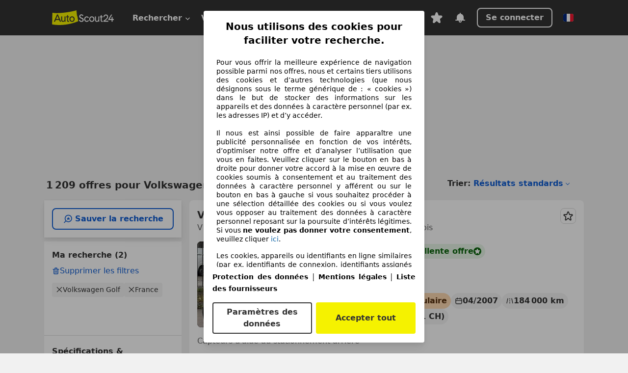

--- FILE ---
content_type: text/html; charset=utf-8
request_url: https://www.autoscout24.fr/lst/volkswagen/golf
body_size: 156040
content:
<!DOCTYPE html><html lang="fr-FR" data-theme="as24"><head><meta charSet="utf-8"/><meta name="viewport" content="width=device-width"/><title>Volkswagen Golf d&#x27;occasion à acheter sur AutoScout24</title><link rel="preload" href="https://prod.pictures.autoscout24.net/listing-images/36d7b2ac-e2e0-4dc3-8fb3-4d763588fac5_2af861a9-4bb5-4f92-87e9-19e9c39c4b83.jpg/250x188.webp" as="image" media="(min-width: 768px) and (max-width: 1099px) and (-webkit-max-device-pixel-ratio: 1)"/><link rel="preload" href="https://prod.pictures.autoscout24.net/listing-images/36d7b2ac-e2e0-4dc3-8fb3-4d763588fac5_2af861a9-4bb5-4f92-87e9-19e9c39c4b83.jpg/480x360.webp" as="image" media="(max-width: 767px), (min-width: 1100px), (-webkit-min-device-pixel-ratio: 1.01)"/><script data-testid="breadcrumbs-json-ld" type="application/ld+json">{"@context":"https://schema.org","@type":"BreadcrumbList","itemListElement":[{"@type":"ListItem","position":1,"item":{"@id":"/","name":"Page d'accueil"}},{"@type":"ListItem","position":2,"item":{"@id":"/lst","name":"Chercher"}},{"@type":"ListItem","position":3,"item":{"@id":"/lst/volkswagen","name":"Volkswagen"}},{"@type":"ListItem","position":4,"item":{"@id":"/lst/volkswagen/golf","name":"Golf"}}]}</script><link rel="preload" href="/assets/s24-osa/as24-osa-redesign-integration.js" as="script"/><meta name="next-head-count" content="7"/>
<meta name="mobile-web-app-capable" content="yes"/>
<meta name="apple-mobile-web-app-capable" content="yes"/>
<meta name="apple-mobile-web-app-title" content=""/>
<meta name="apple-mobile-web-app-status-bar-style" content="black"/>
<meta name="format-detection" content="telephone=no"/>

<link rel="apple-touch-icon" sizes="180x180" href="/assets/acquisition-fragments/metatags/images/favicon/apple-touch-icon.png"/>
<link rel="icon" type="image/png" sizes="32x32" href="/assets/acquisition-fragments/metatags/images/favicon/favicon-v2-32x32.png"/>
<link rel="icon" type="image/png" sizes="16x16" href="/assets/acquisition-fragments/metatags/images/favicon/favicon-v2-16x16.png"/>
<link rel="mask-icon" href="/assets/acquisition-fragments/metatags/images/favicon/safari-pinned-tab.svg" color="#f5f200"/>
<link rel="shortcut icon" href="/assets/acquisition-fragments/metatags/images/favicon/favicon.ico"/>
<meta name="msapplication-TileColor" content="#333333"/>
<meta name="msapplication-config" content="/assets/acquisition-fragments/metatags/xml/browserconfig.xml"/>
<meta name="theme-color" content="#ffffff"/>

<link rel="preconnect" href="https://prod.pictures.autoscout24.net"/><meta property="og:site_name" content="AutoScout24"/><meta property="og:type" content="website"/><meta name="format-detection" content="telephone=no"/><meta name="robots" content="index,follow"/><link rel="canonical" href="https://www.autoscout24.fr/lst/volkswagen/golf"/><link rel="alternate" hrefLang="bg-BG" href="https://www.autoscout24.bg/lst/volkswagen/golf"/><link rel="alternate" hrefLang="cs-CZ" href="https://www.autoscout24.cz/lst/volkswagen/golf"/><link rel="alternate" hrefLang="de-AT" href="https://www.autoscout24.at/lst/volkswagen/golf"/><link rel="alternate" hrefLang="de-DE" href="https://www.autoscout24.de/lst/volkswagen/golf"/><link rel="alternate" hrefLang="es-ES" href="https://www.autoscout24.es/lst/volkswagen/golf"/><link rel="alternate" hrefLang="fr-BE" href="https://www.autoscout24.be/fr/lst/volkswagen/golf"/><link rel="alternate" hrefLang="fr-FR" href="https://www.autoscout24.fr/lst/volkswagen/golf"/><link rel="alternate" hrefLang="fr-LU" href="https://www.autoscout24.lu/lst/volkswagen/golf"/><link rel="alternate" hrefLang="hr-HR" href="https://www.autoscout24.hr/lst/volkswagen/golf"/><link rel="alternate" hrefLang="hu-HU" href="https://www.autoscout24.hu/lst/volkswagen/golf"/><link rel="alternate" hrefLang="it-IT" href="https://www.autoscout24.it/lst/volkswagen/golf"/><link rel="alternate" hrefLang="nl-BE" href="https://www.autoscout24.be/nl/lst/volkswagen/golf"/><link rel="alternate" hrefLang="nl-NL" href="https://www.autoscout24.nl/lst/volkswagen/golf"/><link rel="alternate" hrefLang="pl-PL" href="https://www.autoscout24.pl/lst/volkswagen/golf"/><link rel="alternate" hrefLang="ro-RO" href="https://www.autoscout24.ro/lst/volkswagen/golf"/><link rel="alternate" hrefLang="ru-RU" href="https://www.autoscout24.ru/lst/volkswagen/golf"/><link rel="alternate" hrefLang="sv-SE" href="https://www.autoscout24.se/lst/volkswagen/golf"/><link rel="alternate" hrefLang="tr-TR" href="https://www.autoscout24.com.tr/lst/volkswagen/golf"/><link rel="alternate" hrefLang="uk-UA" href="https://www.autoscout24.com.ua/lst/volkswagen/golf"/><link rel="alternate" hrefLang="en-GB" href="https://www.autoscout24.com/lst/volkswagen/golf"/><script type="application/ld+json">{"@context":"http:\u002F\u002Fschema.org","@graph":[{"@type":"Car","name":"Volkswagen Golf d'occasion à acheter sur AutoScout24","description":"A la recherche d'une Volkswagen Golf d'occasion ? Trouve ici les offres actuelles. Découvre de nombreuses voitures disponnibles immédiatement !","manufacturer":"Volkswagen","model":"Golf"}]}</script><meta property="og:image" content="https://www.autoscout24.de/assets/as24-search-funnel/images/og_image.jpg"/><meta property="og:image:width" content="1200"/><meta property="og:image:height" content="630"/><meta name="description" content="A la recherche d&#x27;une Volkswagen Golf d&#x27;occasion ? Trouve ici les offres actuelles. Découvre de nombreuses voitures disponnibles immédiatement !"/><meta property="og:url" content="https://www.autoscout24.fr/lst/volkswagen/golf"/><meta property="og:title" content="Volkswagen Golf d&#x27;occasion à acheter sur AutoScout24"/><meta property="og:description" content="A la recherche d&#x27;une Volkswagen Golf d&#x27;occasion ? Trouve ici les offres actuelles. Découvre de nombreuses voitures disponnibles immédiatement !"/><link rel="manifest" href="/service-worker/manifests/manifest.json"/><style>:root{--base-0:0px;--base-1:1px;--base-2:2px;--base-4:4px;--base-6:6px;--base-8:8px;--base-12:12px;--base-14:14px;--base-16:16px;--base-18:18px;--base-20:20px;--base-24:24px;--base-28:28px;--base-32:32px;--base-36:36px;--base-40:40px;--base-48:48px;--base-54:54px;--base-64:64px;--base-999:999px;--color-black-10:#f4f4f4;--color-black-20:#eaeaea;--color-black-30:#d6d6d6;--color-black-40:#acacac;--color-black-50:#949494;--color-black-70:#7c7c7c;--color-black-80:#676767;--color-black-90:#333;--color-black-100:#000;--color-grey-warm-10:#f9f9f6;--color-grey-warm-20:#f4f4f0;--color-grey-warm-30:#dad9ce;--color-grey-warm-40:#a9a68e;--color-grey-warm-50:#979278;--color-grey-warm-70:#8a836c;--color-grey-warm-80:#5f594d;--color-grey-warm-90:#333;--color-grey-warm-100:#292621;--color-blue-20:#e2f1ff;--color-blue-30:#b9dcff;--color-blue-40:#8ac8ff;--color-blue-50:#57b2ff;--color-blue-70:#0082fa;--color-blue-80:#076fe6;--color-blue-90:#105dd3;--color-blue-100:#173db4;--color-indigo-20:#e0f1fe;--color-indigo-30:#b8e3fe;--color-indigo-40:#7ccefd;--color-indigo-50:#37b6fa;--color-indigo-70:#1695df;--color-indigo-80:#007ac5;--color-indigo-90:#0162a3;--color-indigo-100:#072c4a;--color-green-20:#e9f6e8;--color-green-30:#cae9c7;--color-green-40:#83cf7e;--color-green-50:#4cb944;--color-green-70:#359730;--color-green-80:#298625;--color-green-100:#0d670f;--color-orange-20:#ffdab3;--color-orange-30:#ffc385;--color-orange-40:#ffac59;--color-orange-50:#fd9537;--color-orange-70:#cf6a12;--color-orange-80:#92541d;--color-orange-100:#552f0d;--color-amber-20:#fcf4d4;--color-amber-30:#f7db5a;--color-amber-40:#f2ca26;--color-amber-50:#d0a91b;--color-amber-70:#7d6510;--color-amber-80:#715b0e;--color-amber-100:#473a0b;--color-red-20:#feedec;--color-red-30:#fccdca;--color-red-40:#f69493;--color-red-50:#ed6969;--color-red-70:#ed1c24;--color-red-80:#c60000;--color-red-100:#4b0401;--color-teal-20:#ebfaf6;--color-teal-30:#dafee8;--color-teal-40:#61d6bb;--color-teal-50:#2bb092;--color-teal-80:#007d77;--color-teal-100:#005245;--color-yellow-20:#fdfccc;--color-yellow-30:#f5f200;--color-yellow-40:#ede500;--color-white:#fff;--color-transparent:rgba(255,255,255,0)}[data-theme]{font-family:system-ui,-apple-system,BlinkMacSystemFont,Segoe UI,Roboto,Noto Sans,Ubuntu,Cantarell,Helvetica Neue,Helvetica,Arial,sans-serif,Apple Color Emoji,Segoe UI Emoji,Segoe UI Symbol;font-size:var(--font-font-size-body);letter-spacing:var(--font-letter-spacing-default);line-height:var(--font-line-height-body);color:var(--color-text-and-icon-default)}[data-theme] hr,hr[data-theme]{margin-top:var(--base-8);margin-bottom:var(--base-8);border:0;border-top:var(--base-1)solid var(--color-black-20)}a{color:var(--color-text-and-icon-link);text-decoration:none}a:hover{color:var(--color-text-and-icon-link-hover)}abbr,acronym,address,applet,article,aside,audio,b,big,blockquote,body,canvas,caption,center,cite,code,dd,del,details,dfn,div,dl,dt,em,embed,fieldset,figcaption,figure,footer,form,h1,h2,h3,h4,h5,h6,header,hgroup,html,i,iframe,img,ins,kbd,label,legend,li,mark,menu,nav,object,ol,output,p,pre,q,ruby,s,samp,section,small,span,strike,strong,sub,summary,sup,table,tbody,td,tfoot,th,thead,time,tr,tt,u,ul,var,video{font:inherit;vertical-align:baseline;color:inherit;border:0}a{font:inherit;vertical-align:baseline;border:0}button,input,select,textarea{font:inherit}button{cursor:pointer;-webkit-user-select:none;-ms-user-select:none;user-select:none}article,aside,details,figcaption,figure,footer,header,hgroup,menu,nav,section{display:block}ol,ul{list-style:none}blockquote,q{quotes:none}blockquote:before,blockquote:after,q:before,q:after{content:&quot;&quot;;content:none}table{border-collapse:collapse;border-spacing:0}*,:before,:after{box-sizing:border-box;margin:0;padding:0}html{-webkit-text-size-adjust:100%;-moz-text-size-adjust:100%;-ms-text-size-adjust:100%;text-size-adjust:100%;-webkit-overflow-scrolling:touch;overflow-y:scroll}body{-webkit-overflow-scrolling:touch}h1,h2,h3,h4,h5,h6{font-weight:400}input,textarea,select{position:relative}picture img{vertical-align:top}:root{font-size:var(--font-font-size-body);line-height:var(--font-line-height-body);letter-spacing:var(--font-letter-spacing-default);color:var(--color-text-and-icon-default)}:root [disabled]{color:var(--color-text-and-icon-disabled)}[data-theme] ::selection{background-color:var(--color-surface-selection)}:root{--border-radius-none:var(--base-0);--border-radius-s:var(--base-4);--border-radius-m:var(--base-8);--border-radius-l:var(--base-16);--border-radius-full:var(--base-999);--border-width-thin:var(--base-1);--border-width-thick:var(--base-2);--size-icon-s:var(--base-8);--size-icon-m:var(--base-16);--size-icon-l:var(--base-24);--spacing-2xs:var(--base-4);--spacing-xs:var(--base-8);--spacing-s:var(--base-12);--spacing-m:var(--base-16);--spacing-l:var(--base-24);--spacing-xl:var(--base-32);--spacing-2xl:var(--base-40);--spacing-3xl:var(--base-48);--spacing-4xl:var(--base-64);--component-button-color-fill-primary:var(--component-button-color-fill-primary-default,#076fe6);--component-chip-color-stroke:var(--component-chip-color-stroke-default,#acacac);--color-surface-subtle:var(--color-canvas-default,#f4f4f4);--component-tooltip-z-index:1000;--black-100:var(--color-black-100,#000);--spacing-xxs:var(--spacing-2xs,.25rem);--font-font-size-xs:var(--font-font-size-caption,.75rem)}.sr-visually-hidden{clip:rect(0 0 0 0);clip-path:inset(50%);white-space:nowrap;border:0;width:1px;height:1px;margin:-1px;padding:0;overflow:hidden;position:absolute!important}.sr-thin-scrollbar{scroll-behavior:smooth;scrollbar-width:thin;scrollbar-color:var(--color-overlay-default)var(--color-transparent)}.sr-thin-scrollbar::-webkit-scrollbar{background-color:var(--color-transparent);width:var(--spacing-xs);border:0px solid var(--color-transparent)}.sr-thin-scrollbar::-webkit-scrollbar-thumb{background-color:var(--color-overlay-default);border:var(--base-2)solid var(--color-transparent);border-radius:var(--spacing-2xs);background-clip:padding-box}
[data-theme=as24]{--color-elevation-dark:rgba(0,0,0,.12);--color-elevation-light:rgba(0,0,0,.05);--color-overlay-default:rgba(51,51,51,.8);--border-radius-none:0px;--border-radius-s:4px;--border-radius-m:8px;--border-radius-l:16px;--border-radius-full:999px;--border-width-thin:1px;--border-width-thick:2px;--font-font-family:SF Pro;--font-letter-spacing-default:0px;--font-letter-spacing-tight:0px;--font-font-size-display-xl:3rem;--font-font-size-display-l:0rem;--font-font-size-title:1.25rem;--font-font-size-body:1rem;--font-font-size-body-s:0rem;--font-font-size-caption:.75rem;--font-font-size-headline-desktop:2rem;--font-font-size-headline-mobile:1.5rem;--font-line-height-display-xl:1.125;--font-line-height-display-l:0;--font-line-height-title:1.4;--font-line-height-body:1.5;--font-line-height-body-s:0;--font-line-height-caption:1.33;--font-line-height-headline-desktop:1.25;--font-line-height-headline-mobile:1.33;--font-font-weight-regular:400;--font-font-weight-bold:600;--size-icon-s:8px;--size-icon-m:16px;--size-icon-l:24px;--spacing-2xs:4px;--spacing-xs:8px;--spacing-s:12px;--spacing-m:16px;--spacing-l:24px;--spacing-xl:32px;--spacing-2xl:40px;--spacing-3xl:48px;--spacing-4xl:64px;--color-text-and-icon-default:var(--color-black-90,#333);--color-text-and-icon-muted:var(--color-black-80,#676767);--color-text-and-icon-placeholder:var(--color-black-80,#676767);--color-text-and-icon-link:var(--color-blue-90,#105dd3);--color-text-and-icon-link-hover:var(--color-blue-100,#173db4);--color-text-and-icon-inverse:var(--color-white,#fff);--color-text-and-icon-link-inverse:var(--color-blue-30,#b9dcff);--color-text-and-icon-disabled:var(--color-black-40,#acacac);--color-canvas-default:var(--color-black-10,#f4f4f4);--color-surface-default:var(--color-white,#fff);--color-surface-muted:var(--color-black-10,#f4f4f4);--color-surface-contrast:var(--color-black-90,#333);--color-surface-brand:var(--color-yellow-30,#f5f200);--color-surface-brand-muted:var(--color-yellow-20,#fdfccc);--color-surface-brand-accent:var(--color-black-90,#333);--color-surface-interactive:var(--color-blue-80,#076fe6);--color-surface-disabled:var(--color-black-20,#eaeaea);--color-surface-destructive:var(--color-red-80,#c60000);--color-surface-selected:var(--color-black-90,#333);--color-stroke-default:var(--color-black-40,#acacac);--color-stroke-strong:var(--color-black-90,#333);--color-stroke-muted:var(--color-black-30,#d6d6d6);--color-stroke-divider:var(--color-black-30,#d6d6d6);--color-stroke-inverse:var(--color-white,#fff);--color-stroke-interactive:var(--color-blue-90,#105dd3);--color-stroke-focus:var(--color-black-90,#333);--color-stroke-focus-inverse:var(--color-white,#fff);--color-feedback-error-strong:var(--color-red-80,#c60000);--color-feedback-error-muted:var(--color-red-20,#feedec);--color-feedback-success-strong:var(--color-green-100,#0d670f);--color-feedback-success-muted:var(--color-green-20,#e9f6e8);--color-feedback-warning-strong:var(--color-amber-70,#7d6510);--color-feedback-warning-muted:var(--color-amber-20,#fcf4d4);--color-feedback-info-strong:var(--color-blue-100,#173db4);--color-feedback-info-muted:var(--color-blue-20,#e2f1ff);--border-radius-card:var(--border-radius-m,8px);--component-checkbox-border-radius:var(--border-radius-s,4px);--color-text-and-icon-selected:var(--color-text-and-icon-inverse,#fff);--color-surface-selection:var(--color-surface-brand,#f5f200);--component-radiobutton-border-width-active-indicator:0px;--component-radio-button-group-border-radius-inside:0px;--component-notification-banner-border-radius:0px;--component-button-color-fill-primary-hover:var(--color-blue-100,#173db4);--component-button-color-text-and-icon-ghost-accent-hover:var(--color-blue-100,#173db4);--component-button-border-radius:var(--border-radius-m,8px);--component-button-sizing-vertical-padding:var(--spacing-xs,8px);--component-autosuggest-spacing-list-item-horizontal-padding:var(--spacing-m,16px);--component-autosuggest-spacing-list-item-vertical-padding:var(--spacing-xs,8px);--component-chip-font-line-height:var(--font-line-height-body,1.5);--component-chip-font-font-size:var(--font-font-size-body,1rem);--component-chip-size-icon:var(--size-icon-l,24px);--component-chip-size-icon-cross:var(--size-icon-m,16px);--component-forms-border-radius:var(--border-radius-s,4px);--component-forms-spacing-height:var(--spacing-l,24px);--component-forms-spacing-width:var(--spacing-l,24px);--component-forms-color-stroke-rest:var(--color-black-70,#7c7c7c);--component-radiobutton-color-fill-active-indicator:var(--color-black-90,#333);--component-radio-button-group-border-width:var(--border-width-thin,1px);--component-radio-button-group-border-radius-outside:var(--border-radius-s,4px);--component-slider-color-fill-track:var(--color-black-30,#d6d6d6);--component-slider-color-fill-track-filled:var(--color-black-80,#676767);--component-toggle-color-fill-checked-hover:var(--color-blue-100,#173db4);--component-notification-banner-border-width:var(--border-width-thick,2px);--component-button-color-fill-primary-default:var(--color-surface-interactive,#076fe6);--component-button-color-text-and-icon-secondary:var(--color-text-and-icon-link,#105dd3);--component-button-color-text-and-icon-primary:var(--color-text-and-icon-inverse,#fff);--component-button-color-stroke-secondary:var(--color-stroke-interactive,#105dd3);--component-checkbox-color-fill-checked:var(--color-surface-default,#fff);--component-checkbox-color-fill-checked-disabled:var(--color-surface-default,#fff);--component-checkbox-color-stroke-checked:var(--component-forms-color-stroke-rest,#7c7c7c);--component-checkbox-color-stroke-checked-disabled:var(--color-stroke-muted,#d6d6d6);--component-checkbox-text-and-icons-checked:var(--color-text-and-icon-default,#333);--component-checkbox-text-and-icons-checked-disabled:var(--color-text-and-icon-disabled,#acacac);--component-chip-color-fill:var(--color-surface-muted,#f4f4f4);--component-chip-color-stroke-default:var(--color-stroke-default,#acacac);--component-chip-color-stroke-hover:var(--color-stroke-strong,#333);--component-chip-color-text-and-icon:var(--color-text-and-icon-default,#333);--component-forms-color-fill:var(--color-surface-default,#fff);--component-forms-color-stroke-hover:var(--color-stroke-strong,#333);--component-radiobutton-color-fill-active:var(--color-surface-default,#fff);--component-radiobutton-color-fill-active-error:var(--color-surface-default,#fff);--component-radiobutton-color-fill-active-disabled:var(--color-surface-default,#fff);--component-radiobutton-color-fill-active-indicator-error:var(--color-feedback-error-strong,#c60000);--component-radiobutton-color-fill-active-indicator-disabled:var(--color-text-and-icon-disabled,#acacac);--component-radiobutton-color-stroke-active:var(--component-forms-color-stroke-rest,#7c7c7c);--component-radio-button-group-color-fill:var(--color-surface-default,#fff);--component-slider-color-fill-thumb:var(--color-surface-selected,#333);--component-tab-color-stroke-selected:var(--color-stroke-strong,#333);--component-navigation-header-color-stroke-hover:var(--color-stroke-strong,#333);--component-navigation-header-color-text-and-icons:var(--color-text-and-icon-default,#333);--component-tag-color-brand-fill:var(--color-surface-brand,#f5f200);--component-tag-color-brand-text-and-icon:var(--color-text-and-icon-default,#333);--component-tooltip-color-text-and-icon:var(--color-text-and-icon-inverse,#fff);--component-tooltip-color-fill:var(--color-surface-contrast,#333);--component-radiobutton-color-stroke-hover:var(--component-forms-color-stroke-hover,#333);--component-radio-button-group-color-text-and-icon-selected:var(--color-text-and-icon-selected,#fff)}</style><script>if(!window.IntersectionObserver) { 
                document.write('<script src="/assets/as24-search-funnel/intersection-observer.js"><\/script>')
              }</script><script id="global-tracking-script" async="" type="module">function r(){if(typeof window!="object")return;if(window.showcar=window.showcar||{},window?.showcar?.tracking){console.error("Double init: window.showcar.tracking object already exists");return}let n=import("https://www.autoscout24.fr/assets/showcar/brave-flamingo/full-script-6RXZ7TGT.js"),o={loadGtm:async function(...t){(await n).loadGtm(...t)},trackBtsEvent:async function(...t){(await n).trackBtsEvent(...t)},trackBtsImpressionEvent:async function(...t){(await n).trackBtsImpressionEvent(...t)},trackPlanktonEvent:async function(...t){(await n).trackPlanktonEvent(...t)}};window.showcar.tracking=o}r();
//# sourceMappingURL=https://www.autoscout24.fr/assets/showcar/brave-flamingo/AS_fr_FR.js.map
</script><script>!function(){if("function"!=typeof window.__tcfapi||window.__tcfapi&&"function"!=typeof window.__tcfapi.start){var t,a=[],e=window,i=e.document,c=e.__tcfapi?e.__tcfapi.start:function(){};if(!e.__tcfapi&&function t(){var a=!!e.frames.__tcfapiLocator;if(!a){if(i.body){var c=i.createElement("iframe");c.style.cssText="display:none",c.name="__tcfapiLocator",i.body.appendChild(c)}else setTimeout(t,5)}return!a}()||e.__tcfapi&&!e.__tcfapi.start){var f=e.__tcfapi?e.__tcfapi():[];a.push.apply(a,f),e.__tcfapi=function(...e){var i=[...e];if(!e.length)return a;if("setGdprApplies"===i[0])i.length>3&&2===parseInt(i[1],10)&&"boolean"==typeof i[3]&&(t=i[3],"function"==typeof i[2]&&i[2]("set",!0));else if("ping"===i[0]){var c={gdprApplies:t,cmpLoaded:!1,apiVersion:"2.0"};"function"==typeof i[2]&&i[2](c,!0)}else a.push(i)},e.__tcfapi.commandQueue=a,e.__tcfapi.start=c,e.addEventListener("message",function(t){var a="string"==typeof t.data,i={};try{i=a?JSON.parse(t.data):t.data}catch(c){}var f=i.__tcfapiCall;f&&e.__tcfapi(f.command,f.version,function(e,i){if(t.source){var c={__tcfapiReturn:{returnValue:e,success:i,callId:f.callId,command:f.command}};a&&(c=JSON.stringify(c)),t.source.postMessage(c,"*")}},f.parameter)},!1)}}}();</script><script type="module" async="">(function(){"use strict";try{var e=document.createElement("style");e.appendChild(document.createTextNode('._consent-popup_1lphq_1{position:fixed;display:grid;place-items:center;background-color:#00000059;isolation:isolate;z-index:9999999999;counter-reset:css-counter 0;top:0;left:0;right:0;bottom:0;font-family:system-ui,-apple-system,BlinkMacSystemFont,Segoe UI,Roboto,Helvetica,Arial,sans-serif,"Apple Color Emoji","Segoe UI Emoji",Segoe UI Symbol;font-size:1rem}._consent-popup-inner_1lphq_21{background-color:#fff;padding:18px 18px 0;max-width:450px;text-align:justify;border-radius:4px;box-shadow:0 12px 24px #0000000d,0 8px 16px #0000000d,0 4px 8px #0000000d,0 0 2px #0000001f}._scrollable-container_1lphq_33{max-height:70vh;overflow:auto;padding:0 8px}._headline_1lphq_40{font-size:1.25rem;line-height:1.4;font-weight:700;margin-bottom:22px;color:#000;text-align:center}._content_1lphq_49{font-weight:400;color:#000;font-size:.875rem;line-height:1.3;margin-bottom:16px}._content_1lphq_49 a{color:#1166a8;font-size:.875rem;text-decoration:none}._content_1lphq_49 b{font-weight:700}._consent-decline_1lphq_67{font-weight:500;color:#1166a8;cursor:pointer;text-decoration:none;border:none;background:transparent;padding:0}._consent-decline_1lphq_67:hover{color:#0c4f90}._consent-decline_1lphq_67:active{color:#083b78}._acceptance-buttons_1lphq_85{display:flex;justify-content:space-between;background-color:fff;padding-bottom:18px;padding-top:8px}._acceptance-buttons_1lphq_85>button{font-weight:700;font-size:1rem;line-height:1.5;border-radius:4px;color:#333;padding:6px 0;width:49%}._consent-settings_1lphq_103{background-color:inherit;cursor:pointer;text-align:center;border-width:2px;border-style:solid;border-color:#333}._consent-accept_1lphq_114{background:#f5f200;cursor:pointer;border:none;text-align:center}._legalDisclosure_1lphq_123{margin-top:8px;margin-bottom:8px}._legalDisclosure_1lphq_123>a{font-size:.875rem;color:#000;font-weight:600}._headingForPurposes_1lphq_133{display:block;font-size:.83em;margin-block-start:1.67em;margin-block-end:1.67em;margin-inline-start:0px;margin-inline-end:0px;font-weight:700}@media screen and (max-width: 767px){._consent-popup-inner_1lphq_21{margin:20px}._headline_1lphq_40{margin-bottom:28px}}@media screen and (max-height: 680px){._scrollable-container_1lphq_33{max-height:60vh}}')),document.head.appendChild(e)}catch(o){console.error("vite-plugin-css-injected-by-js",o)}})();
const e={...{headline:"Nous utilisons des cookies pour faciliter votre recherche.",description:"Pour vous offrir la meilleure expérience de navigation possible parmi nos offres, nous et certains tiers utilisons des cookies et d’autres technologies (que nous désignons sous le terme générique de : « cookies ») dans le but de stocker des informations sur les appareils et des données à caractère personnel (par ex. les adresses IP) et d’y accéder. <br><br>Il nous est ainsi possible de faire apparaître une publicité personnalisée en fonction de vos intérêts, d’optimiser notre offre et d’analyser l’utilisation que vous en faites. Veuillez cliquer sur le bouton en bas à droite pour donner votre accord à la mise en œuvre de cookies soumis à consentement et au traitement des données à caractère personnel y afférent ou sur le bouton en bas à gauche si vous souhaitez procéder à une sélection détaillée des cookies ou si vous voulez vous opposer au traitement des données à caractère personnel reposant sur la poursuite d’intérêts légitimes. Si vous <b>ne voulez pas donner votre consentement</b>, veuillez cliquer ${$2}.",adjustPreferences:"Vous pouvez modifier vos préférences à tout moment et retirer les consentements que vous avez accordés par le biais de notre Gestionnaire de confidentialité sous la Protection des données.",acceptButton:"Accepter tout",privacySettings:"Paramètres des données",here:"ici",privacy:"Protection des données",imprint:"Mentions légales",vendorCount:"Nous travaillons avec @@@@@@@ fournisseurs.",vendorList:"Liste des fournisseurs",purposesHeading:"Objectifs",newWindowWarning:"s'ouvre dans une nouvelle fenêtre"},privacyUrl:"https://www.autoscout24.fr/entreprise/protection-des-donnees/",imprintUrl:"https://www.autoscout24.fr/entreprise/mentions-legales/",vendorListUrl:"https://www.autoscout24.fr/consent-management/#vendors",...{purposes:{1:{name:"Stocker et/ou accéder à des informations sur un appareil",description:"Les cookies, appareils ou identifiants en ligne similaires (par ex. identifiants de connexion, identifiants assignés de façon aléatoire, identifiants réseau) ainsi que toutes autres informations (par ex. type et informations de navigateur, langue, taille d’écran, technologies prises en charge, etc.) peuvent être conservés ou lus sur votre appareil pour reconnaître celui-ci à chacune de ses connexions à une application ou à un site Web, pour une ou plusieurs des finalités présentées ici."},25:{name:"Fonctions essentielles de la page",description:"Nous ou ces fournisseurs utilisons des cookies ou des outils et technologies similaires nécessaires au bon fonctionnement du site et à ses fonctionnalités essentielles. Ils sont généralement utilisés en réponse à l&#39;activité de l&#39;utilisateur pour activer des fonctions importantes telles que la définition et la gestion des informations de connexion ou des préférences de confidentialité. L&#39;utilisation de ces cookies ou technologies similaires ne peut généralement pas être désactivée. Cependant, certains navigateurs peuvent bloquer ces cookies ou outils similaires ou vous en avertir. Le blocage de ces cookies ou outils similaires peut affecter la fonctionnalité du site web. "},26:{name:"Fonctionnalités avancées de la page",description:"Nous et des tiers utilisons divers moyens technologiques, notamment des cookies et des outils similaires sur notre site web, pour vous offrir des fonctionnalités étendues et garantir une expérience utilisateur améliorée. Grâce à ces fonctionnalités étendues, nous permettons la personnalisation de notre offre, par exemple pour poursuivre vos recherches lors d&#39;une visite ultérieure, pour vous présenter des offres adaptées à votre région ou pour fournir et évaluer des publicités et des messages personnalisés. Avec votre consentement, des informations basées sur votre utilisation seront transmises aux concessionnaires que vous contacterez. Certains cookies/outils sont utilisés par les fournisseurs pour stocker les informations que vous fournissez lors de vos demandes de financement pendant 30 jours et pour les réutiliser automatiquement pendant cette période pour répondre à de nouvelles demandes de financement. Sans ces cookies/outils, ces fonctionnalités étendues ne peuvent être utilisées en tout ou en partie."}},stacks:{1:"Données de géolocalisation précises et identification par analyse de l’appareil",42:"Publicités et contenu personnalisés, mesure de performance des publicités et du contenu, études d’audience et développement de services"}}},t={},n=function(e,n,s){return n&&0!==n.length?Promise.all(n.map((e=>{if((e=function(e){return"/"+e}(e))in t)return;t[e]=!0;const n=e.endsWith(".css"),s=n?'[rel="stylesheet"]':"";if(document.querySelector(`link[href="${e}"]${s}`))return;const o=document.createElement("link");return o.rel=n?"stylesheet":"modulepreload",n||(o.as="script",o.crossOrigin=""),o.href=e,document.head.appendChild(o),n?new Promise(((t,n)=>{o.addEventListener("load",t),o.addEventListener("error",(()=>n(new Error(`Unable to preload CSS for ${e}`))))})):void 0}))).then((()=>e())):e()},s="ABCDEFGHIJKLMNOPQRSTUVWXYZabcdefghijklmnopqrstuvwxyz0123456789-_";function o(e){var t;return null==(t=document.cookie.match("(^|;)\\s*"+e+"\\s*=\\s*([^;]+)"))?void 0:t.pop()}function a(e,t){const n="domain="+p(document.location.hostname);document.cookie=[`${e}=${t}`,"path=/","max-age=31536000",n,"samesite=Lax"].join(";")}function i(e,t){if(!t)return!1;return 100*function(e){if(!/^[A-Za-z0-9\-_]+$/.test(e))return-1;let t="";for(const n of e)t+=s.indexOf(n).toString(2).padStart(6,"0");return parseInt(t,2)}(t.substring(1,7))>Date.now()-864e5*e}const r=["autoscout24","as24-search-funnel","autoplenum-development","autoplenum-staging","autoplenum","12gebrauchtwagen","12neuwagen","leasingmarkt","bild","leasevergelijker","autotrader","gebrauchtwagen","leasingtime"];const c=["autoscout24","autoplenum","autoplenum-development","autoplenum-staging","autotrader","gebrauchtwagen","leasingmarkt","leasingtime","12gebrauchtwagen","12gebrauchtwagen-staging","12gebrauchtwagen-development","12neuwagen","12neuwagen-staging","12neuwagen-development","bild","leasevergelijker","autotrader","autohebdo"],u={autoscout24:["de","be","at","es","it","fr","nl","lu","pl","hu","bg","ro","cz","ru","hr","se","com.tr","com.ua","com"],autoplenum:["de","at"],"autoplenum-development":["de","at"],"autoplenum-staging":["de","at"],autotrader:["nl","ca"],gebrauchtwagen:["at"],leasingmarkt:["de","at"],leasingtime:["de"],"12gebrauchtwagen":["de"],"12gebrauchtwagen-development":["de"],"12gebrauchtwagen-staging":["de"],"12neuwagen":["de"],"12neuwagen-development":["de"],"12neuwagen-staging":["de"],bild:["de"],leasevergelijker:["nl"],autohebdo:["net"]},l=["https://bild.de","https://leasingtime.de","https://rebuild.leasingtime.de","https://staging.leasingmarkt.de","https://staging.leasevergelijker.nl","https://as24-search-funnel-dev.as24-search-funnel.eu-west-1.infinity.as24.tech"];function d({origin:e,hostName:t,protocol:n,port:s}){const o=t.includes("autoscout24")&&t.includes("local"),a=!o&&n?`${n}//`:"https://",i=!o&&s?`:${s}`:"";if(l.includes(null!=e?e:""))return e;if(t.includes("autoscout24")&&"localhost"===t)return"https://www.autoscout24.com";if(e&&!e.includes("autoscout24")&&e.includes("local"))return e;let r="";for(const u of c)t.includes(`.${u}.`)&&(r=u);if(""===r)return"https://www.autoscout24.com";for(const c of u[r])if(t.endsWith(`.${c}`))return`${a}www.${r}.${c}${i}`;return"https://www.autoscout24.com"}const p=e=>{if(e.includes("as24-search-funnel"))return e;const t=d({hostName:e});return e&&t?t.replace("https://","").replace("www.","").replace("local.","").replace("localhost","www.autoscout24.com").replace(/:.*$/,""):"www.autoscout24.com"},m=window.location;function g(e){const{hostname:t,pathname:n,protocol:s,port:o,origin:a}=m,i=d({origin:a,hostName:t,protocol:s,port:o});if(!i)return;if(e&&"bild"===e)return`${i}/leasing/consent-management`;if(!t.includes("autoscout24"))return`${i}/consent-management`;var r;return`${t.endsWith(".be")&&t.includes("autoscout24")?`${i}${r=n,r.startsWith("/nl")?"/nl":"/fr"}`:i}/consent-management`}function h({translations:e,companyName:t,styles:n,contentHtml:s,buttonOrder:i}){const r=(new Document).querySelector.call(document,"#as24-cmp-popup");r&&r.remove(),function({translations:e,companyName:t,styles:n,contentHtml:s,buttonOrder:i}){const r={accept:`<button class=${n["consent-accept"]} data-testid="as24-cmp-accept-all-button">${e.acceptButton}</button>`,settings:`<button class=${n["consent-settings"]} data-testid="as24-cmp-partial-consent-button">${e.privacySettings}</button>`,decline:`<button class=${n["consent-decline"]} data-testid="as24-cmp-decline-all-button">${e.declineButton}</button>`},c=i.map((e=>r[e])).join("\n"),u=`\n    <div class=${n["consent-popup"]} id="as24-cmp-popup">\n      <div class=${n["consent-popup-inner"]} data-testid="as24-cmp-container">\n        <div class=${n["scrollable-container"]}>\n          ${s}\n        </div>\n        <div class=${n.legalDisclosure}>\n          <a href=${e.privacyUrl} aria-label="${e.privacy}(${e.newWindowWarning})" target="_blank">${e.privacy}</a> | \n          <a href=${e.imprintUrl} aria-label="${e.imprint}(${e.newWindowWarning})" target="_blank">${e.imprint}</a> |\n          <a href=${e.vendorListUrl} aria-label="${e.vendorList}(${e.newWindowWarning})" target="_blank">${e.vendorList}</a>\n        </div>\n        <div class=${n["acceptance-buttons"]}>\n          ${c}\n        </div>\n      </div>\n    </div>`,l=document.createElement("div");l.innerHTML=u,l.addEventListener("click",(async function(e){e.target instanceof HTMLElement&&(e.target.closest('[data-testId="as24-cmp-accept-all-button"]')&&p({route:"accept-all",companyName:t}),e.target.closest('[data-testId="as24-cmp-decline-all-button"]')&&p({route:"decline-all",companyName:t}),e.target.closest('[data-testId="as24-cmp-partial-consent-button"]')&&p({route:"partial-consent",companyName:t}))})),document.body.appendChild(l);const d=g(t);async function p({route:e,companyName:t}){if("partial-consent"===e){const e=encodeURIComponent(m.href),t=`${d}/?redirectTo=${e}`;m.href=t}else{l.remove();const n=await fetch(`${d}/${e}`,{method:"POST",headers:{"Content-Type":"application/json"},body:JSON.stringify({companyName:t})}).then((e=>e.json())),s=o("euconsent-v2")||"";n["euconsent-v2"]!==s&&(a("euconsent-v2",n["euconsent-v2"]),a("cconsent-v2",encodeURIComponent(n["cconsent-v2"])),a("addtl_consent",n.addtl_consent),a("as24-cmp-signature",n["as24-cmp-signature"])),window.__tcfapi("updateCmpApi",2,(()=>null),n,e,!1)}}}({translations:e,companyName:t,styles:n,contentHtml:s,buttonOrder:i});try{if("1"===sessionStorage.cmpPopupShownEventSent)return;const e=g(t);sessionStorage.cmpPopupShownEventSent="1",navigator.sendBeacon(`${e}/popup-shown`,JSON.stringify({companyName:t}))}catch(c){}}const f=window.location;async function v(e){const t=f.hostname,s=(t.includes("local.autoscout24.")||t.includes("127.0.0.1")||t.includes("localhost"))&&!!document.getElementById("as24-cmp-local-body");let o;o=n(s?()=>import("../../full-cmp.js"):()=>import("https://www.autoscout24.de/assets/as24-cmp/full-cmp.js"),[]);try{(await o).initializeFullCmpApi(e)}catch(a){console.error(a)}}function w(e,t,n){a(e,t),n.delete(e)}const b=157,y={"consent-popup":"_consent-popup_1lphq_1","consent-popup-inner":"_consent-popup-inner_1lphq_21","scrollable-container":"_scrollable-container_1lphq_33",headline:"_headline_1lphq_40",content:"_content_1lphq_49","consent-decline":"_consent-decline_1lphq_67","acceptance-buttons":"_acceptance-buttons_1lphq_85","consent-settings":"_consent-settings_1lphq_103","consent-accept":"_consent-accept_1lphq_114",legalDisclosure:"_legalDisclosure_1lphq_123",headingForPurposes:"_headingForPurposes_1lphq_133"};function $({description:e,templateValues:t,requiredKeys:n=[]}){for(const a of n){const n=`\${${a}}`;e.includes(n)&&!t[a]&&console.error(`Missing required template value: ${a}`)}return s=e,o=t,new Function("vars",["const tagged = ( "+Object.keys(o).join(", ")+" ) =>","`"+s+"`","return tagged(...Object.values(vars))"].join("\n"))(o);var s,o}const _={autoscout24:new Set(["en-GB","de-AT","fr-FR","fr-BE","fr-LU","it-IT","es-ES","pl-PL","nl-NL","bg-BG","ro-RO","hu-HU","hr-HR","cs-CZ","sv-SE","nl-BE","ru-RU","tr-TR","uk-UA","de-DE"]),"12gebrauchtwagen":new Set(["de-DE"]),"12neuwagen":new Set(["de-DE"]),autoplenum:new Set(["de-DE","de-AT"]),autotrader:new Set(["nl-NL"]),bild:new Set(["de-DE"]),gebrauchtwagen:new Set(["de-AT"]),leasevergelijker:new Set(["nl-NL"]),leasingmarkt:new Set(["de-DE"]),leasingtime:new Set(["de-DE"])},k=186;const S={strict:_.autoscout24.has("fr-FR")?k:b},L=function({translations:e,styles:t}){const n=`<button class=${null==t?void 0:t["consent-decline"]} data-testid="as24-cmp-decline-all-button">${e.here}</button>`;return{...e,description:$({description:e.description,templateValues:{$1:null==e?void 0:e.consentUrl,$2:n},requiredKeys:["$2"]})}}({translations:e,vendorCount:S.strict,styles:y}),q=new class extends class{constructor(e,t,n){this.translations=e,this.vendorCount=t,this.styles=n,this.blocks=[]}addHeadline(e){return this.blocks.push(`<p class=${this.styles.headline}>${e}</p>`),this}addText(e,t){return(null==t?void 0:t.hr)&&this.blocks.push("<hr />"),this.blocks.push(`<p class=${this.styles.content}>${e}</p>`),this}addHeading(e,t){return(null==t?void 0:t.hr)&&this.blocks.push("<hr />"),this.blocks.push(`<p class=${this.styles.headingForPurposes}>${e}</p>`),this}addVendorCountLine(e){var t;const n=null==(t=this.translations.vendorCount)?void 0:t.replace(e,this.vendorCount.toString());return n&&this.addText(n,{hr:!0}),this}getButtonOrder(){return["settings","accept"]}build(){return this.blocks.join("\n")}}{buildContent(){return this.addHeadline(this.translations.headline).addText(this.translations.description).addText(this.translations.purposes[1].description).addText(this.translations.adjustPreferences).addHeading(this.translations.purposesHeading).addText(this.translations.stacks[1]).addText(this.translations.stacks[42],{hr:!0}).addHeading(this.translations.purposes[25].name,{hr:!0}).addText(this.translations.purposes[25].description,{hr:!0}).addHeading(this.translations.purposes[26].name,{hr:!0}).addText(this.translations.purposes[26].description).addVendorCountLine("@@@@@@@").build()}}(L,S.strict,y);var C;C={translations:L,isoCulture:"fr-FR",companyName:"autoscout24",styles:y,mode:"strict",vendorListVersion:141,contentHtml:q.buildContent(),buttonOrder:q.getButtonOrder()},"undefined"!=typeof window&&function(e){var t,n;const s=new URL(e),a=null==(t=s.searchParams.get("show-as24-cmp"))?void 0:t.toLowerCase(),i=null==(n=o("show-as24-cmp"))?void 0:n.toLowerCase(),c=r.findIndex((e=>s.hostname.includes(`${e}`)))>-1;return"true"===a||"false"!==a&&("true"===i||"false"!==i&&c)}(f.href)&&function(){function e(t){document.body?t():setTimeout((()=>e(t)),1)}return new Promise((t=>{e(t)}))}().then((()=>async function({translations:e,...t}){if(function(){const e=window.self!==window.top,t=f.href.includes("disable-cmp=true")||(null==document?void 0:document.cookie.includes("disable-cmp=true")),n="true"===document.body.dataset.suppressCmp||"true"===document.body.dataset.suppresscmp,s=/autoscout24\.com\/entry\/.*/.test(f.href);return n||t||e||s}())return;const{companyName:n,styles:s,contentHtml:r,buttonOrder:c}=t;var u,l;window.addEventListener("showAs24Cmp",(()=>{h({translations:e,companyName:n,styles:s,contentHtml:r,buttonOrder:c})})),u=f.search,null!=(l=u.includes("sticky-as24-cmp=true"))&&l&&a("show-as24-cmp","true"),function(){const e=new URLSearchParams(f.search),t=new URLSearchParams(f.hash.slice(1)),n=e.get("euconsent-v2")||t.get("euconsent-v2"),s=e.get("cconsent-v2")||t.get("cconsent-v2"),o=e.get("addtl_consent")||t.get("addtl_consent"),a=e.get("cm-custom-vendors")||t.get("cm-custom-vendors"),i=e.get("cm-custom-purposes")||t.get("cm-custom-purposes"),r=!!(e.get("gdpr-auditId")||e.get("gdpr-last-interaction")||n||s||o||a||i);if(e.delete("gdpr-auditId"),e.delete("gdpr-last-interaction"),n&&w("euconsent-v2",n,e),s&&w("cconsent-v2",s,e),o&&w("addtl_consent",o,e),i&&w("cm-custom-purposes",i,e),a&&w("cm-custom-vendors",a,e),r){const t=e.toString();history.replaceState(null,"",t?`?${t}`:"")}}();const d=365,p=o("euconsent-v2")||"";i(d,p)?window.location.search.includes("googleConsentMode=true")&&(window.dataLayer=window.dataLayer||[],window.dataLayer.push("consent","default",{ad_storage:"granted",analytics_storage:"granted",functionality_storage:"granted",personalization_storage:"granted",security_storage:"granted"},{common_country:"de",common_language:"de",common_brand:"",common_environment:"live",common_platform:"web",common_techState:"tatsu"})):h({translations:e,companyName:n,styles:s,contentHtml:r,buttonOrder:c}),"loading"===document.readyState?window.addEventListener("DOMContentLoaded",(()=>v(t))):v(t)}(C))).catch(console.error);
</script><link rel="preload" href="/assets/as24-search-funnel/_next/static/css/0b69d06739f74f39.css" as="style"/><link rel="stylesheet" href="/assets/as24-search-funnel/_next/static/css/0b69d06739f74f39.css" data-n-g=""/><link rel="preload" href="/assets/as24-search-funnel/_next/static/css/d3420e303386eac7.css" as="style"/><link rel="stylesheet" href="/assets/as24-search-funnel/_next/static/css/d3420e303386eac7.css" data-n-p=""/><link rel="preload" href="/assets/as24-search-funnel/_next/static/css/0df2228142d1eb13.css" as="style"/><link rel="stylesheet" href="/assets/as24-search-funnel/_next/static/css/0df2228142d1eb13.css" data-n-p=""/><link rel="preload" href="/assets/as24-search-funnel/_next/static/css/2de711f911c15b6a.css" as="style"/><link rel="stylesheet" href="/assets/as24-search-funnel/_next/static/css/2de711f911c15b6a.css"/><link rel="preload" href="/assets/as24-search-funnel/_next/static/css/d3dc3ae748ba355c.css" as="style"/><link rel="stylesheet" href="/assets/as24-search-funnel/_next/static/css/d3dc3ae748ba355c.css"/><noscript data-n-css=""></noscript><script defer="" nomodule="" src="/assets/as24-search-funnel/_next/static/chunks/polyfills-42372ed130431b0a.js"></script><script defer="" src="/assets/as24-search-funnel/_next/static/chunks/3306.29ab9e1db532f05f.js"></script><script defer="" src="/assets/as24-search-funnel/_next/static/chunks/9421.92402bc4e64645d9.js"></script><script src="/assets/as24-search-funnel/_next/static/chunks/webpack-288aef6f55144693.js" defer=""></script><script src="/assets/as24-search-funnel/_next/static/chunks/framework-6f773ab18b666892.js" defer=""></script><script src="/assets/as24-search-funnel/_next/static/chunks/main-f47793195f6b25d7.js" defer=""></script><script src="/assets/as24-search-funnel/_next/static/chunks/pages/_app-a78d32d6f0417ab5.js" defer=""></script><script src="/assets/as24-search-funnel/_next/static/chunks/9713-64214d8123b2721e.js" defer=""></script><script src="/assets/as24-search-funnel/_next/static/chunks/7800-1a60f4575e289634.js" defer=""></script><script src="/assets/as24-search-funnel/_next/static/chunks/585-8508e8e5b2b23d15.js" defer=""></script><script src="/assets/as24-search-funnel/_next/static/chunks/2296-127b8c36d83e3f2f.js" defer=""></script><script src="/assets/as24-search-funnel/_next/static/chunks/5419-5594b27d78599c2d.js" defer=""></script><script src="/assets/as24-search-funnel/_next/static/chunks/3234-6a202f6eae309369.js" defer=""></script><script src="/assets/as24-search-funnel/_next/static/chunks/5944-ae757358cac2d893.js" defer=""></script><script src="/assets/as24-search-funnel/_next/static/chunks/7007-7184ab5581faf5fe.js" defer=""></script><script src="/assets/as24-search-funnel/_next/static/chunks/7527-ce854c03bf585a18.js" defer=""></script><script src="/assets/as24-search-funnel/_next/static/chunks/8703-9728466d243ccb0a.js" defer=""></script><script src="/assets/as24-search-funnel/_next/static/chunks/7009-ba10d609272c948d.js" defer=""></script><script src="/assets/as24-search-funnel/_next/static/chunks/1527-bb9e177f4ee4e3a1.js" defer=""></script><script src="/assets/as24-search-funnel/_next/static/chunks/3135-ae880fbabf8dd85a.js" defer=""></script><script src="/assets/as24-search-funnel/_next/static/chunks/5756-4563c47fadbf3bd4.js" defer=""></script><script src="/assets/as24-search-funnel/_next/static/chunks/3079-1d3917961a933e77.js" defer=""></script><script src="/assets/as24-search-funnel/_next/static/chunks/2175-8daa5655c0718900.js" defer=""></script><script src="/assets/as24-search-funnel/_next/static/chunks/2598-3c7f542fd0bb6eee.js" defer=""></script><script src="/assets/as24-search-funnel/_next/static/chunks/3172-eeb09902348a72aa.js" defer=""></script><script src="/assets/as24-search-funnel/_next/static/chunks/8811-d9b1ae615354c451.js" defer=""></script><script src="/assets/as24-search-funnel/_next/static/chunks/pages/lst/%5B...slug%5D-5a474c28f558bdba.js" defer=""></script><script src="/assets/as24-search-funnel/_next/static/as24-search-funnel_main-20260116143658/_buildManifest.js" defer=""></script><script src="/assets/as24-search-funnel/_next/static/as24-search-funnel_main-20260116143658/_ssgManifest.js" defer=""></script></head><body style="display:block !important"><div class="sc-content-container" style="-webkit-overflow-scrolling:auto;overflow-x:visible"><div class="header-fragment"><script>window.headerFooterLocale="fr-FR",window.headerFooterDomain="autoscout24",window.headerVersion="460a8f11";</script><script>!function(){try{let e="as24-header-html-dealer-nav",o=localStorage.getItem(e);if(o){let t=(e=>{let o=document.cookie.split(";"),t="sso=";for(let e of o)if((e=e.trim()).startsWith(t))return decodeURIComponent(e.slice(t.length));return null})(0),{versionHash:r,ssoCookie:n,html:a}=JSON.parse(o);r===window.headerVersion&&n===t?(window.__AS24_HEADER_CACHED__=!0,document.body?.insertAdjacentHTML("afterbegin",a)):localStorage.removeItem(e)}}catch(e){console.error("Early cache handler failed:",e)}}();</script><style>.icon-arrow,.hfo-expandable-box__label:after{content:"";transform-origin:50% 25%;content:"";border-top:1px solid #000;border-bottom:0;border-left:0;border-right:1px solid #000;border-radius:1px;width:7px;height:7px;margin-left:8px;transform:rotate(135deg)}.sc-hidden{display:none!important}@media (min-width:0) and (max-width:767px){.sc-hidden-at-s{display:none!important}}@media (min-width:768px) and (max-width:1023px){.sc-hidden-at-m{display:none!important}}@media (min-width:1024px) and (max-width:1099px){.sc-hidden-at-l{display:none!important}}@media (min-width:320px) and (max-width:1023px){.sc-visible-at-l{display:none}}@media (min-width:1100px){.sc-visible-at-l{display:none}.sc-hidden-at-xl{display:none!important}}@media (max-width:1099px){.sc-visible-at-xl{display:none}}.sc-inline-link{cursor:pointer;color:#333;background:0 0;border:none;text-decoration:none;transition:color .2s ease-in}.sc-inline-link:hover,.sc-inline-link:active{color:#1166a8}.sc-btn-block{width:100%;display:block}.sc-btn-ross{-webkit-user-select:none;user-select:none;-webkit-appearance:none;appearance:none;color:#333;text-align:center;border:none;border-radius:4px;padding:10px 16px;font-size:1rem;font-weight:600;line-height:1.3;text-decoration:none;transition:color .2s ease-in,background-color .2s ease-in,border-color .2s ease-in;display:inline-block}.sc-btn-ross:hover{color:#333}.sc-btn-ross [class^=icon-]{background-size:contain;width:16px;height:16px;display:inline-block;position:relative}.sc-btn-ross{color:#333;background-color:#fff;border:2px solid #333;padding-top:8px;padding-bottom:8px}.sc-btn-ross:hover,.sc-btn-ross:active{color:#000;border:2px solid #000}.sc-btn-ross[disabled]{color:#acacac;border:2px solid #acacac}.sc-link-with-icon{float:right;align-items:center;display:flex}.sc-link-with-icon svg{margin-left:8px}@media (min-width:768px){.hfo-expandable-box--adaptive{border-bottom:none}.hfo-expandable-box--adaptive .hfo-expandable-box__content{display:block}.hfo-expandable-box--adaptive .hfo-expandable-box__label{cursor:auto}.hfo-expandable-box--adaptive .hfo-expandable-box__label:after{display:none}}.hfo-expandable-box__title{font-size:1rem;font-weight:600}.hfo-expandable-box__toggle{display:none}.hfo-expandable-box__toggle:checked~.hfo-expandable-box__content{display:block}.hfo-expandable-box__toggle:checked~.hfo-expandable-box__title>.hfo-expandable-box__label:after{transition:all .4s;right:18px;transform:rotate(315deg)}.hfo-expandable-box__label{cursor:pointer;justify-content:space-between;align-items:center;padding:20px 0;display:flex}.hfo-expandable-box__label:after{transition:all .4s;position:absolute;right:16px;transform:rotate(135deg)}@media (min-width:768px){.hfo-expandable-box__label{padding:28px 0}}.hfo-expandable-box__content{display:none}.icon-arrow,.hfo-expandable-box__label:after{content:"";transform-origin:50% 25%;border-top:1px solid #000;border-bottom:0;border-left:0;border-right:1px solid #000;border-radius:1px;width:7px;height:7px;margin-left:8px;transform:rotate(135deg)}.hfo-popover{background:#fff;border:1px solid #dcdcdc;border-radius:4px;margin-top:16px;box-shadow:0 0 10px #dcdcdc}@media (max-width:481px){.hfo-popover{width:calc(100% - 16px);left:8px}}.hfo-popover{z-index:2;max-width:450px;padding:16px;position:absolute}.hfo-popover__content:first-of-type h2,.hfo-popover__content:first-of-type h3,.hfo-popover__content:first-of-type h4,.hfo-popover__content:first-of-type h5{padding-right:40px}.hfo-popover__close{cursor:pointer;z-index:1;background:#fff;border:1px solid #dcdcdc;border-radius:4px;width:32px;height:32px;padding:8px;line-height:20px;transition:border-color .2s;display:inline-block;position:absolute;top:16px;right:16px}.hfo-popover__close img{fill:#949494;width:12px;height:12px;transition:fill .2s}.hfo-popover__close:hover{border-color:#4c4c4c}.hfo-popover__close:hover img{fill:#4c4c4c}.hfo-popover:before,.hfo-popover:after{content:"";pointer-events:none;position:absolute;top:0;left:10%;transform:translate(-50%,-100%)}.hfo-popover:before{border:14px solid #0000;border-bottom-color:#dcdcdc}.hfo-popover:after{border:13px solid #0000;border-bottom-color:#fff}.hfo-popover.hfo-popover-left{left:0}.hfo-popover.hfo-popover-left:before,.hfo-popover.hfo-popover-left:after{left:10%}.hfo-popover.hfo-popover-center{left:25%}@media (max-width:768px){.hfo-popover.hfo-popover-center{left:calc(50% - 225px)}}@media (max-width:481px){.hfo-popover.hfo-popover-center{left:8px}}.hfo-popover.hfo-popover-center:before,.hfo-popover.hfo-popover-center:after{left:50%}.hfo-popover.hfo-popover-right{right:16px}@media (max-width:481px){.hfo-popover.hfo-popover-right{left:8px;right:inherit}}.hfo-popover.hfo-popover-right:before,.hfo-popover.hfo-popover-right:after{left:90%}</style><style>.icon-arrow{content:"";transform-origin:50% 25%;border-top:1px solid #000;border-bottom:0;border-left:0;border-right:1px solid #000;border-radius:1px;width:7px;height:7px;margin-left:8px;transform:rotate(135deg)}:root{--bell-read-active-background-image:url("data:image/svg+xml,%3Csvg xmlns='http://www.w3.org/2000/svg' viewBox='0 0 24 24'%3E%3Cpath fill='%23333' fill-rule='evenodd' d='M21 16h-2v-5c0-3.5-2.6-6.4-6-6.9V3c0-.6-.4-1-1-1s-1 .4-1 1v1.1c-3.4.5-6 3.4-6 6.9v5H3c-.6 0-1 .4-1 1s.4 1 1 1h6v1c0 1.7 1.3 3 3 3s3-1.3 3-3v-1h6c.6 0 1-.4 1-1s-.4-1-1-1zm-8 3c0 .6-.4 1-1 1s-1-.4-1-1v-1h2v1z'/%3E%3C/svg%3E");--bell-read-background-image:url("data:image/svg+xml,%3Csvg xmlns='http://www.w3.org/2000/svg' viewBox='0 0 24 24' style=' fill: white;%0A'%3E%3Cpath fill='currentColor' fill-rule='evenodd' d='M21 16h-2v-5c0-3.5-2.6-6.4-6-6.9V3c0-.6-.4-1-1-1s-1 .4-1 1v1.1c-3.4.5-6 3.4-6 6.9v5H3c-.6 0-1 .4-1 1s.4 1 1 1h6v1c0 1.7 1.3 3 3 3s3-1.3 3-3v-1h6c.6 0 1-.4 1-1s-.4-1-1-1zm-8 3c0 .6-.4 1-1 1s-1-.4-1-1v-1h2v1z' style=' fill: white;%0A'%3E%3C/path%3E%3C/svg%3E");--bell-read-active-background-color:#fff}[data-header-theme=autotrader_nl]{--bell-read-active-background-image:url("data:image/svg+xml,%3Csvg xmlns='http://www.w3.org/2000/svg' viewBox='0 0 24 24'%3E%3Cpath fill='%23fff' fill-rule='evenodd' d='M21 16h-2v-5c0-3.5-2.6-6.4-6-6.9V3c0-.6-.4-1-1-1s-1 .4-1 1v1.1c-3.4.5-6 3.4-6 6.9v5H3c-.6 0-1 .4-1 1s.4 1 1 1h6v1c0 1.7 1.3 3 3 3s3-1.3 3-3v-1h6c.6 0 1-.4 1-1s-.4-1-1-1zm-8 3c0 .6-.4 1-1 1s-1-.4-1-1v-1h2v1z'/%3E%3C/svg%3E");--bell-read-background-image:url("data:image/svg+xml,%3Csvg xmlns='http://www.w3.org/2000/svg' viewBox='0 0 24 24'%3E%3Cpath fill='%23333' fill-rule='evenodd' d='M21 16h-2v-5c0-3.5-2.6-6.4-6-6.9V3c0-.6-.4-1-1-1s-1 .4-1 1v1.1c-3.4.5-6 3.4-6 6.9v5H3c-.6 0-1 .4-1 1s.4 1 1 1h6v1c0 1.7 1.3 3 3 3s3-1.3 3-3v-1h6c.6 0 1-.4 1-1s-.4-1-1-1zm-8 3c0 .6-.4 1-1 1s-1-.4-1-1v-1h2v1z'/%3E%3C/svg%3E");--bell-read-active-background-color:#007fb6}[data-header-theme=gebrauchtwagen_at]{--bell-read-active-background-image:url("data:image/svg+xml,%3Csvg xmlns='http://www.w3.org/2000/svg' viewBox='0 0 24 24'%3E%3Cpath fill='%23cd1719' fill-rule='evenodd' d='M21 16h-2v-5c0-3.5-2.6-6.4-6-6.9V3c0-.6-.4-1-1-1s-1 .4-1 1v1.1c-3.4.5-6 3.4-6 6.9v5H3c-.6 0-1 .4-1 1s.4 1 1 1h6v1c0 1.7 1.3 3 3 3s3-1.3 3-3v-1h6c.6 0 1-.4 1-1s-.4-1-1-1zm-8 3c0 .6-.4 1-1 1s-1-.4-1-1v-1h2v1z'/%3E%3C/svg%3E")}.hfo-nav__topic--open .hfo-nav__notification-bell{background-color:var(--bell-read-active-background-color);border-radius:4px 4px 0 0}.hfo-nav__topic--open .hfo-nav__notification-bell .sase-bell-read{background-image:var(--bell-read-active-background-image);background-repeat:no-repeat}.hfo-nav__topic--open .hfo-nav__notification-bell .sase-bell-unread{background-image:url("data:image/svg+xml,%3Csvg viewBox='0 0 40 40' fill='none' xmlns='http://www.w3.org/2000/svg'%3E%3Cpath fill-rule='evenodd' clip-rule='evenodd' d='M29 24H27V19C27 15.5 24.4 12.6 21 12.1V11C21 10.4 20.6 10 20 10C19.4 10 19 10.4 19 11V12.1C15.6 12.6 13 15.5 13 19V24H11C10.4 24 10 24.4 10 25C10 25.6 10.4 26 11 26H14H17V27C17 28.7 18.3 30 20 30C21.7 30 23 28.7 23 27V26H26H29C29.6 26 30 25.6 30 25C30 24.4 29.6 24 29 24ZM21 27C21 27.6 20.6 28 20 28C19.4 28 19 27.6 19 27V26H21V27Z' fill='black'/%3E%3Crect x='22.5' y='4.5' width='15' height='15' rx='7.5' fill='%23C62C2B'/%3E%3Cpath d='M27.944 9.768V11.124L29.756 10.32V16.5H31.124V8.364L27.944 9.768Z' fill='black'/%3E%3Crect x='22.5' y='4.5' width='15' height='15' rx='7.5' stroke='%23333333'/%3E%3C/svg%3E%0A");background-repeat:no-repeat}.hfo-nav__topic--open .hfo-nav__notification-bell .mobile-sase-bell-placeholder{background:url("data:image/svg+xml,%3Csvg xmlns='http://www.w3.org/2000/svg' viewBox='0 0 24 24'%3E%3Cpath fill='%23333' fill-rule='evenodd' d='M21 16h-2v-5c0-3.5-2.6-6.4-6-6.9V3c0-.6-.4-1-1-1s-1 .4-1 1v1.1c-3.4.5-6 3.4-6 6.9v5H3c-.6 0-1 .4-1 1s.4 1 1 1h6v1c0 1.7 1.3 3 3 3s3-1.3 3-3v-1h6c.6 0 1-.4 1-1s-.4-1-1-1zm-8 3c0 .6-.4 1-1 1s-1-.4-1-1v-1h2v1z'/%3E%3C/svg%3E") no-repeat}.hfo-nav__notification-bell{cursor:pointer;background-color:#0000;border-radius:4px;justify-content:center;align-items:center;transition:color .2s ease-in;display:flex}@media (hover:hover){.hfo-nav__notification-bell:hover{background-color:var(--bell-read-active-background-color)}.hfo-nav__notification-bell:hover .sase-bell-read{background-image:var(--bell-read-active-background-image);background-repeat:no-repeat}.hfo-nav__notification-bell:hover .sase-bell-unread{background-image:url("data:image/svg+xml,%3Csvg viewBox='0 0 40 40' fill='none' xmlns='http://www.w3.org/2000/svg'%3E%3Cpath fill-rule='evenodd' clip-rule='evenodd' d='M29 24H27V19C27 15.5 24.4 12.6 21 12.1V11C21 10.4 20.6 10 20 10C19.4 10 19 10.4 19 11V12.1C15.6 12.6 13 15.5 13 19V24H11C10.4 24 10 24.4 10 25C10 25.6 10.4 26 11 26H14H17V27C17 28.7 18.3 30 20 30C21.7 30 23 28.7 23 27V26H26H29C29.6 26 30 25.6 30 25C30 24.4 29.6 24 29 24ZM21 27C21 27.6 20.6 28 20 28C19.4 28 19 27.6 19 27V26H21V27Z' fill='black'/%3E%3Crect x='22.5' y='4.5' width='15' height='15' rx='7.5' fill='%23C62C2B'/%3E%3Cpath d='M27.944 9.768V11.124L29.756 10.32V16.5H31.124V8.364L27.944 9.768Z' fill='black'/%3E%3Crect x='22.5' y='4.5' width='15' height='15' rx='7.5' stroke='%23333333'/%3E%3C/svg%3E%0A");background-repeat:no-repeat}.hfo-nav__notification-bell:hover .mobile-sase-bell-placeholder{background:url("data:image/svg+xml,%3Csvg xmlns='http://www.w3.org/2000/svg' viewBox='0 0 24 24'%3E%3Cpath fill='%23333' fill-rule='evenodd' d='M21 16h-2v-5c0-3.5-2.6-6.4-6-6.9V3c0-.6-.4-1-1-1s-1 .4-1 1v1.1c-3.4.5-6 3.4-6 6.9v5H3c-.6 0-1 .4-1 1s.4 1 1 1h6v1c0 1.7 1.3 3 3 3s3-1.3 3-3v-1h6c.6 0 1-.4 1-1s-.4-1-1-1zm-8 3c0 .6-.4 1-1 1s-1-.4-1-1v-1h2v1z'/%3E%3C/svg%3E") no-repeat}}.hfo-nav__notification-bell.mobile-sase-bell{border-bottom-right-radius:0;border-bottom-left-radius:0;display:flex;position:absolute;right:8px}@media (min-width:1100px){.hfo-nav__notification-bell.mobile-sase-bell{display:none}}.hfo-nav__notification-bell button.sase-bell{margin:0;padding:0}.hfo-nav__notification-bell .sase-notifications{display:flex}.hfo-nav__notification-bell .sase-bell-read{background:var(--bell-read-background-image);background-repeat:no-repeat;width:24px;height:24px;margin:12px}.hfo-nav__notification-bell .sase-bell-unread{background:url("data:image/svg+xml,%3Csvg viewBox='0 0 40 40' fill='none' xmlns='http://www.w3.org/2000/svg'%3E%3Cpath fill-rule='evenodd' clip-rule='evenodd' d='M29 24H27V19C27 15.5 24.4 12.6 21 12.1V11C21 10.4 20.6 10 20 10C19.4 10 19 10.4 19 11V12.1C15.6 12.6 13 15.5 13 19V24H11C10.4 24 10 24.4 10 25C10 25.6 10.4 26 11 26H14H17V27C17 28.7 18.3 30 20 30C21.7 30 23 28.7 23 27V26H26H29C29.6 26 30 25.6 30 25C30 24.4 29.6 24 29 24ZM21 27C21 27.6 20.6 28 20 28C19.4 28 19 27.6 19 27V26H21V27Z' fill='white'/%3E%3Crect x='22.5' y='4.5' width='15' height='15' rx='7.5' fill='%23C62C2B'/%3E%3Cpath d='M27.944 9.768V11.124L29.756 10.32V16.5H31.124V8.364L27.944 9.768Z' fill='white'/%3E%3Crect x='22.5' y='4.5' width='15' height='15' rx='7.5' stroke='%23333333'/%3E%3C/svg%3E%0A") no-repeat;width:36px;height:36px;margin:6px}.hfo-nav__notification-bell .sase-popover{border:none;border-radius:4px 0 4px 4px;margin:0;position:absolute;top:48px;left:auto;right:0;transform:none;box-shadow:0 4px 8px #0000000d}.hfo-nav__notification-bell .sase-popover-right{transform:none}.hfo-nav__notification-bell .sase-popover-right:before,.hfo-nav__notification-bell .sase-popover-right:after{content:none}#mobile-sase-bell .sase-bell-read{width:24px;height:24px;margin:5px}#mobile-sase-bell .sase-bell-unread{background:url("data:image/svg+xml,<svg width=\"24\" height=\"24\" viewBox=\"0 0 24 24\" fill=\"none\" xmlns=\"http://www.w3.org/2000/svg\"><path fill-rule=\"evenodd\" clip-rule=\"evenodd\" d=\"M21 16H19V11C19 7.5 16.4 4.6 13 4.1V3C13 2.4 12.6 2 12 2C11.4 2 11 2.4 11 3V4.1C7.6 4.6 5 7.5 5 11V16H3C2.4 16 2 16.4 2 17C2 17.6 2.4 18 3 18H6H9V19C9 20.7 10.3 22 12 22C13.7 22 15 20.7 15 19V18H18H21C21.6 18 22 17.6 22 17C22 16.4 21.6 16 21 16ZM13 19C13 19.6 12.6 20 12 20C11.4 20 11 19.6 11 19V18H13V19Z\" fill=\"white\"/><rect x=\"12\" width=\"12\" height=\"12\" rx=\"6\" fill=\"%23C62C2B\"/><path d=\"M15.944 3.768L19.124 2.364V10.5H17.756V4.32L15.944 5.124V3.768Z\" fill=\"white\"/></svg>") no-repeat;width:24px;height:24px;margin:5px}#mobile-sase-bell .sase-popover{top:34px}#mobile-sase-bell.sase-bell-active button .sase-bell-unread{background:url("data:image/svg+xml,<svg width=\"24\" height=\"24\" viewBox=\"0 0 24 24\" fill=\"none\" xmlns=\"http://www.w3.org/2000/svg\"><path fill-rule=\"evenodd\" clip-rule=\"evenodd\" d=\"M21 16H19V11C19 7.5 16.4 4.6 13 4.1V3C13 2.4 12.6 2 12 2C11.4 2 11 2.4 11 3V4.1C7.6 4.6 5 7.5 5 11V16H3C2.4 16 2 16.4 2 17C2 17.6 2.4 18 3 18H6H9V19C9 20.7 10.3 22 12 22C13.7 22 15 20.7 15 19V18H18H21C21.6 18 22 17.6 22 17C22 16.4 21.6 16 21 16ZM13 19C13 19.6 12.6 20 12 20C11.4 20 11 19.6 11 19V18H13V19Z\" fill=\"%23333333\"/><rect x=\"12\" width=\"12\" height=\"12\" rx=\"6\" fill=\"%23C62C2B\"/><path d=\"M15.944 3.768L19.124 2.364V10.5H17.756V4.32L15.944 5.124V3.768Z\" fill=\"white\"/></svg>") no-repeat}.mobile-sase-bell-placeholder{background:var(--bell-read-background-image);background-repeat:no-repeat;background-size:contain;width:24px;height:24px;margin:5px}:root{--favorite-star-background-image:url("data:image/svg+xml,%3Csvg class='header-favorite-star' width='22' height='22' viewBox='0 0 22 22' fill='none' xmlns='http://www.w3.org/2000/svg'%3E%3Cpath fill-rule='evenodd' clip-rule='evenodd' d='M21.434 8.20901C21.123 7.45901 20.398 6.97501 19.586 6.97501H14.693L12.873 2.12101C12.873 2.12001 12.873 2.12001 12.873 2.12001C12.577 1.33201 11.842 0.822006 11 0.822006C10.158 0.822006 9.42298 1.33201 9.12698 2.12001L7.30698 6.97401H2.41398C1.60198 6.97401 0.876983 7.45801 0.565983 8.20801C0.254983 8.95801 0.425983 9.81401 0.999983 10.389C1.03098 10.42 1.06298 10.449 1.09898 10.475L4.89398 13.386L3.79098 18.689C3.57498 19.549 3.92398 20.408 4.67898 20.875C5.43498 21.342 6.35898 21.27 7.03298 20.693L11.001 17.293L14.969 20.693C15.347 21.016 15.803 21.181 16.265 21.181C16.626 21.181 16.991 21.079 17.323 20.874C18.078 20.407 18.427 19.549 18.22 18.727L17.109 13.386L20.903 10.475C20.938 10.449 20.97 10.42 21.002 10.389C21.574 9.81401 21.744 8.95901 21.434 8.20901Z' fill='white'/%3E%3C/svg%3E");--favorite-star-hover-background-image:url("data:image/svg+xml,%3Csvg width='24' height='24' viewBox='0 0 24 24' fill='none' xmlns='http://www.w3.org/2000/svg'%3E%3Cpath fill-rule='evenodd' clip-rule='evenodd' d='M22.4341 9.20899C22.1231 8.45899 21.3981 7.97499 20.5861 7.97499H15.6931L13.8731 3.12099C13.8731 3.11999 13.8731 3.11999 13.8731 3.11999C13.5771 2.33199 12.8421 1.82199 12.0001 1.82199C11.1581 1.82199 10.4231 2.33199 10.1271 3.11999L8.30711 7.97399H3.4141C2.6021 7.97399 1.87711 8.45799 1.56611 9.20799C1.25511 9.95799 1.42611 10.814 2.00011 11.389C2.03111 11.42 2.06311 11.449 2.09911 11.475L5.8941 14.386L4.79111 19.689C4.57511 20.549 4.9241 21.408 5.6791 21.875C6.4351 22.342 7.3591 22.27 8.0331 21.693L12.0011 18.293L15.9691 21.693C16.3471 22.016 16.8031 22.181 17.2651 22.181C17.6261 22.181 17.9911 22.079 18.3231 21.874C19.0781 21.407 19.4271 20.549 19.2201 19.727L18.1091 14.386L21.9031 11.475C21.9381 11.449 21.9701 11.42 22.0021 11.389C22.5741 10.814 22.7441 9.95899 22.4341 9.20899Z' fill='%23333333'/%3E%3C/svg%3E%0A")}[data-header-theme=gebrauchtwagen_at]{--favorite-star-hover-background-image:url("data:image/svg+xml,%3Csvg width='24' height='24' viewBox='0 0 24 24' fill='none' xmlns='http://www.w3.org/2000/svg'%3E%3Cpath fill-rule='evenodd' clip-rule='evenodd' d='M22.4341 9.20899C22.1231 8.45899 21.3981 7.97499 20.5861 7.97499H15.6931L13.8731 3.12099C13.8731 3.11999 13.8731 3.11999 13.8731 3.11999C13.5771 2.33199 12.8421 1.82199 12.0001 1.82199C11.1581 1.82199 10.4231 2.33199 10.1271 3.11999L8.30711 7.97399H3.4141C2.6021 7.97399 1.87711 8.45799 1.56611 9.20799C1.25511 9.95799 1.42611 10.814 2.00011 11.389C2.03111 11.42 2.06311 11.449 2.09911 11.475L5.8941 14.386L4.79111 19.689C4.57511 20.549 4.9241 21.408 5.6791 21.875C6.4351 22.342 7.3591 22.27 8.0331 21.693L12.0011 18.293L15.9691 21.693C16.3471 22.016 16.8031 22.181 17.2651 22.181C17.6261 22.181 17.9911 22.079 18.3231 21.874C19.0781 21.407 19.4271 20.549 19.2201 19.727L18.1091 14.386L21.9031 11.475C21.9381 11.449 21.9701 11.42 22.0021 11.389C22.5741 10.814 22.7441 9.95899 22.4341 9.20899Z' fill='%23cd1719'/%3E%3C/svg%3E%0A")}[data-header-theme=autotrader_ca],[data-header-theme=autohebdo_net]{--favorite-star-background-image:url("data:image/svg+xml,%3Csvg width='20' height='20' viewBox='0 0 20 20' fill='none' xmlns='http://www.w3.org/2000/svg'%3E%3Cpath fill-rule='evenodd' clip-rule='evenodd' d='M19.9009 5.8C19.5009 3.9 18.2009 2.3 16.4009 1.5C14.2009 0.499996 11.7009 0.999995 10.0009 2.5C9.20092 1.8 8.30093 1.4 7.40093 1.1C5.80093 0.799995 4.20093 1.1 2.80093 1.9C1.50093 2.8 0.500925 4.1 0.200925 5.7C-0.0990746 7 0.000925362 8.3 0.600925 9.5C0.900925 10.1 1.30093 10.7 1.80093 11.2L9.30093 18.8C9.50093 19 9.70092 19.1 10.0009 19.1C10.3009 19.1 10.5009 19 10.7009 18.8L18.2009 11.3C18.9009 10.7 19.4009 9.89999 19.7009 9C20.0009 7.9 20.1009 6.9 19.9009 5.8Z' fill='white'/%3E%3C/svg%3E");--favorite-star-hover-background-image:url("data:image/svg+xml,%3Csvg width='20' height='20' viewBox='0 0 20 20' fill='none' xmlns='http://www.w3.org/2000/svg'%3E%3Cpath fill-rule='evenodd' clip-rule='evenodd' d='M19.9009 5.8C19.5009 3.9 18.2009 2.3 16.4009 1.5C14.2009 0.499996 11.7009 0.999995 10.0009 2.5C9.20092 1.8 8.30093 1.4 7.40093 1.1C5.80093 0.799995 4.20093 1.1 2.80093 1.9C1.50093 2.8 0.500925 4.1 0.200925 5.7C-0.0990746 7 0.000925362 8.3 0.600925 9.5C0.900925 10.1 1.30093 10.7 1.80093 11.2L9.30093 18.8C9.50093 19 9.70092 19.1 10.0009 19.1C10.3009 19.1 10.5009 19 10.7009 18.8L18.2009 11.3C18.9009 10.7 19.4009 9.89999 19.7009 9C20.0009 7.9 20.1009 6.9 19.9009 5.8Z' fill='%23333333'/%3E%3C/svg%3E")}.hfo-nav__favorite-star{cursor:pointer;background-color:#0000;border-radius:4px;justify-content:center;align-items:center;transition:color .2s ease-in;display:flex}.hfo-nav__favorite-star:hover{background-color:#f4f4f4}.hfo-nav__favorite-star:hover .hfo-nav__favorite-icon{background-image:var(--favorite-star-hover-background-image);background-size:contain}@media screen and (max-width:1099px){.hfo-nav__favorite-star{display:none}}.hfo-nav__favorite-icon{background-image:var(--favorite-star-background-image);background-size:contain;width:24px;height:24px;margin:12px}.hfo-nav__favorite-icon [data-header-theme=autotrader_ca],[data-header-theme=autohebdo_net] .hfo-nav__favorite-icon{width:20px;height:20px}.hfo-header__mobile-favorite-star-link{justify-content:center;align-items:center;display:flex;position:absolute;right:0}@media screen and (min-width:1100px){.hfo-header__mobile-favorite-star-link-wrapper{display:none}}.hfo-header__mobile-favorite-star-link-icon-wrapper{border:none;outline:none;align-items:center;height:36px;font-size:1rem;display:flex;position:absolute;right:6px}.favorites-link-loggedIn{display:none}.hfo-header__mobile-favorite-star-link-icon-wrapper.hfo-header__mobile-bell-enabled{right:46px}.hfo-nav__open .hfo-nav__submenu,.hfo-nav__open .hfo-nav__submenu--left-flyout{display:flex}.hfo-nav__submenu{white-space:nowrap;background-color:#fff;border-radius:0 4px 4px;gap:28px;min-width:200px;padding:24px;display:none;position:absolute;left:0;right:auto;overflow:hidden;box-shadow:0 4px 8px #0000000d}@media (max-width:1100px){.hfo-nav__submenu{gap:16px}}.hfo-nav__submenu[data-is-last-item=true]{border-radius:4px 0 4px 4px;left:auto;right:0}.hfo-nav__submenu-item,.hfo-nav__submenu a{cursor:pointer;color:#333;background:0 0;border:none;align-items:center;padding:8px;text-decoration:none;transition:color .2s ease-in;display:flex}.hfo-nav__submenu-item:hover,.hfo-nav__submenu a:hover,.hfo-nav__submenu-item:active,.hfo-nav__submenu a:active{color:#1166a8}.hfo-nav__submenu-item,.hfo-nav__submenu a{font-size:1rem}.hfo-nav__submenu-item:focus,.hfo-nav__submenu a:focus,.hfo-nav__submenu-item:hover,.hfo-nav__submenu a:hover{color:#333}@media (min-width:1100px) and (max-width:9999px){.hfo-nav__submenu-item:hover,.hfo-nav__submenu a:hover{background-color:#f4f4f4;border-radius:4px}}.hfo-nav__submenu--left-flyout{white-space:nowrap;color:#333;background-color:#fff;border-radius:4px 0 4px 4px;gap:28px;min-width:200px;padding:24px;display:none;position:absolute;left:auto;right:0;overflow:hidden;box-shadow:0 4px 8px #0000000d}@media (max-width:1100px){.hfo-nav__submenu--left-flyout{gap:16px}}.hfo-nav__submenu__items{flex-direction:column;display:flex}.hfo-nav__submenu__items hr{margin:16px 0}@media (min-width:1100px){.hfo-nav__submenu__items{gap:8px}.hfo-nav__submenu__items hr{margin:8px}}@media (max-width:1100px){.hfo-nav__submenu__items .hfo-nav__submenu__items_logout_link{font-weight:700}}.hfo-nav__submenu__items img{vertical-align:text-bottom;height:18px;padding-left:4px}.hfo-nav__subheadline{font-weight:600}.hfo-nav__link{cursor:pointer;color:#333;background:0 0;border:none;align-items:center;width:100%;padding:8px;text-decoration:none;transition:color .2s ease-in;display:flex}.hfo-nav__link:hover,.hfo-nav__link:active{color:#1166a8}.hfo-nav__link{font-size:1rem}.hfo-nav__link:focus{color:#333}.hfo-nav__link:hover{color:#333;background-color:#f4f4f4;border-radius:4px}@media (max-width:1100px){.hfo-nav__link:hover{background-color:#fff}}:root{--header-bg:#333;--header-logo-width:126px;--header-logo-height:30px;--header-logo-image-width:126px;--header-logo-image-height:30px;--header-cta-button-bg-color:#333;--header-cta-button-text-color:#fff;--header-cta-button-text-color-hover:#333;--header-cta-button-text-color-active:#fff;--header-cta-button-background-color-hover:#fff;--header-cta-button-background-color-active:#fff;--header-mobile-burger-menu-background-color:#fff}[data-header-theme=autotrader_ca],[data-header-theme=autohebdo_net]{--header-bg:#c60000;--header-logo-height:100%;--header-logo-width:auto;--header-logo-image-height:100%;--header-logo-image-width:auto}[data-header-theme=autotrader_ca] .hfo-header__logo-auto24,[data-header-theme=autohebdo_net] .hfo-header__logo-auto24{filter:drop-shadow(0 2px 3px #0000004d);align-self:start}[data-header-theme=autotrader_ca] .sc-disruptor-small,[data-header-theme=autohebdo_net] .sc-disruptor-small{color:#076ee6;background:0 0;border:1px solid #076ee6;border-radius:4px;align-items:center;margin-left:8px;padding:1px 4px;font-size:.65rem;font-weight:700}[data-header-theme=autotrader_ca] .hfo-nav__login-button,[data-header-theme=autohebdo_net] .hfo-nav__login-button{background:0 0;border-radius:4px;height:48px}[data-header-theme=autotrader_ca] .hfo-nav__login-button:hover,[data-header-theme=autohebdo_net] .hfo-nav__login-button:hover{background:var(--nav-button-hover-bg-color);color:var(--nav-button-hover-color)}[data-header-theme=autotrader_nl]{--header-bg:#fff;--header-logo-height:auto;--header-logo-width:auto;--header-logo-image-width:144px;--header-logo-image-height:auto;--header-cta-button-text-color-hover:#fff;--header-cta-button-background-color-hover:#007fb6;--header-mobile-burger-menu-background-color:#999}[data-header-theme=gebrauchtwagen_at]{--header-bg:#cd1719;--header-logo-height:auto;--header-logo-width:auto;--header-logo-image-width:144px;--header-logo-image-height:auto;--header-cta-button-bg-color:#c30b0e;--header-cta-button-text-color:#fff;--header-cta-button-text-color-hover:#c30b0e;--header-cta-button-text-color-active:#c30b0e;--header-cta-button-background-color-hover:#fff;--header-cta-button-background-color-active:#fff}.hfo-basic{background-color:var(--header-bg);width:100%}@media (min-width:0) and (max-width:1099px){.hfo-basic{margin:auto}.hfo-basic hr{border-top:1px solid #d6d6d6}}.hfo-return-banner{box-sizing:border-box;text-align:left;background-color:#e0f1fe;justify-content:center;align-items:start;gap:8px;padding:12px 16px;font-weight:700;display:flex}@media (min-width:768px){.hfo-return-banner{text-align:center;align-items:center;padding:12px 28px}}.hfo-return-banner a{cursor:pointer;color:#076fe6;background:0 0;border:none;align-items:center;gap:8px;text-decoration:none;transition:color .2s ease-in;display:inline-flex}.hfo-return-banner a:hover,.hfo-return-banner a:active{color:#076fe6}.hfo-return-banner a{font-size:1rem}.hfo-return-banner__icon{background-color:#076fe6;width:24px;height:24px;-webkit-mask:url("data:image/svg+xml,%3Csvg width='20' height='18' viewBox='0 0 20 18' fill='none' xmlns='http://www.w3.org/2000/svg'%3E%3Cpath fill-rule='evenodd' clip-rule='evenodd' d='M14.0002 5.99976H3.41425L7.70725 1.70676C8.09825 1.31576 8.09825 0.683762 7.70725 0.292762C7.31625 -0.0982383 6.68425 -0.0982383 6.29325 0.292762L0.29325 6.29276C-0.09775 6.68376 -0.09775 7.31576 0.29325 7.70676L6.29325 13.7068C6.48825 13.9018 6.74425 13.9998 7.00025 13.9998C7.25625 13.9998 7.51225 13.9018 7.70725 13.7068C8.09825 13.3158 8.09825 12.6838 7.70725 12.2928L3.41425 7.99976H14.0002C16.2062 7.99976 18.0002 9.79376 18.0002 11.9998C18.0002 14.2058 16.2062 15.9998 14.0002 15.9998H12.0002C11.4473 15.9998 11.0002 16.4468 11.0002 16.9998C11.0002 17.5528 11.4473 17.9998 12.0002 17.9998H14.0002C17.3092 17.9998 20.0002 15.3088 20.0002 11.9998C20.0002 8.69076 17.3092 5.99976 14.0002 5.99976Z' fill='white'/%3E%3C/svg%3E") 50%/contain no-repeat;mask:url("data:image/svg+xml,%3Csvg width='20' height='18' viewBox='0 0 20 18' fill='none' xmlns='http://www.w3.org/2000/svg'%3E%3Cpath fill-rule='evenodd' clip-rule='evenodd' d='M14.0002 5.99976H3.41425L7.70725 1.70676C8.09825 1.31576 8.09825 0.683762 7.70725 0.292762C7.31625 -0.0982383 6.68425 -0.0982383 6.29325 0.292762L0.29325 6.29276C-0.09775 6.68376 -0.09775 7.31576 0.29325 7.70676L6.29325 13.7068C6.48825 13.9018 6.74425 13.9998 7.00025 13.9998C7.25625 13.9998 7.51225 13.9018 7.70725 13.7068C8.09825 13.3158 8.09825 12.6838 7.70725 12.2928L3.41425 7.99976H14.0002C16.2062 7.99976 18.0002 9.79376 18.0002 11.9998C18.0002 14.2058 16.2062 15.9998 14.0002 15.9998H12.0002C11.4473 15.9998 11.0002 16.4468 11.0002 16.9998C11.0002 17.5528 11.4473 17.9998 12.0002 17.9998H14.0002C17.3092 17.9998 20.0002 15.3088 20.0002 11.9998C20.0002 8.69076 17.3092 5.99976 14.0002 5.99976Z' fill='white'/%3E%3C/svg%3E") 50%/contain no-repeat}.hfo-return-banner-text{font-size:15px;line-height:24px;display:none}@media (min-width:768px){.hfo-return-banner-text{display:inline}}.hfo-header{background-color:var(--header-bg);align-items:center;max-width:1100px;height:50px;margin:0 auto}@media screen and (min-width:1100px){.hfo-header{height:72px;display:flex}}@media screen and (min-width:1400px){.hfo-header.hfo-header__cta{max-width:1400px}}.hfo-header__logo-auto24{width:var(--header-logo-width);height:var(--header-logo-height)}.hfo-header__logo-auto24 img{width:var(--header-logo-image-width);height:var(--header-logo-image-height)}.hfo-bar{flex-direction:row;flex-shrink:0;justify-content:center;align-items:center;height:100%;display:flex}@media screen and (min-width:1100px){.hfo-bar{padding:0 16px}}.hfo-nav{z-index:150;flex-basis:100%;justify-content:space-between;max-height:100%;transition:max-height .5s ease-out;display:flex;overflow:visible}.country-selector__wrapper{flex-direction:row;align-items:center;padding:0 16px;display:flex}.hfo-mobile-menu{background-color:#0000;border:0;outline:0;align-items:center;height:36px;padding:0 12px;font-size:1rem;transition:all .1s;display:flex;position:absolute;left:10px}@media screen and (min-width:1100px){.hfo-mobile-menu{display:none}}.hfo-mobile-menu-burger-icon{background-color:var(--header-mobile-burger-menu-background-color);width:20px;height:2px;transition:background-color .3s;position:relative}.hfo-mobile-menu-burger-icon:before,.hfo-mobile-menu-burger-icon:after{background:var(--header-mobile-burger-menu-background-color);content:"";width:20px;height:2px;transition:all .3s ease-in-out;position:absolute;top:4px;left:0}.hfo-mobile-menu-burger-icon:before{top:-6px}.hfo-mobile-menu-burger-icon:after{top:6px}.hfo-mobile-menu-open{z-index:15}.hfo-mobile-menu-open .hfo-mobile-menu-burger-icon{background:0 0}.hfo-mobile-menu-open .hfo-mobile-menu-burger-icon:before{transform:rotate(45deg)translate(3px,5px)}.hfo-mobile-menu-open .hfo-mobile-menu-burger-icon:after{transform:rotate(-45deg)translate(3px,-6px)}.hf-no-scroll{width:100%;position:fixed;overflow:hidden}.hfo-nav__cta-button{white-space:nowrap;color:#333;background-color:#fff;border:none;border-radius:8px;align-items:center;width:100%;height:40px;margin-left:28px;padding:8px 16px;font-size:1rem;font-weight:600;line-height:1.3;text-decoration:none;transition:color .2s ease-in,background-color .2s ease-in,border-color .2s ease-in;display:none}.hfo-nav__cta-button:visited{color:#333}.hfo-nav__cta-button:hover,.hfo-nav__cta-button:active{color:#333;background-color:#f4f4f4}@media (min-width:1400px){.hfo-nav__cta-button{display:flex}}.hfo-header__vertical-line{display:none}@media (min-width:1400px){.hfo-header__vertical-line{background-color:#fff;width:1px;height:40px;margin-right:16px;display:flex}}.hfo-nav__login-button{background-color:var(--header-cta-button-bg-color);cursor:pointer;color:var(--header-cta-button-text-color);border:2px solid #fff;border-radius:8px;width:100%;padding:8px 16px;font-size:1rem;font-weight:600;line-height:1.3;transition:color .2s ease-in,background-color .2s ease-in,border-color .2s ease-in}.hfo-nav__login-button:active,.hfo-nav__login-button:hover{color:var(--header-cta-button-text-color-hover);background-color:var(--header-cta-button-background-color-hover);border:2px solid #fff}a.hfo-nav__login-button{text-decoration:none}a.hfo-nav__login-button:visited{color:var(--header-cta-button-text-color)}a.hfo-nav__login-button:active,a.hfo-nav__login-button:hover,a.hfo-nav__login-button:visited:hover{color:var(--nav-button-hover-color)}.hfo-header__nav__right{justify-content:center;align-items:center;gap:1px;padding-right:3px;display:flex}@media (min-width:1160px){.hfo-header__nav__right{gap:6px;padding:0 10px}}.hfo-mobile__overlay-nav-button{color:#333;align-items:center;font-size:16px;text-decoration:none;display:flex;position:relative}.hfo-mobile__overlay-nav-button:hover,.hfo-mobile__overlay-nav-button:active{color:#333;text-decoration:none}.hfo-mobile__overlay-nav-button:after{content:"";transform-origin:50%;will-change:transform;z-index:-1;background-color:#f4f4f4;width:calc(100% - 16px);height:calc(100% - 16px);transition:transform .3s ease-out;display:block;position:absolute;top:8px;left:8px;transform:scaleX(0)}.hfo-mobile__overlay-nav-button:active:after{transform:translate(0)}.hfo-mobile__overlay-nav-button:active{will-change:transform}.hfo-mobile__overlay-account-button{color:#333;pointer-events:auto;border-radius:4px;flex:1;font-weight:700;text-decoration:none}.hfo-mobile__overlay-account-button:hover,.hfo-mobile__overlay-account-button:active{color:#333;text-decoration:none}.hfo-mobile__overlay-account-card{pointer-events:none}.hfo-mobile__overlay-account-card #overlay-my-account-anchor{border-radius:4px}.hfo-mobile__overlay-account-card:active>a:not(:active){display:none}.hfo-mobile__overlay-account-login{align-items:center;gap:8px;display:flex}.hfo-mobile__overlay-account-login:before{content:url("data:image/svg+xml,%3Csvg xmlns='http://www.w3.org/2000/svg' height='20' width='20' viewBox='0 0 16.7 16.7'%3E%3Cpath fill='%333' fill-rule='evenodd' d='M 8.3333742,0 C 3.730884,0 0.01588295,3.730829 4.9948439e-5,8.3333287 -0.01578405,12.929159 3.735044,16.683359 8.3333742,16.692459 12.931684,16.701659 16.675084,12.896659 16.666684,8.3333287 16.658384,3.730829 12.935884,0 8.3333742,0 Z m 0,1.666669 c 3.6817098,0 6.6667098,2.98499 6.6667098,6.6666597 0,1.8750303 -0.7809,3.5650303 -2.0267,4.7766303 -0.6142,-1.3275 -1.9317,-2.2766 -3.4424998,-2.2766 -0.29916,0 -2.09583,0 -2.39583,0 -1.5083302,0 -2.8233302,0.9375 -3.4375002,2.2658 -1.245,-1.2117 -2.03084,-2.8908 -2.03084,-4.7658303 0,-3.6816697 2.985,-6.6666597 6.6666602,-6.6666597 z m 0,1.66666 c -1.84083,0 -3.3333302,1.4925 -3.3333302,3.33333 0,1.8408297 1.4925002,3.3332996 3.3333302,3.3332996 1.8408098,0 3.3333098,-1.4924699 3.3333098,-3.3332996 0,-1.84083 -1.4925,-3.33333 -3.3333098,-3.33333 z m 0,1.66667 c 0.92084,0 1.6667098,0.74583 1.6667098,1.66666 0,0.9208297 -0.7458698,1.6666697 -1.6667098,1.6666697 -0.92083,0 -1.66666,-0.74584 -1.66666,-1.6666697 0,-0.92083 0.74583,-1.66666 1.66666,-1.66666 z m -1.19832,7.49996 c 0.3,0 2.09667,0 2.39583,0 0.9299998,0 1.7716998,0.6784 2.0666998,1.6342 -1.19,0.7025 -2.5192098,0.8658 -3.2642098,0.8658 -0.765,0 -2.0341602,-0.1716 -3.2541602,-0.8441 0.2925,-0.9642 1.13417,-1.6559 2.0558402,-1.6559 z'/%3E%3C/svg%3E");vertical-align:text-top;height:20px;display:inline-block}.hfo-mobile__overlay-account-logout-btn{text-align:end;font-size:16px;font-weight:700}.hfo-mobile__overlay-content-section{width:100%;margin-bottom:16px;animation:.3s fadein}@media screen and (min-width:1100px){.hfo-mobile__overlay-content-section{display:none}}.sc-disruptor-small{letter-spacing:.35px;vertical-align:top;color:#333;background-image:url([data-uri]);background-position:50%;background-repeat:no-repeat;background-size:100% 8px;padding-bottom:8px;padding-left:4px;font-size:.75rem}.hfo-notification-popover .sc-font-s{font-size:.8125rem;line-height:1.5}.hfo-notification-popover .sc-font-m{font-size:1rem;line-height:1.5}.hfo-notification-popover .sc-margin-top-s{margin-top:8px}.hfo-notification-popover .sc-margin-top-l{margin-top:16px}.hfo-notification-popover .sc-font-bold{font-weight:600}.hfo-notification-popover .sc-highlight{color:#fff;vertical-align:middle;white-space:nowrap;text-overflow:ellipsis;background-color:#333;border-radius:4px;max-width:100%;margin:2px 1px;padding:4px 8px;display:inline-block;overflow:hidden}.hfo-notification-popover .sc-btn-block{width:100%;display:block}.hfo-notification-popover .sc-lightbox__close{cursor:pointer;z-index:3;background-color:#fff;border:2px solid #333;border-radius:50%;justify-content:center;align-items:center;width:20px;height:20px;display:flex;position:absolute;right:21px}.hfo-notification-popover .sc-lightbox__close svg{stroke:#333;width:auto;height:12px}.hfo-notification-popover .sc-btn-ross{-webkit-user-select:none;user-select:none;-webkit-appearance:none;appearance:none;color:#333;text-align:center;border:none;border-radius:4px;padding:10px 16px;font-size:1rem;font-weight:600;line-height:1.3;text-decoration:none;transition:color .2s ease-in,background-color .2s ease-in,border-color .2s ease-in;display:inline-block}.hfo-notification-popover .sc-btn-ross:hover{color:#333}.hfo-notification-popover .sc-btn-ross [class^=icon-]{background-size:contain;width:16px;height:16px;display:inline-block;position:relative}.hfo-notification-popover .sc-btn-ross{color:#333;background-color:#fff;border:2px solid #333;padding-top:8px;padding-bottom:8px}.hfo-notification-popover .sc-btn-ross:hover,.hfo-notification-popover .sc-btn-ross:active{color:#000;border:2px solid #000}.hfo-notification-popover .sc-btn-ross[disabled]{color:#acacac;border:2px solid #acacac}.bell{cursor:pointer;align-self:center;margin-left:auto;margin-right:10px}.hfo-bar .bell{position:absolute;right:48px}.bell-unread{background:url("data:image/svg+xml,%3Csvg width='29' height='27' xmlns='http://www.w3.org/2000/svg'%3E%3Cg fill='none' fill-rule='evenodd'%3E%3Cpath d='M19 21h-2v-5c0-3.5-2.6-6.4-6-6.9V8c0-.6-.4-1-1-1s-1 .4-1 1v1.1c-3.4.5-6 3.4-6 6.9v5H1c-.6 0-1 .4-1 1s.4 1 1 1h6v1c0 1.7 1.3 3 3 3s3-1.3 3-3v-1h6c.6 0 1-.4 1-1s-.4-1-1-1zm-8 3c0 .6-.4 1-1 1s-1-.4-1-1v-1h2v1zm-6-3v-5c0-2.8 2.2-5 5-5s5 2.2 5 5v5H5z' fill='%23333' fill-rule='nonzero'/%3E%3Cg transform='translate(11)'%3E%3Ccircle stroke='%23FFF' fill='%23E74B3C' fill-rule='nonzero' cx='9' cy='9' r='8.5'/%3E%3Ctext fill='%23FFF' font-family='MakeItSans-Bold, Make It Sans' font-size='13' font-weight='bold'%3E%3Ctspan x='6' y='13'%3E1%3C/tspan%3E%3C/text%3E%3C/g%3E%3C/g%3E%3C/svg%3E") no-repeat;width:28px;height:28px}.hfo-bar .bell-unread{background:url("data:image/svg+xml,%3Csvg width='29' height='27' xmlns='http://www.w3.org/2000/svg'%3E%3Cg fill='none' fill-rule='evenodd'%3E%3Cpath d='M19 21h-2v-5c0-3.5-2.6-6.4-6-6.9V8c0-.6-.4-1-1-1s-1 .4-1 1v1.1c-3.4.5-6 3.4-6 6.9v5H1c-.6 0-1 .4-1 1s.4 1 1 1h6v1c0 1.7 1.3 3 3 3s3-1.3 3-3v-1h6c.6 0 1-.4 1-1s-.4-1-1-1zm-8 3c0 .6-.4 1-1 1s-1-.4-1-1v-1h2v1zm-6-3v-5c0-2.8 2.2-5 5-5s5 2.2 5 5v5H5z' fill='%23FFF' fill-rule='nonzero'/%3E%3Cg transform='translate(11)'%3E%3Ccircle stroke='%23FFF' fill='%23E74B3C' fill-rule='nonzero' cx='9' cy='9' r='8.5'/%3E%3Ctext fill='%23FFF' font-family='MakeItSans-Bold, Make It Sans' font-size='13' font-weight='bold'%3E%3Ctspan x='6' y='13'%3E1%3C/tspan%3E%3C/text%3E%3C/g%3E%3C/g%3E%3C/svg%3E") no-repeat}.bell-read{background:url("data:image/svg+xml,%0A%3Csvg viewBox='0 0 29 27' xmlns='http://www.w3.org/2000/svg' xml:space='preserve' style='fill-rule:evenodd;clip-rule:evenodd;stroke-linejoin:round;stroke-miterlimit:2'%3E%3Cpath d='M19 21h-2v-5c0-3.5-2.6-6.4-6-6.9V8c0-.6-.4-1-1-1s-1 .4-1 1v1.1c-3.4.5-6 3.4-6 6.9v5H1c-.6 0-1 .4-1 1s.4 1 1 1h6v1c0 1.7 1.3 3 3 3s3-1.3 3-3v-1h6c.6 0 1-.4 1-1s-.4-1-1-1Zm-8 3c0 .6-.4 1-1 1s-1-.4-1-1v-1h2v1Zm-6-3v-5c0-2.8 2.2-5 5-5s5 2.2 5 5v5H5Z' style='fill:%23333;fill-rule:nonzero'/%3E%3C/svg%3E") no-repeat;width:29px;height:25px}.hfo-bar .bell-read{background:url("data:image/svg+xml,%0A%3Csvg viewBox='0 0 29 27' xmlns='http://www.w3.org/2000/svg' xml:space='preserve' style='fill-rule:evenodd;clip-rule:evenodd;stroke-linejoin:round;stroke-miterlimit:2'%3E%3Cpath d='M19 21h-2v-5c0-3.5-2.6-6.4-6-6.9V8c0-.6-.4-1-1-1s-1 .4-1 1v1.1c-3.4.5-6 3.4-6 6.9v5H1c-.6 0-1 .4-1 1s.4 1 1 1h6v1c0 1.7 1.3 3 3 3s3-1.3 3-3v-1h6c.6 0 1-.4 1-1s-.4-1-1-1Zm-8 3c0 .6-.4 1-1 1s-1-.4-1-1v-1h2v1Zm-6-3v-5c0-2.8 2.2-5 5-5s5 2.2 5 5v5H5Z' style='fill:%23FFF;fill-rule:nonzero'/%3E%3C/svg%3E") no-repeat}@media (min-width:1000px) and (max-width:1023px){.hidden-at-gap{display:none!important}.visible-at-gap{display:block!important}}.variant{display:none}.variant--show{display:block}.hfo-navigation{-webkit-tap-highlight-color:transparent;background-color:#fff;border-bottom:1px solid #dcdcdc;max-width:1100px;margin:0 auto}.hfo-navigation a{white-space:nowrap}.hfo-navigation .bar{box-sizing:content-box;flex-direction:row-reverse;justify-content:space-between;height:35px;padding:10px 16px;display:flex}.hfo-navigation .icon-auto24 img{width:126px;height:35px;display:flex}.hfo-navigation .icon-auto24 img svg{width:100%}@media screen and (min-width:1100px){.hfo-navigation{height:72px;display:flex}.hfo-navigation .bar{padding:16px}.hfo-navigation .icon-auto24 img{width:148px;height:39px;display:inline-block}}.hfo-skip-main{background-color:#fff;width:0;position:absolute;overflow:hidden}.hfo-skip-main:focus,.hfo-skip-main:active{color:#fff;text-align:center;z-index:1000;background-color:#333;border:2px solid #949494;border-radius:5px;width:30%;margin:10px 35%;padding:5px;font-size:1.2em;display:block;overflow:auto}</style><script>document.addEventListener("DOMContentLoaded",function(){var t=function(){let t;try{t=document.cookie.split(";").map(t=>t.trim()).find(t=>t.startsWith("as24Visitor="))?.split("=")[1]}catch(t){return""}return t}();if(t){var e=document.createElement("script");e.id="sf-cheq-script",e.async=!0,e.src="https://euob.seroundprince.com/sxp/i/722415346c0d8b5baaf40720537d89a5.js",e.setAttribute("data-ch","cheq4ppc"),e.setAttribute("class","ct_clicktrue_38938"),e.setAttribute("data-jsonp","onCheqResponse"),e.setAttribute("data-uvid",t),document.head.appendChild(e)}});</script><noscript> <img alt src="https://obseu.seroundprince.com/ns/722415346c0d8b5baaf40720537d89a5.html?ch=cheq4ppc"> </noscript><div data-header-theme="autoscout24" class="hfo-basic sc-hidden" id="header">  




<div class='autoscout24'>
    <div id="as24-lazyAuthPopup" data-config="{
  &quot;clientId&quot; : &quot;identity-v2&quot;,
  &quot;features&quot; : {
    &quot;reCaptchaEnterprise&quot; : true,
    &quot;hideSocialLoginOnMaintenance&quot; : false,
    &quot;passwordlessEnabled&quot; : false
  },
  &quot;state&quot; : {
    &quot;okta&quot; : {
      &quot;tenant&quot; : &quot;https://auth-privates.autoscout24.com&quot;,
      &quot;authorizationServerId&quot; : &quot;default&quot;
    }
  },
  &quot;socialProviders&quot; : {
    &quot;google&quot; : {
      &quot;idp&quot; : &quot;0oag656lzrslsBaln416&quot;,
      &quot;responseMode&quot; : &quot;query&quot;,
      &quot;scopes&quot; : [
        &quot;openid&quot;,
        &quot;email&quot;,
        &quot;register-social&quot;
      ]
    },
    &quot;facebook&quot; : {
      &quot;idp&quot; : &quot;0oapz9ri1w5fMrMGc416&quot;,
      &quot;responseMode&quot; : &quot;query&quot;,
      &quot;scopes&quot; : [
        &quot;openid&quot;,
        &quot;email&quot;,
        &quot;register-social&quot;
      ]
    },
    &quot;apple&quot; : {
      &quot;idp&quot; : &quot;0oa9knjolt8jryjSa417&quot;,
      &quot;responseMode&quot; : &quot;query&quot;,
      &quot;scopes&quot; : [
        &quot;email&quot;,
        &quot;openid&quot;,
        &quot;register-social&quot;
      ]
    }
  },
  &quot;culture&quot; : &quot;fr-FR&quot;,
  &quot;recaptchaEnabled&quot; : true,
  &quot;recaptchaSiteKey&quot; : &quot;6LcMW1QcAAAAAKqq5Rxni9XGsnOW28YK4yGhBtUD&quot;,
  &quot;translations&quot; : {
    &quot;ui.signout-back&quot; : &quot;Revenir sur autoscout24.fr&quot;,
    &quot;ui.dsgvo-end&quot; : &quot;d’AutoScout24s. Je peux révoquer ce consentement à tout moment pour la suite.&quot;,
    &quot;ui.or-continue-with&quot; : &quot;Ou continuer avec&quot;,
    &quot;ui.email-error-in-use&quot; : &quot;Cette adresse e-mail a déjà été enregistrée.&quot;,
    &quot;ui.otp-login-passcode-desc&quot; : &quot;Veuillez saisir le code à usage unique reçu par e-mail&quot;,
    &quot;ui.registration_error_102&quot; : &quot;Veuillez inscrire une adresse email valide&quot;,
    &quot;ui.otp-login-passcode-placeholder&quot; : &quot;Saisissez le code à 6 chiffres&quot;,
    &quot;ui.email&quot; : &quot;e-mail&quot;,
    &quot;ui.forgot-password-passcode-invalid-error&quot; : &quot;Le code que tu as saisi est incorrect. Veuillez vous assurer que le code est correct.&quot;,
    &quot;ui.otp-login-passcode-timeout-error&quot; : &quot;Le code n&#x27;est plus valide, revenez en arrière et essayez de vous connecter à nouveau.&quot;,
    &quot;ui.network-error&quot; : &quot;Une erreur réseau s&#x27;est produite. Veuillez désactiver votre VPN si vous en utilisez un, ou réessayez plus tard.&quot;,
    &quot;ui.registration-failed-title&quot; : &quot;Erreur d&#x27;inscription&quot;,
    &quot;ui.empty-field&quot; : &quot;Veuillez introduire votre identifiant.&quot;,
    &quot;ui.enroll.tfa.step1&quot; : &quot;Étape 1 sur 3&quot;,
    &quot;ui.dealer-click-here-text&quot; : &quot;Cliquez ici!&quot;,
    &quot;ui.forgot-password-passcode-max-retries-error&quot; : &quot;Tu as saisi trop souvent un code erroné. Veuillez revenir en arrière et demander un nouveau code.&quot;,
    &quot;ui.set-new-password-label&quot; : &quot;Nouveau mot de passe&quot;,
    &quot;ui.check-email-desc&quot; : &quot;Appuie sur le lien envoyé par email. Confirme ton adresse pour la sécurité d’AutoScout24.&quot;,
    &quot;ui.set-new-password-title&quot; : &quot;Ton nouveau mot de passe&quot;,
    &quot;ui.enroll.error.generic-button-url&quot; : &quot;http://www.autoscout24.fr&quot;,
    &quot;ui.enroll.email-error-invalid&quot; : &quot;Veuillez inscrire une adresse email valide.&quot;,
    &quot;ui.enroll.tfa.two-attempts-remaining&quot; : &quot;Il vous reste 2 tentatives&quot;,
    &quot;ui.send-email&quot; : &quot;Envoyer l’email&quot;,
    &quot;ui.social-login-apple&quot; : &quot;Continuer avec Apple&quot;,
    &quot;ui.forgot-password-passcode-timeout-error&quot; : &quot;Le code n&#x27;est plus valable. Veuillez revenir en arrière et demander un nouveau code.&quot;,
    &quot;ui.enroll.tfa.help.link&quot; : &quot;https://www.autoscout24.fr/entreprise/contact/&quot;,
    &quot;ui.footer-href-help&quot; : &quot;https://www.autoscout24.fr/informer/conseils/&quot;,
    &quot;ui.discover-car-market&quot; : &quot;Découvre le plus grand marché automobile d’Europe!&quot;,
    &quot;ui.footer-href-contact&quot; : &quot;https://www.autoscout24.fr/entreprise/contact/&quot;,
    &quot;ui.registration_error_116&quot; : &quot;Cette adresse e-mail a déjà été enregistrée.&quot;,
    &quot;ui.footer-href-privacy&quot; : &quot;https://www.autoscout24.fr/entreprise/protection-des-donnees/&quot;,
    &quot;ui.signin-as-dealer&quot; : &quot;Continuer comme professionnel&quot;,
    &quot;entry.page.title&quot; : &quot;Profite de tes avantages : AutoScout24&quot;,
    &quot;ui.enroll.error.generic-button-text&quot; : &quot;Retour à la page d&#x27;accueil&quot;,
    &quot;ui.enroll.session.expired.link&quot; : &quot;Cliquez pour renouveler.&quot;,
    &quot;ui.set-new-password-general-error&quot; : &quot;Il y a eu un problème. Veuillez revenir en arrière et réessayer.&quot;,
    &quot;ui.otp-login-passcode-invalid-error&quot; : &quot;Le code que tu as saisi est incorrect. Merci de t&#x27;assurer que le code est correct.&quot;,
    &quot;ui.signin&quot; : &quot;Connexion&quot;,
    &quot;ui.declaration-of-consent-url&quot; : &quot;https://www.autoscout24.fr/entreprise/declaracion-de-consentement/&quot;,
    &quot;ui.login-failed-error&quot; : &quot;Vérifie tes identifiants.&quot;,
    &quot;ui.forgot-password-passcode-title&quot; : &quot;Saisir le code&quot;,
    &quot;ui.username-placeholder&quot; : &quot;par exemple 21221221221221&quot;,
    &quot;ui.password-info&quot; : &quot;Les mots de passe plus longs et qui mélangent lettres, chiffres et symboles sont plus fiables.&quot;,
    &quot;ui.reset-password&quot; : &quot;Réinitialiser mot de passe&quot;,
    &quot;ui.do-it-later&quot; : &quot;Plus tard&quot;,
    &quot;ui.enroll.tfa.phone.label&quot; : &quot;Choisir un numéro&quot;,
    &quot;ui.enroll.error.back-to-cockpit&quot; : &quot;Retour à l&#x27;écran d&#x27;accueil&quot;,
    &quot;ui.recaptcha-missing-token&quot; : &quot;Merci de confirmer que tu n&#x27;es pas un robot.&quot;,
    &quot;entry.social.provider.error&quot; : &quot;Votre compte Facebook a été créé avec un numéro de portable. AutoScout24 nécessite une adresse électronique. Veuillez ajouter une adresse électronique à votre compte Facebook et réessayer, ou choisissez une autre méthode de connexion.&quot;,
    &quot;ui.social-login-facebook&quot; : &quot;Continuer avec Facebook&quot;,
    &quot;ui.login-failed-account-locked&quot; : &quot;Ton compte a été verrouillé en raison d&#x27;un trop grand nombre de tentatives incorrectes. Merci de réessayer plus tard.&quot;,
    &quot;ui.registration-password-strength&quot; : &quot;Un mot de passe doit comporter au moins 8 caractères, dont une lettre majuscule, une lettre minuscule et un chiffre. Il ne peut pas commencer ou se terminer par un espace. Il ne peut pas correspondre à l&#x27;email. Il ne doit contenir que les caractères suivants : les chiffres de 0 à 9, les lettres A-Z et a-z sans tréma ni accent, et les symboles suivants : #$%&amp;&#x27;()*,-./:;&lt;=&gt;?@[]^_`{|}~.&quot;,
    &quot;ui.signup&quot; : &quot;Inscrivez-vous&quot;,
    &quot;ui.dsgvo-start&quot; : &quot;J’accepte le traitement de mes données comme décrit dans&quot;,
    &quot;ui.enroll.error.generic-header&quot; : &quot;Une erreur est survenue.&quot;,
    &quot;url.logout.private.cashstack&quot; : &quot;offre.autoscout24.fr&quot;,
    &quot;ui.password-length&quot; : &quot;8 caractères minimum&quot;,
    &quot;ui.set-new-password-submit&quot; : &quot;Économiser&quot;,
    &quot;ui.enroll.password.send.email&quot; : &quot;Envoyer un e-mail de vérification&quot;,
    &quot;ui.login-failed-title&quot; : &quot;Échec de la connexion.&quot;,
    &quot;ui.forgot-password&quot; : &quot;Mot de passe oublié?&quot;,
    &quot;ui.enroll.email.title&quot; : &quot;Adresse e-mail&quot;,
    &quot;ui.username&quot; : &quot;Identifiant&quot;,
    &quot;ui.enroll.tfa.request-new-code&quot; : &quot;Demander un nouveau code&quot;,
    &quot;ui.or-separator&quot; : &quot;ou&quot;,
    &quot;ui.email-error-invalid&quot; : &quot;Veuillez inscrire une adresse email valide. Vous êtes un vendeur professionnel ? Alors cliquez sur le lien «Se connecter en tant que professionnel» en dessous de la page.&quot;,
    &quot;ui.signout-header&quot; : &quot;Nous te déconnectons de autoscout24.fr&quot;,
    &quot;ui.reset-password-desc&quot; : &quot;Saisis ton adresse email, nous t’enverrons un email de réinitialisation de mot de passe.&quot;,
    &quot;ui.enroll.password.description&quot; : &quot;Pour des raisons de sécurité, veuillez saisir à nouveau le mot de passe de ce compte.&quot;,
    &quot;ui.reload&quot; : &quot;Recharger&quot;,
    &quot;ui.enroll.tfa.verify.description&quot; : &quot;Vous recevrez soit un code, soit un appel au numéro suivant :&quot;,
    &quot;ui.no-account&quot; : &quot;Tu n’as pas de compte?&quot;,
    &quot;ui.enroll.sell-id&quot; : &quot;Numéro de client :&quot;,
    &quot;ui.enroll.success.step3&quot; : &quot;Suivez les instructions et connectez-vous avec votre nouveau login.&quot;,
    &quot;ui.set-new-password-desc&quot; : &quot;Veuillez saisir un nouveau mot de passe ci-dessous.&quot;,
    &quot;ui.enroll.popup.highligh&quot; : &quot;&quot;,
    &quot;ui.forgot-password-success&quot; : &quot;Un lien de réinitialisation du mot de passe a été envoyé à l&#x27;e-mail fourni s&#x27;il existe un compte associé à l&#x27;adresse e-mail.&quot;,
    &quot;ui.footer-label-agb&quot; : &quot;Conditions d&#x27;utilisation&quot;,
    &quot;ui.enroll.popup.title&quot; : &quot;Mise à jour : nouvelle méthode de connexion à votre compte !&quot;,
    &quot;ui.signout-message&quot; : &quot;Merci de ne pas fermer cette page.&quot;,
    &quot;ui.register-enjoy-benefits&quot; : &quot;Inscris-toi et conserve tes recherches au même endroit.&quot;,
    &quot;ui.enroll.tfa.error&quot; : &quot;La vérification a échoué. Veuillez contacter le service clientèle.&quot;,
    &quot;ui.password-error-ascii&quot; : &quot;Les trémas et certains caractères spéciaux ne peuvent pas être utilisés&quot;,
    &quot;ui.enroll.password.title&quot; : &quot;Vérification du mot de passe&quot;,
    &quot;ui.enroll.setuplater&quot; : &quot;Configurer plus tard&quot;,
    &quot;ui.welcome-back&quot; : &quot;Bienvenue!&quot;,
    &quot;ui.signin-here&quot; : &quot;Inscris-toi ici&quot;,
    &quot;ui.recaptcha-loading-error&quot; : &quot;An error occurred. Please reload this page.&quot;,
    &quot;ui.footer-label-help&quot; : &quot;Aide&quot;,
    &quot;entry.page.description&quot; : &quot;Tout est gratuit : recommandations d&#x27;expert, mise en vente de ta voiture, notification des baisses des prix et des annonces les plus récentes… Connecte-toi dès maintenant!&quot;,
    &quot;ui.signin-options&quot; : &quot;Options de connexion&quot;,
    &quot;ui.social-login-email&quot; : &quot;Continuer avec une adresse e-mail&quot;,
    &quot;ui.strong-password&quot; : &quot;Mot de passe fort&quot;,
    &quot;ui.enroll.popup.configure-now&quot; : &quot;Configurer maintenant&quot;,
    &quot;ui.good-password&quot; : &quot;Mot de passe correct&quot;,
    &quot;ui.cookies-disabled&quot; : &quot;Veuillez activer les cookies dans les paramètres de votre appareil&quot;,
    &quot;ui.enroll.tfa.send.button&quot; : &quot;Vérifier mon numéro&quot;,
    &quot;ui.enroll.tfa.help.link-text&quot; : &quot;Besoin d’aide ? Contactez nous&quot;,
    &quot;ui.resend-email&quot; : &quot;Renvoyer l&#x27;email?&quot;,
    &quot;ui.footer-label-contact&quot; : &quot;Contact&quot;,
    &quot;ui.dsgvo-middle&quot; : &quot;la déclaration de consentement&quot;,
    &quot;ui.set-new-password-not-same-error&quot; : &quot;Les mots de passe sont différents.&quot;,
    &quot;ui.enroll.tfa.phone.description&quot; : &quot;Choisissez un numéro afin de vérifier votre compte. Nous enverrons un code à ce numéro.&quot;,
    &quot;ui.enroll.popup.description&quot; : &quot;Utilisez notre méthode de connexion. Plus rapide, plus facile et plus sûr. Cliquez &lt;a href=&#x27;https://www.autoscout24.fr/dealer/login-professionnels/&#x27; target=&#x27;_blank&#x27;&gt;ici&lt;/a&gt; pour plus d&#x27;informations.&quot;,
    &quot;ui.reset-password-start-desc&quot; : &quot;Saisis l&#x27;adresse e-mail avec laquelle tu as créé ton compte. Tu recevras bientôt un e-mail avec un code qui te permettra de créer un nouveau mot de passe.&quot;,
    &quot;ui.enroll.popup.configure-later&quot; : &quot;Configurer plus tard&quot;,
    &quot;ui.enroll.tfa.step2&quot; : &quot;Étape 2 sur 3&quot;,
    &quot;ui.footer-href-imprint&quot; : &quot;https://www.autoscout24.fr/entreprise/mentions-legales/&quot;,
    &quot;ui.enroll.tfa.verify.code&quot; : &quot;Code SMS&quot;,
    &quot;ui.enroll.success.title&quot; : &quot;Consultez votre boîte mail&quot;,
    &quot;ui.dialog-title&quot; : &quot;Boîte de dialogue de connexion&quot;,
    &quot;ui.enroll.success.step2&quot; : &quot;Cliquez sur le lien d&#x27;activation.&quot;,
    &quot;ui.otp-login-passcode-max-retries-error&quot; : &quot;Tu as saisi trop souvent un code erroné. Veuillez revenir en arrière et demander l&#x27;envoi d&#x27;un nouvel email.&quot;,
    &quot;ui.enroll.error.tfa.generic-message&quot; : &quot;Malheureusement, le nouveau login n&#x27;a pas pu être configuré.&quot;,
    &quot;ui.account-already&quot; : &quot;Tu as déjà un compte?&quot;,
    &quot;ui.combined-login-enjoy-benefits&quot; : &quot;Sign-in or Register to keep all your searches in one place.&quot;,
    &quot;ui.did-not-receive-email&quot; : &quot;Tu n&#x27;as pas reçu l&#x27;email?&quot;,
    &quot;ui.footer-href-agb&quot; : &quot;https://www.autoscout24.fr/entreprise/agb/&quot;,
    &quot;ui.otp-login-passcode-submit&quot; : &quot;Se connecter avec le code&quot;,
    &quot;ui.forgot-password-passcode-placeholder&quot; : &quot;Entrez le code à 6 chiffres ici&quot;,
    &quot;ui.forgot-password-start-desc&quot; : &quot;Saisis l&#x27;adresse e-mail avec laquelle tu as créé ton compte. Tu recevras bientôt un e-mail avec un code qui te permettra de créer un nouveau mot de passe.&quot;,
    &quot;ui.footer-label-privacy&quot; : &quot;Protection des donnéesui.&quot;,
    &quot;ui.error-unknown&quot; : &quot;Un problème est survenu. Veuillez réessayer plus tard.&quot;,
    &quot;ui.signin-or-signup&quot; : &quot;Connexion ou Inscription&quot;,
    &quot;ui.password&quot; : &quot;Mot de passe&quot;,
    &quot;ui.otp-login-passcode-title&quot; : &quot;Connexion&quot;,
    &quot;ui.enroll.password.step2&quot; : &quot;Étape 2 sur 2&quot;,
    &quot;ui.footer-label-imprint&quot; : &quot;Informations légales&quot;,
    &quot;ui.email-placeholder&quot; : &quot;p. ex. mathieu@example.com&quot;,
    &quot;ui.password-error-max-length&quot; : &quot;Le mot de passe ne peut pas dépasser 80 caractères&quot;,
    &quot;ui.enroll.error.cockpit-url&quot; : &quot;http://www.autoscout24.fr/cockpit/&quot;,
    &quot;ui.registration_error_101&quot; : &quot;Veuillez inscrire une adresse email valide&quot;,
    &quot;ui.enroll.success.step1&quot; : &quot;Ouvrez l&#x27;e-mail d&#x27;AutoScout24.&quot;,
    &quot;ui.set-new-password-confirm-label&quot; : &quot;Confirmer le nouveau mot de passe&quot;,
    &quot;ui.signout-success&quot; : &quot;Déconnexion réussie.&quot;,
    &quot;ui.dealer-signin-text&quot; : &quot;Vous êtes un concessionnaire?&quot;,
    &quot;ui.enroll.tfa.verify.title&quot; : &quot;Vérifier par SMS&quot;,
    &quot;ui.enroll.email-placeholder&quot; : &quot;p. ex. mathieu@example.com&quot;,
    &quot;ui.enroll.password.step1&quot; : &quot;Étape 1 sur 2&quot;,
    &quot;ui.enroll.email.description&quot; : &quot;Saisissez ici l&#x27;adresse e-mail que vous souhaitez utiliser. Celle-ci sera utilisée pour votre compte principal. Important : choisissez une adresse e-mail à laquelle vous seul avez accès.&quot;,
    &quot;ui.enroll.tfa.title&quot; : &quot;Vérifier par SMS&quot;,
    &quot;ui.continue&quot; : &quot;Continuer&quot;,
    &quot;ui.enroll.tfa.one-attempt-remaining&quot; : &quot;C&#x27;est votre dernière tentative.&quot;,
    &quot;ui.check-email&quot; : &quot;Consulte tes emails&quot;,
    &quot;ui.weak-password&quot; : &quot;Mot de passe faible&quot;,
    &quot;ui.enroll.error.generic-message&quot; : &quot;Veuillez réessayer plus tard.&quot;,
    &quot;ui.success&quot; : &quot;Bravo!&quot;,
    &quot;ui.enroll.session.expired&quot; : &quot;Votre session est expirée.&quot;,
    &quot;ui.forgot-password-passcode-submit&quot; : &quot;Vérifier&quot;,
    &quot;ui.welcome-to-as24&quot; : &quot;Bienvenue chez AutoScout24!&quot;,
    &quot;ui.enroll.tfa.error-code-invalid&quot; : &quot;Le code est obligatoire et doit être composé de 6 chiffres.&quot;,
    &quot;ui.login-enjoy-benefits&quot; : &quot;Connecte-toi et conserve tes recherches au même endroit.&quot;,
    &quot;ui.re-send-email&quot; : &quot;Renvoyer l’email&quot;,
    &quot;ui.enroll.verify&quot; : &quot;Vérifier&quot;,
    &quot;ui.back-to-signin&quot; : &quot;Retour&quot;,
    &quot;ui.social-login-google&quot; : &quot;Continuer avec Google&quot;,
    &quot;ui.enroll.tfa.step3&quot; : &quot;Étape 3 sur 3&quot;,
    &quot;ui.enroll.error-unknown&quot; : &quot;Un problème est survenu. Veuillez réessayer plus tard.&quot;,
    &quot;ui.forgot-password-passcode-desc&quot; : &quot;Ouvre ta boîte de réception et l&#x27;e-mail de réinitialisation du mot de passe. Tu y trouveras un code à six chiffres. Saisis ce code dans le champ ci-dessous.&quot;,
    &quot;ui.enroll.error.message-already-enrolled&quot; : &quot;Vos nouveaux accès à votre compte AutoScout24 sont actifs. Aucune autre action de votre part n&#x27;est nécessaire.&quot;,
    &quot;ui.enroll.password&quot; : &quot;Mot de passe&quot;
  },
  &quot;entryServiceApi&quot; : {
    &quot;newSignup&quot; : &quot;https://signup.api.autoscout24.com/signup/new&quot;,
    &quot;nextStep&quot; : &quot;https://signup.api.autoscout24.com/signup/next-step&quot;,
    &quot;reset&quot; : &quot;https://signup.api.autoscout24.com/signup/reset&quot;,
    &quot;dealerRedirectVersion&quot; : &quot;https://signup.api.autoscout24.com/signup/dealer-redirect-version&quot;,
    &quot;fixLocale&quot; : &quot;https://signup.api.autoscout24.com/signup/fix-locale&quot;,
    &quot;assetsVersion&quot; : &quot;/entry&quot;,
    &quot;errorLog&quot; : &quot;https://signup.api.autoscout24.com/signup/error-log&quot;
  },
  &quot;ssoIdentityApi&quot; : {
    &quot;loginConfig&quot; : &quot;/identity/oauth/login-config&quot;,
    &quot;logout&quot; : &quot;/identity/oauth/logout&quot;
  },
  &quot;pageType&quot; : &quot;popup&quot;,
  &quot;dealerLoginUrlV2&quot; : &quot;https://www.autoscout24.fr/identity/oauth/login?callerId=as24-dealer-cockpit&amp;redirectUrl=https://www.autoscout24.fr/cockpit&amp;userTypes=D&amp;loginHint=#{loginHint}&quot;,
  &quot;hideDealerButton&quot; : false
}" class="es-container"></div>

    <div id="as24-es-darkBackground" class="as24-es-loading-background hide-div">
        <div id="as24-es-loadingIndicator" class="as24-es-loading-indicator">
            <div class="loader"></div>
        </div>
    </div>
    <input type="hidden" id="cq_req_id" name="cq_req_id">
    
    
    <style>
        @media only screen and (max-width: 768px) {
            .as24-es-loading-indicator {
                width: 100% !important;
            }
        }
        .as24-es-loading-background {
            position: fixed;
            left: 0;
            right: 0;
            bottom: 0;
            top: 0;
            background: rgba(0,0,0,.5);
            z-index: 20000;
            display: flex;
            align-items: center;
            justify-content: center;
            height: 100%;
            width: 100%;
        }

        .as24-es-loading-indicator {
            overflow: hidden;
            width: 377px;
            background: #fff;
            border-radius: 8px;
            display: flex;
            justify-content: center;
            align-items: center;
            padding: 60px 20px
        }

        .as24-es-loading-background .loader {
            border: 16px solid #f3f3f3; /* Light grey */
            border-top: 16px solid #F5F200; /* Yellow */
            border-radius: 50%;
            width: 120px;
            height: 120px;
            animation: spin 2s linear infinite;
        }

        .autotrader .as24-es-loading-background .loader {
            border-top: 16px solid #076FE6; /* Blue */
        }

        @keyframes spin {
            0% { transform: rotate(0deg); }
            100% { transform: rotate(360deg); }
        }

        .as24-es-loading-background.hide-div {
            display: none !important;
        }

    </style>

    

    <script async type="module" src="/assets/as24es/javascripts/lazyLoader-CrE9iPoZ.min.js"></script>


</div>  <a class="hfo-skip-main" href="#main-target"> Passer au contenu principal </a>   <header id="hfo-header-root" class="hfo-header hfo-header__cta" data-parkdeck-url="/favorites"> <div class="hfo-bar"> <button class="hfo-mobile-menu" data-tracking-linkid="burger_menu_icon" data-tracking-linkid-ga4="hamburger" id="hfo-mobile-burger-button" aria-label="Menu principal" data-nav-type="hfo-burger-button"> <span class="hfo-mobile-menu-burger-icon"></span> </button> <a id="as24-logo" href="https://www.autoscout24.fr/" class="hfo-header__logo-auto24" title="AutoScout24 - Voitures d&#39;occasion et neuves" data-tracking-linkid-ga4="logo"> <img src="/assets/as24-header-footer/as24-horizontal-inverse.19d65360.svg" alt="auto24-logo"> </a> <div class="hfo-header__mobile-favorite-star-link-wrapper"> <a class="hfo-header__mobile-favorite-star-link" data-type="favorites-link" data-testid="hfo_favorites-star--mobile" href="/favorites" rel="nofollow"> <div class="hfo-header__mobile-favorite-star-link-icon-wrapper"> <div class="hfo-nav__favorite-icon"></div> </div> </a> </div> </div> <div class="hfo-nav"> <style>.icon-arrow{content:"";transform-origin:50% 25%;border-top:1px solid #000;border-bottom:0;border-left:0;border-right:1px solid #000;border-radius:1px;width:7px;height:7px;margin-left:8px;transform:rotate(135deg)}:root{--nav-button-color:#fff;--nav-button-hover-color:#000;--nav-button-hover-bg-color:#f4f4f4;--nav-back-button-color:#333}[data-header-theme=autotrader_nl]{--nav-button-color:#333;--nav-button-hover-color:#fff;--nav-button-hover-bg-color:#007fb6}[data-header-theme=gebrauchtwagen_at]{--nav-button-color:#fff;--nav-button-hover-color:#cd1719}[data-header-theme=autotrader_ca],[data-header-theme=autohebdo_net]{--nav-back-button-color:#076ee6}[data-header-theme=autotrader_ca] .hfo-nav__back,[data-header-theme=autohebdo_net] .hfo-nav__back{border-radius:1000px;padding:8px 24px}[data-header-theme=autotrader_ca] .hfo-nav__back:before,[data-header-theme=autohebdo_net] .hfo-nav__back:before{content:unset;margin:0}[data-header-theme=autotrader_ca] .hfo-nav__submenu__items,[data-header-theme=autohebdo_net] .hfo-nav__submenu__items{white-space:normal}@media (min-width:0) and (max-width:1099px){[data-header-theme=autotrader_ca] .hfo-nav__topic--country,[data-header-theme=autohebdo_net] .hfo-nav__topic--country{order:99}[data-header-theme=autotrader_ca] .hfo-nav__button,[data-header-theme=autohebdo_net] .hfo-nav__button{border-radius:4px;overflow:hidden}[data-header-theme=autotrader_ca] .hfo-nav__submenu__items>a,[data-header-theme=autohebdo_net] .hfo-nav__submenu__items>a{overflow:hidden}[data-header-theme=autotrader_ca] .hfo-nav__submenu__items>a:first-of-type,[data-header-theme=autohebdo_net] .hfo-nav__submenu__items>a:first-of-type{border-radius:4px 4px 0 0}[data-header-theme=autotrader_ca] .hfo-nav__submenu__items>a:last-of-type,[data-header-theme=autohebdo_net] .hfo-nav__submenu__items>a:last-of-type{border-radius:0 0 4px 4px}[data-header-theme=autotrader_ca] .hfo-nav__submenu__items>span,[data-header-theme=autohebdo_net] .hfo-nav__submenu__items>span{padding-left:0}}@media (min-width:1100px) and (max-width:9999px){[data-header-theme=autotrader_ca] .hfo-nav__submenu__items,[data-header-theme=autohebdo_net] .hfo-nav__submenu__items{width:227px}[data-header-theme=autotrader_ca] .hfo-nav__topic--country:hover .hfo-nav__hide-on-mobile,[data-header-theme=autohebdo_net] .hfo-nav__topic--country:hover .hfo-nav__hide-on-mobile{color:var(--nav-button-hover-color)}}.hfo-nav__left{padding:0 10px}.hfo-nav__left,.hfo-nav__account-links{flex-direction:row;align-items:center;display:flex}.hfo-nav__topic{color:#fff;text-wrap:nowrap;float:left;display:block;position:relative}.hfo-nav__topic.hfo-nav__topic--country{padding:0 8px}.hfo-nav__topic.hfo-nav__topic--bell-fragment{color:#333}.hfo-nav__topic .hfo-nav__button{cursor:pointer;color:var(--nav-button-color);background-color:#0000;border:none;flex-direction:row;align-items:center;height:48px;padding:0 12px;font-size:16px;font-weight:600;line-height:normal;text-decoration:none;display:flex}@media (min-width:0) and (max-width:1099px){.hfo-nav__topic .hfo-nav__button{height:auto;padding:16px;position:relative}.hfo-nav__topic .hfo-nav__button:is(button):before{content:url("data:image/svg+xml,%3Csvg xmlns='http://www.w3.org/2000/svg' height='14' width='15' viewBox='0 0 15 14'%3E%3Cpath fill='%23333' fill-rule='evenodd' d='M14.5118 7.28333C14.5827 7.14167 14.5827 6.92917 14.5118 6.71667C14.441 6.64583 14.441 6.575 14.3702 6.50417L8.70352 0.8375C8.42018 0.554167 7.99518 0.554167 7.71185 0.8375C7.42852 1.12083 7.42852 1.54583 7.71185 1.82917L12.1743 6.29167H1.12435C0.699349 6.29167 0.416016 6.575 0.416016 7C0.416016 7.425 0.699349 7.70833 1.12435 7.70833H12.1743L7.71185 12.1708C7.42852 12.4542 7.42852 12.8792 7.71185 13.1625C7.85352 13.3042 8.06602 13.375 8.20768 13.375C8.34935 13.375 8.56185 13.3042 8.70352 13.1625L14.3702 7.49583C14.441 7.425 14.5118 7.35417 14.5118 7.28333Z'/%3E%3C/svg%3E");width:16px;height:16px;position:absolute;top:calc(50% - 8px);right:16px}}@media (min-width:1100px) and (max-width:9999px){.hfo-nav__topic .hfo-nav__button:hover{background:var(--nav-button-hover-bg-color);color:var(--nav-button-hover-color);border-radius:4px}.hfo-nav__topic .hfo-nav__button:hover .hfo-nav__button__subtitle{display:none}.hfo-nav__topic .hfo-nav__button:hover.has-submenu:after{border-color:#333}.hfo-nav__topic .hfo-nav__button.has-submenu:after{content:"";color:#fff;border-top:2px solid #fff;border-right:2px solid #fff;border-radius:1px;width:7px;height:7px;margin-left:8px;line-height:0%;display:block;transform:rotate(135deg)}}@media (min-width:0) and (max-width:1099px){.hfo-nav__topic.hfo-nav__topic--open{position:static}}.hfo-nav__topic.hfo-nav__topic--open .hfo-nav__button{color:#000;background-color:#f4f4f4;border-radius:4px 4px 0 0}.hfo-nav__topic.hfo-nav__topic--open .hfo-nav__button:after{border-color:#000;margin-top:7px;transform:rotate(315deg)}.hfo-nav__topic.hfo-nav__topic--open .hfo-nav__button:hover{border-radius:4px 4px 0 0}.hfo-nav__topic.hfo-nav__topic--open .hfo-nav__button__subtitle{display:none}.hfo-nav__submenu{visibility:hidden;opacity:0;flex-direction:row}.hfo-nav__submenu--vertical{flex-direction:column;padding:24px}.hfo-nav__menu{flex-direction:row;justify-content:flex-start;align-items:center;width:100%;display:flex}@media (min-width:0) and (max-width:1099px){.hfo-nav__menu{padding-left:0}}.hfo-nav__menu-section{align-items:center;display:flex}@media (min-width:1100px){.hfo-nav__menu-section{gap:20px}}.hfo-nav__country-img{width:21px;margin-right:8px}@media (min-width:0) and (max-width:1099px){.hfo-nav__country-img{vertical-align:sub;height:16px;margin-left:0}}.hfo-nav__country-icon{border-radius:4px;margin:0}@media (min-width:0) and (max-width:1099px){.hfo-nav__country-icon{border-radius:0}}.hfo-nav__topic--country>.hfo-nav__button{justify-content:center;min-width:48px;display:flex}.hfo-nav__topic--country>.hfo-nav__button:after{content:"";display:none}@media (min-width:0) and (max-width:1099px){.hfo-nav__topic--country>.hfo-nav__button{border-radius:4px}.hfo-nav__topic--country a{border-bottom:1px solid #f4f4f4;justify-content:flex-start}}.hfo-nav__topic--country .hfo-nav__submenu{border-radius:4px 0 4px 4px;flex-direction:column;gap:8px;padding:24px;left:auto;right:8px}.hfo-nav__topic--country .hfo-nav__submenu .hfo-nav__current-country{display:none;position:absolute}@media (min-width:0) and (max-width:1099px){.hfo-nav__topic--country .hfo-nav__submenu{gap:0}.hfo-nav__topic--country .hfo-nav__submenu .hfo-nav__current-country{background-color:#fff;font-weight:700;display:block;position:relative}.hfo-nav__topic--country .hfo-nav__submenu .hfo-nav__current-country:after{content:url("data:image/svg+xml,%3Csvg height='18' width='24' viewBox='0 0 24 24' xmlns='http://www.w3.org/2000/svg'%3E%3Cpath class='lst3' d='M9 19c-.3 0-.5-.1-.7-.3l-5-5c-.4-.4-.4-1 0-1.4s1-.4 1.4 0L9 16.6 19.3 6.3c.4-.4 1-.4 1.4 0s.4 1 0 1.4l-11 11c-.2.2-.4.3-.7.3z' /%3E%3C/svg%3E");margin:auto;position:absolute;top:50%;right:24px;transform:translateY(-50%)}}.hfo-nav__topic:has(.hfo-nav__cta-button){align-self:center;display:flex}.hfo-nav__submenu--open{visibility:visible;opacity:1;z-index:1000;display:flex}.hfo-nav__subheadline{color:#333;font-weight:600}.hfo-nav__back{color:#fff;background-color:var(--nav-back-button-color);border:0;border-radius:4px;padding:8px 16px;font-weight:600;display:none;position:fixed;bottom:16px;right:16px;box-shadow:0 8px 16px #0000000d,0 4px 8px #0000000d,0 0 2px #0000001f}.hfo-nav__back:before{content:url("data:image/svg+xml,%3Csvg xmlns='http://www.w3.org/2000/svg' height='16' width='20' viewBox='0 0 20 18'%3E%3Cpath fill='white' fill-rule='evenodd' d='M14.0002 5.99976H3.41425L7.70725 1.70676C8.09825 1.31576 8.09825 0.683762 7.70725 0.292762C7.31625 -0.0982383 6.68425 -0.0982383 6.29325 0.292762L0.29325 6.29276C-0.09775 6.68376 -0.09775 7.31576 0.29325 7.70676L6.29325 13.7068C6.48825 13.9018 6.74425 13.9998 7.00025 13.9998C7.25625 13.9998 7.51225 13.9018 7.70725 13.7068C8.09825 13.3158 8.09825 12.6838 7.70725 12.2928L3.41425 7.99976H14.0002C16.2062 7.99976 18.0002 9.79376 18.0002 11.9998C18.0002 14.2058 16.2062 15.9998 14.0002 15.9998H12.0002C11.4473 15.9998 11.0002 16.4468 11.0002 16.9998C11.0002 17.5528 11.4473 17.9998 12.0002 17.9998H14.0002C17.3092 17.9998 20.0002 15.3088 20.0002 11.9998C20.0002 8.69076 17.3092 5.99976 14.0002 5.99976Z'/%3E%3C/svg%3E");margin-right:4px}.hfo-nav__mweb-container{visibility:visible;flex-direction:row;justify-content:space-between;width:100%;display:flex}@media (min-width:0) and (max-width:1099px){.hfo-nav__mweb-container{visibility:hidden;z-index:140;background-color:#f4f4f4;flex-direction:column;justify-content:flex-start;width:100%;height:calc(100vh - 50px);position:absolute;left:0}.hfo-nav__mweb-container>.hfo-nav__account-links{order:-1}.hfo-nav__mweb-container>.hfo-nav__account-links .hfo-nav__button__title-and-subtitle{flex-direction:row;gap:8px}.hfo-nav__mweb-container>.hfo-nav__account-links .hfo-nav__button__title-and-subtitle:before{content:url("data:image/svg+xml,%3Csvg xmlns='http://www.w3.org/2000/svg' height='20' width='20' viewBox='0 0 16.7 16.7'%3E%3Cpath fill='%333' fill-rule='evenodd' d='M 8.3333742,0 C 3.730884,0 0.01588295,3.730829 4.9948439e-5,8.3333287 -0.01578405,12.929159 3.735044,16.683359 8.3333742,16.692459 12.931684,16.701659 16.675084,12.896659 16.666684,8.3333287 16.658384,3.730829 12.935884,0 8.3333742,0 Z m 0,1.666669 c 3.6817098,0 6.6667098,2.98499 6.6667098,6.6666597 0,1.8750303 -0.7809,3.5650303 -2.0267,4.7766303 -0.6142,-1.3275 -1.9317,-2.2766 -3.4424998,-2.2766 -0.29916,0 -2.09583,0 -2.39583,0 -1.5083302,0 -2.8233302,0.9375 -3.4375002,2.2658 -1.245,-1.2117 -2.03084,-2.8908 -2.03084,-4.7658303 0,-3.6816697 2.985,-6.6666597 6.6666602,-6.6666597 z m 0,1.66666 c -1.84083,0 -3.3333302,1.4925 -3.3333302,3.33333 0,1.8408297 1.4925002,3.3332996 3.3333302,3.3332996 1.8408098,0 3.3333098,-1.4924699 3.3333098,-3.3332996 0,-1.84083 -1.4925,-3.33333 -3.3333098,-3.33333 z m 0,1.66667 c 0.92084,0 1.6667098,0.74583 1.6667098,1.66666 0,0.9208297 -0.7458698,1.6666697 -1.6667098,1.6666697 -0.92083,0 -1.66666,-0.74584 -1.66666,-1.6666697 0,-0.92083 0.74583,-1.66666 1.66666,-1.66666 z m -1.19832,7.49996 c 0.3,0 2.09667,0 2.39583,0 0.9299998,0 1.7716998,0.6784 2.0666998,1.6342 -1.19,0.7025 -2.5192098,0.8658 -3.2642098,0.8658 -0.765,0 -2.0341602,-0.1716 -3.2541602,-0.8441 0.2925,-0.9642 1.13417,-1.6559 2.0558402,-1.6559 z'/%3E%3C/svg%3E");vertical-align:middle;height:20px;display:inline-block}.hfo-nav__mweb-container .hfo-nav__menu-section,.hfo-nav__mweb-container .hfo-nav__menu{flex-direction:column;width:100%;height:100%}.hfo-nav__mweb-container .hfo-nav__left,.hfo-nav__mweb-container .hfo-nav__account-links{flex-direction:column;padding:16px 16px 0;display:flex}.hfo-nav__mweb-container .hfo-nav__hide-on-mobile{display:none}.hfo-nav__mweb-container .hfo-nav__submenu{z-index:141;box-shadow:none;background-color:#f4f4f4;flex-direction:column;padding:16px 16px 40px;display:flex;position:fixed}.hfo-nav__mweb-container .hfo-nav__submenu__items,.hfo-nav__mweb-container .hfo-nav__menu-section{border-radius:4px}.hfo-nav__mweb-container .hfo-nav__topic:not(:last-child),.hfo-nav__mweb-container .hfo-nav__submenu__items>a:not(:last-child){border-bottom:1px solid #f4f4f4}.hfo-nav__mweb-container .hfo-nav__topic--country.hfo-nav__button{border-radius:4px}.hfo-nav__mweb-container .hfo-nav__topic{gap:1px;width:100%;margin:0;padding:0;display:flex}.hfo-nav__mweb-container .hfo-nav__topic.hfo-nav__topic--country,.hfo-nav__mweb-container .hfo-nav__topic.hfo-nav__topic--logout-btn{padding:16px 16px 0}.hfo-nav__mweb-container .hfo-nav__topic.hfo-nav__topic--logout-btn{flex-direction:column;padding-top:8px}.hfo-nav__mweb-container .hfo-nav__topic.hfo-nav__topic--logout-btn .hfo-nav__button{margin-top:8px;font-weight:700}.hfo-nav__mweb-container .hfo-nav__button{color:#333;background-color:#fff;justify-content:space-between;width:100%;padding:16px;font-weight:400;line-height:normal}.hfo-nav__mweb-container .hfo-nav__button:hover:after{border-color:#fff}:is(.hfo-nav__mweb-container .hfo-nav__button:focus,.hfo-nav__mweb-container .hfo-nav__button:focus-visible){outline:none}.hfo-nav__mweb-container .hfo-nav__submenu--open{overscroll-behavior:contain;width:100%;height:100%;padding-bottom:120px;position:absolute;top:0;left:0;overflow-y:scroll}.hfo-nav__mweb-container a{background-color:#fff;padding:16px;line-height:normal}.hfo-nav__mweb-container .hfo-nav__back{display:block}.hfo-nav__mweb-container .hfo-nav__subheadline{padding:8px 16px}.hfo-nav__menu--open{visibility:visible}}.hfo-hidden-at-l{display:none}@media (min-width:0) and (max-width:1099px){.hfo-hidden-at-l{display:block}.hfo-mobile__overlay-country-selected{position:relative}.hfo-mobile__overlay-country-selected span{font-weight:700}.hfo-mobile__overlay-country-selected:after{content:url("data:image/svg+xml,%3Csvg height='18' width='24' viewBox='0 0 24 24' xmlns='http://www.w3.org/2000/svg'%3E%3Cpath class='lst3' d='M9 19c-.3 0-.5-.1-.7-.3l-5-5c-.4-.4-.4-1 0-1.4s1-.4 1.4 0L9 16.6 19.3 6.3c.4-.4 1-.4 1.4 0s.4 1 0 1.4l-11 11c-.2.2-.4.3-.7.3z' /%3E%3C/svg%3E");vertical-align:text-bottom;float:right;position:absolute;top:50%;right:8px;transform:translateY(-50%)}}.hfo-hidden-at-s{display:none}@media (min-width:1100px) and (max-width:9999px){.hfo-hidden-at-s{display:block}}.sell-my-car-wrapper{justify-content:center;align-items:center;display:flex}.hfo-nav-btn__wrapper{align-items:center;gap:8px;display:flex}.hfo-nav__myaccount,.hfo-nav__notification-bell__wrapper,.favorite-star__wrapper{display:flex}.hfo-nav__right{flex-direction:row;align-items:center;gap:6px;margin-left:auto;padding:0 10px;display:flex}.hfo-nav__open>.hfo-nav__button__with-submenu-icon,.hfo-nav__open .hfo-nav__button{color:#000;background-color:#f4f4f4;border-radius:4px 4px 0 0}.hfo-nav__open>.hfo-nav__button__with-submenu-icon .hfo-nav__button__subtitle,.hfo-nav__open .hfo-nav__button .hfo-nav__button__subtitle{display:none}.hfo-nav__open>.hfo-nav__button__with-submenu-icon:after,.hfo-nav__open .hfo-nav__button:after{border-color:#000;margin-top:7px;transform:rotate(315deg)}.hfo-nav__button__subtitle{text-align:left;font-size:13px;font-weight:400;line-height:19.5px}.hfo-nav__button__title-and-subtitle{flex-direction:column;justify-content:center;height:100%;display:flex}.hfo-mobile__overlay-content-title{color:#333;justify-content:flex-start;padding:4px 16px 8px 20px;font-weight:700}@media (min-width:0) and (max-width:1099px){.hfo-mobile__overlay-content-title{display:flex}}</style> <nav id="hfo-menu-root" class="hfo-nav__mweb-container" aria-label="Navigation principale"> <div class="hfo-nav__left"> <div class="hfo-nav__menu"> <div class="hfo-mobile__overlay-content-section" data-type="mobile-login-section"> <div class="hfo-mobile__overlay-account-card hfo-mobile__overlay-nav-button"> <a id="mobile-login-button" class="hfo-mobile__overlay-account-button hfo-mobile__overlay-account-login" href="/account" data-tracking-linkid-ga4="navi-login-cta"> <span> Se connecter </span> </a> </div> </div> <div class="hfo-nav__menu-section"> <div class="hfo-nav__topic" data-type> <button class="has-submenu hfo-nav__button" data-nav-type="hfo-submenu-button" aria-expanded="false" testid="hfo-desktop-drowndown-btn"> Rechercher </button> <ul class="hfo-nav__submenu hfo-nav__submenu--vertical" testid="hfo-desktop-drowndown-menu"> <li class="hfo-nav__submenu__items"> <a href="https://www.autoscout24.fr/" data-tracking-linkid-ga4="buy_used-cars"> Voitures d’occasion </a> <a href="https://www.autoscout24.fr/lst/c/voiture-neuve" data-tracking-linkid-ga4="buy_new-cars"> Voiture neuve </a> <a href="https://www.autoscout24.fr/motos/" data-tracking-linkid-ga4="buy_moto"> Motos </a> <a href="https://www.autoscout24.fr/recherche-avancee?atype=N&amp;genlnk=navi&amp;genlnkorigin=fr-all-all-home" data-tracking-linkid-ga4="buy_caravan"> Camping-cars et Caravanes </a> <a href="https://www.autoscout24.fr/recherche-avancee?atype=X&amp;genlnk=navi&amp;genlnkorigin=fr-all-all-home/" data-tracking-linkid-ga4="buy_commercial"> Véhicules utilitaires </a> <a href="https://www.autoscout24.fr/garages/" data-tracking-linkid-ga4="buy_dealer-search"> Vendeurs professionnels </a> </li> <button class="hfo-nav__back" data-nav-type="hfo-menu-back"> Retour </button> </ul> </div> <div class="hfo-nav__topic" data-type> <button class="has-submenu hfo-nav__button" data-nav-type="hfo-submenu-button" aria-expanded="false" testid="hfo-desktop-drowndown-btn"> Vendre </button> <ul class="hfo-nav__submenu hfo-nav__submenu--vertical" testid="hfo-desktop-drowndown-menu"> <li class="hfo-nav__submenu__items"> <a href="https://www.autoscout24.fr/vendre-voiture/" data-tracking-linkid-ga4="sell_sell-car" data-event-source="navigation_bar_dropdown"> Voiture d’occasion <em class="sc-disruptor-small">gratuit</em> </a> <a href="https://www.autoscout24.fr/evaluation-du-vehicule/" data-tracking-linkid-ga4="sell_car-evaluation" data-event-source="navigation_bar_dropdown"> Évaluation prix voiture </a> <a href="https://www.autoscout24.fr/vendre-moto/" data-tracking-linkid-ga4="sell_moto" data-event-source="navigation_bar_dropdown"> Moto <em class="sc-disruptor-small">gratuit</em> </a> </li> <button class="hfo-nav__back" data-nav-type="hfo-menu-back"> Retour </button> </ul> </div> <div class="hfo-nav__topic" data-type> <button class="has-submenu hfo-nav__button" data-nav-type="hfo-submenu-button" aria-expanded="false" testid="hfo-desktop-drowndown-btn"> S&#39;informer </button> <ul class="hfo-nav__submenu" data-is-last-item testid="hfo-desktop-drowndown-menu"> <li> <div class="hfo-nav__submenu__items"> <span class="hfo-nav__subheadline">Magazine</span> <a href="https://www.autoscout24.fr/informer/essai/" data-tracking-linkid-ga4="inform_reviews"> Essais voitures neuves </a> <a href="https://www.autoscout24.fr/informer/actualite/" data-tracking-linkid-ga4="inform_news"> Actualité auto </a> </div> </li> <li> <div class="hfo-nav__submenu__items"> <span class="hfo-nav__subheadline">Conseils</span> <a href="https://www.autoscout24.fr/informer/conseils/achat/" data-tracking-linkid-ga4="inform_advisory-buy-car"> Acheter une occasion </a> <a href="https://www.autoscout24.fr/informer/conseils/vente/" data-tracking-linkid-ga4="inform_adivsory-sell-car"> Vendre une occasion </a> <a href="https://www.autoscout24.fr/informer/conseils/negocier-et-vendre/contrat-de-vente/" data-tracking-linkid-ga4="inform_adivsory-sell-contract"> Téléchargements </a> <a href="https://www.autoscout24.fr/informer/conseils/securite-achat-et-vente/"> Sécurité achat et vente de voiture </a> </div> </li> <li> <div class="hfo-nav__submenu__items"> <span class="hfo-nav__subheadline">Services</span> <a href="https://www.autoscout24.fr/credit-auto/" data-tracking-linkid-ga4="inform_finance-car"> Crédit auto </a> <a href="https://www.autoscout24.be/fr/informer/conseils/assurance/assurance-auto/" data-tracking-linkid-ga4="inform_advisory-insurance"> Assurance auto </a> <a href="https://www.autoscout24.fr/evaluation-du-vehicule/" data-tracking-linkid-ga4="inform_car-evaluation" data-event-source="navigation_bar_dropdown"> Évaluation prix voiture </a> </div> </li> <button class="hfo-nav__back" data-nav-type="hfo-menu-back"> Retour </button> </ul> </div> </div> </div> </div> <div class="hfo-nav__hide-on-mobile hfo-nav__right"> <div class="favorite-star__wrapper"> <a data-type="favorites-link" data-testid="hfo_favorites-star--desktop" href="/favorites" rel="nofollow" aria-label="Annonces préférées"> <div class="hfo-nav__favorite-star"> <div class="hfo-nav__favorite-icon"></div> </div> </a> </div> <div class="hfo-nav__topic" data-type="notifications-bell"> <button class="hfo-nav__button hfo-nav__notification-bell" style="padding:0" data-nav-type="hfo-submenu-button" aria-expanded="false" aria-controls="sase-flyout" aria-label="Tes mises à jour personnelles"> <div class="sase-bell"> <div class="sase-bell-read"></div> </div> </button> <div id="sase-flyout" class="hfo-nav__submenu hfo-nav__submenu--left-flyout"> <div class="hfo-nav__submenu__items" style="width:300px"> <div class="hfo-notification-popover hfo-popover-right" data-type="bell-popup"> <button id="close-notification-bell-btn" class="sc-lightbox__close" aria-label="Fermer les notifications"> <img src="/assets/as24-header-footer/close.e5027e50.svg" loading="lazy"> </button> <div class="hfo-popover__content"> <span class="sc-font-s sc-highlight">Message</span> <p class="sc-font-bold sc-font-m sc-margin-top-s" style="white-space:initial"> Après ta connexion, tu pourras utiliser AutoScout24 de manière optimale </p> <ul class="sc-margin-top-l"> <li> <img src="/assets/as24-header-footer/hook.d6d93cf2.svg" loading="lazy" width="16" height="16" aria-hidden="true"> Synchronise des favoris </li> <li> <img src="/assets/as24-header-footer/hook.d6d93cf2.svg" loading="lazy" width="16" height="16" aria-hidden="true"> Sauvegarde tes recherches </li> <li> <img src="/assets/as24-header-footer/hook.d6d93cf2.svg" loading="lazy" width="16" height="16" aria-hidden="true"> Publie ton annonce </li> </ul> </div> <button data-destination="https://www.autoscout24.fr/account" data-type="btn-login-bell" data-id="okta-login-button" touch-point="bell_login_cta" class="hfo-notification__button-with-subtitle sc-btn-block sc-btn-ross sc-margin-top-l" data-tracking-linkid-ga4="bell-login-cta"> Se connecter </button> </div> </div> </div> </div> <div class="hfo-header__vertical-line"></div> </div> <div class="hfo-nav__account-links hfo-nav__hide-on-mobile" data-type="login-button"> <div class="hfo-nav__myaccount" data-type="big-login"> <button data-id="okta-login-button" touch-point="top_navi_cta" class="hfo-nav__login-button" data-tracking-linkid="navi-login-cta" data-tracking-linkid-ga4="navi-login-cta"> Se connecter </button> </div> </div> <div class="hfo-nav__topic hfo-nav__topic--country"> <button class="hfo-nav__button" data-nav-type="hfo-submenu-button" aria-label="Choisir un pays"> <div class="hfo-nav-btn__wrapper"> <img src="/assets/as24-header-footer/flag-fr.d9393038.svg" class="hfo-nav__country-icon hfo-nav__country-img"> <span class="hfo-hidden-at-l"> France </span> </div> </button> <ul class="hfo-nav__submenu"> <span class="hfo-hidden-at-l hfo-mobile__overlay-content-title"> Changer de pays </span> <li class="hfo-nav__current-country"> <button type="button" class="hfo-nav__link"> <img src="/assets/as24-header-footer/flag-fr.d9393038.svg" class="hfo-nav__country-img"> <span>France</span> </button> </li> <li class="sc-visible-at-xl"> <button type="button" class="hfo-nav__link" onclick="window.location.href='https://www.autoscout24.fr/'"> <img src="/assets/as24-header-footer/flag-fr.d9393038.svg" class="hfo-nav__country-img"> <span>France</span> </button> </li> <li> <button type="button" class="hfo-nav__link" onclick="window.location.href='https://www.autoscout24.be/'"> <img src="/assets/as24-header-footer/flag-be.89c6e42f.svg" class="hfo-nav__country-img"> <span>België/Belgique</span> </button> </li> <li> <button type="button" class="hfo-nav__link" onclick="window.location.href='https://www.autoscout24.de/'"> <img src="/assets/as24-header-footer/flag-de.055c337f.svg" class="hfo-nav__country-img"> <span>Deutschland</span> </button> </li> <li> <button type="button" class="hfo-nav__link" onclick="window.location.href='https://www.autoscout24.nl/'"> <img src="/assets/as24-header-footer/flag-nl.815d1e26.svg" class="hfo-nav__country-img"> <span>Nederland</span> </button> </li> <li> <button type="button" class="hfo-nav__link" onclick="window.location.href='https://www.autoscout24.it/'"> <img src="/assets/as24-header-footer/flag-it.2308464c.svg" class="hfo-nav__country-img"> <span>Italia</span> </button> </li> <li> <button type="button" class="hfo-nav__link" onclick="window.location.href='https://www.autoscout24.at/'"> <img src="/assets/as24-header-footer/flag-at.06b97839.svg" class="hfo-nav__country-img"> <span>Österreich</span> </button> </li> <li> <button type="button" class="hfo-nav__link" onclick="window.location.href='https://www.autoscout24.es/'"> <img src="/assets/as24-header-footer/flag-es.ce0c2ab4.svg" class="hfo-nav__country-img"> <span>España</span> </button> </li> <li> <button type="button" class="hfo-nav__link" onclick="window.location.href='https://www.autoscout24.lu/'"> <img src="/assets/as24-header-footer/flag-lu.8586dcee.svg" class="hfo-nav__country-img"> <span>Luxembourg</span> </button> </li> <hr class="hfo-hidden-at-s hfo-mobile__overlay-country-label"> <li> <button type="button" class="hfo-nav__link" onclick="window.location.href='https://www.autoscout24.bg/'"> Български </button> </li> <li> <button type="button" class="hfo-nav__link" onclick="window.location.href='https://www.autoscout24.cz/'"> Česky </button> </li> <li> <button type="button" class="hfo-nav__link" onclick="window.location.href='https://www.autoscout24.com/'"> English </button> </li> <li> <button type="button" class="hfo-nav__link" onclick="window.location.href='https://www.autoscout24.hr/'"> Hrvatski </button> </li> <li> <button type="button" class="hfo-nav__link" onclick="window.location.href='https://www.autoscout24.pl/'"> Polski </button> </li> <li> <button type="button" class="hfo-nav__link" onclick="window.location.href='https://www.autoscout24.ro/'"> Română </button> </li> <li> <button type="button" class="hfo-nav__link" onclick="window.location.href='https://www.autoscout24.ru/'"> Русский </button> </li> <li> <button type="button" class="hfo-nav__link" onclick="window.location.href='https://www.autoscout24.se/'"> Svenska </button> </li> <li> <button type="button" class="hfo-nav__link" onclick="window.location.href='https://www.autoscout24.com.tr/'"> Türkçe </button> </li> <li> <button type="button" class="hfo-nav__link" onclick="window.location.href='https://www.autoscout24.com.ua/'"> Українська </button> </li> <li> <button type="button" class="hfo-nav__link" onclick="window.location.href='https://www.autoscout24.hu/'"> Magyar </button> </li> <button class="hfo-nav__back" data-nav-type="hfo-menu-back">Retour</button> </ul> </div> <div class="hfo-hidden-at-s hfo-nav__topic"> <a id="cta-selling" class="hfo-nav__cta-button" href="https://www.autoscout24.fr/vendre-voiture/" data-type="sell-cta" data-tracking-linkid-ga4="selling-cars-cta" data-event-source="navigation_bar_sell_cta"> Vendre ma voiture sans frais </a> </div> <div class="hfo-hidden-at-l hfo-nav__topic hfo-nav__topic--logout-btn sc-hidden" data-id="mobile-logout-section"> <hr> <a data-tracking-linkid-ga4="my-account_logout" class="hfo-nav__button" href="/entry/logout"> Déconnexion </a> </div> </nav> </div> <script src="/assets/as24-header-footer/headers/html/autohebdo_net/fr-CA/header.958f7277.js" defer type="module"></script> <script src="/assets/as24-header-footer/headers/html/autohebdo_net/fr-CA/header.5b8dba3b.js" defer type="module"></script> <script src="/assets/as24-header-footer/headers/html/autohebdo_net/fr-CA/header.959bb18a.js" defer type="module"></script> <script src="/assets/as24-header-footer/headers/html/autohebdo_net/fr-CA/header.4d323d69.js" defer type="module"></script> <script src="/assets/as24-header-footer/headers/html/autohebdo_net/fr-CA/header.4ba6de5d.js" defer type="module"></script> </header> </div><script>const e=document.querySelector("#header.sc-hidden");!window.__AS24_HEADER_CACHED__&&e&&e.classList.remove("sc-hidden");</script></div><div class="main-app"><div id="__next"><div style="max-width:1100px;margin-left:auto;margin-right:auto"><div class="ListPage_listpage__48RlD"><div><s24-ad-slot class="AdSky_adSlot__xrxDi AdSky_adSkyLeft__QBKSi" type="doubleclick" ad-unit-path="/21906995161/as24_fr/Listpage/SkyLeft" ></s24-ad-slot></div><div><s24-ad-slot class="AdSky_adSlot__xrxDi AdSky_adSkyRight__x6zkz" type="doubleclick" ad-unit-path="/21906995161/as24_fr/Listpage/SkyRight" ></s24-ad-slot></div><div class="NotificationBannersList_container__utNiq"></div><div class="AdTop_adTop__Zm_3_"><div><s24-ad-slot class="cl-ad-billboard ad-banner ad-top-slot osa-as24-placeholder" type="doubleclick" ad-unit-path="/21906995161/as24_fr/Listpage/Top" ></s24-ad-slot></div></div><div class="ListPage_wrapper__vFmTi"><header class="ListHeader_header__IsTj5" data-testid="list-header"><div class="ListHeader_top__N6YWA" style="border-bottom:0"><div class="ListHeader_title_with_sort__Pf4Zw"><h1 data-testid="list-header-title">1 209 offres pour Volkswagen Golf</h1></div><div class="ListHeader_sort__p9QnW" style="--sort-offset:-42px"><div><div class="SortDropdown_wrapper__CjzBk" style="overflow:inherit"><label for="sort-dropdown-select" class="SortDropdown_label__F9bbB"><span class="SortDropdown_title__fvoRU">Trier:<!-- --> </span><span class="SortDropdown_sortDropDown__eHe_X" tabindex="0" role="combobox" aria-label="Trier la liste Lien" aria-haspopup="listbox" aria-expanded="false" aria-controls="sort-dropdown-select">Résultats standards</span></label><select id="sort-dropdown-select"><option value="standard-ascending" selected="">Résultats standards</option><option value="price-ascending">Prix ordre croissant</option><option value="price-descending">Prix ordre décroissant</option><option value="age-descending">Annonces les plus récentes d&#x27;abord</option><option value="mileage-ascending">Kilométrage ordre croissant</option><option value="mileage-descending">Kilométrage ordre décroissant</option><option value="power-ascending">Puissance ordre croissant</option><option value="power-descending">Puissance ordre décroissant</option><option value="year-ascending">Année ordre croissant</option><option value="year-descending">Année ordre décroissant</option></select></div></div></div></div></header><div class="ListHeader_scrollable_filters__yyUZW"><div class="ListHeader_chips_wrapper__CCtmt"><div class="FilterTags_wrapper__QBGox"><button class="FilterTags_mobile_filter__189uD"><svg width="16" height="16" color="currentColor" viewBox="0 0 24 24"><use xlink:href="/assets/as24-search-funnel/icons/icons-sprite-b0ce1ae2.svg#filter"></use></svg></button><button class="FilterTags_mobile_filter__189uD">Filtrer</button><button class="FilterTags_mobile_filter__189uD"><span class="FilterTags_filter_count__jgoNy">2</span></button><button class="scr-chip FilterTags_chip__efP6l">Volkswagen Golf<div class="icon-container icon-container--right"><span class="TagButton_wrapper__OKbEH TagButton_rotate__KHaEV">⊕</span></div></button><button class="scr-chip FilterTags_chip__efP6l">France<div class="icon-container icon-container--right"><span class="TagButton_wrapper__OKbEH TagButton_rotate__KHaEV">⊕</span></div></button><div><button class="FilterTags_remove__o59ip" data-testid="reset-all-filters-link">Supprimer les filtres</button></div></div></div></div><div class="ListPage_container__Optya"><main class="ListPage_main___0g2X" id="main-target"><article id="36d7b2ac-e2e0-4dc3-8fb3-4d763588fac5" class="cldt-summary-full-item listing-impressions-tracking list-page-item DeclutteredListItem_wrapper__kZxpf" data-testid="decluttered-list-item" data-guid="36d7b2ac-e2e0-4dc3-8fb3-4d763588fac5" data-customer-id="47786372" data-vehicle-type="c" data-price-label="top-price" data-source="listpage_search-results" data-position="1" data-price="3790" data-make="volkswagen" data-leads-range="some" data-image-content="no-placeholder|0.2126157013896125" data-seller-type="d" data-otp="t30" data-listing-country="f" data-listing-zip-code="93800" data-mileage="184000" data-fuel-type="d" data-model="golf" data-first-registration="04-2007" data-is-smyle-eligible="false" data-ownership-models="tr" data-order-bucket="unknown" data-mia-level="t30" data-applied-tier="t30" data-deliverable="false" deliverable="false" data-model-taxonomy="[make_id:74, model_group_id:100101, variant_id:, generation_id:5, motortype_id:435, trim_id:];" data-boost_level="t30" data-applied_boost_level="t30" data-relevance_adjustment="boost" data-boosting_product="mia"><div class="DeclutteredListItem_container__HIAOb" data-marketplace-slug="AS_fr_FR"><div class="DeclutteredListItem_title__CIW3R"><div class="ListItemTitle_wrapper__QhK3w"><a class="ListItemTitle_anchor__4TrfR"><h2 class="ListItemTitle_heading__G2W_N"><span class="ListItemTitle_title__sLi_x">Volkswagen Golf</span><span class="ListItemTitle_subtitle__V_ao6"> <!-- -->V 1.9 TDi 90CV Année 04-2007 184.000KLM Garantie 6 Mois</span></h2></a></div></div><div class="DeclutteredListItem_sealAndActions__BJDJx"><div class="DeclutteredListItem_seal__C6f6k"></div><div><button type="button" class="WrapperButton_declutteredFavoriteIcon__tNRLv" aria-label="Sauver" tabindex="0" data-cs-override-id="add_to_favourite_cta"><svg width="20" height="20" color="currentColor" viewBox="0 0 24 24"><use xlink:href="/assets/as24-search-funnel/icons/icons-sprite-b0ce1ae2.svg#star"></use></svg><span class="scr-visually-hidden">Sauver</span></button></div></div><div class="DeclutteredListItem_image__LbGxA"><div class="ListItemImage_wrapper__zJUoy"><picture class="ListItemImage_picture__jb8Zg"><source srcSet="https://prod.pictures.autoscout24.net/listing-images/36d7b2ac-e2e0-4dc3-8fb3-4d763588fac5_2af861a9-4bb5-4f92-87e9-19e9c39c4b83.jpg/250x188.webp" media="(min-width: 768px) and (max-width: 1099px) and (-webkit-max-device-pixel-ratio: 1)" type="image/webp"/><source srcSet="https://prod.pictures.autoscout24.net/listing-images/36d7b2ac-e2e0-4dc3-8fb3-4d763588fac5_2af861a9-4bb5-4f92-87e9-19e9c39c4b83.jpg/250x188.jpg" media="(min-width: 768px) and (max-width: 1099px) and (-webkit-max-device-pixel-ratio: 1)" type="image/jpeg"/><source srcSet="https://prod.pictures.autoscout24.net/listing-images/36d7b2ac-e2e0-4dc3-8fb3-4d763588fac5_2af861a9-4bb5-4f92-87e9-19e9c39c4b83.jpg/480x360.webp" media="(max-width: 767px), (min-width: 1100px), (-webkit-min-device-pixel-ratio: 1.01)" type="image/webp"/><source srcSet="https://prod.pictures.autoscout24.net/listing-images/36d7b2ac-e2e0-4dc3-8fb3-4d763588fac5_2af861a9-4bb5-4f92-87e9-19e9c39c4b83.jpg/480x360.jpg" media="(max-width: 767px), (min-width: 1100px), (-webkit-min-device-pixel-ratio: 1.01)" type="image/jpeg"/><img src="https://prod.pictures.autoscout24.net/listing-images/36d7b2ac-e2e0-4dc3-8fb3-4d763588fac5_2af861a9-4bb5-4f92-87e9-19e9c39c4b83.jpg/250x188.webp" class="ListItemImage_image__syCVC" alt="" loading="eager" data-testid="decluttered-list-item-image" data-cs-mask="true" fetchPriority="high"/></picture><div class="ListItemImage_counter__3ik_q" data-testid="decluttered-list-item-image-counter"><svg color="currentColor" viewBox="0 0 24 24" aria-hidden="true"><use xlink:href="/assets/as24-search-funnel/icons/icons-sprite-b0ce1ae2.svg#new_gallery_images"></use></svg><span>13</span></div></div></div><div class="DeclutteredListItem_price__hO8hF"><div class="ListItemPrice_wrapper__mgrfh"><span class="CurrentPrice_price__Ekflz">€ 3 790</span><span class="sr-tag sr-tag-success sr-tag-small PriceLabel_priceLabel__j_IKI PriceEvaluation_label___Tep5"><span class="PriceLabel_priceLabel__content__b4eYk"><b>Excellente<!-- --> <!-- -->offre</b><span class="PriceLabel_priceLabel__starIcon__gqTPA" aria-hidden="true"><svg width="1em" height="1em"><use href="/assets/showcar/icons/StarFilled-dfde42d1.svg#root"></use></svg></span></span></span></div></div><div class="DeclutteredListItem_leasingDetails__WNM0U"></div><div class="DeclutteredListItem_finance__rKYxK"></div><div class="DeclutteredListItem_insurance__5J94s"></div><div class="DeclutteredListItem_vehicleDetails__MQjEf"><div class="ListItemVehicleDetails_pillContainer__do2qz"><div class="ListItemPill_pill__aVIeF ListItemPill_pill--highlight__Bp1rr"><span class="ListItemPill_text__Cr6mq">Nouveau</span></div><div class="ListItemPill_pill__aVIeF ListItemPill_pill--warning__IAKtB"><span class="ListItemPill_icon__MDfzN"><svg color="currentColor" viewBox="0 0 24 24"><use xlink:href="/assets/as24-search-funnel/icons/icons-sprite-b0ce1ae2.svg#fire"></use></svg></span><span class="ListItemPill_text__Cr6mq">Très populaire</span></div><div class="ListItemPill_pill__aVIeF ListItemPill_pill--neutral__xwvC1"><span class="ListItemPill_icon__MDfzN"><svg width="16" height="16" color="currentColor" viewBox="0 0 24 24" aria-hidden="true"><use xlink:href="/assets/as24-search-funnel/icons/icons-sprite-b0ce1ae2.svg#calendar"></use></svg></span><span class="ListItemPill_text__Cr6mq">04/2007</span></div><div class="ListItemPill_pill__aVIeF ListItemPill_pill--neutral__xwvC1"><span class="ListItemPill_icon__MDfzN"><svg width="16" height="16" color="currentColor" viewBox="0 0 24 24" aria-hidden="true"><use xlink:href="/assets/as24-search-funnel/icons/icons-sprite-b0ce1ae2.svg#mileage_road"></use></svg></span><span class="ListItemPill_text__Cr6mq">184 000 km</span></div><div class="ListItemPill_pill__aVIeF ListItemPill_pill--neutral__xwvC1"><span class="ListItemPill_icon__MDfzN"><svg width="16" height="16" color="currentColor" viewBox="0 0 24 24" aria-hidden="true"><use xlink:href="/assets/as24-search-funnel/icons/icons-sprite-b0ce1ae2.svg#gas_pump"></use></svg></span><span class="ListItemPill_text__Cr6mq">Diesel</span></div><div class="ListItemPill_pill__aVIeF ListItemPill_pill--neutral__xwvC1"><span class="ListItemPill_icon__MDfzN"><svg width="16" height="16" color="currentColor" viewBox="0 0 24 24" aria-hidden="true"><use xlink:href="/assets/as24-search-funnel/icons/icons-sprite-b0ce1ae2.svg#speedometer"></use></svg></span><span class="ListItemPill_text__Cr6mq">67 kW (91 CH)</span></div></div></div><div class="DeclutteredListItem_miaAndWltp__CgE85"><p class="ListItemMIA_wrapper__BRUSW">Capteurs d&#x27;aide au stationnement arrière</p></div><div class="DeclutteredListItem_dealer__d3TD9"><div class="ListItemSeller_wrapper__wZF9h"><div class="ListItemSeller_info__ddaUr"><span class="ListItemSeller_name__3T6DT" data-testid="dealer-company-name" data-cs-mask="true">Performance Auto Export</span><span class="ListItemSeller_address__Fqhiu" data-testid="dealer-address" data-cs-mask="true">FR-93800 Epinay-Sur-Seine</span></div><a class="sr-link ListItemSeller_link__dBhwW" href="https://www.autoscout24.fr/garages/performance-auto-export" rel="noopener" aria-label="+ Autres véhicules de pro (Performance Auto Export)">+ Autres véhicules de pro</a></div></div></div></article><div class="AdContentBanner_adContentBannerMinHeight__7_fgA AdContentBanner_size_s__e756Y"><s24-ad-slot class="osa-as24-placeholder AdContentBanner_adslot__BrPjR" type="doubleclick" ad-unit-path="/21906995161/as24_fr/Listpage/Contentbanner_1" ></s24-ad-slot></div><article id="b734e07b-25af-40f4-82af-4eb83c56dd58" class="cldt-summary-full-item listing-impressions-tracking list-page-item DeclutteredListItem_wrapper__kZxpf" data-testid="decluttered-list-item" data-guid="b734e07b-25af-40f4-82af-4eb83c56dd58" data-customer-id="48340773" data-vehicle-type="c" data-price-label="top-price" data-source="listpage_search-results" data-position="2" data-price="14990" data-make="volkswagen" data-leads-range="some" data-image-content="no-placeholder|0.20060039158461007" data-seller-type="d" data-otp="t30" data-listing-country="f" data-listing-zip-code="63300" data-mileage="118000" data-fuel-type="b" data-model="golf" data-first-registration="06-2021" data-is-smyle-eligible="false" data-ownership-models="tr" data-order-bucket="unknown" data-mia-level="t30" data-applied-tier="t30" data-deliverable="false" deliverable="false" data-model-taxonomy="[make_id:74, model_group_id:100101, variant_id:2820, generation_id:8, motortype_id:424, trim_id:594];" data-boost_level="t30" data-applied_boost_level="t30" data-relevance_adjustment="boost" data-boosting_product="mia"><div class="DeclutteredListItem_container__HIAOb" data-marketplace-slug="AS_fr_FR"><div class="DeclutteredListItem_title__CIW3R"><div class="ListItemTitle_wrapper__QhK3w"><a class="ListItemTitle_anchor__4TrfR"><h2 class="ListItemTitle_heading__G2W_N"><span class="ListItemTitle_title__sLi_x">Volkswagen Golf</span><span class="ListItemTitle_subtitle__V_ao6"> <!-- -->1.5TSI 130 BVM6 Life*GARANTIE 12 MOIS</span></h2></a></div></div><div class="DeclutteredListItem_sealAndActions__BJDJx"><div class="DeclutteredListItem_seal__C6f6k"></div><div><button type="button" class="WrapperButton_declutteredFavoriteIcon__tNRLv" aria-label="Sauver" tabindex="0" data-cs-override-id="add_to_favourite_cta"><svg width="20" height="20" color="currentColor" viewBox="0 0 24 24"><use xlink:href="/assets/as24-search-funnel/icons/icons-sprite-b0ce1ae2.svg#star"></use></svg><span class="scr-visually-hidden">Sauver</span></button></div></div><div class="DeclutteredListItem_image__LbGxA"><div class="ListItemImage_wrapper__zJUoy"><picture class="ListItemImage_picture__jb8Zg"><source srcSet="https://prod.pictures.autoscout24.net/listing-images/b734e07b-25af-40f4-82af-4eb83c56dd58_e5d4a7a6-3959-47a3-9e67-4d9f219607c4.jpg/250x188.webp" media="(min-width: 768px) and (max-width: 1099px) and (-webkit-max-device-pixel-ratio: 1)" type="image/webp"/><source srcSet="https://prod.pictures.autoscout24.net/listing-images/b734e07b-25af-40f4-82af-4eb83c56dd58_e5d4a7a6-3959-47a3-9e67-4d9f219607c4.jpg/250x188.jpg" media="(min-width: 768px) and (max-width: 1099px) and (-webkit-max-device-pixel-ratio: 1)" type="image/jpeg"/><source srcSet="https://prod.pictures.autoscout24.net/listing-images/b734e07b-25af-40f4-82af-4eb83c56dd58_e5d4a7a6-3959-47a3-9e67-4d9f219607c4.jpg/480x360.webp" media="(max-width: 767px), (min-width: 1100px), (-webkit-min-device-pixel-ratio: 1.01)" type="image/webp"/><source srcSet="https://prod.pictures.autoscout24.net/listing-images/b734e07b-25af-40f4-82af-4eb83c56dd58_e5d4a7a6-3959-47a3-9e67-4d9f219607c4.jpg/480x360.jpg" media="(max-width: 767px), (min-width: 1100px), (-webkit-min-device-pixel-ratio: 1.01)" type="image/jpeg"/><img src="https://prod.pictures.autoscout24.net/listing-images/b734e07b-25af-40f4-82af-4eb83c56dd58_e5d4a7a6-3959-47a3-9e67-4d9f219607c4.jpg/250x188.webp" class="ListItemImage_image__syCVC" alt="" loading="lazy" data-testid="decluttered-list-item-image" data-cs-mask="true" fetchPriority="high"/></picture><div class="ListItemImage_counter__3ik_q" data-testid="decluttered-list-item-image-counter"><svg color="currentColor" viewBox="0 0 24 24" aria-hidden="true"><use xlink:href="/assets/as24-search-funnel/icons/icons-sprite-b0ce1ae2.svg#new_gallery_images"></use></svg><span>27</span></div></div></div><div class="DeclutteredListItem_price__hO8hF"><div class="ListItemPrice_wrapper__mgrfh"><span class="CurrentPrice_price__Ekflz">€ 14 990</span><span class="sr-tag sr-tag-success sr-tag-small PriceLabel_priceLabel__j_IKI PriceEvaluation_label___Tep5"><span class="PriceLabel_priceLabel__content__b4eYk"><b>Excellente<!-- --> <!-- -->offre</b><span class="PriceLabel_priceLabel__starIcon__gqTPA" aria-hidden="true"><svg width="1em" height="1em"><use href="/assets/showcar/icons/StarFilled-dfde42d1.svg#root"></use></svg></span></span></span></div></div><div class="DeclutteredListItem_leasingDetails__WNM0U"></div><div class="DeclutteredListItem_finance__rKYxK"></div><div class="DeclutteredListItem_insurance__5J94s"></div><div class="DeclutteredListItem_vehicleDetails__MQjEf"><div class="ListItemVehicleDetails_pillContainer__do2qz"><div class="ListItemPill_pill__aVIeF ListItemPill_pill--neutral__xwvC1"><span class="ListItemPill_icon__MDfzN"><svg width="16" height="16" color="currentColor" viewBox="0 0 24 24" aria-hidden="true"><use xlink:href="/assets/as24-search-funnel/icons/icons-sprite-b0ce1ae2.svg#calendar"></use></svg></span><span class="ListItemPill_text__Cr6mq">06/2021</span></div><div class="ListItemPill_pill__aVIeF ListItemPill_pill--neutral__xwvC1"><span class="ListItemPill_icon__MDfzN"><svg width="16" height="16" color="currentColor" viewBox="0 0 24 24" aria-hidden="true"><use xlink:href="/assets/as24-search-funnel/icons/icons-sprite-b0ce1ae2.svg#mileage_road"></use></svg></span><span class="ListItemPill_text__Cr6mq">118 000 km</span></div><div class="ListItemPill_pill__aVIeF ListItemPill_pill--neutral__xwvC1"><span class="ListItemPill_icon__MDfzN"><svg width="16" height="16" color="currentColor" viewBox="0 0 24 24" aria-hidden="true"><use xlink:href="/assets/as24-search-funnel/icons/icons-sprite-b0ce1ae2.svg#gas_pump"></use></svg></span><span class="ListItemPill_text__Cr6mq">Essence</span></div><div class="ListItemPill_pill__aVIeF ListItemPill_pill--neutral__xwvC1"><span class="ListItemPill_icon__MDfzN"><svg width="16" height="16" color="currentColor" viewBox="0 0 24 24" aria-hidden="true"><use xlink:href="/assets/as24-search-funnel/icons/icons-sprite-b0ce1ae2.svg#speedometer"></use></svg></span><span class="ListItemPill_text__Cr6mq">96 kW (131 CH)</span></div></div></div><div class="DeclutteredListItem_miaAndWltp__CgE85"><p class="ListItemMIA_wrapper__BRUSW">Régulateur de vitesse, Jantes alliage, Phares de jour, Kit de dépannage, Radio numérique</p></div><div class="DeclutteredListItem_dealer__d3TD9"><div class="ListItemSeller_wrapper__wZF9h"><div class="ListItemSeller_info__ddaUr"><span class="ListItemSeller_name__3T6DT" data-testid="dealer-company-name" data-cs-mask="true">SAS AUTOCAZ</span><span class="ListItemSeller_address__Fqhiu" data-testid="dealer-address" data-cs-mask="true">FR-63300 Thiers</span></div><a class="sr-link ListItemSeller_link__dBhwW" href="https://www.autoscout24.fr/garages/sas-autocaz" rel="noopener" aria-label="+ Autres véhicules de pro (SAS AUTOCAZ)">+ Autres véhicules de pro</a></div></div></div></article><div class="AdContentBanner_adContentBannerMinHeight__7_fgA AdContentBanner_size_m__n7GBG"><s24-ad-slot class="osa-as24-placeholder AdContentBanner_adslot__BrPjR" type="doubleclick" ad-unit-path="/21906995161/as24_fr/Listpage/Contentbanner_1" ></s24-ad-slot></div><article id="34af5653-35dd-41a9-b492-fb65b80cff08" class="cldt-summary-full-item listing-impressions-tracking list-page-item DeclutteredListItem_wrapper__kZxpf" data-testid="decluttered-list-item" data-guid="34af5653-35dd-41a9-b492-fb65b80cff08" data-customer-id="48227228" data-vehicle-type="c" data-price-label="top-price" data-source="listpage_search-results" data-position="3" data-price="8500" data-make="volkswagen" data-leads-range="some" data-image-content="no-placeholder|0.14804066531905014" data-seller-type="d" data-otp="t30" data-listing-country="f" data-listing-zip-code="62710" data-mileage="141000" data-fuel-type="d" data-model="golf" data-first-registration="02-2014" data-is-smyle-eligible="false" data-ownership-models="tr" data-order-bucket="unknown" data-mia-level="t30" data-applied-tier="t30" data-deliverable="false" deliverable="false" data-model-taxonomy="[make_id:74, model_group_id:100101, variant_id:132, generation_id:7, motortype_id:428, trim_id:626];" data-boost_level="t30" data-applied_boost_level="t30" data-relevance_adjustment="boost" data-boosting_product="mia"><div class="DeclutteredListItem_container__HIAOb" data-marketplace-slug="AS_fr_FR"><div class="DeclutteredListItem_title__CIW3R"><div class="ListItemTitle_wrapper__QhK3w"><a class="ListItemTitle_anchor__4TrfR"><h2 class="ListItemTitle_heading__G2W_N"><span class="ListItemTitle_title__sLi_x">Volkswagen Golf</span><span class="ListItemTitle_subtitle__V_ao6"> <!-- -->7 sw 1.6l TDI 105cv trendline 141.000km garantie 6 mois GPS radar de recul avant et arrières Bluetooth clim bi-zones</span></h2></a></div></div><div class="DeclutteredListItem_sealAndActions__BJDJx"><div class="DeclutteredListItem_seal__C6f6k"></div><div><button type="button" class="WrapperButton_declutteredFavoriteIcon__tNRLv" aria-label="Sauver" tabindex="0" data-cs-override-id="add_to_favourite_cta"><svg width="20" height="20" color="currentColor" viewBox="0 0 24 24"><use xlink:href="/assets/as24-search-funnel/icons/icons-sprite-b0ce1ae2.svg#star"></use></svg><span class="scr-visually-hidden">Sauver</span></button></div></div><div class="DeclutteredListItem_image__LbGxA"><div class="ListItemImage_wrapper__zJUoy"><picture class="ListItemImage_picture__jb8Zg"><source srcSet="https://prod.pictures.autoscout24.net/listing-images/34af5653-35dd-41a9-b492-fb65b80cff08_f9535707-b6ed-4856-8018-c5f01d76e0f1.jpg/250x188.webp" media="(min-width: 768px) and (max-width: 1099px) and (-webkit-max-device-pixel-ratio: 1)" type="image/webp"/><source srcSet="https://prod.pictures.autoscout24.net/listing-images/34af5653-35dd-41a9-b492-fb65b80cff08_f9535707-b6ed-4856-8018-c5f01d76e0f1.jpg/250x188.jpg" media="(min-width: 768px) and (max-width: 1099px) and (-webkit-max-device-pixel-ratio: 1)" type="image/jpeg"/><source srcSet="https://prod.pictures.autoscout24.net/listing-images/34af5653-35dd-41a9-b492-fb65b80cff08_f9535707-b6ed-4856-8018-c5f01d76e0f1.jpg/480x360.webp" media="(max-width: 767px), (min-width: 1100px), (-webkit-min-device-pixel-ratio: 1.01)" type="image/webp"/><source srcSet="https://prod.pictures.autoscout24.net/listing-images/34af5653-35dd-41a9-b492-fb65b80cff08_f9535707-b6ed-4856-8018-c5f01d76e0f1.jpg/480x360.jpg" media="(max-width: 767px), (min-width: 1100px), (-webkit-min-device-pixel-ratio: 1.01)" type="image/jpeg"/><img src="https://prod.pictures.autoscout24.net/listing-images/34af5653-35dd-41a9-b492-fb65b80cff08_f9535707-b6ed-4856-8018-c5f01d76e0f1.jpg/250x188.webp" class="ListItemImage_image__syCVC" alt="" loading="lazy" data-testid="decluttered-list-item-image" data-cs-mask="true" fetchPriority="high"/></picture><div class="ListItemImage_counter__3ik_q" data-testid="decluttered-list-item-image-counter"><svg color="currentColor" viewBox="0 0 24 24" aria-hidden="true"><use xlink:href="/assets/as24-search-funnel/icons/icons-sprite-b0ce1ae2.svg#new_gallery_images"></use></svg><span>10</span></div></div></div><div class="DeclutteredListItem_price__hO8hF"><div class="ListItemPrice_wrapper__mgrfh"><span class="CurrentPrice_price__Ekflz">€ 8 500</span><span class="sr-tag sr-tag-success sr-tag-small PriceLabel_priceLabel__j_IKI PriceEvaluation_label___Tep5"><span class="PriceLabel_priceLabel__content__b4eYk"><b>Excellente<!-- --> <!-- -->offre</b><span class="PriceLabel_priceLabel__starIcon__gqTPA" aria-hidden="true"><svg width="1em" height="1em"><use href="/assets/showcar/icons/StarFilled-dfde42d1.svg#root"></use></svg></span></span></span></div></div><div class="DeclutteredListItem_leasingDetails__WNM0U"></div><div class="DeclutteredListItem_finance__rKYxK"></div><div class="DeclutteredListItem_insurance__5J94s"></div><div class="DeclutteredListItem_vehicleDetails__MQjEf"><div class="ListItemVehicleDetails_pillContainer__do2qz"><div class="ListItemPill_pill__aVIeF ListItemPill_pill--neutral__xwvC1"><span class="ListItemPill_icon__MDfzN"><svg width="16" height="16" color="currentColor" viewBox="0 0 24 24" aria-hidden="true"><use xlink:href="/assets/as24-search-funnel/icons/icons-sprite-b0ce1ae2.svg#calendar"></use></svg></span><span class="ListItemPill_text__Cr6mq">02/2014</span></div><div class="ListItemPill_pill__aVIeF ListItemPill_pill--neutral__xwvC1"><span class="ListItemPill_icon__MDfzN"><svg width="16" height="16" color="currentColor" viewBox="0 0 24 24" aria-hidden="true"><use xlink:href="/assets/as24-search-funnel/icons/icons-sprite-b0ce1ae2.svg#mileage_road"></use></svg></span><span class="ListItemPill_text__Cr6mq">141 000 km</span></div><div class="ListItemPill_pill__aVIeF ListItemPill_pill--neutral__xwvC1"><span class="ListItemPill_icon__MDfzN"><svg width="16" height="16" color="currentColor" viewBox="0 0 24 24" aria-hidden="true"><use xlink:href="/assets/as24-search-funnel/icons/icons-sprite-b0ce1ae2.svg#gas_pump"></use></svg></span><span class="ListItemPill_text__Cr6mq">Diesel</span></div><div class="ListItemPill_pill__aVIeF ListItemPill_pill--neutral__xwvC1"><span class="ListItemPill_icon__MDfzN"><svg width="16" height="16" color="currentColor" viewBox="0 0 24 24" aria-hidden="true"><use xlink:href="/assets/as24-search-funnel/icons/icons-sprite-b0ce1ae2.svg#speedometer"></use></svg></span><span class="ListItemPill_text__Cr6mq">78 kW (106 CH)</span></div></div></div><div class="DeclutteredListItem_miaAndWltp__CgE85"><p class="ListItemMIA_wrapper__BRUSW">Jantes alliage, Système de navigation, Isofix, Verrouillage centralisé</p></div><div class="DeclutteredListItem_dealer__d3TD9"><div class="ListItemSeller_wrapper__wZF9h"><div class="ListItemSeller_info__ddaUr"><span class="ListItemSeller_name__3T6DT" data-testid="dealer-company-name" data-cs-mask="true">Gr Autos 62</span><span class="ListItemSeller_address__Fqhiu" data-testid="dealer-address" data-cs-mask="true">FR-62710 COURRIERES</span></div><a class="sr-link ListItemSeller_link__dBhwW" href="https://www.autoscout24.fr/garages/gr-autos-62" rel="noopener" aria-label="+ Autres véhicules de pro (Gr Autos 62)">+ Autres véhicules de pro</a></div></div></div></article><div class="AdContentBanner_adContentBannerMinHeight__7_fgA AdContentBanner_size_l__Ri2mZ"><s24-ad-slot class="osa-as24-placeholder AdContentBanner_adslot__BrPjR" type="doubleclick" ad-unit-path="/21906995161/as24_fr/Listpage/Contentbanner_1" ></s24-ad-slot></div><article id="855d4bde-163e-451b-92bb-47410af4773e" class="cldt-summary-full-item listing-impressions-tracking list-page-item DeclutteredListItem_wrapper__kZxpf" data-testid="decluttered-list-item" data-guid="855d4bde-163e-451b-92bb-47410af4773e" data-customer-id="47755237" data-vehicle-type="c" data-price-label="somewhat-expensive" data-source="listpage_search-results" data-position="4" data-price="6990" data-make="volkswagen" data-leads-range="some" data-image-content="no-placeholder|0.13656445982652188" data-seller-type="d" data-otp="t30" data-listing-country="f" data-listing-zip-code="60870" data-mileage="158098" data-fuel-type="d" data-model="golf" data-first-registration="06-2010" data-is-smyle-eligible="false" data-ownership-models="tr" data-order-bucket="unknown" data-mia-level="t30" data-applied-tier="t30" data-deliverable="false" deliverable="false" data-model-taxonomy="[make_id:74, model_group_id:100101, variant_id:2820, generation_id:6, motortype_id:428, trim_id:562];" data-boost_level="t30" data-applied_boost_level="t30" data-relevance_adjustment="boost" data-boosting_product="mia"><div class="DeclutteredListItem_container__HIAOb" data-marketplace-slug="AS_fr_FR"><div class="DeclutteredListItem_title__CIW3R"><div class="ListItemTitle_wrapper__QhK3w"><a class="ListItemTitle_anchor__4TrfR"><h2 class="ListItemTitle_heading__G2W_N"><span class="ListItemTitle_title__sLi_x">Volkswagen Golf</span><span class="ListItemTitle_subtitle__V_ao6"> <!-- -->1.6 TDI 105 FAP CR Confortline</span></h2></a></div></div><div class="DeclutteredListItem_sealAndActions__BJDJx"><div class="DeclutteredListItem_seal__C6f6k"></div><div><button type="button" class="WrapperButton_declutteredFavoriteIcon__tNRLv" aria-label="Sauver" tabindex="0" data-cs-override-id="add_to_favourite_cta"><svg width="20" height="20" color="currentColor" viewBox="0 0 24 24"><use xlink:href="/assets/as24-search-funnel/icons/icons-sprite-b0ce1ae2.svg#star"></use></svg><span class="scr-visually-hidden">Sauver</span></button></div></div><div class="DeclutteredListItem_image__LbGxA"><div class="ListItemImage_wrapper__zJUoy"><picture class="ListItemImage_picture__jb8Zg"><source srcSet="https://prod.pictures.autoscout24.net/listing-images/855d4bde-163e-451b-92bb-47410af4773e_27c15e44-2a1a-4e99-bf26-8a37926defe8.jpg/250x188.webp" media="(min-width: 768px) and (max-width: 1099px) and (-webkit-max-device-pixel-ratio: 1)" type="image/webp"/><source srcSet="https://prod.pictures.autoscout24.net/listing-images/855d4bde-163e-451b-92bb-47410af4773e_27c15e44-2a1a-4e99-bf26-8a37926defe8.jpg/250x188.jpg" media="(min-width: 768px) and (max-width: 1099px) and (-webkit-max-device-pixel-ratio: 1)" type="image/jpeg"/><source srcSet="https://prod.pictures.autoscout24.net/listing-images/855d4bde-163e-451b-92bb-47410af4773e_27c15e44-2a1a-4e99-bf26-8a37926defe8.jpg/480x360.webp" media="(max-width: 767px), (min-width: 1100px), (-webkit-min-device-pixel-ratio: 1.01)" type="image/webp"/><source srcSet="https://prod.pictures.autoscout24.net/listing-images/855d4bde-163e-451b-92bb-47410af4773e_27c15e44-2a1a-4e99-bf26-8a37926defe8.jpg/480x360.jpg" media="(max-width: 767px), (min-width: 1100px), (-webkit-min-device-pixel-ratio: 1.01)" type="image/jpeg"/><img src="https://prod.pictures.autoscout24.net/listing-images/855d4bde-163e-451b-92bb-47410af4773e_27c15e44-2a1a-4e99-bf26-8a37926defe8.jpg/250x188.webp" class="ListItemImage_image__syCVC" alt="" loading="lazy" data-testid="decluttered-list-item-image" data-cs-mask="true" fetchPriority="high"/></picture><div class="ListItemImage_counter__3ik_q" data-testid="decluttered-list-item-image-counter"><svg color="currentColor" viewBox="0 0 24 24" aria-hidden="true"><use xlink:href="/assets/as24-search-funnel/icons/icons-sprite-b0ce1ae2.svg#new_gallery_images"></use></svg><span>20</span></div></div></div><div class="DeclutteredListItem_price__hO8hF"><div class="ListItemPrice_wrapper__mgrfh"><span class="CurrentPrice_price__Ekflz">€ 6 990</span><span class="sr-tag sr-tag-default sr-tag-small PriceLabel_priceLabel__j_IKI PriceEvaluation_label___Tep5"><span class="PriceLabel_priceLabel__content__b4eYk"><b>Pas<!-- --> <!-- -->d&#x27;information</b></span></span></div></div><div class="DeclutteredListItem_leasingDetails__WNM0U"></div><div class="DeclutteredListItem_finance__rKYxK"></div><div class="DeclutteredListItem_insurance__5J94s"></div><div class="DeclutteredListItem_vehicleDetails__MQjEf"><div class="ListItemVehicleDetails_pillContainer__do2qz"><div class="ListItemPill_pill__aVIeF ListItemPill_pill--neutral__xwvC1"><span class="ListItemPill_icon__MDfzN"><svg width="16" height="16" color="currentColor" viewBox="0 0 24 24" aria-hidden="true"><use xlink:href="/assets/as24-search-funnel/icons/icons-sprite-b0ce1ae2.svg#calendar"></use></svg></span><span class="ListItemPill_text__Cr6mq">06/2010</span></div><div class="ListItemPill_pill__aVIeF ListItemPill_pill--neutral__xwvC1"><span class="ListItemPill_icon__MDfzN"><svg width="16" height="16" color="currentColor" viewBox="0 0 24 24" aria-hidden="true"><use xlink:href="/assets/as24-search-funnel/icons/icons-sprite-b0ce1ae2.svg#mileage_road"></use></svg></span><span class="ListItemPill_text__Cr6mq">158 098 km</span></div><div class="ListItemPill_pill__aVIeF ListItemPill_pill--neutral__xwvC1"><span class="ListItemPill_icon__MDfzN"><svg width="16" height="16" color="currentColor" viewBox="0 0 24 24" aria-hidden="true"><use xlink:href="/assets/as24-search-funnel/icons/icons-sprite-b0ce1ae2.svg#gas_pump"></use></svg></span><span class="ListItemPill_text__Cr6mq">Diesel</span></div><div class="ListItemPill_pill__aVIeF ListItemPill_pill--neutral__xwvC1"><span class="ListItemPill_icon__MDfzN"><svg width="16" height="16" color="currentColor" viewBox="0 0 24 24" aria-hidden="true"><use xlink:href="/assets/as24-search-funnel/icons/icons-sprite-b0ce1ae2.svg#speedometer"></use></svg></span><span class="ListItemPill_text__Cr6mq">77 kW (105 CH)</span></div></div></div><div class="DeclutteredListItem_miaAndWltp__CgE85"><p class="ListItemMIA_wrapper__BRUSW">USB, Radio, Airbags latéraux, Vitres teintées, Capteurs d&#x27;aide au stationnement arrière, Jantes alliage, Phares de jour, Rétroviseurs latéraux électriques</p></div><div class="DeclutteredListItem_dealer__d3TD9"><div class="ListItemSeller_wrapper__wZF9h"><img class="ListItemSeller_logo__jqdCE" src="https://prod.pictures.autoscout24.net/dealer-info/47755237-original-eebf5b6e-adaf-447a-bc18-8cf207c97b0c.jpeg/resize/100x50%3E/quality/90" loading="lazy" decoding="async" alt=""/><div class="ListItemSeller_info__ddaUr"><span class="ListItemSeller_name__3T6DT" data-testid="dealer-company-name" data-cs-mask="true">TN AUTO</span><span class="ListItemSeller_address__Fqhiu" data-testid="dealer-address" data-cs-mask="true">FR-60870 RIEUX</span></div><a class="sr-link ListItemSeller_link__dBhwW" href="https://www.autoscout24.fr/garages/tn-auto" rel="noopener" aria-label="+ Autres véhicules de pro (TN AUTO)">+ Autres véhicules de pro</a></div></div></div></article><article id="7ddccec0-965a-4721-ba45-166b311098cd" class="cldt-summary-full-item listing-impressions-tracking list-page-item DeclutteredListItem_wrapper__kZxpf" data-testid="decluttered-list-item" data-guid="7ddccec0-965a-4721-ba45-166b311098cd" data-customer-id="45243788" data-vehicle-type="c" data-price-label="top-price" data-source="listpage_search-results" data-position="5" data-price="13989" data-make="volkswagen" data-leads-range="some" data-image-content="no-placeholder|0.22083449962036472" data-seller-type="d" data-otp="t30" data-listing-country="f" data-listing-zip-code="42160" data-mileage="128000" data-fuel-type="d" data-model="golf" data-first-registration="02-2015" data-is-smyle-eligible="false" data-ownership-models="tr" data-order-bucket="unknown" data-mia-level="t30" data-applied-tier="t30" data-deliverable="false" deliverable="false" data-model-taxonomy="[make_id:74, model_group_id:100101, variant_id:132, generation_id:7, motortype_id:440, trim_id:8704];" data-boost_level="t30" data-applied_boost_level="t30" data-relevance_adjustment="boost" data-boosting_product="mia"><div class="DeclutteredListItem_container__HIAOb" data-marketplace-slug="AS_fr_FR"><div class="DeclutteredListItem_title__CIW3R"><div class="ListItemTitle_wrapper__QhK3w"><a class="ListItemTitle_anchor__4TrfR"><h2 class="ListItemTitle_heading__G2W_N"><span class="ListItemTitle_title__sLi_x">Volkswagen Golf</span><span class="ListItemTitle_subtitle__V_ao6"> <!-- -->2.0 tdi 184 bluemotion gtd dsg bva</span></h2></a></div></div><div class="DeclutteredListItem_sealAndActions__BJDJx"><div class="DeclutteredListItem_seal__C6f6k"></div><div><button type="button" class="WrapperButton_declutteredFavoriteIcon__tNRLv" aria-label="Sauver" tabindex="0" data-cs-override-id="add_to_favourite_cta"><svg width="20" height="20" color="currentColor" viewBox="0 0 24 24"><use xlink:href="/assets/as24-search-funnel/icons/icons-sprite-b0ce1ae2.svg#star"></use></svg><span class="scr-visually-hidden">Sauver</span></button></div></div><div class="DeclutteredListItem_image__LbGxA"><div class="ListItemImage_wrapper__zJUoy"><picture class="ListItemImage_picture__jb8Zg"><source srcSet="https://prod.pictures.autoscout24.net/listing-images/7ddccec0-965a-4721-ba45-166b311098cd_bc26d338-ae3e-487e-a9d5-ce6b54dc9a9c.jpg/250x188.webp" media="(min-width: 768px) and (max-width: 1099px) and (-webkit-max-device-pixel-ratio: 1)" type="image/webp"/><source srcSet="https://prod.pictures.autoscout24.net/listing-images/7ddccec0-965a-4721-ba45-166b311098cd_bc26d338-ae3e-487e-a9d5-ce6b54dc9a9c.jpg/250x188.jpg" media="(min-width: 768px) and (max-width: 1099px) and (-webkit-max-device-pixel-ratio: 1)" type="image/jpeg"/><source srcSet="https://prod.pictures.autoscout24.net/listing-images/7ddccec0-965a-4721-ba45-166b311098cd_bc26d338-ae3e-487e-a9d5-ce6b54dc9a9c.jpg/480x360.webp" media="(max-width: 767px), (min-width: 1100px), (-webkit-min-device-pixel-ratio: 1.01)" type="image/webp"/><source srcSet="https://prod.pictures.autoscout24.net/listing-images/7ddccec0-965a-4721-ba45-166b311098cd_bc26d338-ae3e-487e-a9d5-ce6b54dc9a9c.jpg/480x360.jpg" media="(max-width: 767px), (min-width: 1100px), (-webkit-min-device-pixel-ratio: 1.01)" type="image/jpeg"/><img src="https://prod.pictures.autoscout24.net/listing-images/7ddccec0-965a-4721-ba45-166b311098cd_bc26d338-ae3e-487e-a9d5-ce6b54dc9a9c.jpg/250x188.webp" class="ListItemImage_image__syCVC" alt="" loading="lazy" data-testid="decluttered-list-item-image" data-cs-mask="true" fetchPriority="high"/></picture><div class="ListItemImage_counter__3ik_q" data-testid="decluttered-list-item-image-counter"><svg color="currentColor" viewBox="0 0 24 24" aria-hidden="true"><use xlink:href="/assets/as24-search-funnel/icons/icons-sprite-b0ce1ae2.svg#new_gallery_images"></use></svg><span>30</span></div></div></div><div class="DeclutteredListItem_price__hO8hF"><div class="ListItemPrice_wrapper__mgrfh"><span class="CurrentPrice_price__Ekflz">€ 13 989</span><span class="sr-tag sr-tag-success sr-tag-small PriceLabel_priceLabel__j_IKI PriceEvaluation_label___Tep5"><span class="PriceLabel_priceLabel__content__b4eYk"><b>Excellente<!-- --> <!-- -->offre</b><span class="PriceLabel_priceLabel__starIcon__gqTPA" aria-hidden="true"><svg width="1em" height="1em"><use href="/assets/showcar/icons/StarFilled-dfde42d1.svg#root"></use></svg></span></span></span></div></div><div class="DeclutteredListItem_leasingDetails__WNM0U"></div><div class="DeclutteredListItem_finance__rKYxK"></div><div class="DeclutteredListItem_insurance__5J94s"></div><div class="DeclutteredListItem_vehicleDetails__MQjEf"><div class="ListItemVehicleDetails_pillContainer__do2qz"><div class="ListItemPill_pill__aVIeF ListItemPill_pill--highlight__Bp1rr"><span class="ListItemPill_text__Cr6mq">Nouveau</span></div><div class="ListItemPill_pill__aVIeF ListItemPill_pill--warning__IAKtB"><span class="ListItemPill_icon__MDfzN"><svg color="currentColor" viewBox="0 0 24 24"><use xlink:href="/assets/as24-search-funnel/icons/icons-sprite-b0ce1ae2.svg#fire"></use></svg></span><span class="ListItemPill_text__Cr6mq">Très populaire</span></div><div class="ListItemPill_pill__aVIeF ListItemPill_pill--neutral__xwvC1"><span class="ListItemPill_icon__MDfzN"><svg width="16" height="16" color="currentColor" viewBox="0 0 24 24" aria-hidden="true"><use xlink:href="/assets/as24-search-funnel/icons/icons-sprite-b0ce1ae2.svg#calendar"></use></svg></span><span class="ListItemPill_text__Cr6mq">02/2015</span></div><div class="ListItemPill_pill__aVIeF ListItemPill_pill--neutral__xwvC1"><span class="ListItemPill_icon__MDfzN"><svg width="16" height="16" color="currentColor" viewBox="0 0 24 24" aria-hidden="true"><use xlink:href="/assets/as24-search-funnel/icons/icons-sprite-b0ce1ae2.svg#mileage_road"></use></svg></span><span class="ListItemPill_text__Cr6mq">128 000 km</span></div><div class="ListItemPill_pill__aVIeF ListItemPill_pill--neutral__xwvC1"><span class="ListItemPill_icon__MDfzN"><svg width="16" height="16" color="currentColor" viewBox="0 0 24 24" aria-hidden="true"><use xlink:href="/assets/as24-search-funnel/icons/icons-sprite-b0ce1ae2.svg#gas_pump"></use></svg></span><span class="ListItemPill_text__Cr6mq">Diesel</span></div><div class="ListItemPill_pill__aVIeF ListItemPill_pill--neutral__xwvC1"><span class="ListItemPill_icon__MDfzN"><svg width="16" height="16" color="currentColor" viewBox="0 0 24 24" aria-hidden="true"><use xlink:href="/assets/as24-search-funnel/icons/icons-sprite-b0ce1ae2.svg#speedometer"></use></svg></span><span class="ListItemPill_text__Cr6mq">136 kW (185 CH)</span></div></div></div><div class="DeclutteredListItem_miaAndWltp__CgE85"><p class="ListItemMIA_wrapper__BRUSW">Phares bi-xénon, Rétroviseurs latéraux électriques, Climatisation automatique, 3 zones, Volant multifonctions, Radio numérique, ESP, Limiteur de vitesse</p></div><div class="DeclutteredListItem_dealer__d3TD9"><div class="ListItemSeller_wrapper__wZF9h"><div class="ListItemSeller_info__ddaUr"><span class="ListItemSeller_name__3T6DT" data-testid="dealer-company-name" data-cs-mask="true">Ewigo Saint-Etienne</span><span class="ListItemSeller_address__Fqhiu" data-testid="dealer-address" data-cs-mask="true">FR-42160 ANDREZIEUX-BOUTHEON</span></div><a class="sr-link ListItemSeller_link__dBhwW" href="https://www.autoscout24.fr/garages/ewigo-saint-etienne" rel="noopener" aria-label="+ Autres véhicules de pro (Ewigo Saint-Etienne)">+ Autres véhicules de pro</a></div></div></div></article><article id="6bab71ff-c0cc-4ff6-adf4-e2771afcb5d5" class="cldt-summary-full-item listing-impressions-tracking list-page-item DeclutteredListItem_wrapper__kZxpf" data-testid="decluttered-list-item" data-guid="6bab71ff-c0cc-4ff6-adf4-e2771afcb5d5" data-customer-id="3666819" data-vehicle-type="c" data-price-label="good-price" data-source="listpage_search-results" data-position="6" data-price="10400" data-make="volkswagen" data-leads-range="some" data-image-content="no-placeholder|0.17445408785620165" data-seller-type="d" data-otp="t30" data-listing-country="f" data-listing-zip-code="91170" data-mileage="246615" data-fuel-type="d" data-model="golf" data-first-registration="06-2014" data-is-smyle-eligible="false" data-ownership-models="tr" data-order-bucket="unknown" data-mia-level="t30" data-applied-tier="t30" data-deliverable="false" deliverable="false" data-model-taxonomy="[make_id:74, model_group_id:100101, variant_id:2820, generation_id:7, motortype_id:440, trim_id:587];" data-boost_level="t30" data-applied_boost_level="t30" data-relevance_adjustment="boost" data-boosting_product="mia"><div class="DeclutteredListItem_container__HIAOb" data-marketplace-slug="AS_fr_FR"><div class="DeclutteredListItem_title__CIW3R"><div class="ListItemTitle_wrapper__QhK3w"><a class="ListItemTitle_anchor__4TrfR"><h2 class="ListItemTitle_heading__G2W_N"><span class="ListItemTitle_title__sLi_x">Volkswagen Golf</span><span class="ListItemTitle_subtitle__V_ao6"> <!-- -->2.0 TDI 184CH BLUEMOTION TECHNOLOGY FAP GTD 5P</span></h2></a></div></div><div class="DeclutteredListItem_sealAndActions__BJDJx"><div class="DeclutteredListItem_seal__C6f6k"></div><div><button type="button" class="WrapperButton_declutteredFavoriteIcon__tNRLv" aria-label="Sauver" tabindex="0" data-cs-override-id="add_to_favourite_cta"><svg width="20" height="20" color="currentColor" viewBox="0 0 24 24"><use xlink:href="/assets/as24-search-funnel/icons/icons-sprite-b0ce1ae2.svg#star"></use></svg><span class="scr-visually-hidden">Sauver</span></button></div></div><div class="DeclutteredListItem_image__LbGxA"><div class="ListItemImage_wrapper__zJUoy"><picture class="ListItemImage_picture__jb8Zg"><source srcSet="https://prod.pictures.autoscout24.net/listing-images/6bab71ff-c0cc-4ff6-adf4-e2771afcb5d5_ba473b90-15e7-491e-921d-5ce0b052ea07.jpg/250x188.webp" media="(min-width: 768px) and (max-width: 1099px) and (-webkit-max-device-pixel-ratio: 1)" type="image/webp"/><source srcSet="https://prod.pictures.autoscout24.net/listing-images/6bab71ff-c0cc-4ff6-adf4-e2771afcb5d5_ba473b90-15e7-491e-921d-5ce0b052ea07.jpg/250x188.jpg" media="(min-width: 768px) and (max-width: 1099px) and (-webkit-max-device-pixel-ratio: 1)" type="image/jpeg"/><source srcSet="https://prod.pictures.autoscout24.net/listing-images/6bab71ff-c0cc-4ff6-adf4-e2771afcb5d5_ba473b90-15e7-491e-921d-5ce0b052ea07.jpg/480x360.webp" media="(max-width: 767px), (min-width: 1100px), (-webkit-min-device-pixel-ratio: 1.01)" type="image/webp"/><source srcSet="https://prod.pictures.autoscout24.net/listing-images/6bab71ff-c0cc-4ff6-adf4-e2771afcb5d5_ba473b90-15e7-491e-921d-5ce0b052ea07.jpg/480x360.jpg" media="(max-width: 767px), (min-width: 1100px), (-webkit-min-device-pixel-ratio: 1.01)" type="image/jpeg"/><img src="https://prod.pictures.autoscout24.net/listing-images/6bab71ff-c0cc-4ff6-adf4-e2771afcb5d5_ba473b90-15e7-491e-921d-5ce0b052ea07.jpg/250x188.webp" class="ListItemImage_image__syCVC" alt="" loading="lazy" data-testid="decluttered-list-item-image" data-cs-mask="true" fetchPriority="high"/></picture><div class="ListItemImage_counter__3ik_q" data-testid="decluttered-list-item-image-counter"><svg color="currentColor" viewBox="0 0 24 24" aria-hidden="true"><use xlink:href="/assets/as24-search-funnel/icons/icons-sprite-b0ce1ae2.svg#new_gallery_images"></use></svg><span>18</span></div></div></div><div class="DeclutteredListItem_price__hO8hF"><div class="ListItemPrice_wrapper__mgrfh"><span class="CurrentPrice_price__Ekflz">€ 10 400<sup class="CurrentPrice_superscript__3caWA">1</sup></span><span class="sr-tag sr-tag-success sr-tag-small PriceLabel_priceLabel__j_IKI PriceEvaluation_label___Tep5"><span class="PriceLabel_priceLabel__content__b4eYk"><b>Bonne<!-- --> <!-- -->offre</b><span class="PriceLabel_priceLabel__goodCircle__m_Aob"></span></span></span></div></div><div class="DeclutteredListItem_leasingDetails__WNM0U"></div><div class="DeclutteredListItem_finance__rKYxK"></div><div class="DeclutteredListItem_insurance__5J94s"></div><div class="DeclutteredListItem_vehicleDetails__MQjEf"><div class="ListItemVehicleDetails_pillContainer__do2qz"><div class="ListItemPill_pill__aVIeF ListItemPill_pill--neutral__xwvC1"><span class="ListItemPill_icon__MDfzN"><svg width="16" height="16" color="currentColor" viewBox="0 0 24 24" aria-hidden="true"><use xlink:href="/assets/as24-search-funnel/icons/icons-sprite-b0ce1ae2.svg#calendar"></use></svg></span><span class="ListItemPill_text__Cr6mq">06/2014</span></div><div class="ListItemPill_pill__aVIeF ListItemPill_pill--neutral__xwvC1"><span class="ListItemPill_icon__MDfzN"><svg width="16" height="16" color="currentColor" viewBox="0 0 24 24" aria-hidden="true"><use xlink:href="/assets/as24-search-funnel/icons/icons-sprite-b0ce1ae2.svg#mileage_road"></use></svg></span><span class="ListItemPill_text__Cr6mq">246 615 km</span></div><div class="ListItemPill_pill__aVIeF ListItemPill_pill--neutral__xwvC1"><span class="ListItemPill_icon__MDfzN"><svg width="16" height="16" color="currentColor" viewBox="0 0 24 24" aria-hidden="true"><use xlink:href="/assets/as24-search-funnel/icons/icons-sprite-b0ce1ae2.svg#gas_pump"></use></svg></span><span class="ListItemPill_text__Cr6mq">Diesel</span></div><div class="ListItemPill_pill__aVIeF ListItemPill_pill--neutral__xwvC1"><span class="ListItemPill_icon__MDfzN"><svg width="16" height="16" color="currentColor" viewBox="0 0 24 24" aria-hidden="true"><use xlink:href="/assets/as24-search-funnel/icons/icons-sprite-b0ce1ae2.svg#speedometer"></use></svg></span><span class="ListItemPill_text__Cr6mq">137 kW (186 CH)</span></div></div></div><div class="DeclutteredListItem_miaAndWltp__CgE85"><p class="ListItemMIA_wrapper__BRUSW">Caméra d&#x27;aide au stationnement, Détecteur de lumière, Pack Sport, Phares au LED, LED phare de jour, Assistant au freinage d&#x27;urgence, Volant multifonctions, Assistant de démarrage en côte</p></div><div class="DeclutteredListItem_dealer__d3TD9"><div class="ListItemSeller_wrapper__wZF9h"><img class="ListItemSeller_logo__jqdCE" src="https://prod.pictures.autoscout24.net/dealer-info/3666819-original-47471b52-2645-48da-a3a3-cb66bad71fdd.png/resize/100x50%3E/quality/90" loading="lazy" decoding="async" alt=""/><div class="ListItemSeller_info__ddaUr"><span class="ListItemSeller_name__3T6DT" data-testid="dealer-company-name" data-cs-mask="true">SELF AUTO</span><span class="ListItemSeller_address__Fqhiu" data-testid="dealer-address" data-cs-mask="true">FR-91170 Viry Chatillon</span></div><a class="sr-link ListItemSeller_link__dBhwW" href="https://www.autoscout24.fr/garages/self-auto" rel="noopener" aria-label="+ Autres véhicules de pro (SELF AUTO)">+ Autres véhicules de pro</a></div></div></div></article><div class="AdContentBanner_adContentBannerMinHeight__7_fgA AdContentBanner_size_s__e756Y"><s24-ad-slot class="osa-as24-placeholder AdContentBanner_adslot__BrPjR" type="doubleclick" ad-unit-path="/21906995161/as24_fr/Listpage/Contentbanner_2" ></s24-ad-slot></div><article id="232f7b8a-7405-4494-b518-09ddd612ae31" class="cldt-summary-full-item listing-impressions-tracking list-page-item DeclutteredListItem_wrapper__kZxpf" data-testid="decluttered-list-item" data-guid="232f7b8a-7405-4494-b518-09ddd612ae31" data-customer-id="51833096" data-vehicle-type="c" data-price-label="fair-price" data-source="listpage_search-results" data-position="7" data-price="14900" data-make="volkswagen" data-leads-range="zero" data-image-content="no-placeholder|0.18139027819344122" data-seller-type="d" data-otp="t30" data-listing-country="f" data-listing-zip-code="57390" data-mileage="119050" data-fuel-type="d" data-model="golf" data-first-registration="11-2016" data-is-smyle-eligible="false" data-ownership-models="tr" data-order-bucket="unknown" data-mia-level="t30" data-applied-tier="t30" data-deliverable="false" deliverable="false" data-model-taxonomy="[make_id:74, model_group_id:100101, variant_id:2820, generation_id:7, motortype_id:440, trim_id:587];" data-boost_level="t30" data-applied_boost_level="t30" data-relevance_adjustment="boost" data-boosting_product="mia"><div class="DeclutteredListItem_container__HIAOb" data-marketplace-slug="AS_fr_FR"><div class="DeclutteredListItem_title__CIW3R"><div class="ListItemTitle_wrapper__QhK3w"><a class="ListItemTitle_anchor__4TrfR"><h2 class="ListItemTitle_heading__G2W_N"><span class="ListItemTitle_title__sLi_x">Volkswagen Golf</span><span class="ListItemTitle_subtitle__V_ao6"> <!-- -->Vw 7 2.l tdi 150 R-LINE 5 PORTES</span></h2></a></div></div><div class="DeclutteredListItem_sealAndActions__BJDJx"><div class="DeclutteredListItem_seal__C6f6k"></div><div><button type="button" class="WrapperButton_declutteredFavoriteIcon__tNRLv" aria-label="Sauver" tabindex="0" data-cs-override-id="add_to_favourite_cta"><svg width="20" height="20" color="currentColor" viewBox="0 0 24 24"><use xlink:href="/assets/as24-search-funnel/icons/icons-sprite-b0ce1ae2.svg#star"></use></svg><span class="scr-visually-hidden">Sauver</span></button></div></div><div class="DeclutteredListItem_image__LbGxA"><div class="ListItemImage_wrapper__zJUoy"><picture class="ListItemImage_picture__jb8Zg"><source srcSet="https://prod.pictures.autoscout24.net/listing-images/232f7b8a-7405-4494-b518-09ddd612ae31_2346e657-d589-44b9-b416-7972edb924ea.jpg/250x188.webp" media="(min-width: 768px) and (max-width: 1099px) and (-webkit-max-device-pixel-ratio: 1)" type="image/webp"/><source srcSet="https://prod.pictures.autoscout24.net/listing-images/232f7b8a-7405-4494-b518-09ddd612ae31_2346e657-d589-44b9-b416-7972edb924ea.jpg/250x188.jpg" media="(min-width: 768px) and (max-width: 1099px) and (-webkit-max-device-pixel-ratio: 1)" type="image/jpeg"/><source srcSet="https://prod.pictures.autoscout24.net/listing-images/232f7b8a-7405-4494-b518-09ddd612ae31_2346e657-d589-44b9-b416-7972edb924ea.jpg/480x360.webp" media="(max-width: 767px), (min-width: 1100px), (-webkit-min-device-pixel-ratio: 1.01)" type="image/webp"/><source srcSet="https://prod.pictures.autoscout24.net/listing-images/232f7b8a-7405-4494-b518-09ddd612ae31_2346e657-d589-44b9-b416-7972edb924ea.jpg/480x360.jpg" media="(max-width: 767px), (min-width: 1100px), (-webkit-min-device-pixel-ratio: 1.01)" type="image/jpeg"/><img src="https://prod.pictures.autoscout24.net/listing-images/232f7b8a-7405-4494-b518-09ddd612ae31_2346e657-d589-44b9-b416-7972edb924ea.jpg/250x188.webp" class="ListItemImage_image__syCVC" alt="" loading="lazy" data-testid="decluttered-list-item-image" data-cs-mask="true" fetchPriority="high"/></picture><div class="ListItemImage_counter__3ik_q" data-testid="decluttered-list-item-image-counter"><svg color="currentColor" viewBox="0 0 24 24" aria-hidden="true"><use xlink:href="/assets/as24-search-funnel/icons/icons-sprite-b0ce1ae2.svg#new_gallery_images"></use></svg><span>10</span></div></div></div><div class="DeclutteredListItem_price__hO8hF"><div class="ListItemPrice_wrapper__mgrfh"><span class="CurrentPrice_price__Ekflz">€ 14 900</span><span class="sr-tag sr-tag-success sr-tag-small PriceLabel_priceLabel__j_IKI PriceEvaluation_label___Tep5"><span class="PriceLabel_priceLabel__content__b4eYk"><b>Offre<!-- --> <!-- -->correcte</b><span class="PriceLabel_priceLabel__fairCircle__fevnj"></span></span></span></div></div><div class="DeclutteredListItem_leasingDetails__WNM0U"></div><div class="DeclutteredListItem_finance__rKYxK"></div><div class="DeclutteredListItem_insurance__5J94s"></div><div class="DeclutteredListItem_vehicleDetails__MQjEf"><div class="ListItemVehicleDetails_pillContainer__do2qz"><div class="ListItemPill_pill__aVIeF ListItemPill_pill--highlight__Bp1rr"><span class="ListItemPill_text__Cr6mq">Nouveau</span></div><div class="ListItemPill_pill__aVIeF ListItemPill_pill--warning__IAKtB"><span class="ListItemPill_icon__MDfzN"><svg color="currentColor" viewBox="0 0 24 24"><use xlink:href="/assets/as24-search-funnel/icons/icons-sprite-b0ce1ae2.svg#fire"></use></svg></span><span class="ListItemPill_text__Cr6mq">Très populaire</span></div><div class="ListItemPill_pill__aVIeF ListItemPill_pill--neutral__xwvC1"><span class="ListItemPill_icon__MDfzN"><svg width="16" height="16" color="currentColor" viewBox="0 0 24 24" aria-hidden="true"><use xlink:href="/assets/as24-search-funnel/icons/icons-sprite-b0ce1ae2.svg#calendar"></use></svg></span><span class="ListItemPill_text__Cr6mq">11/2016</span></div><div class="ListItemPill_pill__aVIeF ListItemPill_pill--neutral__xwvC1"><span class="ListItemPill_icon__MDfzN"><svg width="16" height="16" color="currentColor" viewBox="0 0 24 24" aria-hidden="true"><use xlink:href="/assets/as24-search-funnel/icons/icons-sprite-b0ce1ae2.svg#mileage_road"></use></svg></span><span class="ListItemPill_text__Cr6mq">119 050 km</span></div><div class="ListItemPill_pill__aVIeF ListItemPill_pill--neutral__xwvC1"><span class="ListItemPill_icon__MDfzN"><svg width="16" height="16" color="currentColor" viewBox="0 0 24 24" aria-hidden="true"><use xlink:href="/assets/as24-search-funnel/icons/icons-sprite-b0ce1ae2.svg#gas_pump"></use></svg></span><span class="ListItemPill_text__Cr6mq">Diesel</span></div><div class="ListItemPill_pill__aVIeF ListItemPill_pill--neutral__xwvC1"><span class="ListItemPill_icon__MDfzN"><svg width="16" height="16" color="currentColor" viewBox="0 0 24 24" aria-hidden="true"><use xlink:href="/assets/as24-search-funnel/icons/icons-sprite-b0ce1ae2.svg#speedometer"></use></svg></span><span class="ListItemPill_text__Cr6mq">111 kW (151 CH)</span></div></div></div><div class="DeclutteredListItem_miaAndWltp__CgE85"><p class="ListItemMIA_wrapper__BRUSW">Volant multifonctions, Climatisation automatique, 3 zones, Sièges chauffants, MP3, Rétroviseurs latéraux électriques, Airbags latéraux, Anti-patinage</p></div><div class="DeclutteredListItem_dealer__d3TD9"><div class="ListItemSeller_wrapper__wZF9h"><div class="ListItemSeller_info__ddaUr"><span class="ListItemSeller_name__3T6DT" data-testid="dealer-company-name" data-cs-mask="true">TRANSVIALUX</span><span class="ListItemSeller_address__Fqhiu" data-testid="dealer-address" data-cs-mask="true">FR-57390 Audun-le-Tiche</span></div><a class="sr-link ListItemSeller_link__dBhwW" href="https://www.autoscout24.fr/garages/transvialux-audun-le-tiche" rel="noopener" aria-label="+ Autres véhicules de pro (TRANSVIALUX)">+ Autres véhicules de pro</a></div></div></div></article><div class="AdContentBanner_adContentBannerMinHeight__7_fgA AdContentBanner_size_m__n7GBG"><s24-ad-slot class="osa-as24-placeholder AdContentBanner_adslot__BrPjR" type="doubleclick" ad-unit-path="/21906995161/as24_fr/Listpage/Contentbanner_2" ></s24-ad-slot></div><article id="007879bc-9b2e-44d9-8f1c-84351e0e2590" class="cldt-summary-full-item listing-impressions-tracking list-page-item DeclutteredListItem_wrapper__kZxpf" data-testid="decluttered-list-item" data-guid="007879bc-9b2e-44d9-8f1c-84351e0e2590" data-customer-id="49020908" data-vehicle-type="c" data-price-label="somewhat-expensive" data-source="listpage_search-results" data-position="8" data-price="10990" data-make="volkswagen" data-leads-range="some" data-image-content="no-placeholder|0.1380097133509144" data-seller-type="d" data-otp="t30" data-listing-country="f" data-listing-zip-code="59600" data-mileage="146000" data-fuel-type="d" data-model="golf" data-first-registration="03-2013" data-is-smyle-eligible="false" data-ownership-models="tr" data-order-bucket="unknown" data-mia-level="t30" data-applied-tier="t30" data-deliverable="false" deliverable="false" data-model-taxonomy="[make_id:74, model_group_id:100101, variant_id:2820, generation_id:7, motortype_id:428, trim_id:565];" data-boost_level="t30" data-applied_boost_level="t30" data-relevance_adjustment="boost" data-boosting_product="mia"><div class="DeclutteredListItem_container__HIAOb" data-marketplace-slug="AS_fr_FR"><div class="DeclutteredListItem_title__CIW3R"><div class="ListItemTitle_wrapper__QhK3w"><a class="ListItemTitle_anchor__4TrfR"><h2 class="ListItemTitle_heading__G2W_N"><span class="ListItemTitle_title__sLi_x">Volkswagen Golf</span><span class="ListItemTitle_subtitle__V_ao6"> <!-- -->Golf 1.6 TDI 105 BlueMotion Technology FAP Carat</span></h2></a></div></div><div class="DeclutteredListItem_sealAndActions__BJDJx"><div class="DeclutteredListItem_seal__C6f6k"></div><div><button type="button" class="WrapperButton_declutteredFavoriteIcon__tNRLv" aria-label="Sauver" tabindex="0" data-cs-override-id="add_to_favourite_cta"><svg width="20" height="20" color="currentColor" viewBox="0 0 24 24"><use xlink:href="/assets/as24-search-funnel/icons/icons-sprite-b0ce1ae2.svg#star"></use></svg><span class="scr-visually-hidden">Sauver</span></button></div></div><div class="DeclutteredListItem_image__LbGxA"><div class="ListItemImage_wrapper__zJUoy"><picture class="ListItemImage_picture__jb8Zg"><source srcSet="https://prod.pictures.autoscout24.net/listing-images/007879bc-9b2e-44d9-8f1c-84351e0e2590_f40e076a-ea93-4ed0-851e-d9d108c273a2.jpg/250x188.webp" media="(min-width: 768px) and (max-width: 1099px) and (-webkit-max-device-pixel-ratio: 1)" type="image/webp"/><source srcSet="https://prod.pictures.autoscout24.net/listing-images/007879bc-9b2e-44d9-8f1c-84351e0e2590_f40e076a-ea93-4ed0-851e-d9d108c273a2.jpg/250x188.jpg" media="(min-width: 768px) and (max-width: 1099px) and (-webkit-max-device-pixel-ratio: 1)" type="image/jpeg"/><source srcSet="https://prod.pictures.autoscout24.net/listing-images/007879bc-9b2e-44d9-8f1c-84351e0e2590_f40e076a-ea93-4ed0-851e-d9d108c273a2.jpg/480x360.webp" media="(max-width: 767px), (min-width: 1100px), (-webkit-min-device-pixel-ratio: 1.01)" type="image/webp"/><source srcSet="https://prod.pictures.autoscout24.net/listing-images/007879bc-9b2e-44d9-8f1c-84351e0e2590_f40e076a-ea93-4ed0-851e-d9d108c273a2.jpg/480x360.jpg" media="(max-width: 767px), (min-width: 1100px), (-webkit-min-device-pixel-ratio: 1.01)" type="image/jpeg"/><img src="https://prod.pictures.autoscout24.net/listing-images/007879bc-9b2e-44d9-8f1c-84351e0e2590_f40e076a-ea93-4ed0-851e-d9d108c273a2.jpg/250x188.webp" class="ListItemImage_image__syCVC" alt="" loading="lazy" data-testid="decluttered-list-item-image" data-cs-mask="true" fetchPriority="high"/></picture><div class="ListItemImage_counter__3ik_q" data-testid="decluttered-list-item-image-counter"><svg color="currentColor" viewBox="0 0 24 24" aria-hidden="true"><use xlink:href="/assets/as24-search-funnel/icons/icons-sprite-b0ce1ae2.svg#new_gallery_images"></use></svg><span>46</span></div></div></div><div class="DeclutteredListItem_price__hO8hF"><div class="ListItemPrice_wrapper__mgrfh"><span class="CurrentPrice_price__Ekflz">€ 10 990</span><span class="sr-tag sr-tag-default sr-tag-small PriceLabel_priceLabel__j_IKI PriceEvaluation_label___Tep5"><span class="PriceLabel_priceLabel__content__b4eYk"><b>Pas<!-- --> <!-- -->d&#x27;information</b></span></span></div></div><div class="DeclutteredListItem_leasingDetails__WNM0U"></div><div class="DeclutteredListItem_finance__rKYxK"></div><div class="DeclutteredListItem_insurance__5J94s"></div><div class="DeclutteredListItem_vehicleDetails__MQjEf"><div class="ListItemVehicleDetails_pillContainer__do2qz"><div class="ListItemPill_pill__aVIeF ListItemPill_pill--neutral__xwvC1"><span class="ListItemPill_icon__MDfzN"><svg width="16" height="16" color="currentColor" viewBox="0 0 24 24" aria-hidden="true"><use xlink:href="/assets/as24-search-funnel/icons/icons-sprite-b0ce1ae2.svg#calendar"></use></svg></span><span class="ListItemPill_text__Cr6mq">03/2013</span></div><div class="ListItemPill_pill__aVIeF ListItemPill_pill--neutral__xwvC1"><span class="ListItemPill_icon__MDfzN"><svg width="16" height="16" color="currentColor" viewBox="0 0 24 24" aria-hidden="true"><use xlink:href="/assets/as24-search-funnel/icons/icons-sprite-b0ce1ae2.svg#mileage_road"></use></svg></span><span class="ListItemPill_text__Cr6mq">146 000 km</span></div><div class="ListItemPill_pill__aVIeF ListItemPill_pill--neutral__xwvC1"><span class="ListItemPill_icon__MDfzN"><svg width="16" height="16" color="currentColor" viewBox="0 0 24 24" aria-hidden="true"><use xlink:href="/assets/as24-search-funnel/icons/icons-sprite-b0ce1ae2.svg#gas_pump"></use></svg></span><span class="ListItemPill_text__Cr6mq">Diesel</span></div><div class="ListItemPill_pill__aVIeF ListItemPill_pill--neutral__xwvC1"><span class="ListItemPill_icon__MDfzN"><svg width="16" height="16" color="currentColor" viewBox="0 0 24 24" aria-hidden="true"><use xlink:href="/assets/as24-search-funnel/icons/icons-sprite-b0ce1ae2.svg#speedometer"></use></svg></span><span class="ListItemPill_text__Cr6mq">77 kW (105 CH)</span></div></div></div><div class="DeclutteredListItem_miaAndWltp__CgE85"><p class="ListItemMIA_wrapper__BRUSW">VOLKSWAGEN GOLF Golf 1.6 TDI 105 BlueMotion Techno</p></div><div class="DeclutteredListItem_dealer__d3TD9"><div class="ListItemSeller_wrapper__wZF9h"><img class="ListItemSeller_logo__jqdCE" src="https://prod.pictures.autoscout24.net/dealer-info/49020908-original-6b4b11dc-1376-494a-b09d-fe554d071a41.jpg/resize/100x50%3E/quality/90" loading="lazy" decoding="async" alt=""/><div class="ListItemSeller_info__ddaUr"><span class="ListItemSeller_name__3T6DT" data-testid="dealer-company-name" data-cs-mask="true">TRANSAKAUTO MAUBEUGE</span><span class="ListItemSeller_address__Fqhiu" data-testid="dealer-address" data-cs-mask="true">FR-59600 Maubeuge</span></div><a class="sr-link ListItemSeller_link__dBhwW" href="https://www.autoscout24.fr/garages/transakauto-maubeuge" rel="noopener" aria-label="+ Autres véhicules de pro (TRANSAKAUTO MAUBEUGE)">+ Autres véhicules de pro</a></div></div></div></article><div class="AdContentBanner_adContentBannerMinHeight__7_fgA AdContentBanner_size_l__Ri2mZ"><s24-ad-slot class="osa-as24-placeholder AdContentBanner_adslot__BrPjR" type="doubleclick" ad-unit-path="/21906995161/as24_fr/Listpage/Contentbanner_2" ></s24-ad-slot></div><article id="11852728-9ae1-44f1-af05-753ae0ca4e46" class="cldt-summary-full-item listing-impressions-tracking list-page-item DeclutteredListItem_wrapper__kZxpf" data-testid="decluttered-list-item" data-guid="11852728-9ae1-44f1-af05-753ae0ca4e46" data-customer-id="47549500" data-vehicle-type="c" data-price-label="top-price" data-source="listpage_search-results" data-position="9" data-price="10490" data-make="volkswagen" data-leads-range="some" data-image-content="no-placeholder|0.17490262066025797" data-seller-type="d" data-otp="t30" data-listing-country="f" data-listing-zip-code="76700" data-mileage="140000" data-fuel-type="d" data-model="golf" data-first-registration="03-2014" data-is-smyle-eligible="false" data-ownership-models="tr" data-order-bucket="unknown" data-mia-level="t30" data-applied-tier="t30" data-deliverable="false" deliverable="false" data-model-taxonomy="[make_id:74, model_group_id:100101, variant_id:132, generation_id:7, motortype_id:428, trim_id:565];" data-boost_level="t30" data-applied_boost_level="t30" data-relevance_adjustment="boost" data-boosting_product="mia"><div class="DeclutteredListItem_container__HIAOb" data-marketplace-slug="AS_fr_FR"><div class="DeclutteredListItem_title__CIW3R"><div class="ListItemTitle_wrapper__QhK3w"><a class="ListItemTitle_anchor__4TrfR"><h2 class="ListItemTitle_heading__G2W_N"><span class="ListItemTitle_title__sLi_x">Volkswagen Golf</span><span class="ListItemTitle_subtitle__V_ao6"> <!-- -->Golf 1.6 TDI 105 BlueMotion Technology FAP Cup DSG7</span></h2></a></div></div><div class="DeclutteredListItem_sealAndActions__BJDJx"><div class="DeclutteredListItem_seal__C6f6k"></div><div><button type="button" class="WrapperButton_declutteredFavoriteIcon__tNRLv" aria-label="Sauver" tabindex="0" data-cs-override-id="add_to_favourite_cta"><svg width="20" height="20" color="currentColor" viewBox="0 0 24 24"><use xlink:href="/assets/as24-search-funnel/icons/icons-sprite-b0ce1ae2.svg#star"></use></svg><span class="scr-visually-hidden">Sauver</span></button></div></div><div class="DeclutteredListItem_image__LbGxA"><div class="ListItemImage_wrapper__zJUoy"><picture class="ListItemImage_picture__jb8Zg"><source srcSet="https://prod.pictures.autoscout24.net/listing-images/11852728-9ae1-44f1-af05-753ae0ca4e46_b248ca8e-6e6a-4202-8489-6d71734f0485.jpg/250x188.webp" media="(min-width: 768px) and (max-width: 1099px) and (-webkit-max-device-pixel-ratio: 1)" type="image/webp"/><source srcSet="https://prod.pictures.autoscout24.net/listing-images/11852728-9ae1-44f1-af05-753ae0ca4e46_b248ca8e-6e6a-4202-8489-6d71734f0485.jpg/250x188.jpg" media="(min-width: 768px) and (max-width: 1099px) and (-webkit-max-device-pixel-ratio: 1)" type="image/jpeg"/><source srcSet="https://prod.pictures.autoscout24.net/listing-images/11852728-9ae1-44f1-af05-753ae0ca4e46_b248ca8e-6e6a-4202-8489-6d71734f0485.jpg/480x360.webp" media="(max-width: 767px), (min-width: 1100px), (-webkit-min-device-pixel-ratio: 1.01)" type="image/webp"/><source srcSet="https://prod.pictures.autoscout24.net/listing-images/11852728-9ae1-44f1-af05-753ae0ca4e46_b248ca8e-6e6a-4202-8489-6d71734f0485.jpg/480x360.jpg" media="(max-width: 767px), (min-width: 1100px), (-webkit-min-device-pixel-ratio: 1.01)" type="image/jpeg"/><img src="https://prod.pictures.autoscout24.net/listing-images/11852728-9ae1-44f1-af05-753ae0ca4e46_b248ca8e-6e6a-4202-8489-6d71734f0485.jpg/250x188.webp" class="ListItemImage_image__syCVC" alt="" loading="lazy" data-testid="decluttered-list-item-image" data-cs-mask="true" fetchPriority="high"/></picture><div class="ListItemImage_counter__3ik_q" data-testid="decluttered-list-item-image-counter"><svg color="currentColor" viewBox="0 0 24 24" aria-hidden="true"><use xlink:href="/assets/as24-search-funnel/icons/icons-sprite-b0ce1ae2.svg#new_gallery_images"></use></svg><span>45</span></div></div></div><div class="DeclutteredListItem_price__hO8hF"><div class="ListItemPrice_wrapper__mgrfh"><span class="CurrentPrice_price__Ekflz">€ 10 490</span><span class="sr-tag sr-tag-success sr-tag-small PriceLabel_priceLabel__j_IKI PriceEvaluation_label___Tep5"><span class="PriceLabel_priceLabel__content__b4eYk"><b>Excellente<!-- --> <!-- -->offre</b><span class="PriceLabel_priceLabel__starIcon__gqTPA" aria-hidden="true"><svg width="1em" height="1em"><use href="/assets/showcar/icons/StarFilled-dfde42d1.svg#root"></use></svg></span></span></span></div></div><div class="DeclutteredListItem_leasingDetails__WNM0U"></div><div class="DeclutteredListItem_finance__rKYxK"></div><div class="DeclutteredListItem_insurance__5J94s"></div><div class="DeclutteredListItem_vehicleDetails__MQjEf"><div class="ListItemVehicleDetails_pillContainer__do2qz"><div class="ListItemPill_pill__aVIeF ListItemPill_pill--neutral__xwvC1"><span class="ListItemPill_icon__MDfzN"><svg width="16" height="16" color="currentColor" viewBox="0 0 24 24" aria-hidden="true"><use xlink:href="/assets/as24-search-funnel/icons/icons-sprite-b0ce1ae2.svg#calendar"></use></svg></span><span class="ListItemPill_text__Cr6mq">03/2014</span></div><div class="ListItemPill_pill__aVIeF ListItemPill_pill--neutral__xwvC1"><span class="ListItemPill_icon__MDfzN"><svg width="16" height="16" color="currentColor" viewBox="0 0 24 24" aria-hidden="true"><use xlink:href="/assets/as24-search-funnel/icons/icons-sprite-b0ce1ae2.svg#mileage_road"></use></svg></span><span class="ListItemPill_text__Cr6mq">140 000 km</span></div><div class="ListItemPill_pill__aVIeF ListItemPill_pill--neutral__xwvC1"><span class="ListItemPill_icon__MDfzN"><svg width="16" height="16" color="currentColor" viewBox="0 0 24 24" aria-hidden="true"><use xlink:href="/assets/as24-search-funnel/icons/icons-sprite-b0ce1ae2.svg#gas_pump"></use></svg></span><span class="ListItemPill_text__Cr6mq">Diesel</span></div><div class="ListItemPill_pill__aVIeF ListItemPill_pill--neutral__xwvC1"><span class="ListItemPill_icon__MDfzN"><svg width="16" height="16" color="currentColor" viewBox="0 0 24 24" aria-hidden="true"><use xlink:href="/assets/as24-search-funnel/icons/icons-sprite-b0ce1ae2.svg#speedometer"></use></svg></span><span class="ListItemPill_text__Cr6mq">77 kW (105 CH)</span></div></div></div><div class="DeclutteredListItem_miaAndWltp__CgE85"><p class="ListItemMIA_wrapper__BRUSW">VOLKSWAGEN GOLF Golf 1.6 TDI 105 BlueMotion Techno</p></div><div class="DeclutteredListItem_dealer__d3TD9"><div class="ListItemSeller_wrapper__wZF9h"><div class="ListItemSeller_info__ddaUr"><span class="ListItemSeller_name__3T6DT" data-testid="dealer-company-name" data-cs-mask="true">Transakauto le Havre</span><span class="ListItemSeller_address__Fqhiu" data-testid="dealer-address" data-cs-mask="true">FR-76700 HARFLEUR</span></div><a class="sr-link ListItemSeller_link__dBhwW" href="https://www.autoscout24.fr/garages/transakauto-le-havre" rel="noopener" aria-label="+ Autres véhicules de pro (Transakauto le Havre)">+ Autres véhicules de pro</a></div></div></div></article><article id="f300722b-4d88-4482-8e9d-132ee9fe4cb0" class="cldt-summary-full-item listing-impressions-tracking list-page-item DeclutteredListItem_wrapper__kZxpf" data-testid="decluttered-list-item" data-guid="f300722b-4d88-4482-8e9d-132ee9fe4cb0" data-customer-id="51839903" data-vehicle-type="c" data-price-label="top-price" data-source="listpage_search-results" data-position="10" data-price="19990" data-make="volkswagen" data-leads-range="some" data-image-content="no-placeholder|0.2306893075315526" data-seller-type="d" data-otp="t30" data-listing-country="f" data-listing-zip-code="91090" data-mileage="69990" data-fuel-type="2" data-model="golf" data-first-registration="01-2020" data-is-smyle-eligible="false" data-ownership-models="tr" data-order-bucket="unknown" data-mia-level="t30" data-applied-tier="t30" data-deliverable="false" deliverable="false" data-model-taxonomy="[make_id:74, model_group_id:100101, variant_id:177, generation_id:7, motortype_id:417, trim_id:];" data-boost_level="t30" data-applied_boost_level="t30" data-relevance_adjustment="boost" data-boosting_product="mia"><div></div><div class="DeclutteredListItem_container__HIAOb" data-marketplace-slug="AS_fr_FR"><div class="DeclutteredListItem_title__CIW3R"><div class="ListItemTitle_wrapper__QhK3w"><a class="ListItemTitle_anchor__4TrfR"><h2 class="ListItemTitle_heading__G2W_N"><span class="ListItemTitle_title__sLi_x">Volkswagen Golf</span><span class="ListItemTitle_subtitle__V_ao6"> <!-- -->1.5 TSI GTE 204 cv HYBRID RECHARG DSG6 150 cv CARAT I GRT 04/2026 - CMAERA - VIRTUAL</span></h2></a></div></div><div class="DeclutteredListItem_sealAndActions__BJDJx"><div class="DeclutteredListItem_seal__C6f6k"></div><div><button type="button" class="WrapperButton_declutteredFavoriteIcon__tNRLv" aria-label="Sauver" tabindex="0" data-cs-override-id="add_to_favourite_cta"><svg width="20" height="20" color="currentColor" viewBox="0 0 24 24"><use xlink:href="/assets/as24-search-funnel/icons/icons-sprite-b0ce1ae2.svg#star"></use></svg><span class="scr-visually-hidden">Sauver</span></button></div></div><div class="DeclutteredListItem_image__LbGxA"><div class="ListItemImage_wrapper__zJUoy"><picture class="ListItemImage_picture__jb8Zg"><source srcSet="https://prod.pictures.autoscout24.net/listing-images/f300722b-4d88-4482-8e9d-132ee9fe4cb0_f73aaf87-078a-48f5-abcc-5889769b28e7.jpg/250x188.webp" media="(min-width: 768px) and (max-width: 1099px) and (-webkit-max-device-pixel-ratio: 1)" type="image/webp"/><source srcSet="https://prod.pictures.autoscout24.net/listing-images/f300722b-4d88-4482-8e9d-132ee9fe4cb0_f73aaf87-078a-48f5-abcc-5889769b28e7.jpg/250x188.jpg" media="(min-width: 768px) and (max-width: 1099px) and (-webkit-max-device-pixel-ratio: 1)" type="image/jpeg"/><source srcSet="https://prod.pictures.autoscout24.net/listing-images/f300722b-4d88-4482-8e9d-132ee9fe4cb0_f73aaf87-078a-48f5-abcc-5889769b28e7.jpg/480x360.webp" media="(max-width: 767px), (min-width: 1100px), (-webkit-min-device-pixel-ratio: 1.01)" type="image/webp"/><source srcSet="https://prod.pictures.autoscout24.net/listing-images/f300722b-4d88-4482-8e9d-132ee9fe4cb0_f73aaf87-078a-48f5-abcc-5889769b28e7.jpg/480x360.jpg" media="(max-width: 767px), (min-width: 1100px), (-webkit-min-device-pixel-ratio: 1.01)" type="image/jpeg"/><img src="https://prod.pictures.autoscout24.net/listing-images/f300722b-4d88-4482-8e9d-132ee9fe4cb0_f73aaf87-078a-48f5-abcc-5889769b28e7.jpg/250x188.webp" class="ListItemImage_image__syCVC" alt="" loading="lazy" data-testid="decluttered-list-item-image" data-cs-mask="true" fetchPriority="high"/></picture><div class="ListItemImage_counter__3ik_q" data-testid="decluttered-list-item-image-counter"><svg color="currentColor" viewBox="0 0 24 24" aria-hidden="true"><use xlink:href="/assets/as24-search-funnel/icons/icons-sprite-b0ce1ae2.svg#new_gallery_images"></use></svg><span>50</span></div></div></div><div class="DeclutteredListItem_price__hO8hF"><div class="ListItemPrice_wrapper__mgrfh"><span class="CurrentPrice_price__Ekflz">€ 19 990</span><span class="sr-tag sr-tag-success sr-tag-small PriceLabel_priceLabel__j_IKI PriceEvaluation_label___Tep5"><span class="PriceLabel_priceLabel__content__b4eYk"><b>Excellente<!-- --> <!-- -->offre</b><span class="PriceLabel_priceLabel__starIcon__gqTPA" aria-hidden="true"><svg width="1em" height="1em"><use href="/assets/showcar/icons/StarFilled-dfde42d1.svg#root"></use></svg></span></span></span></div></div><div class="DeclutteredListItem_leasingDetails__WNM0U"></div><div class="DeclutteredListItem_finance__rKYxK"></div><div class="DeclutteredListItem_insurance__5J94s"></div><div class="DeclutteredListItem_vehicleDetails__MQjEf"><div class="ListItemVehicleDetails_pillContainer__do2qz"><div class="ListItemPill_pill__aVIeF ListItemPill_pill--neutral__xwvC1"><span class="ListItemPill_icon__MDfzN"><svg width="16" height="16" color="currentColor" viewBox="0 0 24 24" aria-hidden="true"><use xlink:href="/assets/as24-search-funnel/icons/icons-sprite-b0ce1ae2.svg#calendar"></use></svg></span><span class="ListItemPill_text__Cr6mq">01/2020</span></div><div class="ListItemPill_pill__aVIeF ListItemPill_pill--neutral__xwvC1"><span class="ListItemPill_icon__MDfzN"><svg width="16" height="16" color="currentColor" viewBox="0 0 24 24" aria-hidden="true"><use xlink:href="/assets/as24-search-funnel/icons/icons-sprite-b0ce1ae2.svg#mileage_road"></use></svg></span><span class="ListItemPill_text__Cr6mq">69 990 km</span></div><div class="ListItemPill_pill__aVIeF ListItemPill_pill--neutral__xwvC1"><span class="ListItemPill_icon__MDfzN"><svg width="16" height="16" color="currentColor" viewBox="0 0 24 24" aria-hidden="true"><use xlink:href="/assets/as24-search-funnel/icons/icons-sprite-b0ce1ae2.svg#gas_pump"></use></svg></span><span class="ListItemPill_text__Cr6mq">Électrique/Essence</span></div><div class="ListItemPill_pill__aVIeF ListItemPill_pill--neutral__xwvC1"><span class="ListItemPill_icon__MDfzN"><svg width="16" height="16" color="currentColor" viewBox="0 0 24 24" aria-hidden="true"><use xlink:href="/assets/as24-search-funnel/icons/icons-sprite-b0ce1ae2.svg#speedometer"></use></svg></span><span class="ListItemPill_text__Cr6mq">110 kW (150 CH)</span></div></div></div><div class="DeclutteredListItem_miaAndWltp__CgE85"><p class="ListItemMIA_wrapper__BRUSW">Volkswagen Golf 1.5 TSI GTE 204 cv HYBRID RECHARG </p></div><div class="DeclutteredListItem_dealer__d3TD9"><div class="ListItemSeller_wrapper__wZF9h"><div class="ListItemSeller_info__ddaUr"><span class="ListItemSeller_name__3T6DT" data-testid="dealer-company-name" data-cs-mask="true">KARLINE 91</span><span class="ListItemSeller_address__Fqhiu" data-testid="dealer-address" data-cs-mask="true">FR-91090 Lisses</span></div><a class="sr-link ListItemSeller_link__dBhwW" href="https://www.autoscout24.fr/garages/karline-91" rel="noopener" aria-label="+ Autres véhicules de pro (KARLINE 91)">+ Autres véhicules de pro</a></div></div></div></article><article id="a25f886c-35b2-4749-98ed-2bc4c0cd66a6" class="cldt-summary-full-item listing-impressions-tracking list-page-item DeclutteredListItem_wrapper__kZxpf" data-testid="decluttered-list-item" data-guid="a25f886c-35b2-4749-98ed-2bc4c0cd66a6" data-customer-id="52017718" data-vehicle-type="c" data-price-label="good-price" data-source="listpage_search-results" data-position="11" data-price="15990" data-make="volkswagen" data-leads-range="zero" data-image-content="no-placeholder|0.3258628132890643" data-seller-type="d" data-otp="t30" data-listing-country="f" data-listing-zip-code="78490" data-mileage="106325" data-fuel-type="b" data-model="golf" data-first-registration="06-2022" data-is-smyle-eligible="false" data-ownership-models="tr" data-order-bucket="unknown" data-mia-level="t30" data-applied-tier="t30" data-deliverable="false" deliverable="false" data-model-taxonomy="[make_id:74, model_group_id:100101, variant_id:2820, generation_id:8, motortype_id:412, trim_id:594];" data-boost_level="t30" data-applied_boost_level="t30" data-relevance_adjustment="boost" data-boosting_product="mia"><div class="DeclutteredListItem_container__HIAOb" data-marketplace-slug="AS_fr_FR"><div class="DeclutteredListItem_title__CIW3R"><div class="ListItemTitle_wrapper__QhK3w"><a class="ListItemTitle_anchor__4TrfR"><h2 class="ListItemTitle_heading__G2W_N"><span class="ListItemTitle_title__sLi_x">Volkswagen Golf</span><span class="ListItemTitle_subtitle__V_ao6"> <!-- -->VIII Life 1.0 TSI 110 0901</span></h2></a></div></div><div class="DeclutteredListItem_sealAndActions__BJDJx"><div class="DeclutteredListItem_seal__C6f6k"></div><div><button type="button" class="WrapperButton_declutteredFavoriteIcon__tNRLv" aria-label="Sauver" tabindex="0" data-cs-override-id="add_to_favourite_cta"><svg width="20" height="20" color="currentColor" viewBox="0 0 24 24"><use xlink:href="/assets/as24-search-funnel/icons/icons-sprite-b0ce1ae2.svg#star"></use></svg><span class="scr-visually-hidden">Sauver</span></button></div></div><div class="DeclutteredListItem_image__LbGxA"><div class="ListItemImage_wrapper__zJUoy"><picture class="ListItemImage_picture__jb8Zg"><source srcSet="https://prod.pictures.autoscout24.net/listing-images/a25f886c-35b2-4749-98ed-2bc4c0cd66a6_6e140020-215f-4ac3-8727-788d11284059.jpg/250x188.webp" media="(min-width: 768px) and (max-width: 1099px) and (-webkit-max-device-pixel-ratio: 1)" type="image/webp"/><source srcSet="https://prod.pictures.autoscout24.net/listing-images/a25f886c-35b2-4749-98ed-2bc4c0cd66a6_6e140020-215f-4ac3-8727-788d11284059.jpg/250x188.jpg" media="(min-width: 768px) and (max-width: 1099px) and (-webkit-max-device-pixel-ratio: 1)" type="image/jpeg"/><source srcSet="https://prod.pictures.autoscout24.net/listing-images/a25f886c-35b2-4749-98ed-2bc4c0cd66a6_6e140020-215f-4ac3-8727-788d11284059.jpg/480x360.webp" media="(max-width: 767px), (min-width: 1100px), (-webkit-min-device-pixel-ratio: 1.01)" type="image/webp"/><source srcSet="https://prod.pictures.autoscout24.net/listing-images/a25f886c-35b2-4749-98ed-2bc4c0cd66a6_6e140020-215f-4ac3-8727-788d11284059.jpg/480x360.jpg" media="(max-width: 767px), (min-width: 1100px), (-webkit-min-device-pixel-ratio: 1.01)" type="image/jpeg"/><img src="https://prod.pictures.autoscout24.net/listing-images/a25f886c-35b2-4749-98ed-2bc4c0cd66a6_6e140020-215f-4ac3-8727-788d11284059.jpg/250x188.webp" class="ListItemImage_image__syCVC" alt="" loading="lazy" data-testid="decluttered-list-item-image" data-cs-mask="true" fetchPriority="high"/></picture><div class="ListItemImage_counter__3ik_q" data-testid="decluttered-list-item-image-counter"><svg color="currentColor" viewBox="0 0 24 24" aria-hidden="true"><use xlink:href="/assets/as24-search-funnel/icons/icons-sprite-b0ce1ae2.svg#new_gallery_images"></use></svg><span>15</span></div></div></div><div class="DeclutteredListItem_price__hO8hF"><div class="ListItemPrice_wrapper__mgrfh"><span class="CurrentPrice_price__Ekflz">€ 15 990</span><span class="sr-tag sr-tag-success sr-tag-small PriceLabel_priceLabel__j_IKI PriceEvaluation_label___Tep5"><span class="PriceLabel_priceLabel__content__b4eYk"><b>Bonne<!-- --> <!-- -->offre</b><span class="PriceLabel_priceLabel__goodCircle__m_Aob"></span></span></span></div></div><div class="DeclutteredListItem_leasingDetails__WNM0U"></div><div class="DeclutteredListItem_finance__rKYxK"></div><div class="DeclutteredListItem_insurance__5J94s"></div><div class="DeclutteredListItem_vehicleDetails__MQjEf"><div class="ListItemVehicleDetails_pillContainer__do2qz"><div class="ListItemPill_pill__aVIeF ListItemPill_pill--neutral__xwvC1"><span class="ListItemPill_icon__MDfzN"><svg width="16" height="16" color="currentColor" viewBox="0 0 24 24" aria-hidden="true"><use xlink:href="/assets/as24-search-funnel/icons/icons-sprite-b0ce1ae2.svg#calendar"></use></svg></span><span class="ListItemPill_text__Cr6mq">06/2022</span></div><div class="ListItemPill_pill__aVIeF ListItemPill_pill--neutral__xwvC1"><span class="ListItemPill_icon__MDfzN"><svg width="16" height="16" color="currentColor" viewBox="0 0 24 24" aria-hidden="true"><use xlink:href="/assets/as24-search-funnel/icons/icons-sprite-b0ce1ae2.svg#mileage_road"></use></svg></span><span class="ListItemPill_text__Cr6mq">106 325 km</span></div><div class="ListItemPill_pill__aVIeF ListItemPill_pill--neutral__xwvC1"><span class="ListItemPill_icon__MDfzN"><svg width="16" height="16" color="currentColor" viewBox="0 0 24 24" aria-hidden="true"><use xlink:href="/assets/as24-search-funnel/icons/icons-sprite-b0ce1ae2.svg#gas_pump"></use></svg></span><span class="ListItemPill_text__Cr6mq">Essence</span></div><div class="ListItemPill_pill__aVIeF ListItemPill_pill--neutral__xwvC1"><span class="ListItemPill_icon__MDfzN"><svg width="16" height="16" color="currentColor" viewBox="0 0 24 24" aria-hidden="true"><use xlink:href="/assets/as24-search-funnel/icons/icons-sprite-b0ce1ae2.svg#speedometer"></use></svg></span><span class="ListItemPill_text__Cr6mq">81 kW (110 CH)</span></div></div></div><div class="DeclutteredListItem_miaAndWltp__CgE85"><p class="ListItemMIA_wrapper__BRUSW">Caméra d&#x27;aide au stationnement, Régulateur de vitesse, Jantes alliage, ESP, ABS, Volant multifonctions, Airbags latéraux</p></div><div class="DeclutteredListItem_dealer__d3TD9"><div class="ListItemSeller_wrapper__wZF9h"><div class="ListItemSeller_info__ddaUr"><span class="ListItemSeller_name__3T6DT" data-testid="dealer-company-name" data-cs-mask="true">SHOPAUTO</span><span class="ListItemSeller_address__Fqhiu" data-testid="dealer-address" data-cs-mask="true">FR-78490 GALLUIS</span></div><a class="sr-link ListItemSeller_link__dBhwW" href="https://www.autoscout24.fr/garages/shopauto-galluis" rel="noopener" aria-label="+ Autres véhicules de pro (SHOPAUTO)">+ Autres véhicules de pro</a></div></div></div></article><div class="AdContentBanner_adContentBannerMinHeight__7_fgA AdContentBanner_size_s__e756Y"><s24-ad-slot class="osa-as24-placeholder AdContentBanner_adslot__BrPjR" type="doubleclick" ad-unit-path="/21906995161/as24_fr/Listpage/Contentbanner_3" ></s24-ad-slot></div><article id="a1df0f35-2687-47c7-b55d-3d801740a48a" class="cldt-summary-full-item listing-impressions-tracking list-page-item DeclutteredListItem_wrapper__kZxpf" data-testid="decluttered-list-item" data-guid="a1df0f35-2687-47c7-b55d-3d801740a48a" data-customer-id="48677717" data-vehicle-type="c" data-price-label="expensive" data-source="listpage_search-results" data-position="12" data-price="8499" data-make="volkswagen" data-leads-range="some" data-image-content="no-placeholder|0.21894798270855975" data-seller-type="d" data-otp="t30" data-listing-country="f" data-listing-zip-code="62440" data-mileage="220499" data-fuel-type="b" data-model="golf" data-first-registration="08-1999" data-is-smyle-eligible="false" data-ownership-models="tr" data-order-bucket="unknown" data-mia-level="t30" data-applied-tier="t30" data-deliverable="false" deliverable="false" data-model-taxonomy="[make_id:74, model_group_id:100101, variant_id:2820, generation_id:4, motortype_id:443, trim_id:];" data-boost_level="t30" data-applied_boost_level="t30" data-relevance_adjustment="boost" data-boosting_product="mia"><div class="DeclutteredListItem_container__HIAOb" data-marketplace-slug="AS_fr_FR"><div class="DeclutteredListItem_title__CIW3R"><div class="ListItemTitle_wrapper__QhK3w"><a class="ListItemTitle_anchor__4TrfR"><h2 class="ListItemTitle_heading__G2W_N"><span class="ListItemTitle_title__sLi_x">Volkswagen Golf</span><span class="ListItemTitle_subtitle__V_ao6"> <!-- -->4 2.8 V6 204CV // 4-MOTION // INTERIEUR RECARO /</span></h2></a></div></div><div class="DeclutteredListItem_sealAndActions__BJDJx"><div class="DeclutteredListItem_seal__C6f6k"></div><div><button type="button" class="WrapperButton_declutteredFavoriteIcon__tNRLv" aria-label="Sauver" tabindex="0" data-cs-override-id="add_to_favourite_cta"><svg width="20" height="20" color="currentColor" viewBox="0 0 24 24"><use xlink:href="/assets/as24-search-funnel/icons/icons-sprite-b0ce1ae2.svg#star"></use></svg><span class="scr-visually-hidden">Sauver</span></button></div></div><div class="DeclutteredListItem_image__LbGxA"><div class="ListItemImage_wrapper__zJUoy"><picture class="ListItemImage_picture__jb8Zg"><source srcSet="https://prod.pictures.autoscout24.net/listing-images/a1df0f35-2687-47c7-b55d-3d801740a48a_d2a11fcd-d287-459f-87b4-36a6501fd33b.jpg/250x188.webp" media="(min-width: 768px) and (max-width: 1099px) and (-webkit-max-device-pixel-ratio: 1)" type="image/webp"/><source srcSet="https://prod.pictures.autoscout24.net/listing-images/a1df0f35-2687-47c7-b55d-3d801740a48a_d2a11fcd-d287-459f-87b4-36a6501fd33b.jpg/250x188.jpg" media="(min-width: 768px) and (max-width: 1099px) and (-webkit-max-device-pixel-ratio: 1)" type="image/jpeg"/><source srcSet="https://prod.pictures.autoscout24.net/listing-images/a1df0f35-2687-47c7-b55d-3d801740a48a_d2a11fcd-d287-459f-87b4-36a6501fd33b.jpg/480x360.webp" media="(max-width: 767px), (min-width: 1100px), (-webkit-min-device-pixel-ratio: 1.01)" type="image/webp"/><source srcSet="https://prod.pictures.autoscout24.net/listing-images/a1df0f35-2687-47c7-b55d-3d801740a48a_d2a11fcd-d287-459f-87b4-36a6501fd33b.jpg/480x360.jpg" media="(max-width: 767px), (min-width: 1100px), (-webkit-min-device-pixel-ratio: 1.01)" type="image/jpeg"/><img src="https://prod.pictures.autoscout24.net/listing-images/a1df0f35-2687-47c7-b55d-3d801740a48a_d2a11fcd-d287-459f-87b4-36a6501fd33b.jpg/250x188.webp" class="ListItemImage_image__syCVC" alt="" loading="lazy" data-testid="decluttered-list-item-image" data-cs-mask="true" fetchPriority="high"/></picture><div class="ListItemImage_counter__3ik_q" data-testid="decluttered-list-item-image-counter"><svg color="currentColor" viewBox="0 0 24 24" aria-hidden="true"><use xlink:href="/assets/as24-search-funnel/icons/icons-sprite-b0ce1ae2.svg#new_gallery_images"></use></svg><span>18</span></div></div></div><div class="DeclutteredListItem_price__hO8hF"><div class="ListItemPrice_wrapper__mgrfh"><span class="CurrentPrice_price__Ekflz">€ 8 499</span><span class="sr-tag sr-tag-default sr-tag-small PriceLabel_priceLabel__j_IKI PriceEvaluation_label___Tep5"><span class="PriceLabel_priceLabel__content__b4eYk"><b>Pas<!-- --> <!-- -->d&#x27;information</b></span></span></div></div><div class="DeclutteredListItem_leasingDetails__WNM0U"></div><div class="DeclutteredListItem_finance__rKYxK"></div><div class="DeclutteredListItem_insurance__5J94s"></div><div class="DeclutteredListItem_vehicleDetails__MQjEf"><div class="ListItemVehicleDetails_pillContainer__do2qz"><div class="ListItemPill_pill__aVIeF ListItemPill_pill--neutral__xwvC1"><span class="ListItemPill_icon__MDfzN"><svg width="16" height="16" color="currentColor" viewBox="0 0 24 24" aria-hidden="true"><use xlink:href="/assets/as24-search-funnel/icons/icons-sprite-b0ce1ae2.svg#calendar"></use></svg></span><span class="ListItemPill_text__Cr6mq">08/1999</span></div><div class="ListItemPill_pill__aVIeF ListItemPill_pill--neutral__xwvC1"><span class="ListItemPill_icon__MDfzN"><svg width="16" height="16" color="currentColor" viewBox="0 0 24 24" aria-hidden="true"><use xlink:href="/assets/as24-search-funnel/icons/icons-sprite-b0ce1ae2.svg#mileage_road"></use></svg></span><span class="ListItemPill_text__Cr6mq">220 499 km</span></div><div class="ListItemPill_pill__aVIeF ListItemPill_pill--neutral__xwvC1"><span class="ListItemPill_icon__MDfzN"><svg width="16" height="16" color="currentColor" viewBox="0 0 24 24" aria-hidden="true"><use xlink:href="/assets/as24-search-funnel/icons/icons-sprite-b0ce1ae2.svg#gas_pump"></use></svg></span><span class="ListItemPill_text__Cr6mq">Essence</span></div><div class="ListItemPill_pill__aVIeF ListItemPill_pill--neutral__xwvC1"><span class="ListItemPill_icon__MDfzN"><svg width="16" height="16" color="currentColor" viewBox="0 0 24 24" aria-hidden="true"><use xlink:href="/assets/as24-search-funnel/icons/icons-sprite-b0ce1ae2.svg#speedometer"></use></svg></span><span class="ListItemPill_text__Cr6mq">151 kW (205 CH)</span></div></div></div><div class="DeclutteredListItem_miaAndWltp__CgE85"><p class="ListItemMIA_wrapper__BRUSW">Sièges chauffants, Jantes alliage, Vitres électriques, ESP</p></div><div class="DeclutteredListItem_dealer__d3TD9"><div class="ListItemSeller_wrapper__wZF9h"><div class="ListItemSeller_info__ddaUr"><span class="ListItemSeller_name__3T6DT" data-testid="dealer-company-name" data-cs-mask="true">CLICK AND BUY AUTO LENS</span><span class="ListItemSeller_address__Fqhiu" data-testid="dealer-address" data-cs-mask="true">FR-62440 Harnes</span></div><a class="sr-link ListItemSeller_link__dBhwW" href="https://www.autoscout24.fr/garages/click-and-buy-auto-lens" rel="noopener" aria-label="+ Autres véhicules de pro (CLICK AND BUY AUTO LENS)">+ Autres véhicules de pro</a></div></div></div></article><div class="AdContentBanner_adContentBannerMinHeight__7_fgA AdContentBanner_size_m__n7GBG"><s24-ad-slot class="osa-as24-placeholder AdContentBanner_adslot__BrPjR" type="doubleclick" ad-unit-path="/21906995161/as24_fr/Listpage/Contentbanner_3" ></s24-ad-slot></div><article id="26b6f7d4-e662-4695-9f85-f520570c87cd" class="cldt-summary-full-item listing-impressions-tracking list-page-item DeclutteredListItem_wrapper__kZxpf" data-testid="decluttered-list-item" data-guid="26b6f7d4-e662-4695-9f85-f520570c87cd" data-customer-id="51920685" data-vehicle-type="c" data-price-label="top-price" data-source="listpage_search-results" data-position="13" data-price="14990" data-make="volkswagen" data-leads-range="zero" data-image-content="no-placeholder|0.20798160664862286" data-seller-type="d" data-otp="t30" data-listing-country="f" data-listing-zip-code="62700" data-mileage="103000" data-fuel-type="b" data-model="golf" data-first-registration="07-2014" data-is-smyle-eligible="false" data-ownership-models="tr" data-order-bucket="unknown" data-mia-level="t30" data-applied-tier="t30" data-deliverable="false" deliverable="false" data-model-taxonomy="[make_id:74, model_group_id:100101, variant_id:, generation_id:, motortype_id:, trim_id:];" data-boost_level="t30" data-applied_boost_level="t30" data-relevance_adjustment="boost" data-boosting_product="mia"><div class="DeclutteredListItem_container__HIAOb" data-marketplace-slug="AS_fr_FR"><div class="DeclutteredListItem_title__CIW3R"><div class="ListItemTitle_wrapper__QhK3w"><a class="ListItemTitle_anchor__4TrfR"><h2 class="ListItemTitle_heading__G2W_N"><span class="ListItemTitle_title__sLi_x">Volkswagen Golf</span><span class="ListItemTitle_subtitle__V_ao6"> <!-- -->Golf 2.0 TSI 230 BlueMotion Technology GTI Performance</span></h2></a></div></div><div class="DeclutteredListItem_sealAndActions__BJDJx"><div class="DeclutteredListItem_seal__C6f6k"></div><div><button type="button" class="WrapperButton_declutteredFavoriteIcon__tNRLv" aria-label="Sauver" tabindex="0" data-cs-override-id="add_to_favourite_cta"><svg width="20" height="20" color="currentColor" viewBox="0 0 24 24"><use xlink:href="/assets/as24-search-funnel/icons/icons-sprite-b0ce1ae2.svg#star"></use></svg><span class="scr-visually-hidden">Sauver</span></button></div></div><div class="DeclutteredListItem_image__LbGxA"><div class="ListItemImage_wrapper__zJUoy"><picture class="ListItemImage_picture__jb8Zg"><source srcSet="https://prod.pictures.autoscout24.net/listing-images/26b6f7d4-e662-4695-9f85-f520570c87cd_9d8e02bb-01de-47cb-a211-f09ceca7a525.jpg/250x188.webp" media="(min-width: 768px) and (max-width: 1099px) and (-webkit-max-device-pixel-ratio: 1)" type="image/webp"/><source srcSet="https://prod.pictures.autoscout24.net/listing-images/26b6f7d4-e662-4695-9f85-f520570c87cd_9d8e02bb-01de-47cb-a211-f09ceca7a525.jpg/250x188.jpg" media="(min-width: 768px) and (max-width: 1099px) and (-webkit-max-device-pixel-ratio: 1)" type="image/jpeg"/><source srcSet="https://prod.pictures.autoscout24.net/listing-images/26b6f7d4-e662-4695-9f85-f520570c87cd_9d8e02bb-01de-47cb-a211-f09ceca7a525.jpg/480x360.webp" media="(max-width: 767px), (min-width: 1100px), (-webkit-min-device-pixel-ratio: 1.01)" type="image/webp"/><source srcSet="https://prod.pictures.autoscout24.net/listing-images/26b6f7d4-e662-4695-9f85-f520570c87cd_9d8e02bb-01de-47cb-a211-f09ceca7a525.jpg/480x360.jpg" media="(max-width: 767px), (min-width: 1100px), (-webkit-min-device-pixel-ratio: 1.01)" type="image/jpeg"/><img src="https://prod.pictures.autoscout24.net/listing-images/26b6f7d4-e662-4695-9f85-f520570c87cd_9d8e02bb-01de-47cb-a211-f09ceca7a525.jpg/250x188.webp" class="ListItemImage_image__syCVC" alt="" loading="lazy" data-testid="decluttered-list-item-image" data-cs-mask="true" fetchPriority="high"/></picture><div class="ListItemImage_counter__3ik_q" data-testid="decluttered-list-item-image-counter"><svg color="currentColor" viewBox="0 0 24 24" aria-hidden="true"><use xlink:href="/assets/as24-search-funnel/icons/icons-sprite-b0ce1ae2.svg#new_gallery_images"></use></svg><span>42</span></div></div></div><div class="DeclutteredListItem_price__hO8hF"><div class="ListItemPrice_wrapper__mgrfh"><span class="CurrentPrice_price__Ekflz">€ 14 990</span><span class="sr-tag sr-tag-success sr-tag-small PriceLabel_priceLabel__j_IKI PriceEvaluation_label___Tep5"><span class="PriceLabel_priceLabel__content__b4eYk"><b>Excellente<!-- --> <!-- -->offre</b><span class="PriceLabel_priceLabel__starIcon__gqTPA" aria-hidden="true"><svg width="1em" height="1em"><use href="/assets/showcar/icons/StarFilled-dfde42d1.svg#root"></use></svg></span></span></span></div></div><div class="DeclutteredListItem_leasingDetails__WNM0U"></div><div class="DeclutteredListItem_finance__rKYxK"></div><div class="DeclutteredListItem_insurance__5J94s"></div><div class="DeclutteredListItem_vehicleDetails__MQjEf"><div class="ListItemVehicleDetails_pillContainer__do2qz"><div class="ListItemPill_pill__aVIeF ListItemPill_pill--warning__IAKtB"><span class="ListItemPill_icon__MDfzN"><svg color="currentColor" viewBox="0 0 24 24"><use xlink:href="/assets/as24-search-funnel/icons/icons-sprite-b0ce1ae2.svg#fire"></use></svg></span><span class="ListItemPill_text__Cr6mq">Très populaire</span></div><div class="ListItemPill_pill__aVIeF ListItemPill_pill--neutral__xwvC1"><span class="ListItemPill_icon__MDfzN"><svg width="16" height="16" color="currentColor" viewBox="0 0 24 24" aria-hidden="true"><use xlink:href="/assets/as24-search-funnel/icons/icons-sprite-b0ce1ae2.svg#calendar"></use></svg></span><span class="ListItemPill_text__Cr6mq">07/2014</span></div><div class="ListItemPill_pill__aVIeF ListItemPill_pill--neutral__xwvC1"><span class="ListItemPill_icon__MDfzN"><svg width="16" height="16" color="currentColor" viewBox="0 0 24 24" aria-hidden="true"><use xlink:href="/assets/as24-search-funnel/icons/icons-sprite-b0ce1ae2.svg#mileage_road"></use></svg></span><span class="ListItemPill_text__Cr6mq">103 000 km</span></div><div class="ListItemPill_pill__aVIeF ListItemPill_pill--neutral__xwvC1"><span class="ListItemPill_icon__MDfzN"><svg width="16" height="16" color="currentColor" viewBox="0 0 24 24" aria-hidden="true"><use xlink:href="/assets/as24-search-funnel/icons/icons-sprite-b0ce1ae2.svg#gas_pump"></use></svg></span><span class="ListItemPill_text__Cr6mq">Essence</span></div><div class="ListItemPill_pill__aVIeF ListItemPill_pill--neutral__xwvC1"><span class="ListItemPill_icon__MDfzN"><svg width="16" height="16" color="currentColor" viewBox="0 0 24 24" aria-hidden="true"><use xlink:href="/assets/as24-search-funnel/icons/icons-sprite-b0ce1ae2.svg#speedometer"></use></svg></span><span class="ListItemPill_text__Cr6mq">169 kW (230 CH)</span></div></div></div><div class="DeclutteredListItem_miaAndWltp__CgE85"><p class="ListItemMIA_wrapper__BRUSW">VOLKSWAGEN GOLF Golf 2.0 TSI 230 BlueMotion Techno</p></div><div class="DeclutteredListItem_dealer__d3TD9"><div class="ListItemSeller_wrapper__wZF9h"><div class="ListItemSeller_info__ddaUr"><span class="ListItemSeller_name__3T6DT" data-testid="dealer-company-name" data-cs-mask="true">TRANSAKAUTO BETHUNE</span><span class="ListItemSeller_address__Fqhiu" data-testid="dealer-address" data-cs-mask="true">FR-62700 Bruay-la-Buissière</span></div><a class="sr-link ListItemSeller_link__dBhwW" href="https://www.autoscout24.fr/garages/transakauto-bethune" rel="noopener" aria-label="+ Autres véhicules de pro (TRANSAKAUTO BETHUNE)">+ Autres véhicules de pro</a></div></div></div></article><div class="AdContentBanner_adContentBannerMinHeight__7_fgA AdContentBanner_size_l__Ri2mZ"><s24-ad-slot class="osa-as24-placeholder AdContentBanner_adslot__BrPjR" type="doubleclick" ad-unit-path="/21906995161/as24_fr/Listpage/Contentbanner_3" ></s24-ad-slot></div><article id="10060b18-4c57-4ee7-9858-c21e80105d44" class="cldt-summary-full-item listing-impressions-tracking list-page-item DeclutteredListItem_wrapper__kZxpf" data-testid="decluttered-list-item" data-guid="10060b18-4c57-4ee7-9858-c21e80105d44" data-customer-id="44972560" data-vehicle-type="c" data-price-label="unknown" data-source="listpage_search-results" data-position="14" data-price="4990" data-make="volkswagen" data-leads-range="some" data-image-content="no-placeholder|0.2438831063013196" data-seller-type="d" data-otp="t30" data-listing-country="f" data-listing-zip-code="50710" data-mileage="105046" data-fuel-type="b" data-model="golf" data-first-registration="01-1986" data-is-smyle-eligible="unknown" data-ownership-models="tr" data-order-bucket="unknown" data-mia-level="t30" data-applied-tier="t30" data-deliverable="false" deliverable="false" data-model-taxonomy="[make_id:74, model_group_id:100101, variant_id:, generation_id:1, motortype_id:425, trim_id:];" data-boost_level="t30" data-applied_boost_level="t30" data-relevance_adjustment="boost" data-boosting_product="mia"><div class="DeclutteredListItem_container__HIAOb" data-marketplace-slug="AS_fr_FR"><div class="DeclutteredListItem_title__CIW3R"><div class="ListItemTitle_wrapper__QhK3w"><a class="ListItemTitle_anchor__4TrfR"><h2 class="ListItemTitle_heading__G2W_N"><span class="ListItemTitle_title__sLi_x">Volkswagen Golf</span></h2></a></div></div><div class="DeclutteredListItem_sealAndActions__BJDJx"><div class="DeclutteredListItem_seal__C6f6k"></div><div><button type="button" class="WrapperButton_declutteredFavoriteIcon__tNRLv" aria-label="Sauver" tabindex="0" data-cs-override-id="add_to_favourite_cta"><svg width="20" height="20" color="currentColor" viewBox="0 0 24 24"><use xlink:href="/assets/as24-search-funnel/icons/icons-sprite-b0ce1ae2.svg#star"></use></svg><span class="scr-visually-hidden">Sauver</span></button></div></div><div class="DeclutteredListItem_image__LbGxA"><div class="ListItemImage_wrapper__zJUoy"><picture class="ListItemImage_picture__jb8Zg"><source srcSet="https://prod.pictures.autoscout24.net/listing-images/10060b18-4c57-4ee7-9858-c21e80105d44_296af9b9-2299-46ae-b683-df8ebb996497.jpg/250x188.webp" media="(min-width: 768px) and (max-width: 1099px) and (-webkit-max-device-pixel-ratio: 1)" type="image/webp"/><source srcSet="https://prod.pictures.autoscout24.net/listing-images/10060b18-4c57-4ee7-9858-c21e80105d44_296af9b9-2299-46ae-b683-df8ebb996497.jpg/250x188.jpg" media="(min-width: 768px) and (max-width: 1099px) and (-webkit-max-device-pixel-ratio: 1)" type="image/jpeg"/><source srcSet="https://prod.pictures.autoscout24.net/listing-images/10060b18-4c57-4ee7-9858-c21e80105d44_296af9b9-2299-46ae-b683-df8ebb996497.jpg/480x360.webp" media="(max-width: 767px), (min-width: 1100px), (-webkit-min-device-pixel-ratio: 1.01)" type="image/webp"/><source srcSet="https://prod.pictures.autoscout24.net/listing-images/10060b18-4c57-4ee7-9858-c21e80105d44_296af9b9-2299-46ae-b683-df8ebb996497.jpg/480x360.jpg" media="(max-width: 767px), (min-width: 1100px), (-webkit-min-device-pixel-ratio: 1.01)" type="image/jpeg"/><img src="https://prod.pictures.autoscout24.net/listing-images/10060b18-4c57-4ee7-9858-c21e80105d44_296af9b9-2299-46ae-b683-df8ebb996497.jpg/250x188.webp" class="ListItemImage_image__syCVC" alt="" loading="lazy" data-testid="decluttered-list-item-image" data-cs-mask="true" fetchPriority="high"/></picture><div class="ListItemImage_counter__3ik_q" data-testid="decluttered-list-item-image-counter"><svg color="currentColor" viewBox="0 0 24 24" aria-hidden="true"><use xlink:href="/assets/as24-search-funnel/icons/icons-sprite-b0ce1ae2.svg#new_gallery_images"></use></svg><span>50</span></div></div></div><div class="DeclutteredListItem_price__hO8hF"><div class="ListItemPrice_wrapper__mgrfh"><span class="CurrentPrice_price__Ekflz">€ 4 990</span><span class="sr-tag sr-tag-default sr-tag-small PriceLabel_priceLabel__j_IKI PriceEvaluation_label___Tep5"><span class="PriceLabel_priceLabel__content__b4eYk"><b>Pas<!-- --> <!-- -->d&#x27;information</b></span></span></div></div><div class="DeclutteredListItem_leasingDetails__WNM0U"></div><div class="DeclutteredListItem_finance__rKYxK"></div><div class="DeclutteredListItem_insurance__5J94s"></div><div class="DeclutteredListItem_vehicleDetails__MQjEf DeclutteredListItem_vehicleDetails--withoutMiaOrWltp__D7Cwz"><div class="ListItemVehicleDetails_pillContainer__do2qz"><div class="ListItemPill_pill__aVIeF ListItemPill_pill--neutral__xwvC1"><span class="ListItemPill_icon__MDfzN"><svg width="16" height="16" color="currentColor" viewBox="0 0 24 24" aria-hidden="true"><use xlink:href="/assets/as24-search-funnel/icons/icons-sprite-b0ce1ae2.svg#calendar"></use></svg></span><span class="ListItemPill_text__Cr6mq">01/1986</span></div><div class="ListItemPill_pill__aVIeF ListItemPill_pill--neutral__xwvC1"><span class="ListItemPill_icon__MDfzN"><svg width="16" height="16" color="currentColor" viewBox="0 0 24 24" aria-hidden="true"><use xlink:href="/assets/as24-search-funnel/icons/icons-sprite-b0ce1ae2.svg#mileage_road"></use></svg></span><span class="ListItemPill_text__Cr6mq">105 046 km</span></div><div class="ListItemPill_pill__aVIeF ListItemPill_pill--neutral__xwvC1"><span class="ListItemPill_icon__MDfzN"><svg width="16" height="16" color="currentColor" viewBox="0 0 24 24" aria-hidden="true"><use xlink:href="/assets/as24-search-funnel/icons/icons-sprite-b0ce1ae2.svg#gas_pump"></use></svg></span><span class="ListItemPill_text__Cr6mq">Essence</span></div><div class="ListItemPill_pill__aVIeF ListItemPill_pill--neutral__xwvC1 ListItemPill_silent__e6z2A"><span class="ListItemPill_icon__MDfzN"><svg width="16" height="16" color="currentColor" viewBox="0 0 24 24" aria-hidden="true"><use xlink:href="/assets/as24-search-funnel/icons/icons-sprite-b0ce1ae2.svg#speedometer"></use></svg></span><span class="ListItemPill_text__Cr6mq">- kW (- CH)</span></div></div></div><div class="DeclutteredListItem_miaAndWltp__CgE85"></div><div class="DeclutteredListItem_dealer__d3TD9"><div class="ListItemSeller_wrapper__wZF9h"><div class="ListItemSeller_info__ddaUr"><span class="ListItemSeller_name__3T6DT" data-testid="dealer-company-name" data-cs-mask="true">Paul&#x27;s classic cars</span><span class="ListItemSeller_address__Fqhiu" data-testid="dealer-address" data-cs-mask="true">FR-50710 Créances</span></div><a class="sr-link ListItemSeller_link__dBhwW" href="https://www.autoscout24.fr/garages/paul-s-classic-cars" rel="noopener" aria-label="+ Autres véhicules de pro (Paul&#x27;s classic cars)">+ Autres véhicules de pro</a></div></div></div></article><article id="4c0c1b2d-7b42-4110-badf-cb60ea033312" class="cldt-summary-full-item listing-impressions-tracking list-page-item DeclutteredListItem_wrapper__kZxpf" data-testid="decluttered-list-item" data-guid="4c0c1b2d-7b42-4110-badf-cb60ea033312" data-customer-id="51227771" data-vehicle-type="c" data-price-label="fair-price" data-source="listpage_search-results" data-position="15" data-price="6490" data-make="volkswagen" data-leads-range="some" data-image-content="no-placeholder|0.11794036494932025" data-seller-type="d" data-otp="t30" data-listing-country="f" data-listing-zip-code="52100" data-mileage="185000" data-fuel-type="d" data-model="golf" data-first-registration="08-2011" data-is-smyle-eligible="false" data-ownership-models="tr" data-order-bucket="unknown" data-mia-level="t30" data-applied-tier="t30" data-deliverable="false" deliverable="false" data-model-taxonomy="[make_id:74, model_group_id:100101, variant_id:, generation_id:6, motortype_id:428, trim_id:];" data-boost_level="t30" data-applied_boost_level="t30" data-relevance_adjustment="boost" data-boosting_product="mia"><div class="DeclutteredListItem_container__HIAOb" data-marketplace-slug="AS_fr_FR"><div class="DeclutteredListItem_title__CIW3R"><div class="ListItemTitle_wrapper__QhK3w"><a class="ListItemTitle_anchor__4TrfR"><h2 class="ListItemTitle_heading__G2W_N"><span class="ListItemTitle_title__sLi_x">Volkswagen Golf</span><span class="ListItemTitle_subtitle__V_ao6"> <!-- -->Golf 1.6 TDI 105 FAP CR BlueMotion 99gr Trendline</span></h2></a></div></div><div class="DeclutteredListItem_sealAndActions__BJDJx"><div class="DeclutteredListItem_seal__C6f6k"></div><div><button type="button" class="WrapperButton_declutteredFavoriteIcon__tNRLv" aria-label="Sauver" tabindex="0" data-cs-override-id="add_to_favourite_cta"><svg width="20" height="20" color="currentColor" viewBox="0 0 24 24"><use xlink:href="/assets/as24-search-funnel/icons/icons-sprite-b0ce1ae2.svg#star"></use></svg><span class="scr-visually-hidden">Sauver</span></button></div></div><div class="DeclutteredListItem_image__LbGxA"><div class="ListItemImage_wrapper__zJUoy"><picture class="ListItemImage_picture__jb8Zg"><source srcSet="https://prod.pictures.autoscout24.net/listing-images/4c0c1b2d-7b42-4110-badf-cb60ea033312_6d873825-3316-43ca-96f3-eae07809e0c8.jpg/250x188.webp" media="(min-width: 768px) and (max-width: 1099px) and (-webkit-max-device-pixel-ratio: 1)" type="image/webp"/><source srcSet="https://prod.pictures.autoscout24.net/listing-images/4c0c1b2d-7b42-4110-badf-cb60ea033312_6d873825-3316-43ca-96f3-eae07809e0c8.jpg/250x188.jpg" media="(min-width: 768px) and (max-width: 1099px) and (-webkit-max-device-pixel-ratio: 1)" type="image/jpeg"/><source srcSet="https://prod.pictures.autoscout24.net/listing-images/4c0c1b2d-7b42-4110-badf-cb60ea033312_6d873825-3316-43ca-96f3-eae07809e0c8.jpg/480x360.webp" media="(max-width: 767px), (min-width: 1100px), (-webkit-min-device-pixel-ratio: 1.01)" type="image/webp"/><source srcSet="https://prod.pictures.autoscout24.net/listing-images/4c0c1b2d-7b42-4110-badf-cb60ea033312_6d873825-3316-43ca-96f3-eae07809e0c8.jpg/480x360.jpg" media="(max-width: 767px), (min-width: 1100px), (-webkit-min-device-pixel-ratio: 1.01)" type="image/jpeg"/><img src="https://prod.pictures.autoscout24.net/listing-images/4c0c1b2d-7b42-4110-badf-cb60ea033312_6d873825-3316-43ca-96f3-eae07809e0c8.jpg/250x188.webp" class="ListItemImage_image__syCVC" alt="" loading="lazy" data-testid="decluttered-list-item-image" data-cs-mask="true" fetchPriority="high"/></picture><div class="ListItemImage_counter__3ik_q" data-testid="decluttered-list-item-image-counter"><svg color="currentColor" viewBox="0 0 24 24" aria-hidden="true"><use xlink:href="/assets/as24-search-funnel/icons/icons-sprite-b0ce1ae2.svg#new_gallery_images"></use></svg><span>37</span></div></div></div><div class="DeclutteredListItem_price__hO8hF"><div class="ListItemPrice_wrapper__mgrfh"><span class="CurrentPrice_price__Ekflz">€ 6 490</span><span class="sr-tag sr-tag-success sr-tag-small PriceLabel_priceLabel__j_IKI PriceEvaluation_label___Tep5"><span class="PriceLabel_priceLabel__content__b4eYk"><b>Offre<!-- --> <!-- -->correcte</b><span class="PriceLabel_priceLabel__fairCircle__fevnj"></span></span></span></div></div><div class="DeclutteredListItem_leasingDetails__WNM0U"></div><div class="DeclutteredListItem_finance__rKYxK"></div><div class="DeclutteredListItem_insurance__5J94s"></div><div class="DeclutteredListItem_vehicleDetails__MQjEf"><div class="ListItemVehicleDetails_pillContainer__do2qz"><div class="ListItemPill_pill__aVIeF ListItemPill_pill--neutral__xwvC1"><span class="ListItemPill_icon__MDfzN"><svg width="16" height="16" color="currentColor" viewBox="0 0 24 24" aria-hidden="true"><use xlink:href="/assets/as24-search-funnel/icons/icons-sprite-b0ce1ae2.svg#calendar"></use></svg></span><span class="ListItemPill_text__Cr6mq">08/2011</span></div><div class="ListItemPill_pill__aVIeF ListItemPill_pill--neutral__xwvC1"><span class="ListItemPill_icon__MDfzN"><svg width="16" height="16" color="currentColor" viewBox="0 0 24 24" aria-hidden="true"><use xlink:href="/assets/as24-search-funnel/icons/icons-sprite-b0ce1ae2.svg#mileage_road"></use></svg></span><span class="ListItemPill_text__Cr6mq">185 000 km</span></div><div class="ListItemPill_pill__aVIeF ListItemPill_pill--neutral__xwvC1"><span class="ListItemPill_icon__MDfzN"><svg width="16" height="16" color="currentColor" viewBox="0 0 24 24" aria-hidden="true"><use xlink:href="/assets/as24-search-funnel/icons/icons-sprite-b0ce1ae2.svg#gas_pump"></use></svg></span><span class="ListItemPill_text__Cr6mq">Diesel</span></div><div class="ListItemPill_pill__aVIeF ListItemPill_pill--neutral__xwvC1"><span class="ListItemPill_icon__MDfzN"><svg width="16" height="16" color="currentColor" viewBox="0 0 24 24" aria-hidden="true"><use xlink:href="/assets/as24-search-funnel/icons/icons-sprite-b0ce1ae2.svg#speedometer"></use></svg></span><span class="ListItemPill_text__Cr6mq">77 kW (105 CH)</span></div></div></div><div class="DeclutteredListItem_miaAndWltp__CgE85"><p class="ListItemMIA_wrapper__BRUSW">VOLKSWAGEN GOLF Golf 1.6 TDI 105 FAP CR BlueMotion</p></div><div class="DeclutteredListItem_dealer__d3TD9"><div class="ListItemSeller_wrapper__wZF9h"><div class="ListItemSeller_info__ddaUr"><span class="ListItemSeller_name__3T6DT" data-testid="dealer-company-name" data-cs-mask="true">TRANSAKAUTO SAINT-DIZIER</span><span class="ListItemSeller_address__Fqhiu" data-testid="dealer-address" data-cs-mask="true">FR-52100 Saint-Dizier</span></div><a class="sr-link ListItemSeller_link__dBhwW" href="https://www.autoscout24.fr/garages/transakauto-saint-dizier" rel="noopener" aria-label="+ Autres véhicules de pro (TRANSAKAUTO SAINT-DIZIER)">+ Autres véhicules de pro</a></div></div></div></article><article id="990a9421-4eeb-4835-9a0d-90cfaba5cd60" class="cldt-summary-full-item listing-impressions-tracking list-page-item DeclutteredListItem_wrapper__kZxpf" data-testid="decluttered-list-item" data-guid="990a9421-4eeb-4835-9a0d-90cfaba5cd60" data-customer-id="46226480" data-vehicle-type="c" data-price-label="top-price" data-source="listpage_search-results" data-position="16" data-price="20500" data-make="volkswagen" data-leads-range="some" data-image-content="no-placeholder|0.15244247195347216" data-seller-type="d" data-otp="t30" data-listing-country="f" data-listing-zip-code="93110" data-mileage="55420" data-fuel-type="d" data-model="golf" data-first-registration="05-2021" data-is-smyle-eligible="false" data-ownership-models="tr" data-order-bucket="unknown" data-mia-level="t30" data-applied-tier="t30" data-deliverable="false" deliverable="false" data-model-taxonomy="[make_id:74, model_group_id:100101, variant_id:, generation_id:7, motortype_id:440, trim_id:];" data-boost_level="t30" data-applied_boost_level="t30" data-relevance_adjustment="boost" data-boosting_product="mia"><div class="DeclutteredListItem_container__HIAOb" data-marketplace-slug="AS_fr_FR"><div class="DeclutteredListItem_title__CIW3R"><div class="ListItemTitle_wrapper__QhK3w"><a class="ListItemTitle_anchor__4TrfR"><h2 class="ListItemTitle_heading__G2W_N"><span class="ListItemTitle_title__sLi_x">Volkswagen Golf</span><span class="ListItemTitle_subtitle__V_ao6"> <!-- -->2.0 TDI 150 DSG7 Confortline Business</span></h2></a></div></div><div class="DeclutteredListItem_sealAndActions__BJDJx"><div class="DeclutteredListItem_seal__C6f6k"></div><div><button type="button" class="WrapperButton_declutteredFavoriteIcon__tNRLv" aria-label="Sauver" tabindex="0" data-cs-override-id="add_to_favourite_cta"><svg width="20" height="20" color="currentColor" viewBox="0 0 24 24"><use xlink:href="/assets/as24-search-funnel/icons/icons-sprite-b0ce1ae2.svg#star"></use></svg><span class="scr-visually-hidden">Sauver</span></button></div></div><div class="DeclutteredListItem_image__LbGxA"><div class="ListItemImage_wrapper__zJUoy"><picture class="ListItemImage_picture__jb8Zg"><source srcSet="https://prod.pictures.autoscout24.net/listing-images/990a9421-4eeb-4835-9a0d-90cfaba5cd60_3b64e5b9-15e4-4987-95db-c79f0316b83b.jpg/250x188.webp" media="(min-width: 768px) and (max-width: 1099px) and (-webkit-max-device-pixel-ratio: 1)" type="image/webp"/><source srcSet="https://prod.pictures.autoscout24.net/listing-images/990a9421-4eeb-4835-9a0d-90cfaba5cd60_3b64e5b9-15e4-4987-95db-c79f0316b83b.jpg/250x188.jpg" media="(min-width: 768px) and (max-width: 1099px) and (-webkit-max-device-pixel-ratio: 1)" type="image/jpeg"/><source srcSet="https://prod.pictures.autoscout24.net/listing-images/990a9421-4eeb-4835-9a0d-90cfaba5cd60_3b64e5b9-15e4-4987-95db-c79f0316b83b.jpg/480x360.webp" media="(max-width: 767px), (min-width: 1100px), (-webkit-min-device-pixel-ratio: 1.01)" type="image/webp"/><source srcSet="https://prod.pictures.autoscout24.net/listing-images/990a9421-4eeb-4835-9a0d-90cfaba5cd60_3b64e5b9-15e4-4987-95db-c79f0316b83b.jpg/480x360.jpg" media="(max-width: 767px), (min-width: 1100px), (-webkit-min-device-pixel-ratio: 1.01)" type="image/jpeg"/><img src="https://prod.pictures.autoscout24.net/listing-images/990a9421-4eeb-4835-9a0d-90cfaba5cd60_3b64e5b9-15e4-4987-95db-c79f0316b83b.jpg/250x188.webp" class="ListItemImage_image__syCVC" alt="" loading="lazy" data-testid="decluttered-list-item-image" data-cs-mask="true" fetchPriority="high"/></picture><div class="ListItemImage_counter__3ik_q" data-testid="decluttered-list-item-image-counter"><svg color="currentColor" viewBox="0 0 24 24" aria-hidden="true"><use xlink:href="/assets/as24-search-funnel/icons/icons-sprite-b0ce1ae2.svg#new_gallery_images"></use></svg><span>9</span></div></div></div><div class="DeclutteredListItem_price__hO8hF"><div class="ListItemPrice_wrapper__mgrfh"><span class="CurrentPrice_price__Ekflz">€ 20 500</span><span class="sr-tag sr-tag-success sr-tag-small PriceLabel_priceLabel__j_IKI PriceEvaluation_label___Tep5"><span class="PriceLabel_priceLabel__content__b4eYk"><b>Excellente<!-- --> <!-- -->offre</b><span class="PriceLabel_priceLabel__starIcon__gqTPA" aria-hidden="true"><svg width="1em" height="1em"><use href="/assets/showcar/icons/StarFilled-dfde42d1.svg#root"></use></svg></span></span></span></div></div><div class="DeclutteredListItem_leasingDetails__WNM0U"></div><div class="DeclutteredListItem_finance__rKYxK"></div><div class="DeclutteredListItem_insurance__5J94s"></div><div class="DeclutteredListItem_vehicleDetails__MQjEf"><div class="ListItemVehicleDetails_pillContainer__do2qz"><div class="ListItemPill_pill__aVIeF ListItemPill_pill--neutral__xwvC1"><span class="ListItemPill_icon__MDfzN"><svg width="16" height="16" color="currentColor" viewBox="0 0 24 24" aria-hidden="true"><use xlink:href="/assets/as24-search-funnel/icons/icons-sprite-b0ce1ae2.svg#calendar"></use></svg></span><span class="ListItemPill_text__Cr6mq">05/2021</span></div><div class="ListItemPill_pill__aVIeF ListItemPill_pill--neutral__xwvC1"><span class="ListItemPill_icon__MDfzN"><svg width="16" height="16" color="currentColor" viewBox="0 0 24 24" aria-hidden="true"><use xlink:href="/assets/as24-search-funnel/icons/icons-sprite-b0ce1ae2.svg#mileage_road"></use></svg></span><span class="ListItemPill_text__Cr6mq">55 420 km</span></div><div class="ListItemPill_pill__aVIeF ListItemPill_pill--neutral__xwvC1"><span class="ListItemPill_icon__MDfzN"><svg width="16" height="16" color="currentColor" viewBox="0 0 24 24" aria-hidden="true"><use xlink:href="/assets/as24-search-funnel/icons/icons-sprite-b0ce1ae2.svg#gas_pump"></use></svg></span><span class="ListItemPill_text__Cr6mq">Diesel</span></div><div class="ListItemPill_pill__aVIeF ListItemPill_pill--neutral__xwvC1"><span class="ListItemPill_icon__MDfzN"><svg width="16" height="16" color="currentColor" viewBox="0 0 24 24" aria-hidden="true"><use xlink:href="/assets/as24-search-funnel/icons/icons-sprite-b0ce1ae2.svg#speedometer"></use></svg></span><span class="ListItemPill_text__Cr6mq">110 kW (150 CH)</span></div></div></div><div class="DeclutteredListItem_miaAndWltp__CgE85"><p class="ListItemMIA_wrapper__BRUSW">Jantes alliage, Radio numérique, Détecteur de pluie, Climatisation automatique, Régulateur de distance, Airbag passager, Capteurs d&#x27;aide au stationnement arrière, Volant en cuir</p></div><div class="DeclutteredListItem_dealer__d3TD9"><div class="ListItemSeller_wrapper__wZF9h"><img class="ListItemSeller_logo__jqdCE" src="https://prod.pictures.autoscout24.net/dealer-info/46226480-original-0d69ad7b-c42e-4560-8f78-613a4b56705b.png/resize/100x50%3E/quality/90" loading="lazy" decoding="async" alt=""/><div class="ListItemSeller_info__ddaUr"><span class="ListItemSeller_name__3T6DT" data-testid="dealer-company-name" data-cs-mask="true">Carrossa Rent</span><span class="ListItemSeller_address__Fqhiu" data-testid="dealer-address" data-cs-mask="true">FR-93110 ROSNY-SOUS-BOIS</span></div><a class="sr-link ListItemSeller_link__dBhwW" href="https://www.autoscout24.fr/garages/carrossa-rent" rel="noopener" aria-label="+ Autres véhicules de pro (Carrossa Rent)">+ Autres véhicules de pro</a></div></div></div></article><div class="AdContentBanner_adContentBannerMinHeight__7_fgA AdContentBanner_size_s__e756Y"><s24-ad-slot class="osa-as24-placeholder AdContentBanner_adslot__BrPjR" type="doubleclick" ad-unit-path="/21906995161/as24_fr/Listpage/Contentbanner_4" ></s24-ad-slot></div><article id="13d9bfa4-684c-4aa8-953f-621a1247e318" class="cldt-summary-full-item listing-impressions-tracking list-page-item DeclutteredListItem_wrapper__kZxpf" data-testid="decluttered-list-item" data-guid="13d9bfa4-684c-4aa8-953f-621a1247e318" data-customer-id="48464161" data-vehicle-type="c" data-price-label="good-price" data-source="listpage_search-results" data-position="17" data-price="49999" data-make="volkswagen" data-leads-range="some" data-image-content="no-placeholder|0.16015746470084402" data-seller-type="d" data-otp="t30" data-listing-country="f" data-listing-zip-code="08230" data-mileage="4780" data-fuel-type="b" data-model="golf" data-first-registration="02-2025" data-is-smyle-eligible="false" data-ownership-models="tr" data-order-bucket="unknown" data-mia-level="t30" data-applied-tier="t30" data-deliverable="false" deliverable="false" data-model-taxonomy="[make_id:74, model_group_id:100101, variant_id:178, generation_id:8, motortype_id:441, trim_id:558];" data-boost_level="t30" data-applied_boost_level="t30" data-relevance_adjustment="boost" data-boosting_product="mia"><div class="DeclutteredListItem_container__HIAOb" data-marketplace-slug="AS_fr_FR"><div class="DeclutteredListItem_title__CIW3R"><div class="ListItemTitle_wrapper__QhK3w"><a class="ListItemTitle_anchor__4TrfR"><h2 class="ListItemTitle_heading__G2W_N"><span class="ListItemTitle_title__sLi_x">Volkswagen Golf</span><span class="ListItemTitle_subtitle__V_ao6"> <!-- -->8 gti clubsport face lift 4780 kms pack performance akrapovic dcc 270 km h area view harman kardon tete haute malus a pre</span></h2></a></div></div><div class="DeclutteredListItem_sealAndActions__BJDJx"><div class="DeclutteredListItem_seal__C6f6k"></div><div><button type="button" class="WrapperButton_declutteredFavoriteIcon__tNRLv" aria-label="Sauver" tabindex="0" data-cs-override-id="add_to_favourite_cta"><svg width="20" height="20" color="currentColor" viewBox="0 0 24 24"><use xlink:href="/assets/as24-search-funnel/icons/icons-sprite-b0ce1ae2.svg#star"></use></svg><span class="scr-visually-hidden">Sauver</span></button></div></div><div class="DeclutteredListItem_image__LbGxA"><div class="ListItemImage_wrapper__zJUoy"><picture class="ListItemImage_picture__jb8Zg"><source srcSet="https://prod.pictures.autoscout24.net/listing-images/13d9bfa4-684c-4aa8-953f-621a1247e318_18744f91-b87d-4db7-85a9-e8b2c8c03a02.jpg/250x188.webp" media="(min-width: 768px) and (max-width: 1099px) and (-webkit-max-device-pixel-ratio: 1)" type="image/webp"/><source srcSet="https://prod.pictures.autoscout24.net/listing-images/13d9bfa4-684c-4aa8-953f-621a1247e318_18744f91-b87d-4db7-85a9-e8b2c8c03a02.jpg/250x188.jpg" media="(min-width: 768px) and (max-width: 1099px) and (-webkit-max-device-pixel-ratio: 1)" type="image/jpeg"/><source srcSet="https://prod.pictures.autoscout24.net/listing-images/13d9bfa4-684c-4aa8-953f-621a1247e318_18744f91-b87d-4db7-85a9-e8b2c8c03a02.jpg/480x360.webp" media="(max-width: 767px), (min-width: 1100px), (-webkit-min-device-pixel-ratio: 1.01)" type="image/webp"/><source srcSet="https://prod.pictures.autoscout24.net/listing-images/13d9bfa4-684c-4aa8-953f-621a1247e318_18744f91-b87d-4db7-85a9-e8b2c8c03a02.jpg/480x360.jpg" media="(max-width: 767px), (min-width: 1100px), (-webkit-min-device-pixel-ratio: 1.01)" type="image/jpeg"/><img src="https://prod.pictures.autoscout24.net/listing-images/13d9bfa4-684c-4aa8-953f-621a1247e318_18744f91-b87d-4db7-85a9-e8b2c8c03a02.jpg/250x188.webp" class="ListItemImage_image__syCVC" alt="" loading="lazy" data-testid="decluttered-list-item-image" data-cs-mask="true" fetchPriority="high"/></picture><div class="ListItemImage_counter__3ik_q" data-testid="decluttered-list-item-image-counter"><svg color="currentColor" viewBox="0 0 24 24" aria-hidden="true"><use xlink:href="/assets/as24-search-funnel/icons/icons-sprite-b0ce1ae2.svg#new_gallery_images"></use></svg><span>5</span></div></div></div><div class="DeclutteredListItem_price__hO8hF"><div class="ListItemPrice_wrapper__mgrfh"><span class="CurrentPrice_price__Ekflz">€ 49 999</span><span class="sr-tag sr-tag-success sr-tag-small PriceLabel_priceLabel__j_IKI PriceEvaluation_label___Tep5"><span class="PriceLabel_priceLabel__content__b4eYk"><b>Bonne<!-- --> <!-- -->offre</b><span class="PriceLabel_priceLabel__goodCircle__m_Aob"></span></span></span></div></div><div class="DeclutteredListItem_leasingDetails__WNM0U"></div><div class="DeclutteredListItem_finance__rKYxK"></div><div class="DeclutteredListItem_insurance__5J94s"></div><div class="DeclutteredListItem_vehicleDetails__MQjEf"><div class="ListItemVehicleDetails_pillContainer__do2qz"><div class="ListItemPill_pill__aVIeF ListItemPill_pill--neutral__xwvC1"><span class="ListItemPill_icon__MDfzN"><svg width="16" height="16" color="currentColor" viewBox="0 0 24 24" aria-hidden="true"><use xlink:href="/assets/as24-search-funnel/icons/icons-sprite-b0ce1ae2.svg#calendar"></use></svg></span><span class="ListItemPill_text__Cr6mq">02/2025</span></div><div class="ListItemPill_pill__aVIeF ListItemPill_pill--neutral__xwvC1"><span class="ListItemPill_icon__MDfzN"><svg width="16" height="16" color="currentColor" viewBox="0 0 24 24" aria-hidden="true"><use xlink:href="/assets/as24-search-funnel/icons/icons-sprite-b0ce1ae2.svg#mileage_road"></use></svg></span><span class="ListItemPill_text__Cr6mq">4 780 km</span></div><div class="ListItemPill_pill__aVIeF ListItemPill_pill--neutral__xwvC1"><span class="ListItemPill_icon__MDfzN"><svg width="16" height="16" color="currentColor" viewBox="0 0 24 24" aria-hidden="true"><use xlink:href="/assets/as24-search-funnel/icons/icons-sprite-b0ce1ae2.svg#gas_pump"></use></svg></span><span class="ListItemPill_text__Cr6mq">Essence</span></div><div class="ListItemPill_pill__aVIeF ListItemPill_pill--neutral__xwvC1"><span class="ListItemPill_icon__MDfzN"><svg width="16" height="16" color="currentColor" viewBox="0 0 24 24" aria-hidden="true"><use xlink:href="/assets/as24-search-funnel/icons/icons-sprite-b0ce1ae2.svg#speedometer"></use></svg></span><span class="ListItemPill_text__Cr6mq">221 kW (300 CH)</span></div></div></div><div class="DeclutteredListItem_miaAndWltp__CgE85"><p class="ListItemMIA_wrapper__BRUSW">Toit ouvrant, Affichage tête haute, Climatisation automatique, 3 zones</p></div><div class="DeclutteredListItem_dealer__d3TD9"><div class="ListItemSeller_wrapper__wZF9h"><div class="ListItemSeller_info__ddaUr"><span class="ListItemSeller_name__3T6DT" data-testid="dealer-company-name" data-cs-mask="true">MG AUTO</span><span class="ListItemSeller_address__Fqhiu" data-testid="dealer-address" data-cs-mask="true">FR-08230 Gué-d&#x27;Hossus</span></div><a class="sr-link ListItemSeller_link__dBhwW" href="https://www.autoscout24.fr/garages/mg-auto-gue-d-hossus" rel="noopener" aria-label="+ Autres véhicules de pro (MG AUTO)">+ Autres véhicules de pro</a></div></div></div></article><div class="AdContentBanner_adContentBannerMinHeight__7_fgA AdContentBanner_size_m__n7GBG"><s24-ad-slot class="osa-as24-placeholder AdContentBanner_adslot__BrPjR" type="doubleclick" ad-unit-path="/21906995161/as24_fr/Listpage/Contentbanner_4" ></s24-ad-slot></div><article id="6383408c-cd49-4937-a275-1d02b49e0603" class="cldt-summary-full-item listing-impressions-tracking list-page-item DeclutteredListItem_wrapper__kZxpf" data-testid="decluttered-list-item" data-guid="6383408c-cd49-4937-a275-1d02b49e0603" data-customer-id="46880282" data-vehicle-type="c" data-price-label="good-price" data-source="listpage_search-results" data-position="18" data-price="6500" data-make="volkswagen" data-leads-range="some" data-image-content="no-placeholder|0.1708893229762255" data-seller-type="d" data-otp="t30" data-listing-country="f" data-listing-zip-code="68310" data-mileage="126593" data-fuel-type="b" data-model="golf" data-first-registration="09-2012" data-is-smyle-eligible="false" data-ownership-models="tr" data-order-bucket="unknown" data-mia-level="t30" data-applied-tier="t30" data-deliverable="false" deliverable="false" data-model-taxonomy="[make_id:74, model_group_id:100101, variant_id:2346, generation_id:6, motortype_id:416, trim_id:622];" data-boost_level="t30" data-applied_boost_level="t30" data-relevance_adjustment="boost" data-boosting_product="mia"><div class="DeclutteredListItem_container__HIAOb" data-marketplace-slug="AS_fr_FR"><div class="DeclutteredListItem_title__CIW3R"><div class="ListItemTitle_wrapper__QhK3w"><a class="ListItemTitle_anchor__4TrfR"><h2 class="ListItemTitle_heading__G2W_N"><span class="ListItemTitle_title__sLi_x">Volkswagen Golf</span><span class="ListItemTitle_subtitle__V_ao6"> <!-- -->1.4</span></h2></a></div></div><div class="DeclutteredListItem_sealAndActions__BJDJx"><div class="DeclutteredListItem_seal__C6f6k"></div><div><button type="button" class="WrapperButton_declutteredFavoriteIcon__tNRLv" aria-label="Sauver" tabindex="0" data-cs-override-id="add_to_favourite_cta"><svg width="20" height="20" color="currentColor" viewBox="0 0 24 24"><use xlink:href="/assets/as24-search-funnel/icons/icons-sprite-b0ce1ae2.svg#star"></use></svg><span class="scr-visually-hidden">Sauver</span></button></div></div><div class="DeclutteredListItem_image__LbGxA"><div class="ListItemImage_wrapper__zJUoy"><picture class="ListItemImage_picture__jb8Zg"><source srcSet="https://prod.pictures.autoscout24.net/listing-images/6383408c-cd49-4937-a275-1d02b49e0603_5cdfa46c-9eb1-4c3a-bcb0-e0f1041f90a7.jpg/250x188.webp" media="(min-width: 768px) and (max-width: 1099px) and (-webkit-max-device-pixel-ratio: 1)" type="image/webp"/><source srcSet="https://prod.pictures.autoscout24.net/listing-images/6383408c-cd49-4937-a275-1d02b49e0603_5cdfa46c-9eb1-4c3a-bcb0-e0f1041f90a7.jpg/250x188.jpg" media="(min-width: 768px) and (max-width: 1099px) and (-webkit-max-device-pixel-ratio: 1)" type="image/jpeg"/><source srcSet="https://prod.pictures.autoscout24.net/listing-images/6383408c-cd49-4937-a275-1d02b49e0603_5cdfa46c-9eb1-4c3a-bcb0-e0f1041f90a7.jpg/480x360.webp" media="(max-width: 767px), (min-width: 1100px), (-webkit-min-device-pixel-ratio: 1.01)" type="image/webp"/><source srcSet="https://prod.pictures.autoscout24.net/listing-images/6383408c-cd49-4937-a275-1d02b49e0603_5cdfa46c-9eb1-4c3a-bcb0-e0f1041f90a7.jpg/480x360.jpg" media="(max-width: 767px), (min-width: 1100px), (-webkit-min-device-pixel-ratio: 1.01)" type="image/jpeg"/><img src="https://prod.pictures.autoscout24.net/listing-images/6383408c-cd49-4937-a275-1d02b49e0603_5cdfa46c-9eb1-4c3a-bcb0-e0f1041f90a7.jpg/250x188.webp" class="ListItemImage_image__syCVC" alt="" loading="lazy" data-testid="decluttered-list-item-image" data-cs-mask="true" fetchPriority="high"/></picture><div class="ListItemImage_counter__3ik_q" data-testid="decluttered-list-item-image-counter"><svg color="currentColor" viewBox="0 0 24 24" aria-hidden="true"><use xlink:href="/assets/as24-search-funnel/icons/icons-sprite-b0ce1ae2.svg#new_gallery_images"></use></svg><span>5</span></div></div></div><div class="DeclutteredListItem_price__hO8hF"><div class="ListItemPrice_wrapper__mgrfh"><span class="CurrentPrice_price__Ekflz">€ 6 500</span><span class="sr-tag sr-tag-success sr-tag-small PriceLabel_priceLabel__j_IKI PriceEvaluation_label___Tep5"><span class="PriceLabel_priceLabel__content__b4eYk"><b>Bonne<!-- --> <!-- -->offre</b><span class="PriceLabel_priceLabel__goodCircle__m_Aob"></span></span></span></div></div><div class="DeclutteredListItem_leasingDetails__WNM0U"></div><div class="DeclutteredListItem_finance__rKYxK"></div><div class="DeclutteredListItem_insurance__5J94s"></div><div class="DeclutteredListItem_vehicleDetails__MQjEf"><div class="ListItemVehicleDetails_pillContainer__do2qz"><div class="ListItemPill_pill__aVIeF ListItemPill_pill--neutral__xwvC1"><span class="ListItemPill_icon__MDfzN"><svg width="16" height="16" color="currentColor" viewBox="0 0 24 24" aria-hidden="true"><use xlink:href="/assets/as24-search-funnel/icons/icons-sprite-b0ce1ae2.svg#calendar"></use></svg></span><span class="ListItemPill_text__Cr6mq">09/2012</span></div><div class="ListItemPill_pill__aVIeF ListItemPill_pill--neutral__xwvC1"><span class="ListItemPill_icon__MDfzN"><svg width="16" height="16" color="currentColor" viewBox="0 0 24 24" aria-hidden="true"><use xlink:href="/assets/as24-search-funnel/icons/icons-sprite-b0ce1ae2.svg#mileage_road"></use></svg></span><span class="ListItemPill_text__Cr6mq">126 593 km</span></div><div class="ListItemPill_pill__aVIeF ListItemPill_pill--neutral__xwvC1"><span class="ListItemPill_icon__MDfzN"><svg width="16" height="16" color="currentColor" viewBox="0 0 24 24" aria-hidden="true"><use xlink:href="/assets/as24-search-funnel/icons/icons-sprite-b0ce1ae2.svg#gas_pump"></use></svg></span><span class="ListItemPill_text__Cr6mq">Essence</span></div><div class="ListItemPill_pill__aVIeF ListItemPill_pill--neutral__xwvC1"><span class="ListItemPill_icon__MDfzN"><svg width="16" height="16" color="currentColor" viewBox="0 0 24 24" aria-hidden="true"><use xlink:href="/assets/as24-search-funnel/icons/icons-sprite-b0ce1ae2.svg#speedometer"></use></svg></span><span class="ListItemPill_text__Cr6mq">59 kW (80 CH)</span></div></div></div><div class="DeclutteredListItem_miaAndWltp__CgE85"><p class="ListItemMIA_wrapper__BRUSW">Isofix, Limiteur de vitesse, ESP, Vitres électriques, Ordinateur de bord, Radio</p></div><div class="DeclutteredListItem_dealer__d3TD9"><div class="ListItemSeller_wrapper__wZF9h"><div class="ListItemSeller_info__ddaUr"><span class="ListItemSeller_name__3T6DT" data-testid="dealer-company-name" data-cs-mask="true">DM AUTOS</span><span class="ListItemSeller_address__Fqhiu" data-testid="dealer-address" data-cs-mask="true">FR-68310 Wittelsheim</span></div><a class="sr-link ListItemSeller_link__dBhwW" href="https://www.autoscout24.fr/garages/dm-autos-wittelsheim" rel="noopener" aria-label="+ Autres véhicules de pro (DM AUTOS)">+ Autres véhicules de pro</a></div></div></div></article><div class="AdContentBanner_adContentBannerMinHeight__7_fgA AdContentBanner_size_l__Ri2mZ"><s24-ad-slot class="osa-as24-placeholder AdContentBanner_adslot__BrPjR" type="doubleclick" ad-unit-path="/21906995161/as24_fr/Listpage/Contentbanner_4" ></s24-ad-slot></div><article id="b04fdf5c-c0fa-40d1-8c94-3b1111e88352" class="cldt-summary-full-item listing-impressions-tracking list-page-item DeclutteredListItem_wrapper__kZxpf" data-testid="decluttered-list-item" data-guid="b04fdf5c-c0fa-40d1-8c94-3b1111e88352" data-customer-id="47771434" data-vehicle-type="c" data-price-label="good-price" data-source="listpage_search-results" data-position="19" data-price="8590" data-make="volkswagen" data-leads-range="zero" data-image-content="no-placeholder|0.3140023074853745" data-seller-type="d" data-otp="t30" data-listing-country="f" data-listing-zip-code="67240" data-mileage="153000" data-fuel-type="d" data-model="golf" data-first-registration="09-2013" data-is-smyle-eligible="false" data-ownership-models="tr" data-order-bucket="unknown" data-mia-level="t30" data-applied-tier="t30" data-deliverable="false" deliverable="false" data-model-taxonomy="[make_id:74, model_group_id:100101, variant_id:132, generation_id:6, motortype_id:428, trim_id:621];" data-boost_level="t30" data-applied_boost_level="t30" data-relevance_adjustment="boost" data-boosting_product="mia"><div class="DeclutteredListItem_container__HIAOb" data-marketplace-slug="AS_fr_FR"><div class="DeclutteredListItem_title__CIW3R"><div class="ListItemTitle_wrapper__QhK3w"><a class="ListItemTitle_anchor__4TrfR"><h2 class="ListItemTitle_heading__G2W_N"><span class="ListItemTitle_title__sLi_x">Volkswagen Golf</span><span class="ListItemTitle_subtitle__V_ao6"> <!-- -->VII BREAK 1.6 TDI 105 CV TOIT PANORAMIQUE OUVRANT RÉGULATEUR ADAPTATIF</span></h2></a></div></div><div class="DeclutteredListItem_sealAndActions__BJDJx"><div class="DeclutteredListItem_seal__C6f6k"></div><div><button type="button" class="WrapperButton_declutteredFavoriteIcon__tNRLv" aria-label="Sauver" tabindex="0" data-cs-override-id="add_to_favourite_cta"><svg width="20" height="20" color="currentColor" viewBox="0 0 24 24"><use xlink:href="/assets/as24-search-funnel/icons/icons-sprite-b0ce1ae2.svg#star"></use></svg><span class="scr-visually-hidden">Sauver</span></button></div></div><div class="DeclutteredListItem_image__LbGxA"><div class="ListItemImage_wrapper__zJUoy"><picture class="ListItemImage_picture__jb8Zg"><source srcSet="https://prod.pictures.autoscout24.net/listing-images/b04fdf5c-c0fa-40d1-8c94-3b1111e88352_ff623727-16e7-4be4-a2e2-bb9abfa88eb5.jpg/250x188.webp" media="(min-width: 768px) and (max-width: 1099px) and (-webkit-max-device-pixel-ratio: 1)" type="image/webp"/><source srcSet="https://prod.pictures.autoscout24.net/listing-images/b04fdf5c-c0fa-40d1-8c94-3b1111e88352_ff623727-16e7-4be4-a2e2-bb9abfa88eb5.jpg/250x188.jpg" media="(min-width: 768px) and (max-width: 1099px) and (-webkit-max-device-pixel-ratio: 1)" type="image/jpeg"/><source srcSet="https://prod.pictures.autoscout24.net/listing-images/b04fdf5c-c0fa-40d1-8c94-3b1111e88352_ff623727-16e7-4be4-a2e2-bb9abfa88eb5.jpg/480x360.webp" media="(max-width: 767px), (min-width: 1100px), (-webkit-min-device-pixel-ratio: 1.01)" type="image/webp"/><source srcSet="https://prod.pictures.autoscout24.net/listing-images/b04fdf5c-c0fa-40d1-8c94-3b1111e88352_ff623727-16e7-4be4-a2e2-bb9abfa88eb5.jpg/480x360.jpg" media="(max-width: 767px), (min-width: 1100px), (-webkit-min-device-pixel-ratio: 1.01)" type="image/jpeg"/><img src="https://prod.pictures.autoscout24.net/listing-images/b04fdf5c-c0fa-40d1-8c94-3b1111e88352_ff623727-16e7-4be4-a2e2-bb9abfa88eb5.jpg/250x188.webp" class="ListItemImage_image__syCVC" alt="" loading="lazy" data-testid="decluttered-list-item-image" data-cs-mask="true" fetchPriority="high"/></picture><div class="ListItemImage_counter__3ik_q" data-testid="decluttered-list-item-image-counter"><svg color="currentColor" viewBox="0 0 24 24" aria-hidden="true"><use xlink:href="/assets/as24-search-funnel/icons/icons-sprite-b0ce1ae2.svg#new_gallery_images"></use></svg><span>12</span></div></div></div><div class="DeclutteredListItem_price__hO8hF"><div class="ListItemPrice_wrapper__mgrfh"><span class="CurrentPrice_price__Ekflz">€ 8 590</span><span class="sr-tag sr-tag-success sr-tag-small PriceLabel_priceLabel__j_IKI PriceEvaluation_label___Tep5"><span class="PriceLabel_priceLabel__content__b4eYk"><b>Bonne<!-- --> <!-- -->offre</b><span class="PriceLabel_priceLabel__goodCircle__m_Aob"></span></span></span></div></div><div class="DeclutteredListItem_leasingDetails__WNM0U"></div><div class="DeclutteredListItem_finance__rKYxK"></div><div class="DeclutteredListItem_insurance__5J94s"></div><div class="DeclutteredListItem_vehicleDetails__MQjEf"><div class="ListItemVehicleDetails_pillContainer__do2qz"><div class="ListItemPill_pill__aVIeF ListItemPill_pill--neutral__xwvC1"><span class="ListItemPill_icon__MDfzN"><svg width="16" height="16" color="currentColor" viewBox="0 0 24 24" aria-hidden="true"><use xlink:href="/assets/as24-search-funnel/icons/icons-sprite-b0ce1ae2.svg#calendar"></use></svg></span><span class="ListItemPill_text__Cr6mq">09/2013</span></div><div class="ListItemPill_pill__aVIeF ListItemPill_pill--neutral__xwvC1"><span class="ListItemPill_icon__MDfzN"><svg width="16" height="16" color="currentColor" viewBox="0 0 24 24" aria-hidden="true"><use xlink:href="/assets/as24-search-funnel/icons/icons-sprite-b0ce1ae2.svg#mileage_road"></use></svg></span><span class="ListItemPill_text__Cr6mq">153 000 km</span></div><div class="ListItemPill_pill__aVIeF ListItemPill_pill--neutral__xwvC1"><span class="ListItemPill_icon__MDfzN"><svg width="16" height="16" color="currentColor" viewBox="0 0 24 24" aria-hidden="true"><use xlink:href="/assets/as24-search-funnel/icons/icons-sprite-b0ce1ae2.svg#gas_pump"></use></svg></span><span class="ListItemPill_text__Cr6mq">Diesel</span></div><div class="ListItemPill_pill__aVIeF ListItemPill_pill--neutral__xwvC1"><span class="ListItemPill_icon__MDfzN"><svg width="16" height="16" color="currentColor" viewBox="0 0 24 24" aria-hidden="true"><use xlink:href="/assets/as24-search-funnel/icons/icons-sprite-b0ce1ae2.svg#speedometer"></use></svg></span><span class="ListItemPill_text__Cr6mq">78 kW (106 CH)</span></div></div></div><div class="DeclutteredListItem_miaAndWltp__CgE85"><p class="ListItemMIA_wrapper__BRUSW">Système de navigation, Isofix, Toit panoramique, Climatisation automatique, 3 zones, Toit ouvrant, Capteurs d&#x27;aide au stationnement arrière, Limiteur de vitesse, Ordinateur de bord</p></div><div class="DeclutteredListItem_dealer__d3TD9"><div class="ListItemSeller_wrapper__wZF9h"><div class="ListItemSeller_info__ddaUr"><span class="ListItemSeller_name__3T6DT" data-testid="dealer-company-name" data-cs-mask="true">A.S AUTOS 67</span><span class="ListItemSeller_address__Fqhiu" data-testid="dealer-address" data-cs-mask="true">FR-67240 BISCHWILLER</span></div><a class="sr-link ListItemSeller_link__dBhwW" href="https://www.autoscout24.fr/garages/a-s-autos-67" rel="noopener" aria-label="+ Autres véhicules de pro (A.S AUTOS 67)">+ Autres véhicules de pro</a></div></div></div></article><article id="31ef9450-cd62-400a-bd5f-59518467bf41" class="cldt-summary-full-item listing-impressions-tracking list-page-item DeclutteredListItem_wrapper__kZxpf" data-testid="decluttered-list-item" data-guid="31ef9450-cd62-400a-bd5f-59518467bf41" data-customer-id="48404713" data-vehicle-type="c" data-price-label="top-price" data-source="listpage_search-results" data-position="20" data-price="21990" data-make="volkswagen" data-leads-range="some" data-image-content="no-placeholder|0.26104853406655326" data-seller-type="d" data-otp="t30" data-listing-country="f" data-listing-zip-code="59400" data-mileage="72000" data-fuel-type="b" data-model="golf" data-first-registration="12-2018" data-is-smyle-eligible="false" data-ownership-models="tr" data-order-bucket="unknown" data-mia-level="t30" data-applied-tier="t30" data-deliverable="false" deliverable="false" data-model-taxonomy="[make_id:74, model_group_id:100101, variant_id:178, generation_id:7, motortype_id:441, trim_id:607];" data-boost_level="t30" data-applied_boost_level="t30" data-relevance_adjustment="boost" data-boosting_product="mia"><div class="DeclutteredListItem_container__HIAOb" data-marketplace-slug="AS_fr_FR"><div class="DeclutteredListItem_title__CIW3R"><div class="ListItemTitle_wrapper__QhK3w"><a class="ListItemTitle_anchor__4TrfR"><h2 class="ListItemTitle_heading__G2W_N"><span class="ListItemTitle_title__sLi_x">Volkswagen Golf</span><span class="ListItemTitle_subtitle__V_ao6"> <!-- -->7 GTI Performance 2.0 TSI 245 BVM6 / SIEGES CHAUFFANTS / CARPLAY</span></h2></a></div></div><div class="DeclutteredListItem_sealAndActions__BJDJx"><div class="DeclutteredListItem_seal__C6f6k"></div><div><button type="button" class="WrapperButton_declutteredFavoriteIcon__tNRLv" aria-label="Sauver" tabindex="0" data-cs-override-id="add_to_favourite_cta"><svg width="20" height="20" color="currentColor" viewBox="0 0 24 24"><use xlink:href="/assets/as24-search-funnel/icons/icons-sprite-b0ce1ae2.svg#star"></use></svg><span class="scr-visually-hidden">Sauver</span></button></div></div><div class="DeclutteredListItem_image__LbGxA"><div class="ListItemImage_wrapper__zJUoy"><picture class="ListItemImage_picture__jb8Zg"><source srcSet="https://prod.pictures.autoscout24.net/listing-images/31ef9450-cd62-400a-bd5f-59518467bf41_1a84d247-48d8-49d2-84fd-071f57e131ca.jpg/250x188.webp" media="(min-width: 768px) and (max-width: 1099px) and (-webkit-max-device-pixel-ratio: 1)" type="image/webp"/><source srcSet="https://prod.pictures.autoscout24.net/listing-images/31ef9450-cd62-400a-bd5f-59518467bf41_1a84d247-48d8-49d2-84fd-071f57e131ca.jpg/250x188.jpg" media="(min-width: 768px) and (max-width: 1099px) and (-webkit-max-device-pixel-ratio: 1)" type="image/jpeg"/><source srcSet="https://prod.pictures.autoscout24.net/listing-images/31ef9450-cd62-400a-bd5f-59518467bf41_1a84d247-48d8-49d2-84fd-071f57e131ca.jpg/480x360.webp" media="(max-width: 767px), (min-width: 1100px), (-webkit-min-device-pixel-ratio: 1.01)" type="image/webp"/><source srcSet="https://prod.pictures.autoscout24.net/listing-images/31ef9450-cd62-400a-bd5f-59518467bf41_1a84d247-48d8-49d2-84fd-071f57e131ca.jpg/480x360.jpg" media="(max-width: 767px), (min-width: 1100px), (-webkit-min-device-pixel-ratio: 1.01)" type="image/jpeg"/><img src="https://prod.pictures.autoscout24.net/listing-images/31ef9450-cd62-400a-bd5f-59518467bf41_1a84d247-48d8-49d2-84fd-071f57e131ca.jpg/250x188.webp" class="ListItemImage_image__syCVC" alt="" loading="lazy" data-testid="decluttered-list-item-image" data-cs-mask="true" fetchPriority="high"/></picture><div class="ListItemImage_counter__3ik_q" data-testid="decluttered-list-item-image-counter"><svg color="currentColor" viewBox="0 0 24 24" aria-hidden="true"><use xlink:href="/assets/as24-search-funnel/icons/icons-sprite-b0ce1ae2.svg#new_gallery_images"></use></svg><span>49</span></div></div></div><div class="DeclutteredListItem_price__hO8hF"><div class="ListItemPrice_wrapper__mgrfh"><span class="CurrentPrice_price__Ekflz">€ 21 990</span><span class="sr-tag sr-tag-success sr-tag-small PriceLabel_priceLabel__j_IKI PriceEvaluation_label___Tep5"><span class="PriceLabel_priceLabel__content__b4eYk"><b>Excellente<!-- --> <!-- -->offre</b><span class="PriceLabel_priceLabel__starIcon__gqTPA" aria-hidden="true"><svg width="1em" height="1em"><use href="/assets/showcar/icons/StarFilled-dfde42d1.svg#root"></use></svg></span></span></span></div></div><div class="DeclutteredListItem_leasingDetails__WNM0U"></div><div class="DeclutteredListItem_finance__rKYxK"></div><div class="DeclutteredListItem_insurance__5J94s"></div><div class="DeclutteredListItem_vehicleDetails__MQjEf"><div class="ListItemVehicleDetails_pillContainer__do2qz"><div class="ListItemPill_pill__aVIeF ListItemPill_pill--neutral__xwvC1"><span class="ListItemPill_icon__MDfzN"><svg width="16" height="16" color="currentColor" viewBox="0 0 24 24" aria-hidden="true"><use xlink:href="/assets/as24-search-funnel/icons/icons-sprite-b0ce1ae2.svg#calendar"></use></svg></span><span class="ListItemPill_text__Cr6mq">12/2018</span></div><div class="ListItemPill_pill__aVIeF ListItemPill_pill--neutral__xwvC1"><span class="ListItemPill_icon__MDfzN"><svg width="16" height="16" color="currentColor" viewBox="0 0 24 24" aria-hidden="true"><use xlink:href="/assets/as24-search-funnel/icons/icons-sprite-b0ce1ae2.svg#mileage_road"></use></svg></span><span class="ListItemPill_text__Cr6mq">72 000 km</span></div><div class="ListItemPill_pill__aVIeF ListItemPill_pill--neutral__xwvC1"><span class="ListItemPill_icon__MDfzN"><svg width="16" height="16" color="currentColor" viewBox="0 0 24 24" aria-hidden="true"><use xlink:href="/assets/as24-search-funnel/icons/icons-sprite-b0ce1ae2.svg#gas_pump"></use></svg></span><span class="ListItemPill_text__Cr6mq">Essence</span></div><div class="ListItemPill_pill__aVIeF ListItemPill_pill--neutral__xwvC1"><span class="ListItemPill_icon__MDfzN"><svg width="16" height="16" color="currentColor" viewBox="0 0 24 24" aria-hidden="true"><use xlink:href="/assets/as24-search-funnel/icons/icons-sprite-b0ce1ae2.svg#speedometer"></use></svg></span><span class="ListItemPill_text__Cr6mq">181 kW (246 CH)</span></div></div></div><div class="DeclutteredListItem_miaAndWltp__CgE85"><p class="ListItemMIA_wrapper__BRUSW">Vitres teintées, Phares directionnels, Régulateur de vitesse, Airbag passager, Limiteur de vitesse, ESP</p></div><div class="DeclutteredListItem_dealer__d3TD9"><div class="ListItemSeller_wrapper__wZF9h"><img class="ListItemSeller_logo__jqdCE" src="https://prod.pictures.autoscout24.net/dealer-info/48404713-original-ad857b04-37e2-48f4-a376-fcf02835c4f2.png/resize/100x50%3E/quality/90" loading="lazy" decoding="async" alt=""/><div class="ListItemSeller_info__ddaUr"><span class="ListItemSeller_name__3T6DT" data-testid="dealer-company-name" data-cs-mask="true">Transakauto Cambrai</span><span class="ListItemSeller_address__Fqhiu" data-testid="dealer-address" data-cs-mask="true">FR-59400 Cambrai</span></div><a class="sr-link ListItemSeller_link__dBhwW" href="https://www.autoscout24.fr/garages/transakauto-cambrai" rel="noopener" aria-label="+ Autres véhicules de pro (Transakauto Cambrai)">+ Autres véhicules de pro</a></div></div></div></article><span></span><div class="SaveSearchPromotion_wrapper__pd4J8"><div class="SaveSearchPromotion_text__C5iuA">Souhaitez-vous être automatiquement informé si de nouveaux véhicules correspondent à votre recherche ?</div><div class="SaveSearchPromotion_buttonContainer__OtPz3 SaveSearchPromotion_desktopDefaultButton__hhtae"><button id="save-search-promotion" class="scr-button scr-button--primary SaveSearchButton_button__hb6Ku"><span class="SaveSearchButton_buttonChildren__F3O_4"><svg width="21px" height="20px" color="currentColor" viewBox="0 0 24 24"><use xlink:href="/assets/as24-search-funnel/icons/icons-sprite-b0ce1ae2.svg#search_star_inside_no_fill"></use></svg>Sauver la recherche</span></button></div></div><div class="ListPage_pagination__4Vw9q" data-testid="listpage-pagination"><nav class="scr-pagination FilteredListPagination_pagination__3WXZT" aria-label="Pagination" style="--prev-next-width:140px;--item-width:48px;--prev-next-padding:8px"><ul><li class="prev-next previous pagination-item--disabled"><button type="button" aria-disabled="true" aria-label="Aller à la page précédente"><svg xmlns="http://www.w3.org/2000/svg" viewBox="0 0 24 24" width="16" height="16" class="chevron-left"><path fill="currentColor" fill-rule="evenodd" d="M15 21c-.3 0-.5-.1-.7-.3l-8-8c-.4-.4-.4-1 0-1.4l8-8c.4-.4 1-.4 1.4 0 .4.4.4 1 0 1.4L8.4 12l7.3 7.3c.4.4.4 1 0 1.4-.2.2-.4.3-.7.3z"></path></svg><p>Précédent</p></button></li><li class="pagination-item pagination-item--active"><button type="button" aria-current="page" aria-label="Aller à la page 1">1</button></li><li class="pagination-item"><button type="button" aria-label="Aller à la page 61">61</button></li><li class="pagination-item--page-indicator pagination-item--disabled"><span>1<!-- --> / <!-- -->61</span></li><li class="prev-next"><button type="button" aria-label="Aller à la page suivante"><p>Suivant</p><svg xmlns="http://www.w3.org/2000/svg" viewBox="0 0 24 24" width="16" height="16" class="chevron-right"><path fill="currentColor" fill-rule="evenodd" d="M9 21c-.3 0-.5-.1-.7-.3-.4-.4-.4-1 0-1.4l7.3-7.3-7.3-7.3c-.4-.4-.4-1 0-1.4.4-.4 1-.4 1.4 0l8 8c.4.4.4 1 0 1.4l-8 8c-.2.2-.4.3-.7.3z"></path></svg></button></li></ul></nav></div><div class="AdContentBanner_adContentBannerMinHeight__7_fgA AdContentBanner_size_s__e756Y"><s24-ad-slot class="osa-as24-placeholder AdContentBanner_adslot__BrPjR" type="doubleclick" ad-unit-path="/21906995161/as24_fr/Listpage/Contentbanner_5" ></s24-ad-slot></div><div class="AdContentBanner_adContentBannerMinHeight__7_fgA AdContentBanner_size_m__n7GBG"><s24-ad-slot class="osa-as24-placeholder AdContentBanner_adslot__BrPjR" type="doubleclick" ad-unit-path="/21906995161/as24_fr/Listpage/Contentbanner_5" ></s24-ad-slot></div><div class="AdContentBanner_adContentBannerMinHeight__7_fgA AdContentBanner_size_l__Ri2mZ"><s24-ad-slot class="osa-as24-placeholder AdContentBanner_adslot__BrPjR" type="doubleclick" ad-unit-path="/21906995161/as24_fr/Listpage/Contentbanner_5" ></s24-ad-slot></div><ol class="Footnotes_container__vnOk4"><li class="Footnotes_item__LNihQ" style="--footnote-index:&quot;1&quot;">TVA déductible</li><li class="Footnotes_item__LNihQ" style="--footnote-index:&quot;4&quot;">Ces informations sont fournies par le vendeur du certificat.</li></ol><div class="SeoLinks_container__HnUSj"><hr class="BreakElement_container__IqKWF SeoLinks_breakElement__a6r_V"/><div class="SeoLinks_linkGroup__5WasB"><h3 class="SeoLinks_groupHeading__NKD_F">Plus de détails</h3><ul class="SeoLinks_list__9fyMx"><li class="SeoLinks_listItem__3pAxa"><a class="scr-link SeoLinks_link__fQMns" href="https://www.autoscout24.fr/voiture/volkswagen/volkswagen-golf/volkswagen-golf-5/">Volkswagen Golf 5</a></li><li class="SeoLinks_listItem__3pAxa"><a class="scr-link SeoLinks_link__fQMns" href="https://www.autoscout24.fr/voiture/caracteristiques-techniques/volkswagen/golf/">Volkswagen Golf Spécifications techniques</a></li></ul></div><div class="SeoLinks_linkGroup__5WasB"><h3 class="SeoLinks_groupHeading__NKD_F">Finition</h3><ul class="SeoLinks_list__9fyMx"><li class="SeoLinks_listItem__3pAxa"><a class="scr-link SeoLinks_link__fQMns" href="https://www.autoscout24.fr/lst/volkswagen/golf/ve_6">Volkswagen Golf 6</a></li><li class="SeoLinks_listItem__3pAxa"><a class="scr-link SeoLinks_link__fQMns" href="https://www.autoscout24.fr/lst/volkswagen/golf/ve_7">Volkswagen Golf 7</a></li><li class="SeoLinks_listItem__3pAxa"><a class="scr-link SeoLinks_link__fQMns" href="https://www.autoscout24.fr/lst/volkswagen/golf/ve_8">Volkswagen Golf 8</a></li><li class="SeoLinks_listItem__3pAxa"><a class="scr-link SeoLinks_link__fQMns" href="https://www.autoscout24.fr/lst/volkswagen/golf/ve_gti">Volkswagen Golf Gti</a></li><li class="SeoLinks_listItem__3pAxa"><a class="scr-link SeoLinks_link__fQMns" href="https://www.autoscout24.fr/lst/volkswagen/golf/ve_gtd">Volkswagen Golf Gtd</a></li><li class="SeoLinks_listItem__3pAxa"><a class="scr-link SeoLinks_link__fQMns" href="https://www.autoscout24.fr/lst/volkswagen/golf/ve_r">Volkswagen Golf R</a></li><li class="SeoLinks_listItem__3pAxa"><a class="scr-link SeoLinks_link__fQMns" href="https://www.autoscout24.fr/lst/volkswagen/golf/ve_r-line">Volkswagen Golf R-line</a></li></ul></div><div class="SeoLinks_linkGroup__5WasB"><h3 class="SeoLinks_groupHeading__NKD_F">Châssis</h3><ul class="SeoLinks_list__9fyMx"><li class="SeoLinks_listItem__3pAxa"><a class="scr-link SeoLinks_link__fQMns" href="https://www.autoscout24.fr/lst/volkswagen/golf/bt_berline">Berline</a></li><li class="SeoLinks_listItem__3pAxa"><a class="scr-link SeoLinks_link__fQMns" href="https://www.autoscout24.fr/lst/volkswagen/golf/bt_break">Break</a></li><li class="SeoLinks_listItem__3pAxa"><a class="scr-link SeoLinks_link__fQMns" href="https://www.autoscout24.fr/lst/volkswagen/golf/bt_cabriolet">Cabriolet</a></li><li class="SeoLinks_listItem__3pAxa"><a class="scr-link SeoLinks_link__fQMns" href="https://www.autoscout24.fr/lst/volkswagen/golf/bt_citadine">Citadine</a></li></ul></div><div class="SeoLinks_linkGroup__5WasB"><h3 class="SeoLinks_groupHeading__NKD_F">Rayon</h3><ul class="SeoLinks_list__9fyMx"><li class="SeoLinks_listItem__3pAxa"><a class="scr-link SeoLinks_link__fQMns" href="https://www.autoscout24.fr/lst/volkswagen/golf/brest">BREST</a></li><li class="SeoLinks_listItem__3pAxa"><a class="scr-link SeoLinks_link__fQMns" href="https://www.autoscout24.fr/lst/volkswagen/golf/dijon">Dijon</a></li><li class="SeoLinks_listItem__3pAxa"><a class="scr-link SeoLinks_link__fQMns" href="https://www.autoscout24.fr/lst/volkswagen/golf/issy-les-moulineaux">Issy-les-Moulineaux</a></li><li class="SeoLinks_listItem__3pAxa"><a class="scr-link SeoLinks_link__fQMns" href="https://www.autoscout24.fr/lst/volkswagen/golf/lille">Lille</a></li><li class="SeoLinks_listItem__3pAxa"><a class="scr-link SeoLinks_link__fQMns" href="https://www.autoscout24.fr/lst/volkswagen/golf/metz">Metz</a></li><li class="SeoLinks_listItem__3pAxa"><a class="scr-link SeoLinks_link__fQMns" href="https://www.autoscout24.fr/lst/volkswagen/golf/nice">Nice</a></li><li class="SeoLinks_listItem__3pAxa"><a class="scr-link SeoLinks_link__fQMns" href="https://www.autoscout24.fr/lst/volkswagen/golf/nîmes">Nîmes</a></li><li class="SeoLinks_listItem__3pAxa"><a class="scr-link SeoLinks_link__fQMns" href="https://www.autoscout24.fr/lst/volkswagen/golf/paris">PARIS</a></li><li class="SeoLinks_listItem__3pAxa"><a class="scr-link SeoLinks_link__fQMns" href="https://www.autoscout24.fr/lst/volkswagen/golf/poitiers">Poitiers</a></li><li class="SeoLinks_listItem__3pAxa"><a class="scr-link SeoLinks_link__fQMns" href="https://www.autoscout24.fr/lst/volkswagen/golf/reims">Reims</a></li><li class="SeoLinks_listItem__3pAxa"><a class="scr-link SeoLinks_link__fQMns" href="https://www.autoscout24.fr/lst/volkswagen/golf/strasbourg">Strasbourg</a></li></ul></div><div class="SeoLinks_linkGroup__5WasB"><h3 class="SeoLinks_groupHeading__NKD_F">Carburant</h3><ul class="SeoLinks_list__9fyMx"><li class="SeoLinks_listItem__3pAxa"><a class="scr-link SeoLinks_link__fQMns" href="https://www.autoscout24.fr/lst/volkswagen/golf/ft_diesel">Volkswagen Golf Diesel</a></li><li class="SeoLinks_listItem__3pAxa"><a class="scr-link SeoLinks_link__fQMns" href="https://www.autoscout24.fr/lst/volkswagen/golf/ft_essence">Volkswagen Golf Essence</a></li></ul></div><div class="SeoLinks_linkGroup__5WasB"><h3 class="SeoLinks_groupHeading__NKD_F">Couleur</h3><ul class="SeoLinks_list__9fyMx"><li class="SeoLinks_listItem__3pAxa"><a class="scr-link SeoLinks_link__fQMns" href="https://www.autoscout24.fr/lst/volkswagen/golf/bc_blanc">Blanc</a></li><li class="SeoLinks_listItem__3pAxa"><a class="scr-link SeoLinks_link__fQMns" href="https://www.autoscout24.fr/lst/volkswagen/golf/bc_bleu">Bleu</a></li><li class="SeoLinks_listItem__3pAxa"><a class="scr-link SeoLinks_link__fQMns" href="https://www.autoscout24.fr/lst/volkswagen/golf/bc_gris">Gris</a></li><li class="SeoLinks_listItem__3pAxa"><a class="scr-link SeoLinks_link__fQMns" href="https://www.autoscout24.fr/lst/volkswagen/golf/bc_noir">Noir</a></li><li class="SeoLinks_listItem__3pAxa"><a class="scr-link SeoLinks_link__fQMns" href="https://www.autoscout24.fr/lst/volkswagen/golf/bc_rouge">Rouge</a></li></ul></div><div class="SeoLinks_linkGroup__5WasB"><h3 class="SeoLinks_groupHeading__NKD_F">Année</h3><ul class="SeoLinks_list__9fyMx"><li class="SeoLinks_listItem__3pAxa"><a class="scr-link SeoLinks_link__fQMns" href="https://www.autoscout24.fr/lst/volkswagen/golf/re_2017">Volkswagen Golf 2017</a></li><li class="SeoLinks_listItem__3pAxa"><a class="scr-link SeoLinks_link__fQMns" href="https://www.autoscout24.fr/lst/volkswagen/golf/re_2018">Volkswagen Golf 2018</a></li><li class="SeoLinks_listItem__3pAxa"><a class="scr-link SeoLinks_link__fQMns" href="https://www.autoscout24.fr/lst/volkswagen/golf/re_2019">Volkswagen Golf 2019</a></li><li class="SeoLinks_listItem__3pAxa"><a class="scr-link SeoLinks_link__fQMns" href="https://www.autoscout24.fr/lst/volkswagen/golf/re_2020">Volkswagen Golf 2020</a></li><li class="SeoLinks_listItem__3pAxa"><a class="scr-link SeoLinks_link__fQMns" href="https://www.autoscout24.fr/lst/volkswagen/golf/re_2021">Volkswagen Golf 2021</a></li><li class="SeoLinks_listItem__3pAxa"><a class="scr-link SeoLinks_link__fQMns" href="https://www.autoscout24.fr/lst/volkswagen/golf/re_2022">Volkswagen Golf 2022</a></li><li class="SeoLinks_listItem__3pAxa"><a class="scr-link SeoLinks_link__fQMns" href="https://www.autoscout24.fr/lst/volkswagen/golf/re_2023">Volkswagen Golf 2023</a></li><li class="SeoLinks_listItem__3pAxa"><a class="scr-link SeoLinks_link__fQMns" href="https://www.autoscout24.fr/lst/volkswagen/golf/re_2024">Volkswagen Golf 2024</a></li><li class="SeoLinks_listItem__3pAxa"><a class="scr-link SeoLinks_link__fQMns" href="https://www.autoscout24.fr/lst/volkswagen/golf/re_2025">Volkswagen Golf 2025</a></li></ul></div><div class="SeoLinks_linkGroup__5WasB"><h3 class="SeoLinks_groupHeading__NKD_F">Transmission</h3><ul class="SeoLinks_list__9fyMx"><li class="SeoLinks_listItem__3pAxa"><a class="scr-link SeoLinks_link__fQMns" href="https://www.autoscout24.fr/lst/volkswagen/golf/tr_boîte-automatique">Boîte automatique</a></li><li class="SeoLinks_listItem__3pAxa"><a class="scr-link SeoLinks_link__fQMns" href="https://www.autoscout24.fr/lst/volkswagen/golf/tr_boîte-manuelle">Boîte manuelle</a></li></ul></div><div class="SeoLinks_linkGroup__5WasB SeoLinks_linkGroupLastItem__uR7Xn"><h3 class="SeoLinks_groupHeading__NKD_F">Modèles alternatifs</h3><ul class="SeoLinks_list__9fyMx"><li class="SeoLinks_listItem__3pAxa"><a class="scr-link SeoLinks_link__fQMns" href="https://www.autoscout24.fr/lst/volkswagen/polo">Volkswagen Polo Occasion</a></li><li class="SeoLinks_listItem__3pAxa"><a class="scr-link SeoLinks_link__fQMns" href="https://www.autoscout24.fr/lst/volkswagen/golf-gti">Volkswagen Golf GTI Occasion</a></li><li class="SeoLinks_listItem__3pAxa"><a class="scr-link SeoLinks_link__fQMns" href="https://www.autoscout24.fr/lst/volkswagen/golf-variant">Volkswagen Golf Variant Occasion</a></li><li class="SeoLinks_listItem__3pAxa"><a class="scr-link SeoLinks_link__fQMns" href="https://www.autoscout24.fr/lst/volkswagen/golf-sportsvan">Volkswagen Golf Sportsvan Occasion</a></li><li class="SeoLinks_listItem__3pAxa"><a class="scr-link SeoLinks_link__fQMns" href="https://www.autoscout24.fr/lst/volkswagen/golf-plus">Volkswagen Golf Plus Occasion</a></li><li class="SeoLinks_listItem__3pAxa"><a class="scr-link SeoLinks_link__fQMns" href="https://www.autoscout24.fr/lst/volkswagen/eos">Volkswagen Eos Occasion</a></li><li class="SeoLinks_listItem__3pAxa"><a class="scr-link SeoLinks_link__fQMns" href="https://www.autoscout24.fr/lst/volkswagen/golf-cabriolet">Volkswagen Golf Cabriolet Occasion</a></li><li class="SeoLinks_listItem__3pAxa"><a class="scr-link SeoLinks_link__fQMns" href="https://www.autoscout24.fr/lst/audi/a3">Audi A3 Occasion</a></li><li class="SeoLinks_listItem__3pAxa"><a class="scr-link SeoLinks_link__fQMns" href="https://www.autoscout24.fr/lst/mercedes-benz/a-200">Mercedes-Benz A 200 Occasion</a></li></ul></div></div></main></div></div><div><s24-ad-targeting style="display: none;" data-issmartadsenabled="true">{"seg":"compact","vat":"0","rnd":"91","price":"1,2,3,4,5,6,7,8,9,10","fr":"1,2,3,4,5,6,7,8,9,10,11","type":"U,N,D,O,J,S","articleType":"C","make":"74","model":"2084","leasing":"false","buyonline":"false","countrySearch":"FR","atsd":"","refactor":"list2021","cockpit":"F"}</s24-ad-targeting></div></div><section class="Section_section__RL29F Breadcrumbs_container__TimvH" id=""><ul class="Breadcrumbs_list__K_6b5" data-testid="media-section-link-list"><li class="Breadcrumbs_list__item__UczyH" data-testid="media-section-link-list-item"><a class="scr-link Breadcrumbs_link__sd8OI" href="/">Page d&#x27;accueil</a></li><li class="Breadcrumbs_list__item__UczyH" data-testid="media-section-link-list-item"><a class="scr-link Breadcrumbs_link__sd8OI" href="/lst">Chercher</a></li><li class="Breadcrumbs_list__item__UczyH" data-testid="media-section-link-list-item"><a class="scr-link Breadcrumbs_link__sd8OI" href="/lst/volkswagen">Volkswagen</a></li><li class="Breadcrumbs_list__item__UczyH" data-testid="media-section-link-list-item"><span>Golf</span></li></ul></section></div></div><script id="__NEXT_DATA__" type="application/json">{"props":{"pageProps":{"marketplace":{"domain":"autoscout24","country":{"iso":"fr","tld":"fr"},"language":{"iso":"fr"},"etldPlusOne":"autoscout24.fr","slug":"AS_fr_FR"},"catDisplayNames":{},"pageTitle":"Volkswagen Golf d'occasion à acheter sur AutoScout24","pageid":"list","cultureInfo":{"isoCulture":"fr-FR","tld":"fr","country":"fr"},"pageQuery":{"ustate":"N,U","mmmv":"74|2084||","sort":"standard","desc":"0","atype":"C","powertype":"kw","pricetype":"public","cy":"F","tier_rotation":"true"},"numberOfResults":1209,"numberOfPages":61,"listings":[{"id":"36d7b2ac-e2e0-4dc3-8fb3-4d763588fac5","isTrending":true,"identifier":{"legacyId":null,"crossReferenceId":"5967030"},"crossReferenceId":"5967030","images":["https://prod.pictures.autoscout24.net/listing-images/36d7b2ac-e2e0-4dc3-8fb3-4d763588fac5_2af861a9-4bb5-4f92-87e9-19e9c39c4b83.jpg/250x188.webp","https://prod.pictures.autoscout24.net/listing-images/36d7b2ac-e2e0-4dc3-8fb3-4d763588fac5_3db95e9f-c69e-460e-90d4-6491387991c7.jpg/250x188.webp","https://prod.pictures.autoscout24.net/listing-images/36d7b2ac-e2e0-4dc3-8fb3-4d763588fac5_50c641e5-5235-436f-8e25-0abc8702bc34.jpg/250x188.webp","https://prod.pictures.autoscout24.net/listing-images/36d7b2ac-e2e0-4dc3-8fb3-4d763588fac5_58047e5a-86f9-4848-84fe-cbd2f89987c2.jpg/250x188.webp","https://prod.pictures.autoscout24.net/listing-images/36d7b2ac-e2e0-4dc3-8fb3-4d763588fac5_7ef9551f-4ca1-476a-9163-3e5113c9fc31.jpg/250x188.webp","https://prod.pictures.autoscout24.net/listing-images/36d7b2ac-e2e0-4dc3-8fb3-4d763588fac5_1a831f53-3ae7-4f94-9bc4-439da40f5394.jpg/250x188.webp","https://prod.pictures.autoscout24.net/listing-images/36d7b2ac-e2e0-4dc3-8fb3-4d763588fac5_3ac60835-a6d8-4a62-9bfc-811b7fe550aa.jpg/250x188.webp","https://prod.pictures.autoscout24.net/listing-images/36d7b2ac-e2e0-4dc3-8fb3-4d763588fac5_8db7512a-7cc4-4f6a-b9df-7b4344fe9c0b.jpg/250x188.webp","https://prod.pictures.autoscout24.net/listing-images/36d7b2ac-e2e0-4dc3-8fb3-4d763588fac5_367d6362-ef7e-4bc4-bb50-a7a63781d830.jpg/250x188.webp","https://prod.pictures.autoscout24.net/listing-images/36d7b2ac-e2e0-4dc3-8fb3-4d763588fac5_92c8b480-e8cc-46df-bdbc-4967379ebcb4.jpg/250x188.webp","https://prod.pictures.autoscout24.net/listing-images/36d7b2ac-e2e0-4dc3-8fb3-4d763588fac5_d726885f-25de-4890-acb5-d90d90c93d74.jpg/250x188.webp","https://prod.pictures.autoscout24.net/listing-images/36d7b2ac-e2e0-4dc3-8fb3-4d763588fac5_884b6a9b-5e7f-426d-aef4-9e3cd1e0440b.jpg/250x188.webp","https://prod.pictures.autoscout24.net/listing-images/36d7b2ac-e2e0-4dc3-8fb3-4d763588fac5_c50cd583-ac4c-4b46-8dc0-438f076da943.jpg/250x188.webp"],"ocsImagesA":[],"isOfferNew":true,"price":{"priceFormatted":"€ 3 790","priceEvaluation":1,"isVatLabelLegallyRequired":false,"isPriceEvaluationEnabled":true},"availableNow":true,"superDeal":{"oldPriceFormatted":"","isEligible":false},"url":"/offres/volkswagen-golf-v-1-9-tdi-90cv-annee-04-2007-184-000klm-garantie-6-mois-diesel-gris-36d7b2ac-e2e0-4dc3-8fb3-4d763588fac5","vehicle":{"articleType":"Car","type":"Car","make":"Volkswagen","model":"Golf","modelGroup":"Golf","variant":null,"modelId":2084,"modelVersionInput":"V 1.9 TDi 90CV Année 04-2007 184.000KLM Garantie 6 Mois","subtitle":"Capteurs d'aide au stationnement arrière","offerType":"U","transmission":"Boîte manuelle","fuel":"Diesel","mileageInKm":"184 000 km"},"location":{"countryCode":"FR","zip":"93800","city":"Epinay-Sur-Seine","street":"58 Avenue de Lattre de Tassigny"},"ratings":{"ratingsCount":6,"ratingsStars":2,"ratingsEnabled":true},"seller":{"dealer":{"isFreespeeCallTrackingEnabled":true},"id":"47786372","type":"Dealer","companyName":"Performance Auto Export","contactName":"Timotei Mihai","links":{"infoPage":"https://www.autoscout24.fr/garages/performance-auto-export?atype=C","imprint":"https://www.autoscout24.fr/garages/performance-auto-export/informations-legales"},"phones":[{"phoneType":"Mobile","formattedNumber":"+33 (0)6 - 84049766","callTo":"+33684049766"}]},"appliedAdTier":"T30","adTier":"T30","isOcs":false,"specialConditions":[],"statistics":{"leadsRange":"Some"},"searchResultType":"Organic","searchResultSection":"Main","tracking":{"firstRegistration":"04-2007","fuelType":"d","imageContent":"no-placeholder|0.2126157013896125","isSmyleEligible":"false","mileage":"184000","priceLabel":"top-price","price":"3790","orderBucket":"unknown","modelTaxonomy":"[make_id:74, model_group_id:100101, variant_id:, generation_id:5, motortype_id:435, trim_id:];"},"coverImageAttractiveness":0.2126157013896125,"vehicleDetails":[{"data":"184 000 km","iconName":"mileage_road","ariaLabel":"Kilométrage"},{"data":"Boîte manuelle","iconName":"gearbox","ariaLabel":"Boîte"},{"data":"04/2007","iconName":"calendar","ariaLabel":"1ère immatriculation"},{"data":"Diesel","iconName":"gas_pump","ariaLabel":"Carburant"},{"data":"67 kW (91 CH)","iconName":"speedometer","ariaLabel":"Puissance kW (CH)"}],"wltpValues":[],"trackingParameters":[{"key":"boost_level","value":"t30"},{"key":"applied_boost_level","value":"t30"},{"key":"relevance_adjustment","value":"boost"},{"key":"boosting_product","value":"mia"}]},{"id":"b734e07b-25af-40f4-82af-4eb83c56dd58","identifier":{"legacyId":null,"crossReferenceId":"5908849"},"crossReferenceId":"5908849","images":["https://prod.pictures.autoscout24.net/listing-images/b734e07b-25af-40f4-82af-4eb83c56dd58_e5d4a7a6-3959-47a3-9e67-4d9f219607c4.jpg/250x188.webp","https://prod.pictures.autoscout24.net/listing-images/b734e07b-25af-40f4-82af-4eb83c56dd58_2afa965a-4c37-43ca-bd61-7492f3f5db70.jpg/250x188.webp","https://prod.pictures.autoscout24.net/listing-images/b734e07b-25af-40f4-82af-4eb83c56dd58_3dca8468-a158-4fbf-89c4-210958056580.jpg/250x188.webp","https://prod.pictures.autoscout24.net/listing-images/b734e07b-25af-40f4-82af-4eb83c56dd58_67f5054d-0dff-46b4-a35b-8a895124734e.jpg/250x188.webp","https://prod.pictures.autoscout24.net/listing-images/b734e07b-25af-40f4-82af-4eb83c56dd58_08cdaf67-7d29-4026-8e39-96ad6f325aa0.jpg/250x188.webp","https://prod.pictures.autoscout24.net/listing-images/b734e07b-25af-40f4-82af-4eb83c56dd58_bcf68710-2495-4bdb-9c12-4d9cdc001df5.jpg/250x188.webp","https://prod.pictures.autoscout24.net/listing-images/b734e07b-25af-40f4-82af-4eb83c56dd58_1857bf59-667e-45bb-b71a-03d6e13268c0.jpg/250x188.webp","https://prod.pictures.autoscout24.net/listing-images/b734e07b-25af-40f4-82af-4eb83c56dd58_a9c1816f-a4b5-4045-b00c-1faf6587fbb7.jpg/250x188.webp","https://prod.pictures.autoscout24.net/listing-images/b734e07b-25af-40f4-82af-4eb83c56dd58_46ad8b44-4629-4afe-ba12-cd11a906ecfd.jpg/250x188.webp","https://prod.pictures.autoscout24.net/listing-images/b734e07b-25af-40f4-82af-4eb83c56dd58_a8fc7994-5617-4ace-98bb-9cc28653cb8f.jpg/250x188.webp","https://prod.pictures.autoscout24.net/listing-images/b734e07b-25af-40f4-82af-4eb83c56dd58_e8e42841-38b3-45e2-a04a-c69b6ca19a67.jpg/250x188.webp","https://prod.pictures.autoscout24.net/listing-images/b734e07b-25af-40f4-82af-4eb83c56dd58_35c675f3-75c4-4b75-8c8c-01920efc9abf.jpg/250x188.webp","https://prod.pictures.autoscout24.net/listing-images/b734e07b-25af-40f4-82af-4eb83c56dd58_7f16d1b2-363b-4d6e-bbdf-0fa0687c6d41.jpg/250x188.webp","https://prod.pictures.autoscout24.net/listing-images/b734e07b-25af-40f4-82af-4eb83c56dd58_28bde0cd-b84c-423f-9561-d260f20d3c8f.jpg/250x188.webp","https://prod.pictures.autoscout24.net/listing-images/b734e07b-25af-40f4-82af-4eb83c56dd58_eed3dd17-ef38-431c-818b-01a2bc106f61.jpg/250x188.webp","https://prod.pictures.autoscout24.net/listing-images/b734e07b-25af-40f4-82af-4eb83c56dd58_6a55ce5d-a9a6-49cb-8ba6-bda89a065889.jpg/250x188.webp","https://prod.pictures.autoscout24.net/listing-images/b734e07b-25af-40f4-82af-4eb83c56dd58_54bb49fe-4247-4252-a480-ee4219399a5c.jpg/250x188.webp","https://prod.pictures.autoscout24.net/listing-images/b734e07b-25af-40f4-82af-4eb83c56dd58_2500e93e-74dd-48b0-b944-0c781f114815.jpg/250x188.webp","https://prod.pictures.autoscout24.net/listing-images/b734e07b-25af-40f4-82af-4eb83c56dd58_b17b03ff-3409-4100-8d5c-3e1988d9f1fc.jpg/250x188.webp","https://prod.pictures.autoscout24.net/listing-images/b734e07b-25af-40f4-82af-4eb83c56dd58_001c6b10-6b6e-4ee7-b7fd-2b357d4e3c52.jpg/250x188.webp","https://prod.pictures.autoscout24.net/listing-images/b734e07b-25af-40f4-82af-4eb83c56dd58_1f984b4d-83d4-47e8-964d-aae09e57e27c.jpg/250x188.webp","https://prod.pictures.autoscout24.net/listing-images/b734e07b-25af-40f4-82af-4eb83c56dd58_5dbc8b9c-ffbc-477a-bbfe-1ebbc833818a.jpg/250x188.webp","https://prod.pictures.autoscout24.net/listing-images/b734e07b-25af-40f4-82af-4eb83c56dd58_e17527cd-98b4-4dd8-bb1d-0b71853484df.jpg/250x188.webp","https://prod.pictures.autoscout24.net/listing-images/b734e07b-25af-40f4-82af-4eb83c56dd58_906ab872-c480-4446-8e95-67723980c856.jpg/250x188.webp","https://prod.pictures.autoscout24.net/listing-images/b734e07b-25af-40f4-82af-4eb83c56dd58_85821498-8919-4e1e-86b7-5adfe2042ff8.jpg/250x188.webp","https://prod.pictures.autoscout24.net/listing-images/b734e07b-25af-40f4-82af-4eb83c56dd58_f60b2505-1e81-4479-8a88-05b7a00353ab.jpg/250x188.webp","https://prod.pictures.autoscout24.net/listing-images/b734e07b-25af-40f4-82af-4eb83c56dd58_ce88a8c6-9d3b-457d-9ae0-0e8eaf433b8c.jpg/250x188.webp"],"ocsImagesA":[],"price":{"priceFormatted":"€ 14 990","priceEvaluation":1,"isVatLabelLegallyRequired":false,"isPriceEvaluationEnabled":true},"availableNow":true,"superDeal":{"oldPriceFormatted":"","isEligible":false},"url":"/offres/volkswagen-golf-1-5tsi-130-bvm6-life-garantie-12-mois-essence-jaune-b734e07b-25af-40f4-82af-4eb83c56dd58","vehicle":{"articleType":"Car","type":"Car","make":"Volkswagen","model":"Golf","modelGroup":"Golf","variant":"Standard Model","modelId":2084,"modelVersionInput":"1.5TSI 130 BVM6 Life*GARANTIE 12 MOIS","subtitle":"Régulateur de vitesse, Jantes alliage, Phares de jour, Kit de dépannage, Radio numérique","offerType":"U","transmission":"Boîte manuelle","fuel":"Essence","mileageInKm":"118 000 km"},"location":{"countryCode":"FR","zip":"63300","city":"Thiers","street":"120 Rue du Pré de la Pie"},"seller":{"dealer":{"isFreespeeCallTrackingEnabled":true},"id":"48340773","type":"Dealer","companyName":"SAS AUTOCAZ","contactName":"Yasin Tuncel","links":{"infoPage":"https://www.autoscout24.fr/garages/sas-autocaz?atype=C","imprint":"https://www.autoscout24.fr/garages/sas-autocaz/informations-legales"},"phones":[{"phoneType":"Office","formattedNumber":"+33 (0)4 - 73515630","callTo":"+33473515630"},{"phoneType":"Office","formattedNumber":"+33 (0)7 - 81013119","callTo":"+33781013119"}]},"appliedAdTier":"T30","adTier":"T30","isOcs":false,"specialConditions":[],"statistics":{"leadsRange":"Some"},"searchResultType":"Organic","searchResultSection":"Main","tracking":{"firstRegistration":"06-2021","fuelType":"b","imageContent":"no-placeholder|0.20060039158461007","isSmyleEligible":"false","mileage":"118000","priceLabel":"top-price","price":"14990","orderBucket":"unknown","modelTaxonomy":"[make_id:74, model_group_id:100101, variant_id:2820, generation_id:8, motortype_id:424, trim_id:594];"},"coverImageAttractiveness":0.20060039158461007,"vehicleDetails":[{"data":"118 000 km","iconName":"mileage_road","ariaLabel":"Kilométrage"},{"data":"Boîte manuelle","iconName":"gearbox","ariaLabel":"Boîte"},{"data":"06/2021","iconName":"calendar","ariaLabel":"1ère immatriculation"},{"data":"Essence","iconName":"gas_pump","ariaLabel":"Carburant"},{"data":"96 kW (131 CH)","iconName":"speedometer","ariaLabel":"Puissance kW (CH)"}],"wltpValues":[],"isListingBoost":false,"trackingParameters":[{"key":"boost_level","value":"t30"},{"key":"applied_boost_level","value":"t30"},{"key":"relevance_adjustment","value":"boost"},{"key":"boosting_product","value":"mia"}]},{"id":"34af5653-35dd-41a9-b492-fb65b80cff08","identifier":{"legacyId":null,"crossReferenceId":"5918695"},"crossReferenceId":"5918695","images":["https://prod.pictures.autoscout24.net/listing-images/34af5653-35dd-41a9-b492-fb65b80cff08_f9535707-b6ed-4856-8018-c5f01d76e0f1.jpg/250x188.webp","https://prod.pictures.autoscout24.net/listing-images/34af5653-35dd-41a9-b492-fb65b80cff08_b5fba141-51f1-4d33-8c57-fcad614aca3e.jpg/250x188.webp","https://prod.pictures.autoscout24.net/listing-images/34af5653-35dd-41a9-b492-fb65b80cff08_eba1d6fb-7c5a-43ba-819d-5293a3cdc27d.jpg/250x188.webp","https://prod.pictures.autoscout24.net/listing-images/34af5653-35dd-41a9-b492-fb65b80cff08_345a3a01-e332-4e2f-9440-6ceea7f1ce07.jpg/250x188.webp","https://prod.pictures.autoscout24.net/listing-images/34af5653-35dd-41a9-b492-fb65b80cff08_431c945f-4e17-43a7-b96b-b002827af208.jpg/250x188.webp","https://prod.pictures.autoscout24.net/listing-images/34af5653-35dd-41a9-b492-fb65b80cff08_b9e4ee5b-d893-4e2d-9e6a-8bbd9abe5b03.jpg/250x188.webp","https://prod.pictures.autoscout24.net/listing-images/34af5653-35dd-41a9-b492-fb65b80cff08_ade31dad-e1ae-4c46-a491-0b3e07c22420.jpg/250x188.webp","https://prod.pictures.autoscout24.net/listing-images/34af5653-35dd-41a9-b492-fb65b80cff08_9574c9e6-92d9-4580-9c71-155898fc7773.jpg/250x188.webp","https://prod.pictures.autoscout24.net/listing-images/34af5653-35dd-41a9-b492-fb65b80cff08_24286537-9cbd-410a-9e26-1cac30b97f29.jpg/250x188.webp","https://prod.pictures.autoscout24.net/listing-images/34af5653-35dd-41a9-b492-fb65b80cff08_96ca788c-ab1c-41d5-9d06-ac3f95cd7864.jpg/250x188.webp"],"ocsImagesA":[],"price":{"priceFormatted":"€ 8 500","priceEvaluation":1,"isVatLabelLegallyRequired":false,"isPriceEvaluationEnabled":true},"availableNow":true,"superDeal":{"oldPriceFormatted":"","isEligible":false},"url":"/offres/volkswagen-golf-7-sw-1-6l-tdi-105cv-trendline-141-000km-garantie-6-mois-gps-radar-de-recul-avant-et-arrieres-bluetooth-clim-bi-zones-diesel-gris-34af5653-35dd-41a9-b492-fb65b80cff08","vehicle":{"articleType":"Car","type":"Car","make":"Volkswagen","model":"Golf","modelGroup":"Golf","variant":"Variant","modelId":2084,"modelVersionInput":"7 sw 1.6l TDI 105cv trendline 141.000km garantie 6 mois GPS radar de recul avant et arrières Bluetooth clim bi-zones","subtitle":"Jantes alliage, Système de navigation, Isofix, Verrouillage centralisé","offerType":"U","transmission":"Boîte manuelle","fuel":"Diesel","mileageInKm":"141 000 km"},"location":{"countryCode":"FR","zip":"62710","city":"COURRIERES","street":"31 RUE DE LA LIBERATION"},"ratings":{"ratingsCount":1,"ratingsStars":4,"ratingsEnabled":true},"seller":{"dealer":{"isFreespeeCallTrackingEnabled":true},"id":"48227228","type":"Dealer","companyName":"Gr Autos 62","contactName":"Guillaume Raquin","links":{"infoPage":"https://www.autoscout24.fr/garages/gr-autos-62?atype=C","imprint":"https://www.autoscout24.fr/garages/gr-autos-62/informations-legales"},"phones":[{"phoneType":"Mobile","formattedNumber":"+33 (0)6 - 87918876","callTo":"+33687918876"}]},"appliedAdTier":"T30","adTier":"T30","isOcs":false,"specialConditions":[],"statistics":{"leadsRange":"Some"},"searchResultType":"Organic","searchResultSection":"Main","tracking":{"firstRegistration":"02-2014","fuelType":"d","imageContent":"no-placeholder|0.14804066531905014","isSmyleEligible":"false","mileage":"141000","priceLabel":"top-price","price":"8500","orderBucket":"unknown","modelTaxonomy":"[make_id:74, model_group_id:100101, variant_id:132, generation_id:7, motortype_id:428, trim_id:626];"},"coverImageAttractiveness":0.14804066531905014,"vehicleDetails":[{"data":"141 000 km","iconName":"mileage_road","ariaLabel":"Kilométrage"},{"data":"Boîte manuelle","iconName":"gearbox","ariaLabel":"Boîte"},{"data":"02/2014","iconName":"calendar","ariaLabel":"1ère immatriculation"},{"data":"Diesel","iconName":"gas_pump","ariaLabel":"Carburant"},{"data":"78 kW (106 CH)","iconName":"speedometer","ariaLabel":"Puissance kW (CH)"}],"wltpValues":[],"trackingParameters":[{"key":"boost_level","value":"t30"},{"key":"applied_boost_level","value":"t30"},{"key":"relevance_adjustment","value":"boost"},{"key":"boosting_product","value":"mia"}]},{"id":"855d4bde-163e-451b-92bb-47410af4773e","identifier":{"legacyId":null,"crossReferenceId":null},"images":["https://prod.pictures.autoscout24.net/listing-images/855d4bde-163e-451b-92bb-47410af4773e_27c15e44-2a1a-4e99-bf26-8a37926defe8.jpg/250x188.webp","https://prod.pictures.autoscout24.net/listing-images/855d4bde-163e-451b-92bb-47410af4773e_bb6b6734-1f3a-4a3f-a4c2-3c00897f47d0.jpg/250x188.webp","https://prod.pictures.autoscout24.net/listing-images/855d4bde-163e-451b-92bb-47410af4773e_09c100d2-fa8b-433d-ba95-12036e733ade.jpg/250x188.webp","https://prod.pictures.autoscout24.net/listing-images/855d4bde-163e-451b-92bb-47410af4773e_586be374-c6c7-42ea-b5a4-e368795cb2ed.jpg/250x188.webp","https://prod.pictures.autoscout24.net/listing-images/855d4bde-163e-451b-92bb-47410af4773e_4b9417ff-b1ef-4ad6-8e52-e6a17a218e24.jpg/250x188.webp","https://prod.pictures.autoscout24.net/listing-images/855d4bde-163e-451b-92bb-47410af4773e_e9e46c50-675f-45f9-92f5-3b41067b0917.jpg/250x188.webp","https://prod.pictures.autoscout24.net/listing-images/855d4bde-163e-451b-92bb-47410af4773e_ac8001e5-d1b7-4fd3-a484-baabd7bc44b7.jpg/250x188.webp","https://prod.pictures.autoscout24.net/listing-images/855d4bde-163e-451b-92bb-47410af4773e_98dce3a6-6c38-462c-9eee-69d393422611.jpg/250x188.webp","https://prod.pictures.autoscout24.net/listing-images/855d4bde-163e-451b-92bb-47410af4773e_f6349a59-df81-49b4-a844-204fd77e54ff.jpg/250x188.webp","https://prod.pictures.autoscout24.net/listing-images/855d4bde-163e-451b-92bb-47410af4773e_685ea4d2-db3e-4e8e-9aba-4837442c6091.jpg/250x188.webp","https://prod.pictures.autoscout24.net/listing-images/855d4bde-163e-451b-92bb-47410af4773e_9cd6b6e2-09de-45d0-82d8-ee9679142f51.jpg/250x188.webp","https://prod.pictures.autoscout24.net/listing-images/855d4bde-163e-451b-92bb-47410af4773e_fe41120c-5699-42f2-a1f3-2342176cd915.jpg/250x188.webp","https://prod.pictures.autoscout24.net/listing-images/855d4bde-163e-451b-92bb-47410af4773e_89361adb-dabb-4dbe-b31c-28cbb92bc312.jpg/250x188.webp","https://prod.pictures.autoscout24.net/listing-images/855d4bde-163e-451b-92bb-47410af4773e_b92813ab-86d1-4337-9446-3e95541e0203.jpg/250x188.webp","https://prod.pictures.autoscout24.net/listing-images/855d4bde-163e-451b-92bb-47410af4773e_1261bca9-533e-4fbb-bca3-114a93fe057e.jpg/250x188.webp","https://prod.pictures.autoscout24.net/listing-images/855d4bde-163e-451b-92bb-47410af4773e_f9a3897c-0bc4-49a0-8e1a-7e1662b7cd26.jpg/250x188.webp","https://prod.pictures.autoscout24.net/listing-images/855d4bde-163e-451b-92bb-47410af4773e_335fc2f3-971c-42ec-ba8b-ff3ec102ca29.jpg/250x188.webp","https://prod.pictures.autoscout24.net/listing-images/855d4bde-163e-451b-92bb-47410af4773e_77c4952f-b064-4638-a33c-76d251490eba.jpg/250x188.webp","https://prod.pictures.autoscout24.net/listing-images/855d4bde-163e-451b-92bb-47410af4773e_c6098b74-9cbf-4878-bd70-362e96a2e26e.jpg/250x188.webp","https://prod.pictures.autoscout24.net/listing-images/855d4bde-163e-451b-92bb-47410af4773e_ba065cd3-54de-4605-a8d7-95ea65e688d5.jpg/250x188.webp"],"ocsImagesA":[],"price":{"priceFormatted":"€ 6 990","priceEvaluation":4,"isVatLabelLegallyRequired":false,"isPriceEvaluationEnabled":true},"availableNow":true,"superDeal":{"oldPriceFormatted":"","isEligible":false},"url":"/offres/volkswagen-golf-1-6-tdi-105-fap-cr-confortline-diesel-gris-855d4bde-163e-451b-92bb-47410af4773e","vehicle":{"articleType":"Car","type":"Car","make":"Volkswagen","model":"Golf","modelGroup":"Golf","variant":"Standard Model","modelId":2084,"modelVersionInput":"1.6 TDI 105 FAP CR Confortline","subtitle":"USB, Radio, Airbags latéraux, Vitres teintées, Capteurs d'aide au stationnement arrière, Jantes alliage, Phares de jour, Rétroviseurs latéraux électriques","offerType":"U","transmission":"Boîte manuelle","fuel":"Diesel","mileageInKm":"158 098 km"},"location":{"countryCode":"FR","zip":"60870","city":"RIEUX","street":"670 RUE FREDERIC KUHLMANN"},"seller":{"dealer":{},"id":"47755237","type":"Dealer","logo":{"small":{"href":"https://prod.pictures.autoscout24.net/dealer-info/47755237-original-eebf5b6e-adaf-447a-bc18-8cf207c97b0c.jpeg/resize/100x50%3E/quality/90"}},"companyName":"TN AUTO","contactName":"Service Commercial","links":{"infoPage":"https://www.autoscout24.fr/garages/tn-auto?atype=C","imprint":"https://www.autoscout24.fr/garages/tn-auto/informations-legales"},"phones":[{"phoneType":"Office","formattedNumber":"+33 (0)7 - 64705492","callTo":"+33764705492"},{"phoneType":"Whatsapp","formattedNumber":"+33 (0)7 - 64705492","callTo":null}]},"appliedAdTier":"T30","adTier":"T30","isOcs":false,"specialConditions":[],"statistics":{"leadsRange":"Some"},"searchResultType":"Organic","searchResultSection":"Main","tracking":{"firstRegistration":"06-2010","fuelType":"d","imageContent":"no-placeholder|0.13656445982652188","isSmyleEligible":"false","mileage":"158098","priceLabel":"somewhat-expensive","price":"6990","orderBucket":"unknown","modelTaxonomy":"[make_id:74, model_group_id:100101, variant_id:2820, generation_id:6, motortype_id:428, trim_id:562];"},"coverImageAttractiveness":0.13656445982652188,"vehicleDetails":[{"data":"158 098 km","iconName":"mileage_road","ariaLabel":"Kilométrage"},{"data":"Boîte manuelle","iconName":"gearbox","ariaLabel":"Boîte"},{"data":"06/2010","iconName":"calendar","ariaLabel":"1ère immatriculation"},{"data":"Diesel","iconName":"gas_pump","ariaLabel":"Carburant"},{"data":"77 kW (105 CH)","iconName":"speedometer","ariaLabel":"Puissance kW (CH)"}],"wltpValues":[],"isListingBoost":false,"trackingParameters":[{"key":"boost_level","value":"t30"},{"key":"applied_boost_level","value":"t30"},{"key":"relevance_adjustment","value":"boost"},{"key":"boosting_product","value":"mia"}]},{"id":"7ddccec0-965a-4721-ba45-166b311098cd","isTrending":true,"identifier":{"legacyId":null,"crossReferenceId":"5919985"},"crossReferenceId":"5919985","images":["https://prod.pictures.autoscout24.net/listing-images/7ddccec0-965a-4721-ba45-166b311098cd_bc26d338-ae3e-487e-a9d5-ce6b54dc9a9c.jpg/250x188.webp","https://prod.pictures.autoscout24.net/listing-images/7ddccec0-965a-4721-ba45-166b311098cd_27fbad14-a26b-4e08-a6fe-2863c4c935a2.jpg/250x188.webp","https://prod.pictures.autoscout24.net/listing-images/7ddccec0-965a-4721-ba45-166b311098cd_2185feff-d1f1-4878-86bc-d0bcf9c0ded2.jpg/250x188.webp","https://prod.pictures.autoscout24.net/listing-images/7ddccec0-965a-4721-ba45-166b311098cd_cd80e7b0-620c-43f6-8740-0d6cc952456c.jpg/250x188.webp","https://prod.pictures.autoscout24.net/listing-images/7ddccec0-965a-4721-ba45-166b311098cd_540e1e0d-bba9-4c1e-9f4f-069bb8711edb.jpg/250x188.webp","https://prod.pictures.autoscout24.net/listing-images/7ddccec0-965a-4721-ba45-166b311098cd_aa3e60ad-2a4a-4c9b-bc18-bb5e8bce6478.jpg/250x188.webp","https://prod.pictures.autoscout24.net/listing-images/7ddccec0-965a-4721-ba45-166b311098cd_85e903bd-a793-4d08-a689-7bfbbc5ace29.jpg/250x188.webp","https://prod.pictures.autoscout24.net/listing-images/7ddccec0-965a-4721-ba45-166b311098cd_ac79148e-6113-45fc-9972-e2572bc1c4c1.jpg/250x188.webp","https://prod.pictures.autoscout24.net/listing-images/7ddccec0-965a-4721-ba45-166b311098cd_11343dbe-571a-4a41-8ad0-35275d3f2d98.jpg/250x188.webp","https://prod.pictures.autoscout24.net/listing-images/7ddccec0-965a-4721-ba45-166b311098cd_3057c256-4c7c-4060-b4cc-5668a90436be.jpg/250x188.webp","https://prod.pictures.autoscout24.net/listing-images/7ddccec0-965a-4721-ba45-166b311098cd_9d8b4733-179f-4589-b0f3-803afb82c25b.jpg/250x188.webp","https://prod.pictures.autoscout24.net/listing-images/7ddccec0-965a-4721-ba45-166b311098cd_c58b5e0e-42c4-4008-baa7-30e97a8e7593.jpg/250x188.webp","https://prod.pictures.autoscout24.net/listing-images/7ddccec0-965a-4721-ba45-166b311098cd_6734b8d0-e331-43da-8f8c-36905dc4ac97.jpg/250x188.webp","https://prod.pictures.autoscout24.net/listing-images/7ddccec0-965a-4721-ba45-166b311098cd_1e0e4d72-492a-4dd4-b441-d972724d13d5.jpg/250x188.webp","https://prod.pictures.autoscout24.net/listing-images/7ddccec0-965a-4721-ba45-166b311098cd_d8d4e94c-8c52-4d86-b6ac-6de7c55fc01d.jpg/250x188.webp","https://prod.pictures.autoscout24.net/listing-images/7ddccec0-965a-4721-ba45-166b311098cd_78ff010f-2fe6-4b50-9438-b63a8d000b21.jpg/250x188.webp","https://prod.pictures.autoscout24.net/listing-images/7ddccec0-965a-4721-ba45-166b311098cd_ebe3fda8-0ce8-4ba2-81e3-c9e9e1f66bef.jpg/250x188.webp","https://prod.pictures.autoscout24.net/listing-images/7ddccec0-965a-4721-ba45-166b311098cd_64e86b9d-31e0-4b4a-a625-a23995aa75a2.jpg/250x188.webp","https://prod.pictures.autoscout24.net/listing-images/7ddccec0-965a-4721-ba45-166b311098cd_6bab3284-1890-4b8b-a31c-4e21178d33cb.jpg/250x188.webp","https://prod.pictures.autoscout24.net/listing-images/7ddccec0-965a-4721-ba45-166b311098cd_bae2e48f-ecbf-4464-9f85-5b5be84ad023.jpg/250x188.webp","https://prod.pictures.autoscout24.net/listing-images/7ddccec0-965a-4721-ba45-166b311098cd_0a54b90f-2eee-4a73-91e7-bef6bce0d080.jpg/250x188.webp","https://prod.pictures.autoscout24.net/listing-images/7ddccec0-965a-4721-ba45-166b311098cd_2126e99f-6e2c-4899-8122-936c4a8a5aa0.jpg/250x188.webp","https://prod.pictures.autoscout24.net/listing-images/7ddccec0-965a-4721-ba45-166b311098cd_ac5cd14d-4638-47a9-9cb3-3331942c343b.jpg/250x188.webp","https://prod.pictures.autoscout24.net/listing-images/7ddccec0-965a-4721-ba45-166b311098cd_e16011e1-9dab-42b4-92b6-15dea087faab.jpg/250x188.webp","https://prod.pictures.autoscout24.net/listing-images/7ddccec0-965a-4721-ba45-166b311098cd_954008cb-c192-4943-9531-b334c2954ad7.jpg/250x188.webp","https://prod.pictures.autoscout24.net/listing-images/7ddccec0-965a-4721-ba45-166b311098cd_63c8c175-5ae3-4522-a9e4-5d0abaf5b0fa.jpg/250x188.webp","https://prod.pictures.autoscout24.net/listing-images/7ddccec0-965a-4721-ba45-166b311098cd_75f3f316-8f08-4b2d-8aac-ba24acd0d7ff.jpg/250x188.webp","https://prod.pictures.autoscout24.net/listing-images/7ddccec0-965a-4721-ba45-166b311098cd_b47a7fff-4c39-41f9-93e2-0560a5517915.jpg/250x188.webp","https://prod.pictures.autoscout24.net/listing-images/7ddccec0-965a-4721-ba45-166b311098cd_af843566-623c-419b-95ab-c6c982bea7ac.jpg/250x188.webp","https://prod.pictures.autoscout24.net/listing-images/7ddccec0-965a-4721-ba45-166b311098cd_996a9b63-18a9-461f-a134-90fec9089970.jpg/250x188.webp"],"ocsImagesA":[],"isOfferNew":true,"price":{"priceFormatted":"€ 13 989","priceEvaluation":1,"isVatLabelLegallyRequired":false,"isPriceEvaluationEnabled":true},"availableNow":true,"superDeal":{"oldPriceFormatted":"","isEligible":false},"url":"/offres/volkswagen-golf-2-0-tdi-184-bluemotion-gtd-dsg-bva-diesel-noir-7ddccec0-965a-4721-ba45-166b311098cd","vehicle":{"articleType":"Car","type":"Car","make":"Volkswagen","model":"Golf","modelGroup":"Golf","variant":"Variant","modelId":2084,"modelVersionInput":"2.0 tdi 184 bluemotion gtd dsg bva","subtitle":"Phares bi-xénon, Rétroviseurs latéraux électriques, Climatisation automatique, 3 zones, Volant multifonctions, Radio numérique, ESP, Limiteur de vitesse","offerType":"U","transmission":"Boîte automatique","fuel":"Diesel","mileageInKm":"128 000 km"},"location":{"countryCode":"FR","zip":"42160","city":"ANDREZIEUX-BOUTHEON","street":"14 AV HELENE BOUCHER"},"seller":{"dealer":{"isFreespeeCallTrackingEnabled":true},"id":"45243788","type":"Dealer","companyName":"Ewigo Saint-Etienne","contactName":"Jerome Muguet","links":{"infoPage":"https://www.autoscout24.fr/garages/ewigo-saint-etienne?atype=C","imprint":"https://www.autoscout24.fr/garages/ewigo-saint-etienne/informations-legales"},"phones":[{"phoneType":"Mobile","formattedNumber":"+33 (0)6 - 03752024","callTo":"+33603752024"},{"phoneType":"Whatsapp","formattedNumber":"+33 (0)6 - 03752024","callTo":null}]},"appliedAdTier":"T30","adTier":"T30","isOcs":false,"specialConditions":[],"statistics":{"leadsRange":"Some"},"searchResultType":"Organic","searchResultSection":"Main","tracking":{"firstRegistration":"02-2015","fuelType":"d","imageContent":"no-placeholder|0.22083449962036472","isSmyleEligible":"false","mileage":"128000","priceLabel":"top-price","price":"13989","orderBucket":"unknown","modelTaxonomy":"[make_id:74, model_group_id:100101, variant_id:132, generation_id:7, motortype_id:440, trim_id:8704];"},"coverImageAttractiveness":0.22083449962036472,"vehicleDetails":[{"data":"128 000 km","iconName":"mileage_road","ariaLabel":"Kilométrage"},{"data":"Boîte automatique","iconName":"gearbox","ariaLabel":"Boîte"},{"data":"02/2015","iconName":"calendar","ariaLabel":"1ère immatriculation"},{"data":"Diesel","iconName":"gas_pump","ariaLabel":"Carburant"},{"data":"136 kW (185 CH)","iconName":"speedometer","ariaLabel":"Puissance kW (CH)"}],"wltpValues":[],"trackingParameters":[{"key":"boost_level","value":"t30"},{"key":"applied_boost_level","value":"t30"},{"key":"relevance_adjustment","value":"boost"},{"key":"boosting_product","value":"mia"}]},{"id":"6bab71ff-c0cc-4ff6-adf4-e2771afcb5d5","identifier":{"legacyId":null,"crossReferenceId":"12896"},"crossReferenceId":"12896","images":["https://prod.pictures.autoscout24.net/listing-images/6bab71ff-c0cc-4ff6-adf4-e2771afcb5d5_ba473b90-15e7-491e-921d-5ce0b052ea07.jpg/250x188.webp","https://prod.pictures.autoscout24.net/listing-images/6bab71ff-c0cc-4ff6-adf4-e2771afcb5d5_f2ef763b-83e4-4af8-8e4b-d7d75b674f24.jpg/250x188.webp","https://prod.pictures.autoscout24.net/listing-images/6bab71ff-c0cc-4ff6-adf4-e2771afcb5d5_50ff6c37-ebff-4756-abec-08c6acac7f1c.jpg/250x188.webp","https://prod.pictures.autoscout24.net/listing-images/6bab71ff-c0cc-4ff6-adf4-e2771afcb5d5_757907d1-1579-44ec-87b4-8d46bd4ff428.jpg/250x188.webp","https://prod.pictures.autoscout24.net/listing-images/6bab71ff-c0cc-4ff6-adf4-e2771afcb5d5_d95b8e45-a389-4ce3-b6f1-25d2e74b36c8.jpg/250x188.webp","https://prod.pictures.autoscout24.net/listing-images/6bab71ff-c0cc-4ff6-adf4-e2771afcb5d5_28f30a95-613b-406e-a9c6-93dee76102be.jpg/250x188.webp","https://prod.pictures.autoscout24.net/listing-images/6bab71ff-c0cc-4ff6-adf4-e2771afcb5d5_efc9ca55-7631-46b2-89e0-354a2756825f.jpg/250x188.webp","https://prod.pictures.autoscout24.net/listing-images/6bab71ff-c0cc-4ff6-adf4-e2771afcb5d5_8bfd7582-9717-4671-bc43-e60daab54bf5.jpg/250x188.webp","https://prod.pictures.autoscout24.net/listing-images/6bab71ff-c0cc-4ff6-adf4-e2771afcb5d5_7c89490e-9ff5-4abe-8bee-391a9f5ecd40.jpg/250x188.webp","https://prod.pictures.autoscout24.net/listing-images/6bab71ff-c0cc-4ff6-adf4-e2771afcb5d5_960d2e2e-d3d4-49f3-9dd4-07a9adc07d9c.jpg/250x188.webp","https://prod.pictures.autoscout24.net/listing-images/6bab71ff-c0cc-4ff6-adf4-e2771afcb5d5_f1efeb1e-e9f0-46a6-b90e-b46c6ea00ef9.jpg/250x188.webp","https://prod.pictures.autoscout24.net/listing-images/6bab71ff-c0cc-4ff6-adf4-e2771afcb5d5_3b9b2f93-1dc1-41d3-9cb5-2537e21fdeaf.jpg/250x188.webp","https://prod.pictures.autoscout24.net/listing-images/6bab71ff-c0cc-4ff6-adf4-e2771afcb5d5_9ac36159-e2bb-4d8b-b385-a11242821a0d.jpg/250x188.webp","https://prod.pictures.autoscout24.net/listing-images/6bab71ff-c0cc-4ff6-adf4-e2771afcb5d5_1b92f53e-3a6d-4fd8-bcb8-de5bf6fbc1fa.jpg/250x188.webp","https://prod.pictures.autoscout24.net/listing-images/6bab71ff-c0cc-4ff6-adf4-e2771afcb5d5_cac33226-325a-4d53-9049-d3d9860bec8b.jpg/250x188.webp","https://prod.pictures.autoscout24.net/listing-images/6bab71ff-c0cc-4ff6-adf4-e2771afcb5d5_def0f326-ab1a-42ed-acc8-683b9ba30241.jpg/250x188.webp","https://prod.pictures.autoscout24.net/listing-images/6bab71ff-c0cc-4ff6-adf4-e2771afcb5d5_61a49264-bdce-44e4-b2f2-ee3f8ddf3a7a.jpg/250x188.webp","https://prod.pictures.autoscout24.net/listing-images/6bab71ff-c0cc-4ff6-adf4-e2771afcb5d5_de3965c7-55e6-4622-bbd2-1792f995ed8c.jpg/250x188.webp"],"ocsImagesA":[],"price":{"priceFormatted":"€ 10 400","priceEvaluation":2,"isVatLabelLegallyRequired":false,"priceSuperscriptString":"1","isPriceEvaluationEnabled":true},"availableNow":true,"superDeal":{"oldPriceFormatted":"","isEligible":false},"url":"/offres/volkswagen-golf-2-0-tdi-184ch-bluemotion-technology-fap-gtd-5p-diesel-blanc-6bab71ff-c0cc-4ff6-adf4-e2771afcb5d5","vehicle":{"articleType":"Car","type":"Car","make":"Volkswagen","model":"Golf","modelGroup":"Golf","variant":"Standard Model","modelId":2084,"modelVersionInput":"2.0 TDI 184CH BLUEMOTION TECHNOLOGY FAP GTD 5P","subtitle":"Caméra d'aide au stationnement, Détecteur de lumière, Pack Sport, Phares au LED, LED phare de jour, Assistant au freinage d'urgence, Volant multifonctions, Assistant de démarrage en côte","offerType":"U","transmission":"Boîte manuelle","fuel":"Diesel","mileageInKm":"246 615 km"},"location":{"countryCode":"FR","zip":"91170","city":"Viry Chatillon","street":"54 avenue du Général De Gaulle"},"ratings":{"ratingsCount":58,"ratingsStars":4,"ratingsEnabled":true},"seller":{"dealer":{},"id":"3666819","type":"Dealer","logo":{"small":{"href":"https://prod.pictures.autoscout24.net/dealer-info/3666819-original-47471b52-2645-48da-a3a3-cb66bad71fdd.png/resize/100x50%3E/quality/90"}},"companyName":"SELF AUTO","contactName":"SELF AUTO","links":{"infoPage":"https://www.autoscout24.fr/garages/self-auto?atype=C","imprint":"https://www.autoscout24.fr/garages/self-auto/informations-legales"},"phones":[{"phoneType":"Office","formattedNumber":"+33 (0)1 - 69449900","callTo":"+33169449900"},{"phoneType":"Whatsapp","formattedNumber":"+33 (0)7 - 69377825","callTo":null}]},"appliedAdTier":"T30","adTier":"T30","isOcs":false,"specialConditions":[],"statistics":{"leadsRange":"Some"},"searchResultType":"Organic","searchResultSection":"Main","tracking":{"firstRegistration":"06-2014","fuelType":"d","imageContent":"no-placeholder|0.17445408785620165","isSmyleEligible":"false","mileage":"246615","priceLabel":"good-price","price":"10400","orderBucket":"unknown","modelTaxonomy":"[make_id:74, model_group_id:100101, variant_id:2820, generation_id:7, motortype_id:440, trim_id:587];"},"coverImageAttractiveness":0.17445408785620165,"vehicleDetails":[{"data":"246 615 km","iconName":"mileage_road","ariaLabel":"Kilométrage"},{"data":"Boîte manuelle","iconName":"gearbox","ariaLabel":"Boîte"},{"data":"06/2014","iconName":"calendar","ariaLabel":"1ère immatriculation"},{"data":"Diesel","iconName":"gas_pump","ariaLabel":"Carburant"},{"data":"137 kW (186 CH)","iconName":"speedometer","ariaLabel":"Puissance kW (CH)"}],"wltpValues":[],"isListingBoost":false,"trackingParameters":[{"key":"boost_level","value":"t30"},{"key":"applied_boost_level","value":"t30"},{"key":"relevance_adjustment","value":"boost"},{"key":"boosting_product","value":"mia"}]},{"id":"232f7b8a-7405-4494-b518-09ddd612ae31","isTrending":true,"identifier":{"legacyId":null,"crossReferenceId":"5913592"},"crossReferenceId":"5913592","images":["https://prod.pictures.autoscout24.net/listing-images/232f7b8a-7405-4494-b518-09ddd612ae31_2346e657-d589-44b9-b416-7972edb924ea.jpg/250x188.webp","https://prod.pictures.autoscout24.net/listing-images/232f7b8a-7405-4494-b518-09ddd612ae31_527739f5-2374-4f81-9e89-2a27bcab0219.jpg/250x188.webp","https://prod.pictures.autoscout24.net/listing-images/232f7b8a-7405-4494-b518-09ddd612ae31_0723666e-34e6-421a-bde1-c69a71d18fbf.jpg/250x188.webp","https://prod.pictures.autoscout24.net/listing-images/232f7b8a-7405-4494-b518-09ddd612ae31_d6edb4f8-bc6e-454d-a426-31c47c2f21e3.jpg/250x188.webp","https://prod.pictures.autoscout24.net/listing-images/232f7b8a-7405-4494-b518-09ddd612ae31_0911e81e-695b-423a-a685-e7a8b50191f1.jpg/250x188.webp","https://prod.pictures.autoscout24.net/listing-images/232f7b8a-7405-4494-b518-09ddd612ae31_5a605c09-131e-401e-959e-a406ed17f72f.jpg/250x188.webp","https://prod.pictures.autoscout24.net/listing-images/232f7b8a-7405-4494-b518-09ddd612ae31_7b83c1db-4150-48de-ab8e-8350bc367413.jpg/250x188.webp","https://prod.pictures.autoscout24.net/listing-images/232f7b8a-7405-4494-b518-09ddd612ae31_dc9eabd3-7de1-436a-ac52-3d79b88bd435.jpg/250x188.webp","https://prod.pictures.autoscout24.net/listing-images/232f7b8a-7405-4494-b518-09ddd612ae31_34e1c147-d57a-4ca7-868a-d34d964ef37b.jpg/250x188.webp","https://prod.pictures.autoscout24.net/listing-images/232f7b8a-7405-4494-b518-09ddd612ae31_cd799da1-d0a7-48f6-853c-7bbb5b542e2f.jpg/250x188.webp"],"ocsImagesA":[],"isOfferNew":true,"price":{"priceFormatted":"€ 14 900","priceEvaluation":3,"isVatLabelLegallyRequired":false,"isPriceEvaluationEnabled":true},"availableNow":true,"superDeal":{"oldPriceFormatted":"","isEligible":false},"url":"/offres/volkswagen-golf-vw-7-2-l-tdi-150-r-line-5-portes-diesel-gris-232f7b8a-7405-4494-b518-09ddd612ae31","vehicle":{"articleType":"Car","type":"Car","make":"Volkswagen","model":"Golf","modelGroup":"Golf","variant":"Standard Model","modelId":2084,"modelVersionInput":"Vw 7 2.l tdi 150 R-LINE 5 PORTES","subtitle":"Volant multifonctions, Climatisation automatique, 3 zones, Sièges chauffants, MP3, Rétroviseurs latéraux électriques, Airbags latéraux, Anti-patinage","offerType":"U","transmission":"Boîte manuelle","fuel":"Diesel","mileageInKm":"119 050 km"},"location":{"countryCode":"FR","zip":"57390","city":"Audun-le-Tiche"},"seller":{"dealer":{"isFreespeeCallTrackingEnabled":true},"id":"51833096","type":"Dealer","companyName":"TRANSVIALUX","contactName":"Franck Gwizdak","links":{"infoPage":"https://www.autoscout24.fr/garages/transvialux-audun-le-tiche?atype=C","imprint":"https://www.autoscout24.fr/garages/transvialux-audun-le-tiche/informations-legales"},"phones":[{"phoneType":"Office","formattedNumber":"+33 (0)7 - 71276791","callTo":"+33771276791"}]},"appliedAdTier":"T30","adTier":"T30","isOcs":false,"specialConditions":[],"statistics":{"leadsRange":"Zero"},"searchResultType":"Organic","searchResultSection":"Main","tracking":{"firstRegistration":"11-2016","fuelType":"d","imageContent":"no-placeholder|0.18139027819344122","isSmyleEligible":"false","mileage":"119050","priceLabel":"fair-price","price":"14900","orderBucket":"unknown","modelTaxonomy":"[make_id:74, model_group_id:100101, variant_id:2820, generation_id:7, motortype_id:440, trim_id:587];"},"coverImageAttractiveness":0.18139027819344122,"vehicleDetails":[{"data":"119 050 km","iconName":"mileage_road","ariaLabel":"Kilométrage"},{"data":"Boîte manuelle","iconName":"gearbox","ariaLabel":"Boîte"},{"data":"11/2016","iconName":"calendar","ariaLabel":"1ère immatriculation"},{"data":"Diesel","iconName":"gas_pump","ariaLabel":"Carburant"},{"data":"111 kW (151 CH)","iconName":"speedometer","ariaLabel":"Puissance kW (CH)"}],"wltpValues":[],"isListingBoost":false,"trackingParameters":[{"key":"boost_level","value":"t30"},{"key":"applied_boost_level","value":"t30"},{"key":"relevance_adjustment","value":"boost"},{"key":"boosting_product","value":"mia"}]},{"id":"007879bc-9b2e-44d9-8f1c-84351e0e2590","identifier":{"legacyId":null,"crossReferenceId":"WVWZZZAUZDW112345"},"crossReferenceId":"WVWZZZAUZDW112345","images":["https://prod.pictures.autoscout24.net/listing-images/007879bc-9b2e-44d9-8f1c-84351e0e2590_f40e076a-ea93-4ed0-851e-d9d108c273a2.jpg/250x188.webp","https://prod.pictures.autoscout24.net/listing-images/007879bc-9b2e-44d9-8f1c-84351e0e2590_88a48061-35a0-4092-99bf-f487f56f6ded.jpg/250x188.webp","https://prod.pictures.autoscout24.net/listing-images/007879bc-9b2e-44d9-8f1c-84351e0e2590_c344fd1a-f1be-47c7-9bf0-076cd3c81018.jpg/250x188.webp","https://prod.pictures.autoscout24.net/listing-images/007879bc-9b2e-44d9-8f1c-84351e0e2590_b54979ff-a4ef-4808-a3a1-1f97721b59e8.jpg/250x188.webp","https://prod.pictures.autoscout24.net/listing-images/007879bc-9b2e-44d9-8f1c-84351e0e2590_7ee86576-bcb4-4b59-adc6-fed3ebbe1c0c.jpg/250x188.webp","https://prod.pictures.autoscout24.net/listing-images/007879bc-9b2e-44d9-8f1c-84351e0e2590_cf962392-a9b2-4a07-a4db-2d526584d0e2.jpg/250x188.webp","https://prod.pictures.autoscout24.net/listing-images/007879bc-9b2e-44d9-8f1c-84351e0e2590_56aa69ba-42b5-49f1-9c3c-59ad5687c2c4.jpg/250x188.webp","https://prod.pictures.autoscout24.net/listing-images/007879bc-9b2e-44d9-8f1c-84351e0e2590_171312d9-0155-4af7-8638-60a248d33bad.jpg/250x188.webp","https://prod.pictures.autoscout24.net/listing-images/007879bc-9b2e-44d9-8f1c-84351e0e2590_aa1e1183-928b-41f0-8634-0e62003deaa5.jpg/250x188.webp","https://prod.pictures.autoscout24.net/listing-images/007879bc-9b2e-44d9-8f1c-84351e0e2590_d57ac201-a721-4b52-8baa-115992d54903.jpg/250x188.webp","https://prod.pictures.autoscout24.net/listing-images/007879bc-9b2e-44d9-8f1c-84351e0e2590_0ccbafca-717e-4cd8-b914-ffa51c9e0e2a.jpg/250x188.webp","https://prod.pictures.autoscout24.net/listing-images/007879bc-9b2e-44d9-8f1c-84351e0e2590_2ce1d455-63ad-4132-87ae-1da7825a4c31.jpg/250x188.webp","https://prod.pictures.autoscout24.net/listing-images/007879bc-9b2e-44d9-8f1c-84351e0e2590_e7f920dd-2951-48e1-b6e0-08d319d576e6.jpg/250x188.webp","https://prod.pictures.autoscout24.net/listing-images/007879bc-9b2e-44d9-8f1c-84351e0e2590_89c67320-c160-485c-b1c3-bbe2f2090d60.jpg/250x188.webp","https://prod.pictures.autoscout24.net/listing-images/007879bc-9b2e-44d9-8f1c-84351e0e2590_792bfdad-84e5-43de-9a3f-1963aebfdc95.jpg/250x188.webp","https://prod.pictures.autoscout24.net/listing-images/007879bc-9b2e-44d9-8f1c-84351e0e2590_889ad150-3824-45c9-890c-c0c6146e6c34.jpg/250x188.webp","https://prod.pictures.autoscout24.net/listing-images/007879bc-9b2e-44d9-8f1c-84351e0e2590_87ecd36e-fe5f-436d-8f6e-4a6149060f36.jpg/250x188.webp","https://prod.pictures.autoscout24.net/listing-images/007879bc-9b2e-44d9-8f1c-84351e0e2590_6a0deabe-65b3-42e4-bb46-4cdd67ef456e.jpg/250x188.webp","https://prod.pictures.autoscout24.net/listing-images/007879bc-9b2e-44d9-8f1c-84351e0e2590_d01e8697-f4ca-481f-8307-b83cf5097ced.jpg/250x188.webp","https://prod.pictures.autoscout24.net/listing-images/007879bc-9b2e-44d9-8f1c-84351e0e2590_a80fbc8d-2100-49e1-8b18-76908cd16593.jpg/250x188.webp","https://prod.pictures.autoscout24.net/listing-images/007879bc-9b2e-44d9-8f1c-84351e0e2590_15b9894d-6786-4db3-8fa8-27f7b9df20b1.jpg/250x188.webp","https://prod.pictures.autoscout24.net/listing-images/007879bc-9b2e-44d9-8f1c-84351e0e2590_3d67f551-9a29-404c-95b2-7b67a0fd2055.jpg/250x188.webp","https://prod.pictures.autoscout24.net/listing-images/007879bc-9b2e-44d9-8f1c-84351e0e2590_d308ed81-f4e4-4107-8859-c0b673f2f2d5.jpg/250x188.webp","https://prod.pictures.autoscout24.net/listing-images/007879bc-9b2e-44d9-8f1c-84351e0e2590_39273f3c-e8b3-4ef2-ba5f-6c178964322d.jpg/250x188.webp","https://prod.pictures.autoscout24.net/listing-images/007879bc-9b2e-44d9-8f1c-84351e0e2590_77d5342b-e9b9-4a43-8c7a-1deea07786f3.jpg/250x188.webp","https://prod.pictures.autoscout24.net/listing-images/007879bc-9b2e-44d9-8f1c-84351e0e2590_c35f20ef-5ca5-41d4-bc87-19ae034f704d.jpg/250x188.webp","https://prod.pictures.autoscout24.net/listing-images/007879bc-9b2e-44d9-8f1c-84351e0e2590_8c0dfb97-c978-4101-883c-15b62f32ba56.jpg/250x188.webp","https://prod.pictures.autoscout24.net/listing-images/007879bc-9b2e-44d9-8f1c-84351e0e2590_51c31272-74bb-42b9-81ed-ef1c72efc4b1.jpg/250x188.webp","https://prod.pictures.autoscout24.net/listing-images/007879bc-9b2e-44d9-8f1c-84351e0e2590_cdcbd723-6cb3-4188-a140-f3afb6d85fb6.jpg/250x188.webp","https://prod.pictures.autoscout24.net/listing-images/007879bc-9b2e-44d9-8f1c-84351e0e2590_6577b518-340b-4906-b468-3b185f1219e1.jpg/250x188.webp","https://prod.pictures.autoscout24.net/listing-images/007879bc-9b2e-44d9-8f1c-84351e0e2590_ff71f49d-795c-48b6-ac47-fa8487807e24.jpg/250x188.webp","https://prod.pictures.autoscout24.net/listing-images/007879bc-9b2e-44d9-8f1c-84351e0e2590_636a6e5f-3aa8-48bb-89d0-c7a8bb640dc9.jpg/250x188.webp","https://prod.pictures.autoscout24.net/listing-images/007879bc-9b2e-44d9-8f1c-84351e0e2590_a81cfa58-5f65-49b4-ba88-fe57463f48c4.jpg/250x188.webp","https://prod.pictures.autoscout24.net/listing-images/007879bc-9b2e-44d9-8f1c-84351e0e2590_2327b329-0574-46e7-bd12-96ba009ac82a.jpg/250x188.webp","https://prod.pictures.autoscout24.net/listing-images/007879bc-9b2e-44d9-8f1c-84351e0e2590_e9b444d3-1645-49b7-8f8f-43250b44b326.jpg/250x188.webp","https://prod.pictures.autoscout24.net/listing-images/007879bc-9b2e-44d9-8f1c-84351e0e2590_22866c27-764e-45a2-b81f-bcdaa2797aa9.jpg/250x188.webp","https://prod.pictures.autoscout24.net/listing-images/007879bc-9b2e-44d9-8f1c-84351e0e2590_90310841-d0f8-4dcc-b009-b7196a3926c9.jpg/250x188.webp","https://prod.pictures.autoscout24.net/listing-images/007879bc-9b2e-44d9-8f1c-84351e0e2590_6fbbd6e1-36e7-40ba-8c20-2dd8454b06bb.jpg/250x188.webp","https://prod.pictures.autoscout24.net/listing-images/007879bc-9b2e-44d9-8f1c-84351e0e2590_a2ade2a0-4b6b-486d-a22d-168d143b7038.jpg/250x188.webp","https://prod.pictures.autoscout24.net/listing-images/007879bc-9b2e-44d9-8f1c-84351e0e2590_f447746a-5ffd-4c8c-b147-7bb7a380402c.jpg/250x188.webp","https://prod.pictures.autoscout24.net/listing-images/007879bc-9b2e-44d9-8f1c-84351e0e2590_29636330-ffad-4962-a5ad-e43f693dd451.jpg/250x188.webp","https://prod.pictures.autoscout24.net/listing-images/007879bc-9b2e-44d9-8f1c-84351e0e2590_a320db80-f68c-4246-838b-303c8f3ea645.jpg/250x188.webp","https://prod.pictures.autoscout24.net/listing-images/007879bc-9b2e-44d9-8f1c-84351e0e2590_f2edb237-5f8d-40e7-ade8-5331a6191a38.jpg/250x188.webp","https://prod.pictures.autoscout24.net/listing-images/007879bc-9b2e-44d9-8f1c-84351e0e2590_51417784-fc7b-4e8f-b2ce-e16d51e544e5.jpg/250x188.webp","https://prod.pictures.autoscout24.net/listing-images/007879bc-9b2e-44d9-8f1c-84351e0e2590_75a3c133-bea3-444e-8154-527fecd2fa4b.jpg/250x188.webp","https://prod.pictures.autoscout24.net/listing-images/007879bc-9b2e-44d9-8f1c-84351e0e2590_28662636-8410-4a7c-87a6-71630427659c.jpg/250x188.webp"],"ocsImagesA":[],"price":{"priceFormatted":"€ 10 990","priceEvaluation":4,"isVatLabelLegallyRequired":false,"isPriceEvaluationEnabled":true},"availableNow":true,"superDeal":{"oldPriceFormatted":"","isEligible":false},"url":"/offres/volkswagen-golf-golf-1-6-tdi-105-bluemotion-technology-fap-carat-diesel-gris-007879bc-9b2e-44d9-8f1c-84351e0e2590","vehicle":{"articleType":"Car","type":"Car","make":"Volkswagen","model":"Golf","modelGroup":"Golf","variant":"Standard Model","modelId":2084,"modelVersionInput":"Golf 1.6 TDI 105 BlueMotion Technology FAP Carat","subtitle":"VOLKSWAGEN GOLF Golf 1.6 TDI 105 BlueMotion Techno","offerType":"U","transmission":"Boîte manuelle","fuel":"Diesel","mileageInKm":"146 000 km"},"location":{"countryCode":"FR","zip":"59600","city":"Maubeuge","street":"Rue Pierre de Coubertin 9"},"ratings":{"ratingsCount":4,"ratingsStars":4,"ratingsEnabled":true},"seller":{"dealer":{"isFreespeeCallTrackingEnabled":true},"id":"49020908","type":"Dealer","logo":{"small":{"href":"https://prod.pictures.autoscout24.net/dealer-info/49020908-original-6b4b11dc-1376-494a-b09d-fe554d071a41.jpg/resize/100x50%3E/quality/90"}},"companyName":"TRANSAKAUTO MAUBEUGE","contactName":"Théo Broutin","links":{"infoPage":"https://www.autoscout24.fr/garages/transakauto-maubeuge?atype=C","imprint":"https://www.autoscout24.fr/garages/transakauto-maubeuge/informations-legales"},"phones":[{"phoneType":"Office","formattedNumber":"+33 (0)3 - 27563873","callTo":"+33327563873"},{"phoneType":"Mobile","formattedNumber":"+33 (0)6 - 02103100","callTo":"+33602103100"}]},"appliedAdTier":"T30","adTier":"T30","isOcs":false,"specialConditions":[],"statistics":{"leadsRange":"Some"},"searchResultType":"Organic","searchResultSection":"Main","tracking":{"firstRegistration":"03-2013","fuelType":"d","imageContent":"no-placeholder|0.1380097133509144","isSmyleEligible":"false","mileage":"146000","priceLabel":"somewhat-expensive","price":"10990","orderBucket":"unknown","modelTaxonomy":"[make_id:74, model_group_id:100101, variant_id:2820, generation_id:7, motortype_id:428, trim_id:565];"},"coverImageAttractiveness":0.1380097133509144,"vehicleDetails":[{"data":"146 000 km","iconName":"mileage_road","ariaLabel":"Kilométrage"},{"data":"Boîte manuelle","iconName":"gearbox","ariaLabel":"Boîte"},{"data":"03/2013","iconName":"calendar","ariaLabel":"1ère immatriculation"},{"data":"Diesel","iconName":"gas_pump","ariaLabel":"Carburant"},{"data":"77 kW (105 CH)","iconName":"speedometer","ariaLabel":"Puissance kW (CH)"}],"wltpValues":[],"isListingBoost":false,"trackingParameters":[{"key":"boost_level","value":"t30"},{"key":"applied_boost_level","value":"t30"},{"key":"relevance_adjustment","value":"boost"},{"key":"boosting_product","value":"mia"}]},{"id":"11852728-9ae1-44f1-af05-753ae0ca4e46","identifier":{"legacyId":null,"crossReferenceId":"WVWZZZAUZEW300861"},"crossReferenceId":"WVWZZZAUZEW300861","images":["https://prod.pictures.autoscout24.net/listing-images/11852728-9ae1-44f1-af05-753ae0ca4e46_b248ca8e-6e6a-4202-8489-6d71734f0485.jpg/250x188.webp","https://prod.pictures.autoscout24.net/listing-images/11852728-9ae1-44f1-af05-753ae0ca4e46_ca601f05-4fc6-439d-b4ae-6508d95f5df8.jpg/250x188.webp","https://prod.pictures.autoscout24.net/listing-images/11852728-9ae1-44f1-af05-753ae0ca4e46_da65ed20-a3e2-496a-bfeb-1cf77e464d67.jpg/250x188.webp","https://prod.pictures.autoscout24.net/listing-images/11852728-9ae1-44f1-af05-753ae0ca4e46_2bf10a9e-503c-41c0-ad1c-fbd0d165ae50.jpg/250x188.webp","https://prod.pictures.autoscout24.net/listing-images/11852728-9ae1-44f1-af05-753ae0ca4e46_51e8148b-887d-49d3-b93a-cdb9bd740a10.jpg/250x188.webp","https://prod.pictures.autoscout24.net/listing-images/11852728-9ae1-44f1-af05-753ae0ca4e46_f90c8144-abac-4d03-b36d-9983c19534ad.jpg/250x188.webp","https://prod.pictures.autoscout24.net/listing-images/11852728-9ae1-44f1-af05-753ae0ca4e46_f9a77def-829c-40ba-9fbf-1860cd3ce9ef.jpg/250x188.webp","https://prod.pictures.autoscout24.net/listing-images/11852728-9ae1-44f1-af05-753ae0ca4e46_ed941d9a-7dc1-4cff-9fcc-414cea430cf3.jpg/250x188.webp","https://prod.pictures.autoscout24.net/listing-images/11852728-9ae1-44f1-af05-753ae0ca4e46_316c42f8-1be0-4e86-bd3e-f309df7c081e.jpg/250x188.webp","https://prod.pictures.autoscout24.net/listing-images/11852728-9ae1-44f1-af05-753ae0ca4e46_fc3a873d-59b1-4dc6-885a-f04c84dd085b.jpg/250x188.webp","https://prod.pictures.autoscout24.net/listing-images/11852728-9ae1-44f1-af05-753ae0ca4e46_b83ccb70-6469-4179-b82f-f8e2aab0c227.jpg/250x188.webp","https://prod.pictures.autoscout24.net/listing-images/11852728-9ae1-44f1-af05-753ae0ca4e46_adf723e6-0a87-4412-a7da-e56bab334b15.jpg/250x188.webp","https://prod.pictures.autoscout24.net/listing-images/11852728-9ae1-44f1-af05-753ae0ca4e46_b15d2fb0-4c5a-4a58-be54-a974349e7ac7.jpg/250x188.webp","https://prod.pictures.autoscout24.net/listing-images/11852728-9ae1-44f1-af05-753ae0ca4e46_51d61d4f-72f4-4461-8d2b-6adf29065115.jpg/250x188.webp","https://prod.pictures.autoscout24.net/listing-images/11852728-9ae1-44f1-af05-753ae0ca4e46_a9a8789a-d61a-4f4c-a332-6f4a7ec42243.jpg/250x188.webp","https://prod.pictures.autoscout24.net/listing-images/11852728-9ae1-44f1-af05-753ae0ca4e46_22b6a0fb-16ec-4212-a00b-b992e1a317cd.jpg/250x188.webp","https://prod.pictures.autoscout24.net/listing-images/11852728-9ae1-44f1-af05-753ae0ca4e46_d2804cbd-a645-448c-bd9d-579b4ac31cd7.jpg/250x188.webp","https://prod.pictures.autoscout24.net/listing-images/11852728-9ae1-44f1-af05-753ae0ca4e46_4fad0f0b-8e89-4411-aa22-c8ce6f7d08a4.jpg/250x188.webp","https://prod.pictures.autoscout24.net/listing-images/11852728-9ae1-44f1-af05-753ae0ca4e46_9a15bdfd-1b2c-47cc-a106-ab1b68d49f74.jpg/250x188.webp","https://prod.pictures.autoscout24.net/listing-images/11852728-9ae1-44f1-af05-753ae0ca4e46_bc6404d0-3cf3-44c9-8b00-ba45b68795c8.jpg/250x188.webp","https://prod.pictures.autoscout24.net/listing-images/11852728-9ae1-44f1-af05-753ae0ca4e46_8ecb5ef0-fd6c-49c6-aa91-77eb03ffbe31.jpg/250x188.webp","https://prod.pictures.autoscout24.net/listing-images/11852728-9ae1-44f1-af05-753ae0ca4e46_68538265-63b5-4071-bba2-94d3d20c951b.jpg/250x188.webp","https://prod.pictures.autoscout24.net/listing-images/11852728-9ae1-44f1-af05-753ae0ca4e46_a205fd67-3aa5-4550-8270-ce157bcb55a2.jpg/250x188.webp","https://prod.pictures.autoscout24.net/listing-images/11852728-9ae1-44f1-af05-753ae0ca4e46_e434bb8d-f5b8-4223-95a4-e3b8a57bc0c0.jpg/250x188.webp","https://prod.pictures.autoscout24.net/listing-images/11852728-9ae1-44f1-af05-753ae0ca4e46_e770930c-01ea-41dc-a582-da2ec36b9694.jpg/250x188.webp","https://prod.pictures.autoscout24.net/listing-images/11852728-9ae1-44f1-af05-753ae0ca4e46_1207905c-cb5b-437b-9d74-189f5a2896c4.jpg/250x188.webp","https://prod.pictures.autoscout24.net/listing-images/11852728-9ae1-44f1-af05-753ae0ca4e46_4b82b983-148f-4940-b040-fa309778d65e.jpg/250x188.webp","https://prod.pictures.autoscout24.net/listing-images/11852728-9ae1-44f1-af05-753ae0ca4e46_1299b625-fd79-4789-9d1a-cacdcf4d2158.jpg/250x188.webp","https://prod.pictures.autoscout24.net/listing-images/11852728-9ae1-44f1-af05-753ae0ca4e46_71565aae-1834-46c5-9b90-3d856854cf9f.jpg/250x188.webp","https://prod.pictures.autoscout24.net/listing-images/11852728-9ae1-44f1-af05-753ae0ca4e46_77e1833e-a177-4af9-ba3e-9af8d47da0db.jpg/250x188.webp","https://prod.pictures.autoscout24.net/listing-images/11852728-9ae1-44f1-af05-753ae0ca4e46_8a867f10-c4e1-4e72-9e64-1ecc65866c30.jpg/250x188.webp","https://prod.pictures.autoscout24.net/listing-images/11852728-9ae1-44f1-af05-753ae0ca4e46_ae262fb0-6440-476e-871a-0fdeec0214d9.jpg/250x188.webp","https://prod.pictures.autoscout24.net/listing-images/11852728-9ae1-44f1-af05-753ae0ca4e46_f08249ad-ef54-41f5-a525-f92dd3bb754b.jpg/250x188.webp","https://prod.pictures.autoscout24.net/listing-images/11852728-9ae1-44f1-af05-753ae0ca4e46_06e4fb22-105e-4eb4-a8a1-c3ec3bcb05bf.jpg/250x188.webp","https://prod.pictures.autoscout24.net/listing-images/11852728-9ae1-44f1-af05-753ae0ca4e46_43e472b3-b98f-4f7e-98d3-153e2cbcf908.jpg/250x188.webp","https://prod.pictures.autoscout24.net/listing-images/11852728-9ae1-44f1-af05-753ae0ca4e46_4401c425-118c-4e20-9cc4-4f114611b162.jpg/250x188.webp","https://prod.pictures.autoscout24.net/listing-images/11852728-9ae1-44f1-af05-753ae0ca4e46_a9e748de-6123-4392-89e2-b364f98093d2.jpg/250x188.webp","https://prod.pictures.autoscout24.net/listing-images/11852728-9ae1-44f1-af05-753ae0ca4e46_6ed983d9-f10d-4887-81de-3251e1df1eae.jpg/250x188.webp","https://prod.pictures.autoscout24.net/listing-images/11852728-9ae1-44f1-af05-753ae0ca4e46_fbb3a98d-5db6-4cd8-b83a-64bfb8bd1a09.jpg/250x188.webp","https://prod.pictures.autoscout24.net/listing-images/11852728-9ae1-44f1-af05-753ae0ca4e46_ab1dfcb9-0bf8-46d1-a33b-e86682961be2.jpg/250x188.webp","https://prod.pictures.autoscout24.net/listing-images/11852728-9ae1-44f1-af05-753ae0ca4e46_f9060c7b-5d14-4f65-bfae-bce188140712.jpg/250x188.webp","https://prod.pictures.autoscout24.net/listing-images/11852728-9ae1-44f1-af05-753ae0ca4e46_946a93dd-48fc-42d7-ac41-2347e1426142.jpg/250x188.webp","https://prod.pictures.autoscout24.net/listing-images/11852728-9ae1-44f1-af05-753ae0ca4e46_3aed6625-5248-427a-9b6b-ce2bc21f633a.jpg/250x188.webp","https://prod.pictures.autoscout24.net/listing-images/11852728-9ae1-44f1-af05-753ae0ca4e46_56afd2d5-684a-4527-9a1b-e1b5827549c9.jpg/250x188.webp","https://prod.pictures.autoscout24.net/listing-images/11852728-9ae1-44f1-af05-753ae0ca4e46_1390a658-9fef-4c6b-bd76-b25a8d16a0c9.jpg/250x188.webp"],"ocsImagesA":[],"price":{"priceFormatted":"€ 10 490","priceEvaluation":1,"isVatLabelLegallyRequired":false,"isPriceEvaluationEnabled":true},"availableNow":true,"superDeal":{"oldPriceFormatted":"","isEligible":false},"url":"/offres/volkswagen-golf-golf-1-6-tdi-105-bluemotion-technology-fap-cup-dsg7-diesel-gris-11852728-9ae1-44f1-af05-753ae0ca4e46","vehicle":{"articleType":"Car","type":"Car","make":"Volkswagen","model":"Golf","modelGroup":"Golf","variant":"Variant","modelId":2084,"modelVersionInput":"Golf 1.6 TDI 105 BlueMotion Technology FAP Cup DSG7","subtitle":"VOLKSWAGEN GOLF Golf 1.6 TDI 105 BlueMotion Techno","offerType":"U","transmission":"Semi-automatique","fuel":"Diesel","mileageInKm":"140 000 km"},"location":{"countryCode":"FR","zip":"76700","city":"HARFLEUR","street":"19 RUE PAUL VERLAINE"},"ratings":{"ratingsCount":1,"ratingsStars":5,"ratingsEnabled":true},"seller":{"dealer":{"isFreespeeCallTrackingEnabled":true},"id":"47549500","type":"Dealer","companyName":"Transakauto le Havre","contactName":"Albert Lacoste","links":{"infoPage":"https://www.autoscout24.fr/garages/transakauto-le-havre?atype=C","imprint":"https://www.autoscout24.fr/garages/transakauto-le-havre/informations-legales"},"phones":[{"phoneType":"Mobile","formattedNumber":"+33 (0)6 - 67715410","callTo":"+33667715410"}]},"appliedAdTier":"T30","adTier":"T30","isOcs":false,"specialConditions":[],"statistics":{"leadsRange":"Some"},"searchResultType":"Organic","searchResultSection":"Main","tracking":{"firstRegistration":"03-2014","fuelType":"d","imageContent":"no-placeholder|0.17490262066025797","isSmyleEligible":"false","mileage":"140000","priceLabel":"top-price","price":"10490","orderBucket":"unknown","modelTaxonomy":"[make_id:74, model_group_id:100101, variant_id:132, generation_id:7, motortype_id:428, trim_id:565];"},"coverImageAttractiveness":0.17490262066025797,"vehicleDetails":[{"data":"140 000 km","iconName":"mileage_road","ariaLabel":"Kilométrage"},{"data":"Semi-automatique","iconName":"gearbox","ariaLabel":"Boîte"},{"data":"03/2014","iconName":"calendar","ariaLabel":"1ère immatriculation"},{"data":"Diesel","iconName":"gas_pump","ariaLabel":"Carburant"},{"data":"77 kW (105 CH)","iconName":"speedometer","ariaLabel":"Puissance kW (CH)"}],"wltpValues":[],"trackingParameters":[{"key":"boost_level","value":"t30"},{"key":"applied_boost_level","value":"t30"},{"key":"relevance_adjustment","value":"boost"},{"key":"boosting_product","value":"mia"}]},{"id":"f300722b-4d88-4482-8e9d-132ee9fe4cb0","evBanner":{"type":"hybrid","label":"Hybride"},"identifier":{"legacyId":null,"crossReferenceId":"VRO_2838B0"},"crossReferenceId":"VRO_2838B0","images":["https://prod.pictures.autoscout24.net/listing-images/f300722b-4d88-4482-8e9d-132ee9fe4cb0_f73aaf87-078a-48f5-abcc-5889769b28e7.jpg/250x188.webp","https://prod.pictures.autoscout24.net/listing-images/f300722b-4d88-4482-8e9d-132ee9fe4cb0_914503ea-6011-4a59-87f8-f2937a0226b0.jpg/250x188.webp","https://prod.pictures.autoscout24.net/listing-images/f300722b-4d88-4482-8e9d-132ee9fe4cb0_2cbfbc83-e740-4704-96a0-e10cc78d2c24.jpg/250x188.webp","https://prod.pictures.autoscout24.net/listing-images/f300722b-4d88-4482-8e9d-132ee9fe4cb0_0e941092-2437-46fa-b754-fa6e6fa626f4.jpg/250x188.webp","https://prod.pictures.autoscout24.net/listing-images/f300722b-4d88-4482-8e9d-132ee9fe4cb0_baff348c-fb61-4d5d-9237-37493796554c.jpg/250x188.webp","https://prod.pictures.autoscout24.net/listing-images/f300722b-4d88-4482-8e9d-132ee9fe4cb0_a878dc91-8c64-492e-82b4-e85b3f1cb60d.jpg/250x188.webp","https://prod.pictures.autoscout24.net/listing-images/f300722b-4d88-4482-8e9d-132ee9fe4cb0_80d97991-4151-490b-84fc-6554245adef1.jpg/250x188.webp","https://prod.pictures.autoscout24.net/listing-images/f300722b-4d88-4482-8e9d-132ee9fe4cb0_92e8c9c3-702c-4c05-a5d5-07a2b285e3a9.jpg/250x188.webp","https://prod.pictures.autoscout24.net/listing-images/f300722b-4d88-4482-8e9d-132ee9fe4cb0_2bf7673b-b697-4ae2-927f-bfeac8022a72.jpg/250x188.webp","https://prod.pictures.autoscout24.net/listing-images/f300722b-4d88-4482-8e9d-132ee9fe4cb0_491fb8e2-ecad-4a4e-b42d-28cf820741f2.jpg/250x188.webp","https://prod.pictures.autoscout24.net/listing-images/f300722b-4d88-4482-8e9d-132ee9fe4cb0_bae17bc1-1d06-4c4c-82d5-ebc8f7ca1f87.jpg/250x188.webp","https://prod.pictures.autoscout24.net/listing-images/f300722b-4d88-4482-8e9d-132ee9fe4cb0_cf61dea7-4911-4bde-9d05-f4cd9efdd6a4.jpg/250x188.webp","https://prod.pictures.autoscout24.net/listing-images/f300722b-4d88-4482-8e9d-132ee9fe4cb0_a39fbe65-c910-4635-b6ea-cd48b48c7de9.jpg/250x188.webp","https://prod.pictures.autoscout24.net/listing-images/f300722b-4d88-4482-8e9d-132ee9fe4cb0_5b18af23-92ed-4ffb-b5f0-a47255565f41.jpg/250x188.webp","https://prod.pictures.autoscout24.net/listing-images/f300722b-4d88-4482-8e9d-132ee9fe4cb0_5b2ab782-c9b9-48ed-8eea-89d5d56963e9.jpg/250x188.webp","https://prod.pictures.autoscout24.net/listing-images/f300722b-4d88-4482-8e9d-132ee9fe4cb0_97238269-2e9a-47c0-93c7-bd7b018bc7af.jpg/250x188.webp","https://prod.pictures.autoscout24.net/listing-images/f300722b-4d88-4482-8e9d-132ee9fe4cb0_983a8799-951f-4412-84d3-c764305c7af7.jpg/250x188.webp","https://prod.pictures.autoscout24.net/listing-images/f300722b-4d88-4482-8e9d-132ee9fe4cb0_c9cc7ea0-6e26-4bc5-becc-b3e1fb043e2f.jpg/250x188.webp","https://prod.pictures.autoscout24.net/listing-images/f300722b-4d88-4482-8e9d-132ee9fe4cb0_909ca3d0-5705-4a05-ab05-683b607048ef.jpg/250x188.webp","https://prod.pictures.autoscout24.net/listing-images/f300722b-4d88-4482-8e9d-132ee9fe4cb0_d27c0e7b-c945-4ce2-a8b2-256342d29ab8.jpg/250x188.webp","https://prod.pictures.autoscout24.net/listing-images/f300722b-4d88-4482-8e9d-132ee9fe4cb0_658ce594-f24b-45c2-be13-ccf3a9d40753.jpg/250x188.webp","https://prod.pictures.autoscout24.net/listing-images/f300722b-4d88-4482-8e9d-132ee9fe4cb0_83454b4f-8f79-4537-a0ee-7d64a8d2bbb7.jpg/250x188.webp","https://prod.pictures.autoscout24.net/listing-images/f300722b-4d88-4482-8e9d-132ee9fe4cb0_cd460ec8-b2ef-4cf0-84c6-caf194261bda.jpg/250x188.webp","https://prod.pictures.autoscout24.net/listing-images/f300722b-4d88-4482-8e9d-132ee9fe4cb0_e51da26a-92ce-4896-9d47-b0f91b205b40.jpg/250x188.webp","https://prod.pictures.autoscout24.net/listing-images/f300722b-4d88-4482-8e9d-132ee9fe4cb0_a7b5e1db-db94-4c24-a50b-e428fc8aa6fa.jpg/250x188.webp","https://prod.pictures.autoscout24.net/listing-images/f300722b-4d88-4482-8e9d-132ee9fe4cb0_ff43d1d5-1a4b-4bce-9cd8-13f6f8353313.jpg/250x188.webp","https://prod.pictures.autoscout24.net/listing-images/f300722b-4d88-4482-8e9d-132ee9fe4cb0_f8b47a0b-5ef0-4a40-9404-f1916ff0db03.jpg/250x188.webp","https://prod.pictures.autoscout24.net/listing-images/f300722b-4d88-4482-8e9d-132ee9fe4cb0_2a708bb0-5b09-4c85-af2e-e42405769b2b.jpg/250x188.webp","https://prod.pictures.autoscout24.net/listing-images/f300722b-4d88-4482-8e9d-132ee9fe4cb0_b7250f59-ef30-499c-a807-e6d892bf7ba8.jpg/250x188.webp","https://prod.pictures.autoscout24.net/listing-images/f300722b-4d88-4482-8e9d-132ee9fe4cb0_fce80d06-8277-46f3-bea0-d6a8295142fb.jpg/250x188.webp","https://prod.pictures.autoscout24.net/listing-images/f300722b-4d88-4482-8e9d-132ee9fe4cb0_b49b8da1-e3db-4956-a305-3505b16d6520.jpg/250x188.webp","https://prod.pictures.autoscout24.net/listing-images/f300722b-4d88-4482-8e9d-132ee9fe4cb0_a6d074f3-649a-41e7-85c3-4482edda3cf5.jpg/250x188.webp","https://prod.pictures.autoscout24.net/listing-images/f300722b-4d88-4482-8e9d-132ee9fe4cb0_3c93403d-501b-4b30-9b16-a9bb61dbae79.jpg/250x188.webp","https://prod.pictures.autoscout24.net/listing-images/f300722b-4d88-4482-8e9d-132ee9fe4cb0_ee5935b2-149a-460c-9dee-d7a2d7efc9bd.jpg/250x188.webp","https://prod.pictures.autoscout24.net/listing-images/f300722b-4d88-4482-8e9d-132ee9fe4cb0_e31d89ae-402e-4352-b7ce-0f0315d5f24d.jpg/250x188.webp","https://prod.pictures.autoscout24.net/listing-images/f300722b-4d88-4482-8e9d-132ee9fe4cb0_2c5207aa-c907-478e-968d-34498bee3270.jpg/250x188.webp","https://prod.pictures.autoscout24.net/listing-images/f300722b-4d88-4482-8e9d-132ee9fe4cb0_11a1bd5e-0cb4-4586-b916-a8e06f14c40d.jpg/250x188.webp","https://prod.pictures.autoscout24.net/listing-images/f300722b-4d88-4482-8e9d-132ee9fe4cb0_e945815f-e251-46ec-ad10-2c146c8a15ff.jpg/250x188.webp","https://prod.pictures.autoscout24.net/listing-images/f300722b-4d88-4482-8e9d-132ee9fe4cb0_fcdf249c-e37e-45db-9831-5d3d557e2bb4.jpg/250x188.webp","https://prod.pictures.autoscout24.net/listing-images/f300722b-4d88-4482-8e9d-132ee9fe4cb0_6cbb1e7e-7ee5-4b0d-92ce-69a2174f6e6e.jpg/250x188.webp","https://prod.pictures.autoscout24.net/listing-images/f300722b-4d88-4482-8e9d-132ee9fe4cb0_8312ddf2-4fd2-4dcf-88d6-4a8f2aa57371.jpg/250x188.webp","https://prod.pictures.autoscout24.net/listing-images/f300722b-4d88-4482-8e9d-132ee9fe4cb0_ede9c9a7-2ce2-4849-85f7-bbd276d82791.jpg/250x188.webp","https://prod.pictures.autoscout24.net/listing-images/f300722b-4d88-4482-8e9d-132ee9fe4cb0_b316dc1c-ccc0-4eb5-9aab-3f92df5db630.jpg/250x188.webp","https://prod.pictures.autoscout24.net/listing-images/f300722b-4d88-4482-8e9d-132ee9fe4cb0_a5700d3e-0703-4b61-8136-6859075203d8.jpg/250x188.webp","https://prod.pictures.autoscout24.net/listing-images/f300722b-4d88-4482-8e9d-132ee9fe4cb0_bad54bea-a072-49a7-946c-b45729d075ef.jpg/250x188.webp","https://prod.pictures.autoscout24.net/listing-images/f300722b-4d88-4482-8e9d-132ee9fe4cb0_d7733bfb-155b-4aef-a68d-a5594bcd7650.jpg/250x188.webp","https://prod.pictures.autoscout24.net/listing-images/f300722b-4d88-4482-8e9d-132ee9fe4cb0_3098f1b5-3177-41c1-a471-a598b807e070.jpg/250x188.webp","https://prod.pictures.autoscout24.net/listing-images/f300722b-4d88-4482-8e9d-132ee9fe4cb0_6c5010ca-c34d-48ec-8b02-3fbe4efdabc9.jpg/250x188.webp","https://prod.pictures.autoscout24.net/listing-images/f300722b-4d88-4482-8e9d-132ee9fe4cb0_9ccb2ae5-2375-42bf-99bc-78dffefd9558.jpg/250x188.webp","https://prod.pictures.autoscout24.net/listing-images/f300722b-4d88-4482-8e9d-132ee9fe4cb0_9935f901-5f17-4245-a40e-230595ee4934.jpg/250x188.webp"],"ocsImagesA":[],"price":{"priceFormatted":"€ 19 990","priceEvaluation":1,"isVatLabelLegallyRequired":false,"isPriceEvaluationEnabled":true},"availableNow":true,"superDeal":{"oldPriceFormatted":"","isEligible":false},"url":"/offres/volkswagen-golf-1-5-tsi-gte-204-cv-hybrid-recharg-dsg6-150-cv-carat-i-grt-04-2026-cmaera-virtual-electrique-essence-gris-f300722b-4d88-4482-8e9d-132ee9fe4cb0","vehicle":{"articleType":"Car","type":"Car","make":"Volkswagen","model":"Golf","modelGroup":"Golf","variant":"GTE","modelId":2084,"modelVersionInput":"1.5 TSI GTE 204 cv HYBRID RECHARG DSG6 150 cv CARAT I GRT 04/2026 - CMAERA - VIRTUAL","subtitle":"Volkswagen Golf 1.5 TSI GTE 204 cv HYBRID RECHARG ","offerType":"U","transmission":"Boîte automatique","fuel":"Électrique/Essence","mileageInKm":"69 990 km"},"location":{"countryCode":"FR","zip":"91090","city":"Lisses","street":"45 Rue du Bois Chaland"},"ratings":{"ratingsCount":1,"ratingsStars":2,"ratingsEnabled":true},"seller":{"dealer":{"isFreespeeCallTrackingEnabled":true},"id":"51839903","type":"Dealer","companyName":"KARLINE 91","contactName":"Marwan","links":{"infoPage":"https://www.autoscout24.fr/garages/karline-91?atype=C","imprint":"https://www.autoscout24.fr/garages/karline-91/informations-legales"},"phones":[{"phoneType":"Mobile","formattedNumber":"+33 (0)6 - 67653629","callTo":"+33667653629"},{"phoneType":"Mobile","formattedNumber":"+33 (0)6 - 84036916","callTo":"+33684036916"}]},"appliedAdTier":"T30","adTier":"T30","isOcs":false,"specialConditions":[],"statistics":{"leadsRange":"Some"},"searchResultType":"Organic","searchResultSection":"Main","tracking":{"firstRegistration":"01-2020","fuelType":"2","imageContent":"no-placeholder|0.2306893075315526","isSmyleEligible":"false","mileage":"69990","priceLabel":"top-price","price":"19990","orderBucket":"unknown","modelTaxonomy":"[make_id:74, model_group_id:100101, variant_id:177, generation_id:7, motortype_id:417, trim_id:];"},"coverImageAttractiveness":0.2306893075315526,"vehicleDetails":[{"data":"69 990 km","iconName":"mileage_road","ariaLabel":"Kilométrage"},{"data":"Boîte automatique","iconName":"gearbox","ariaLabel":"Boîte"},{"data":"01/2020","iconName":"calendar","ariaLabel":"1ère immatriculation"},{"data":"Électrique/Essence","iconName":"gas_pump","ariaLabel":"Carburant"},{"data":"110 kW (150 CH)","iconName":"speedometer","ariaLabel":"Puissance kW (CH)"}],"wltpValues":[],"isListingBoost":false,"trackingParameters":[{"key":"boost_level","value":"t30"},{"key":"applied_boost_level","value":"t30"},{"key":"relevance_adjustment","value":"boost"},{"key":"boosting_product","value":"mia"}]},{"id":"a25f886c-35b2-4749-98ed-2bc4c0cd66a6","identifier":{"legacyId":null,"crossReferenceId":"5962523"},"crossReferenceId":"5962523","images":["https://prod.pictures.autoscout24.net/listing-images/a25f886c-35b2-4749-98ed-2bc4c0cd66a6_6e140020-215f-4ac3-8727-788d11284059.jpg/250x188.webp","https://prod.pictures.autoscout24.net/listing-images/a25f886c-35b2-4749-98ed-2bc4c0cd66a6_422b22ef-3ad8-4ddd-b3d7-e615dedcaa4f.jpg/250x188.webp","https://prod.pictures.autoscout24.net/listing-images/a25f886c-35b2-4749-98ed-2bc4c0cd66a6_c60975d7-1d34-43a6-b5ee-9f4b7d6874ee.jpg/250x188.webp","https://prod.pictures.autoscout24.net/listing-images/a25f886c-35b2-4749-98ed-2bc4c0cd66a6_d416d440-49dd-44ea-b484-7b53dcb82ecc.jpg/250x188.webp","https://prod.pictures.autoscout24.net/listing-images/a25f886c-35b2-4749-98ed-2bc4c0cd66a6_7b35e793-7123-46ae-9187-5a1562dc937f.jpg/250x188.webp","https://prod.pictures.autoscout24.net/listing-images/a25f886c-35b2-4749-98ed-2bc4c0cd66a6_66eb2555-3485-400c-b416-b6d19cbae05a.jpg/250x188.webp","https://prod.pictures.autoscout24.net/listing-images/a25f886c-35b2-4749-98ed-2bc4c0cd66a6_252775a9-bf40-434a-a1b7-c5c3f4aadb58.jpg/250x188.webp","https://prod.pictures.autoscout24.net/listing-images/a25f886c-35b2-4749-98ed-2bc4c0cd66a6_ed199283-2616-4798-928f-27acefc7db8d.jpg/250x188.webp","https://prod.pictures.autoscout24.net/listing-images/a25f886c-35b2-4749-98ed-2bc4c0cd66a6_737e1cd4-28c7-46ed-9d67-bcfb9bdc8238.jpg/250x188.webp","https://prod.pictures.autoscout24.net/listing-images/a25f886c-35b2-4749-98ed-2bc4c0cd66a6_f0cceaf6-1272-403e-8d39-0433f54ab8b2.jpg/250x188.webp","https://prod.pictures.autoscout24.net/listing-images/a25f886c-35b2-4749-98ed-2bc4c0cd66a6_af5a644b-fa31-42d1-aa57-8b73f6de479d.jpg/250x188.webp","https://prod.pictures.autoscout24.net/listing-images/a25f886c-35b2-4749-98ed-2bc4c0cd66a6_a3c57275-d801-4ba1-993e-0c8ddeee0aa1.jpg/250x188.webp","https://prod.pictures.autoscout24.net/listing-images/a25f886c-35b2-4749-98ed-2bc4c0cd66a6_1dc20f4b-c350-48b0-b821-32b357c7d59d.jpg/250x188.webp","https://prod.pictures.autoscout24.net/listing-images/a25f886c-35b2-4749-98ed-2bc4c0cd66a6_87c3e849-3429-4c33-adff-181a78372df2.jpg/250x188.webp","https://prod.pictures.autoscout24.net/listing-images/a25f886c-35b2-4749-98ed-2bc4c0cd66a6_c6c5a741-ea36-4617-9439-f0854b45782c.jpg/250x188.webp"],"ocsImagesA":[],"price":{"priceFormatted":"€ 15 990","priceEvaluation":2,"isVatLabelLegallyRequired":false,"isPriceEvaluationEnabled":true},"availableNow":true,"superDeal":{"oldPriceFormatted":"","isEligible":false},"url":"/offres/volkswagen-golf-viii-life-1-0-tsi-110-0901-essence-gris-a25f886c-35b2-4749-98ed-2bc4c0cd66a6","vehicle":{"articleType":"Car","type":"Car","make":"Volkswagen","model":"Golf","modelGroup":"Golf","variant":"Standard Model","modelId":2084,"modelVersionInput":"VIII Life 1.0 TSI 110 0901","subtitle":"Caméra d'aide au stationnement, Régulateur de vitesse, Jantes alliage, ESP, ABS, Volant multifonctions, Airbags latéraux","offerType":"U","transmission":"Boîte manuelle","fuel":"Essence","mileageInKm":"106 325 km"},"location":{"countryCode":"FR","zip":"78490","city":"GALLUIS"},"seller":{"dealer":{"isFreespeeCallTrackingEnabled":true},"id":"52017718","type":"Dealer","companyName":"SHOPAUTO","contactName":"Daifi","links":{"infoPage":"https://www.autoscout24.fr/garages/shopauto-galluis?atype=C","imprint":"https://www.autoscout24.fr/garages/shopauto-galluis/informations-legales"},"phones":[{"phoneType":"Office","formattedNumber":"+33 (0)1 - 34843347","callTo":"+33134843347"}]},"appliedAdTier":"T30","adTier":"T30","isOcs":false,"specialConditions":[],"statistics":{"leadsRange":"Zero"},"searchResultType":"Organic","searchResultSection":"Main","tracking":{"firstRegistration":"06-2022","fuelType":"b","imageContent":"no-placeholder|0.3258628132890643","isSmyleEligible":"false","mileage":"106325","priceLabel":"good-price","price":"15990","orderBucket":"unknown","modelTaxonomy":"[make_id:74, model_group_id:100101, variant_id:2820, generation_id:8, motortype_id:412, trim_id:594];"},"coverImageAttractiveness":0.3258628132890643,"vehicleDetails":[{"data":"106 325 km","iconName":"mileage_road","ariaLabel":"Kilométrage"},{"data":"Boîte manuelle","iconName":"gearbox","ariaLabel":"Boîte"},{"data":"06/2022","iconName":"calendar","ariaLabel":"1ère immatriculation"},{"data":"Essence","iconName":"gas_pump","ariaLabel":"Carburant"},{"data":"81 kW (110 CH)","iconName":"speedometer","ariaLabel":"Puissance kW (CH)"}],"wltpValues":[],"isListingBoost":false,"trackingParameters":[{"key":"boost_level","value":"t30"},{"key":"applied_boost_level","value":"t30"},{"key":"relevance_adjustment","value":"boost"},{"key":"boosting_product","value":"mia"}]},{"id":"a1df0f35-2687-47c7-b55d-3d801740a48a","identifier":{"legacyId":null,"crossReferenceId":"5951217"},"crossReferenceId":"5951217","images":["https://prod.pictures.autoscout24.net/listing-images/a1df0f35-2687-47c7-b55d-3d801740a48a_d2a11fcd-d287-459f-87b4-36a6501fd33b.jpg/250x188.webp","https://prod.pictures.autoscout24.net/listing-images/a1df0f35-2687-47c7-b55d-3d801740a48a_815c7c12-80d6-4e1c-bcbc-7acf62520aab.jpg/250x188.webp","https://prod.pictures.autoscout24.net/listing-images/a1df0f35-2687-47c7-b55d-3d801740a48a_0d5380da-417b-4bec-8a49-a75ddc17226b.jpg/250x188.webp","https://prod.pictures.autoscout24.net/listing-images/a1df0f35-2687-47c7-b55d-3d801740a48a_355d7162-17d6-4dc9-9e10-5caf2239a7ab.jpg/250x188.webp","https://prod.pictures.autoscout24.net/listing-images/a1df0f35-2687-47c7-b55d-3d801740a48a_3f86951c-3e12-4c30-afc0-7d9f7d342828.jpg/250x188.webp","https://prod.pictures.autoscout24.net/listing-images/a1df0f35-2687-47c7-b55d-3d801740a48a_ab4a28de-31c7-47f0-b3ca-5a52e7afb700.jpg/250x188.webp","https://prod.pictures.autoscout24.net/listing-images/a1df0f35-2687-47c7-b55d-3d801740a48a_5cf0c68d-4db2-40d9-ac80-4b8c68834b10.jpg/250x188.webp","https://prod.pictures.autoscout24.net/listing-images/a1df0f35-2687-47c7-b55d-3d801740a48a_4e731069-dc62-4944-9f60-0bfcc485a1ea.jpg/250x188.webp","https://prod.pictures.autoscout24.net/listing-images/a1df0f35-2687-47c7-b55d-3d801740a48a_dec1b762-80ea-4ccd-9e73-97b6fb4a5609.jpg/250x188.webp","https://prod.pictures.autoscout24.net/listing-images/a1df0f35-2687-47c7-b55d-3d801740a48a_04e0f83f-f565-451a-b4b4-0bfef216522f.jpg/250x188.webp","https://prod.pictures.autoscout24.net/listing-images/a1df0f35-2687-47c7-b55d-3d801740a48a_1aeb2e4e-f336-4577-9f22-2e2fb3648a68.jpg/250x188.webp","https://prod.pictures.autoscout24.net/listing-images/a1df0f35-2687-47c7-b55d-3d801740a48a_164ff495-e633-41e0-8953-af7c604cffff.jpg/250x188.webp","https://prod.pictures.autoscout24.net/listing-images/a1df0f35-2687-47c7-b55d-3d801740a48a_c2796360-72b1-40c4-8579-acb7dab63772.jpg/250x188.webp","https://prod.pictures.autoscout24.net/listing-images/a1df0f35-2687-47c7-b55d-3d801740a48a_aafbb2f9-0840-459f-ada0-91b65e3312a8.jpg/250x188.webp","https://prod.pictures.autoscout24.net/listing-images/a1df0f35-2687-47c7-b55d-3d801740a48a_c59e1d7b-3901-453c-8e9d-96c55c44b6d7.jpg/250x188.webp","https://prod.pictures.autoscout24.net/listing-images/a1df0f35-2687-47c7-b55d-3d801740a48a_72bfc510-cf72-4eca-a2fc-6472549cd14a.jpg/250x188.webp","https://prod.pictures.autoscout24.net/listing-images/a1df0f35-2687-47c7-b55d-3d801740a48a_9c60c5d3-2d09-432f-9663-b05c0337dbff.jpg/250x188.webp","https://prod.pictures.autoscout24.net/listing-images/a1df0f35-2687-47c7-b55d-3d801740a48a_6c88114e-8f50-4463-b1a5-ce10e738b561.jpg/250x188.webp"],"ocsImagesA":[],"price":{"priceFormatted":"€ 8 499","priceEvaluation":5,"isVatLabelLegallyRequired":false,"isPriceEvaluationEnabled":true},"availableNow":true,"superDeal":{"oldPriceFormatted":"","isEligible":false},"url":"/offres/volkswagen-golf-4-2-8-v6-204cv-4-motion-interieur-recaro-essence-rouge-a1df0f35-2687-47c7-b55d-3d801740a48a","vehicle":{"articleType":"Car","type":"Car","make":"Volkswagen","model":"Golf","modelGroup":"Golf","variant":"Standard Model","modelId":2084,"modelVersionInput":"4 2.8 V6 204CV // 4-MOTION // INTERIEUR RECARO /","subtitle":"Sièges chauffants, Jantes alliage, Vitres électriques, ESP","offerType":"U","transmission":"Boîte manuelle","fuel":"Essence","mileageInKm":"220 499 km"},"location":{"countryCode":"FR","zip":"62440","city":"Harnes","street":"5002F ROUTE DE LILLE"},"seller":{"dealer":{"isFreespeeCallTrackingEnabled":true},"id":"48677717","type":"Dealer","companyName":"CLICK AND BUY AUTO LENS","contactName":"anthony D","links":{"infoPage":"https://www.autoscout24.fr/garages/click-and-buy-auto-lens?atype=C","imprint":"https://www.autoscout24.fr/garages/click-and-buy-auto-lens/informations-legales"},"phones":[{"phoneType":"Office","formattedNumber":"+33 (0)3 - 21772004","callTo":"+33321772004"},{"phoneType":"Mobile","formattedNumber":"+33 (0)6 - 77245752","callTo":"+33677245752"}]},"appliedAdTier":"T30","adTier":"T30","isOcs":false,"specialConditions":[],"statistics":{"leadsRange":"Some"},"searchResultType":"Organic","searchResultSection":"Main","tracking":{"firstRegistration":"08-1999","fuelType":"b","imageContent":"no-placeholder|0.21894798270855975","isSmyleEligible":"false","mileage":"220499","priceLabel":"expensive","price":"8499","orderBucket":"unknown","modelTaxonomy":"[make_id:74, model_group_id:100101, variant_id:2820, generation_id:4, motortype_id:443, trim_id:];"},"coverImageAttractiveness":0.21894798270855975,"vehicleDetails":[{"data":"220 499 km","iconName":"mileage_road","ariaLabel":"Kilométrage"},{"data":"Boîte manuelle","iconName":"gearbox","ariaLabel":"Boîte"},{"data":"08/1999","iconName":"calendar","ariaLabel":"1ère immatriculation"},{"data":"Essence","iconName":"gas_pump","ariaLabel":"Carburant"},{"data":"151 kW (205 CH)","iconName":"speedometer","ariaLabel":"Puissance kW (CH)"}],"wltpValues":[],"isListingBoost":false,"trackingParameters":[{"key":"boost_level","value":"t30"},{"key":"applied_boost_level","value":"t30"},{"key":"relevance_adjustment","value":"boost"},{"key":"boosting_product","value":"mia"}]},{"id":"26b6f7d4-e662-4695-9f85-f520570c87cd","isTrending":true,"identifier":{"legacyId":null,"crossReferenceId":"WVWZZZAUZFW020352"},"crossReferenceId":"WVWZZZAUZFW020352","images":["https://prod.pictures.autoscout24.net/listing-images/26b6f7d4-e662-4695-9f85-f520570c87cd_9d8e02bb-01de-47cb-a211-f09ceca7a525.jpg/250x188.webp","https://prod.pictures.autoscout24.net/listing-images/26b6f7d4-e662-4695-9f85-f520570c87cd_09e997ea-b164-4617-a7cd-488afae78201.jpg/250x188.webp","https://prod.pictures.autoscout24.net/listing-images/26b6f7d4-e662-4695-9f85-f520570c87cd_2dc61f7b-3b40-4331-b85a-9c495c6a80bf.jpg/250x188.webp","https://prod.pictures.autoscout24.net/listing-images/26b6f7d4-e662-4695-9f85-f520570c87cd_ac5df5ac-f2c6-451f-b722-957b05f1deea.jpg/250x188.webp","https://prod.pictures.autoscout24.net/listing-images/26b6f7d4-e662-4695-9f85-f520570c87cd_1947874e-72f8-4f33-8ddd-42fd88b01398.jpg/250x188.webp","https://prod.pictures.autoscout24.net/listing-images/26b6f7d4-e662-4695-9f85-f520570c87cd_d2407fb1-6c37-452a-b25d-aba1ccb02d9b.jpg/250x188.webp","https://prod.pictures.autoscout24.net/listing-images/26b6f7d4-e662-4695-9f85-f520570c87cd_e894831b-e935-414a-b24a-d5e6857891a5.jpg/250x188.webp","https://prod.pictures.autoscout24.net/listing-images/26b6f7d4-e662-4695-9f85-f520570c87cd_1f32a587-323e-4b89-a6b7-3e47a9ab2a6c.jpg/250x188.webp","https://prod.pictures.autoscout24.net/listing-images/26b6f7d4-e662-4695-9f85-f520570c87cd_a1db70b2-faac-4905-bdbd-0ef8671cca87.jpg/250x188.webp","https://prod.pictures.autoscout24.net/listing-images/26b6f7d4-e662-4695-9f85-f520570c87cd_3fe94c79-f784-4f78-b790-75a76d67efd1.jpg/250x188.webp","https://prod.pictures.autoscout24.net/listing-images/26b6f7d4-e662-4695-9f85-f520570c87cd_31212df6-a6bd-410c-b3ff-f306edebf7ee.jpg/250x188.webp","https://prod.pictures.autoscout24.net/listing-images/26b6f7d4-e662-4695-9f85-f520570c87cd_286f896a-7b2f-4f03-b0e4-dd5af6082e66.jpg/250x188.webp","https://prod.pictures.autoscout24.net/listing-images/26b6f7d4-e662-4695-9f85-f520570c87cd_7b73718f-f0f1-4cfe-a84b-4da3eca18c5c.jpg/250x188.webp","https://prod.pictures.autoscout24.net/listing-images/26b6f7d4-e662-4695-9f85-f520570c87cd_0e2a2e9e-4165-4a14-a2e8-2aebe51245ff.jpg/250x188.webp","https://prod.pictures.autoscout24.net/listing-images/26b6f7d4-e662-4695-9f85-f520570c87cd_a5c80aba-c430-4320-90e4-25a16e619dde.jpg/250x188.webp","https://prod.pictures.autoscout24.net/listing-images/26b6f7d4-e662-4695-9f85-f520570c87cd_d67e4c2c-e563-4d52-9440-92edf6c6475b.jpg/250x188.webp","https://prod.pictures.autoscout24.net/listing-images/26b6f7d4-e662-4695-9f85-f520570c87cd_29692248-e4ac-44f3-894f-cdbdb0a6c5e3.jpg/250x188.webp","https://prod.pictures.autoscout24.net/listing-images/26b6f7d4-e662-4695-9f85-f520570c87cd_16fa45e8-e9ae-405c-a10d-b41ce93c895a.jpg/250x188.webp","https://prod.pictures.autoscout24.net/listing-images/26b6f7d4-e662-4695-9f85-f520570c87cd_06bec74b-873e-47b5-8915-d45109590f4d.jpg/250x188.webp","https://prod.pictures.autoscout24.net/listing-images/26b6f7d4-e662-4695-9f85-f520570c87cd_7f13c002-beb2-45d4-bbf3-ceed63dff3f4.jpg/250x188.webp","https://prod.pictures.autoscout24.net/listing-images/26b6f7d4-e662-4695-9f85-f520570c87cd_cddc9519-842f-4e2c-a95b-be131c6963b4.jpg/250x188.webp","https://prod.pictures.autoscout24.net/listing-images/26b6f7d4-e662-4695-9f85-f520570c87cd_bedf57da-b77e-4ba1-a4b4-1b8dec42c25f.jpg/250x188.webp","https://prod.pictures.autoscout24.net/listing-images/26b6f7d4-e662-4695-9f85-f520570c87cd_ad2ed800-1622-4aab-a982-964e50bd1f2a.jpg/250x188.webp","https://prod.pictures.autoscout24.net/listing-images/26b6f7d4-e662-4695-9f85-f520570c87cd_325cc495-f9d6-4014-bbc5-d8124b652261.jpg/250x188.webp","https://prod.pictures.autoscout24.net/listing-images/26b6f7d4-e662-4695-9f85-f520570c87cd_f99e0eed-0904-445d-b174-43af56d20e9d.jpg/250x188.webp","https://prod.pictures.autoscout24.net/listing-images/26b6f7d4-e662-4695-9f85-f520570c87cd_08f67a92-69fa-482e-a1f7-bdad5836c525.jpg/250x188.webp","https://prod.pictures.autoscout24.net/listing-images/26b6f7d4-e662-4695-9f85-f520570c87cd_83f519d8-8fdc-412a-be2d-1742fd549774.jpg/250x188.webp","https://prod.pictures.autoscout24.net/listing-images/26b6f7d4-e662-4695-9f85-f520570c87cd_c063be43-2a30-4eb9-bedb-98f41422eeba.jpg/250x188.webp","https://prod.pictures.autoscout24.net/listing-images/26b6f7d4-e662-4695-9f85-f520570c87cd_e74d9efd-fa80-4d22-a1e6-41de8c8276c5.jpg/250x188.webp","https://prod.pictures.autoscout24.net/listing-images/26b6f7d4-e662-4695-9f85-f520570c87cd_b7fc4f63-d60f-496a-8d67-bb61b02caae7.jpg/250x188.webp","https://prod.pictures.autoscout24.net/listing-images/26b6f7d4-e662-4695-9f85-f520570c87cd_f642b3bc-6d41-47e4-b249-a75b0589211a.jpg/250x188.webp","https://prod.pictures.autoscout24.net/listing-images/26b6f7d4-e662-4695-9f85-f520570c87cd_d531c702-c37d-46dc-a1a6-c7bfb9af0801.jpg/250x188.webp","https://prod.pictures.autoscout24.net/listing-images/26b6f7d4-e662-4695-9f85-f520570c87cd_3b456c6d-1971-4fd6-85e7-e86398617dc4.jpg/250x188.webp","https://prod.pictures.autoscout24.net/listing-images/26b6f7d4-e662-4695-9f85-f520570c87cd_566505de-04c7-4cf3-bb97-4d1905a2c818.jpg/250x188.webp","https://prod.pictures.autoscout24.net/listing-images/26b6f7d4-e662-4695-9f85-f520570c87cd_92606ee7-1fdd-409a-b5d5-aa368bb2b379.jpg/250x188.webp","https://prod.pictures.autoscout24.net/listing-images/26b6f7d4-e662-4695-9f85-f520570c87cd_4b2a93c9-b8b1-4117-888b-d522923a9270.jpg/250x188.webp","https://prod.pictures.autoscout24.net/listing-images/26b6f7d4-e662-4695-9f85-f520570c87cd_dd55b402-5942-40e1-8fb9-345a4cd9866c.jpg/250x188.webp","https://prod.pictures.autoscout24.net/listing-images/26b6f7d4-e662-4695-9f85-f520570c87cd_1589b1e2-19a4-4ac6-b237-b28af5f2d8aa.jpg/250x188.webp","https://prod.pictures.autoscout24.net/listing-images/26b6f7d4-e662-4695-9f85-f520570c87cd_e4b41271-cd6c-4ae1-b5f6-24ba5267c6f6.jpg/250x188.webp","https://prod.pictures.autoscout24.net/listing-images/26b6f7d4-e662-4695-9f85-f520570c87cd_87dbc429-2139-40d3-90fd-77b563a73e05.jpg/250x188.webp","https://prod.pictures.autoscout24.net/listing-images/26b6f7d4-e662-4695-9f85-f520570c87cd_4a21a4dc-17a3-4303-9af3-329c79f94737.jpg/250x188.webp","https://prod.pictures.autoscout24.net/listing-images/26b6f7d4-e662-4695-9f85-f520570c87cd_57c2401a-3202-4527-96cf-f3d7ed0592a4.jpg/250x188.webp"],"ocsImagesA":[],"price":{"priceFormatted":"€ 14 990","priceEvaluation":1,"isVatLabelLegallyRequired":false,"isPriceEvaluationEnabled":true},"availableNow":true,"superDeal":{"oldPriceFormatted":"","isEligible":false},"url":"/offres/volkswagen-golf-golf-2-0-tsi-230-bluemotion-technology-gti-performance-essence-gris-26b6f7d4-e662-4695-9f85-f520570c87cd","vehicle":{"articleType":"Car","type":"Car","make":"Volkswagen","model":"Golf","modelGroup":"Golf","variant":null,"modelId":2084,"modelVersionInput":"Golf 2.0 TSI 230 BlueMotion Technology GTI Performance","subtitle":"VOLKSWAGEN GOLF Golf 2.0 TSI 230 BlueMotion Techno","offerType":"U","transmission":"Boîte manuelle","fuel":"Essence","mileageInKm":"103 000 km"},"location":{"countryCode":"FR","zip":"62700","city":"Bruay-la-Buissière","street":"501 Rue Eric Tabarly"},"seller":{"dealer":{"isFreespeeCallTrackingEnabled":true},"id":"51920685","type":"Dealer","companyName":"TRANSAKAUTO BETHUNE","contactName":"Anthony Meftah","links":{"infoPage":"https://www.autoscout24.fr/garages/transakauto-bethune?atype=C","imprint":"https://www.autoscout24.fr/garages/transakauto-bethune/informations-legales"},"phones":[{"phoneType":"Office","formattedNumber":"+32 (0)6 - 31774198","callTo":"+32631774198"},{"phoneType":"Mobile","formattedNumber":"+33 (0)6 - 89168729","callTo":"+33689168729"}]},"appliedAdTier":"T30","adTier":"T30","isOcs":false,"specialConditions":[],"statistics":{"leadsRange":"Zero"},"searchResultType":"Organic","searchResultSection":"Main","tracking":{"firstRegistration":"07-2014","fuelType":"b","imageContent":"no-placeholder|0.20798160664862286","isSmyleEligible":"false","mileage":"103000","priceLabel":"top-price","price":"14990","orderBucket":"unknown","modelTaxonomy":"[make_id:74, model_group_id:100101, variant_id:, generation_id:, motortype_id:, trim_id:];"},"coverImageAttractiveness":0.20798160664862286,"vehicleDetails":[{"data":"103 000 km","iconName":"mileage_road","ariaLabel":"Kilométrage"},{"data":"Boîte manuelle","iconName":"gearbox","ariaLabel":"Boîte"},{"data":"07/2014","iconName":"calendar","ariaLabel":"1ère immatriculation"},{"data":"Essence","iconName":"gas_pump","ariaLabel":"Carburant"},{"data":"169 kW (230 CH)","iconName":"speedometer","ariaLabel":"Puissance kW (CH)"}],"wltpValues":[],"isListingBoost":false,"trackingParameters":[{"key":"boost_level","value":"t30"},{"key":"applied_boost_level","value":"t30"},{"key":"relevance_adjustment","value":"boost"},{"key":"boosting_product","value":"mia"}]},{"id":"10060b18-4c57-4ee7-9858-c21e80105d44","identifier":{"legacyId":null,"crossReferenceId":"5910794"},"crossReferenceId":"5910794","images":["https://prod.pictures.autoscout24.net/listing-images/10060b18-4c57-4ee7-9858-c21e80105d44_296af9b9-2299-46ae-b683-df8ebb996497.jpg/250x188.webp","https://prod.pictures.autoscout24.net/listing-images/10060b18-4c57-4ee7-9858-c21e80105d44_40860451-b61b-4005-92a9-f2a34222b053.jpg/250x188.webp","https://prod.pictures.autoscout24.net/listing-images/10060b18-4c57-4ee7-9858-c21e80105d44_39603334-7a6a-4ac0-afb1-549c10f902c8.jpg/250x188.webp","https://prod.pictures.autoscout24.net/listing-images/10060b18-4c57-4ee7-9858-c21e80105d44_497a34b1-48e1-48f5-b851-c0c19369484b.jpg/250x188.webp","https://prod.pictures.autoscout24.net/listing-images/10060b18-4c57-4ee7-9858-c21e80105d44_7a2d3509-ffc4-4f1a-beec-e3d4f939c0a5.jpg/250x188.webp","https://prod.pictures.autoscout24.net/listing-images/10060b18-4c57-4ee7-9858-c21e80105d44_6629608c-4317-4976-b337-ca987a549504.jpg/250x188.webp","https://prod.pictures.autoscout24.net/listing-images/10060b18-4c57-4ee7-9858-c21e80105d44_cbcbc220-2f03-402b-80b0-003373a20969.jpg/250x188.webp","https://prod.pictures.autoscout24.net/listing-images/10060b18-4c57-4ee7-9858-c21e80105d44_030a1b76-8697-4d37-a6c4-a3d36d13bba4.jpg/250x188.webp","https://prod.pictures.autoscout24.net/listing-images/10060b18-4c57-4ee7-9858-c21e80105d44_305727ba-d2be-4530-aabc-2333522237d5.jpg/250x188.webp","https://prod.pictures.autoscout24.net/listing-images/10060b18-4c57-4ee7-9858-c21e80105d44_b3c15ad4-e508-4780-a1d3-172449a2abf4.jpg/250x188.webp","https://prod.pictures.autoscout24.net/listing-images/10060b18-4c57-4ee7-9858-c21e80105d44_861ceb57-7b22-4e2a-8797-b490726a5914.jpg/250x188.webp","https://prod.pictures.autoscout24.net/listing-images/10060b18-4c57-4ee7-9858-c21e80105d44_500eba30-aeb0-4e42-b922-7a09efb6fafd.jpg/250x188.webp","https://prod.pictures.autoscout24.net/listing-images/10060b18-4c57-4ee7-9858-c21e80105d44_e3584393-424d-42b1-a00a-aa06c706218f.jpg/250x188.webp","https://prod.pictures.autoscout24.net/listing-images/10060b18-4c57-4ee7-9858-c21e80105d44_23b4e291-b689-47ae-8ba7-a7b89929a022.jpg/250x188.webp","https://prod.pictures.autoscout24.net/listing-images/10060b18-4c57-4ee7-9858-c21e80105d44_34b01caa-0218-40f0-af3e-c63608feae5b.jpg/250x188.webp","https://prod.pictures.autoscout24.net/listing-images/10060b18-4c57-4ee7-9858-c21e80105d44_71164558-49dc-48d9-a650-66d696845e2d.jpg/250x188.webp","https://prod.pictures.autoscout24.net/listing-images/10060b18-4c57-4ee7-9858-c21e80105d44_48a3eb78-ff7f-4393-bbea-853af5c66241.jpg/250x188.webp","https://prod.pictures.autoscout24.net/listing-images/10060b18-4c57-4ee7-9858-c21e80105d44_49ada7fd-ea92-4107-8365-279588bcf21d.jpg/250x188.webp","https://prod.pictures.autoscout24.net/listing-images/10060b18-4c57-4ee7-9858-c21e80105d44_58e98c3b-574c-4b2b-bb10-258a9ea7ecbb.jpg/250x188.webp","https://prod.pictures.autoscout24.net/listing-images/10060b18-4c57-4ee7-9858-c21e80105d44_d816367f-2f77-4f84-b3a0-f08a2e50c255.jpg/250x188.webp","https://prod.pictures.autoscout24.net/listing-images/10060b18-4c57-4ee7-9858-c21e80105d44_b82f77d7-9b96-471f-b947-e49bfb56c857.jpg/250x188.webp","https://prod.pictures.autoscout24.net/listing-images/10060b18-4c57-4ee7-9858-c21e80105d44_988d3848-ff59-4855-bf79-e4c702a023b6.jpg/250x188.webp","https://prod.pictures.autoscout24.net/listing-images/10060b18-4c57-4ee7-9858-c21e80105d44_5a4b5aab-f939-4cdd-824c-be589a1af439.jpg/250x188.webp","https://prod.pictures.autoscout24.net/listing-images/10060b18-4c57-4ee7-9858-c21e80105d44_e0eb0029-b099-4752-bae0-206f92f10929.jpg/250x188.webp","https://prod.pictures.autoscout24.net/listing-images/10060b18-4c57-4ee7-9858-c21e80105d44_370d131a-a767-4f50-8f16-10724dc66f8d.jpg/250x188.webp","https://prod.pictures.autoscout24.net/listing-images/10060b18-4c57-4ee7-9858-c21e80105d44_2705e5a5-34a7-4b9e-8791-b1236c1ed1cf.jpg/250x188.webp","https://prod.pictures.autoscout24.net/listing-images/10060b18-4c57-4ee7-9858-c21e80105d44_6d3e28f8-fc91-4b55-9817-5b56586ef548.jpg/250x188.webp","https://prod.pictures.autoscout24.net/listing-images/10060b18-4c57-4ee7-9858-c21e80105d44_5f61bb9b-6a50-4a5c-8cdd-b352eb1bcfd6.jpg/250x188.webp","https://prod.pictures.autoscout24.net/listing-images/10060b18-4c57-4ee7-9858-c21e80105d44_9834c454-ff49-4b46-8577-5b3d39d31ff2.jpg/250x188.webp","https://prod.pictures.autoscout24.net/listing-images/10060b18-4c57-4ee7-9858-c21e80105d44_04b8eca4-aeb1-41e4-8f01-2d43261820c5.jpg/250x188.webp","https://prod.pictures.autoscout24.net/listing-images/10060b18-4c57-4ee7-9858-c21e80105d44_0508408e-5b40-48c9-a431-713219284c5b.jpg/250x188.webp","https://prod.pictures.autoscout24.net/listing-images/10060b18-4c57-4ee7-9858-c21e80105d44_8a1394ae-3650-4174-9070-be3f53bf04b4.jpg/250x188.webp","https://prod.pictures.autoscout24.net/listing-images/10060b18-4c57-4ee7-9858-c21e80105d44_1338715d-056e-4c03-9d2a-3a4c7865e654.jpg/250x188.webp","https://prod.pictures.autoscout24.net/listing-images/10060b18-4c57-4ee7-9858-c21e80105d44_52546005-16e8-47cd-a2eb-1007a1367be2.jpg/250x188.webp","https://prod.pictures.autoscout24.net/listing-images/10060b18-4c57-4ee7-9858-c21e80105d44_1841750f-dbd9-475d-81e7-c75bce5e7007.jpg/250x188.webp","https://prod.pictures.autoscout24.net/listing-images/10060b18-4c57-4ee7-9858-c21e80105d44_acf88030-31c6-491d-9fec-04c6e4e602f9.jpg/250x188.webp","https://prod.pictures.autoscout24.net/listing-images/10060b18-4c57-4ee7-9858-c21e80105d44_fcbcd0a7-b48b-467d-98bf-89ba9b5d2893.jpg/250x188.webp","https://prod.pictures.autoscout24.net/listing-images/10060b18-4c57-4ee7-9858-c21e80105d44_edaf7652-0672-4551-b8fe-b93ff1d53cad.jpg/250x188.webp","https://prod.pictures.autoscout24.net/listing-images/10060b18-4c57-4ee7-9858-c21e80105d44_36cee96e-6838-419d-8c2a-c4223a8743fa.jpg/250x188.webp","https://prod.pictures.autoscout24.net/listing-images/10060b18-4c57-4ee7-9858-c21e80105d44_b8073cdd-8f95-4d3a-a17f-d90e4e3b9f28.jpg/250x188.webp","https://prod.pictures.autoscout24.net/listing-images/10060b18-4c57-4ee7-9858-c21e80105d44_02d558e5-a1d4-4885-9407-212cbcf01a2d.jpg/250x188.webp","https://prod.pictures.autoscout24.net/listing-images/10060b18-4c57-4ee7-9858-c21e80105d44_c8cf5963-57ff-49fe-8b91-027049475afa.jpg/250x188.webp","https://prod.pictures.autoscout24.net/listing-images/10060b18-4c57-4ee7-9858-c21e80105d44_1df72579-6deb-472b-8876-52c1e794f02f.jpg/250x188.webp","https://prod.pictures.autoscout24.net/listing-images/10060b18-4c57-4ee7-9858-c21e80105d44_b6ca4506-fdf1-496f-89a5-06c116969260.jpg/250x188.webp","https://prod.pictures.autoscout24.net/listing-images/10060b18-4c57-4ee7-9858-c21e80105d44_99e93000-26f5-42b3-8d48-6ee254e02993.jpg/250x188.webp","https://prod.pictures.autoscout24.net/listing-images/10060b18-4c57-4ee7-9858-c21e80105d44_833e553c-0872-4b17-b725-3a491db47678.jpg/250x188.webp","https://prod.pictures.autoscout24.net/listing-images/10060b18-4c57-4ee7-9858-c21e80105d44_2801edbb-62d4-436b-91a9-07ca336206fb.jpg/250x188.webp","https://prod.pictures.autoscout24.net/listing-images/10060b18-4c57-4ee7-9858-c21e80105d44_be33980f-ff25-4316-a019-7463b1c2543e.jpg/250x188.webp","https://prod.pictures.autoscout24.net/listing-images/10060b18-4c57-4ee7-9858-c21e80105d44_05b09bf2-0941-4142-b19f-e9387ce94061.jpg/250x188.webp","https://prod.pictures.autoscout24.net/listing-images/10060b18-4c57-4ee7-9858-c21e80105d44_e79da922-9417-4d25-bc0c-ef05709065c2.jpg/250x188.webp"],"ocsImagesA":[],"hasVideo":true,"price":{"priceFormatted":"€ 4 990","isVatLabelLegallyRequired":false,"isPriceEvaluationEnabled":true},"availableNow":true,"superDeal":{"oldPriceFormatted":"","isEligible":false},"url":"/offres/volkswagen-golf-essence-bleu-10060b18-4c57-4ee7-9858-c21e80105d44","vehicle":{"articleType":"Car","type":"Car","make":"Volkswagen","model":"Golf","modelGroup":"Golf","variant":null,"modelId":2084,"modelVersionInput":null,"subtitle":null,"offerType":"U","transmission":"Boîte manuelle","fuel":"Essence","mileageInKm":"105 046 km"},"location":{"countryCode":"FR","zip":"50710","city":"Créances","street":"26 rue de l'europe"},"ratings":{"ratingsCount":3,"ratingsStars":5,"ratingsEnabled":true},"seller":{"dealer":{"isFreespeeCallTrackingEnabled":true},"id":"44972560","type":"Dealer","companyName":"Paul's classic cars","contactName":"Paul ANCELIN","links":{"infoPage":"https://www.autoscout24.fr/garages/paul-s-classic-cars?atype=C","imprint":"https://www.autoscout24.fr/garages/paul-s-classic-cars/informations-legales"},"phones":[{"phoneType":"Office","formattedNumber":"+33 (0)2 - 33455824","callTo":"+33233455824"}]},"appliedAdTier":"T30","adTier":"T30","isOcs":false,"specialConditions":[],"statistics":{"leadsRange":"Some"},"searchResultType":"Organic","searchResultSection":"Main","tracking":{"firstRegistration":"01-1986","fuelType":"b","imageContent":"no-placeholder|0.2438831063013196","isSmyleEligible":"unknown","mileage":"105046","priceLabel":"unknown","price":"4990","orderBucket":"unknown","modelTaxonomy":"[make_id:74, model_group_id:100101, variant_id:, generation_id:1, motortype_id:425, trim_id:];"},"coverImageAttractiveness":0.2438831063013196,"vehicleDetails":[{"data":"105 046 km","iconName":"mileage_road","ariaLabel":"Kilométrage"},{"data":"Boîte manuelle","iconName":"gearbox","ariaLabel":"Boîte"},{"data":"01/1986","iconName":"calendar","ariaLabel":"1ère immatriculation"},{"data":"Essence","iconName":"gas_pump","ariaLabel":"Carburant"},{"data":"- kW (- CH)","isPlaceholder":true,"iconName":"speedometer","ariaLabel":"Puissance kW (CH)"}],"wltpValues":[],"trackingParameters":[{"key":"boost_level","value":"t30"},{"key":"applied_boost_level","value":"t30"},{"key":"relevance_adjustment","value":"boost"},{"key":"boosting_product","value":"mia"}]},{"id":"4c0c1b2d-7b42-4110-badf-cb60ea033312","identifier":{"legacyId":null,"crossReferenceId":"WVWZZZ1KZBW339482"},"crossReferenceId":"WVWZZZ1KZBW339482","images":["https://prod.pictures.autoscout24.net/listing-images/4c0c1b2d-7b42-4110-badf-cb60ea033312_6d873825-3316-43ca-96f3-eae07809e0c8.jpg/250x188.webp","https://prod.pictures.autoscout24.net/listing-images/4c0c1b2d-7b42-4110-badf-cb60ea033312_451b0149-d759-462f-9f24-b616a8bb0de8.jpg/250x188.webp","https://prod.pictures.autoscout24.net/listing-images/4c0c1b2d-7b42-4110-badf-cb60ea033312_559fe0a7-9261-49b1-a7be-9a4d5a5379bd.jpg/250x188.webp","https://prod.pictures.autoscout24.net/listing-images/4c0c1b2d-7b42-4110-badf-cb60ea033312_b8fa4203-e36a-4c4e-91af-7f421d52db02.jpg/250x188.webp","https://prod.pictures.autoscout24.net/listing-images/4c0c1b2d-7b42-4110-badf-cb60ea033312_33784293-b3ea-4a52-8970-c6c209aea559.jpg/250x188.webp","https://prod.pictures.autoscout24.net/listing-images/4c0c1b2d-7b42-4110-badf-cb60ea033312_b050f969-f85f-4bf8-9828-3a4f4df81948.jpg/250x188.webp","https://prod.pictures.autoscout24.net/listing-images/4c0c1b2d-7b42-4110-badf-cb60ea033312_78a585bb-5c40-4f1d-a8c1-758dd474597a.jpg/250x188.webp","https://prod.pictures.autoscout24.net/listing-images/4c0c1b2d-7b42-4110-badf-cb60ea033312_92eda0c5-e107-4ee5-9319-467068b49979.jpg/250x188.webp","https://prod.pictures.autoscout24.net/listing-images/4c0c1b2d-7b42-4110-badf-cb60ea033312_0e82cab6-6423-4015-a6e8-bfc7d6a55811.jpg/250x188.webp","https://prod.pictures.autoscout24.net/listing-images/4c0c1b2d-7b42-4110-badf-cb60ea033312_75b769a3-0794-4dc8-8dab-ec4e97658faf.jpg/250x188.webp","https://prod.pictures.autoscout24.net/listing-images/4c0c1b2d-7b42-4110-badf-cb60ea033312_350cb0e1-705f-4978-a98d-95967bb3cefc.jpg/250x188.webp","https://prod.pictures.autoscout24.net/listing-images/4c0c1b2d-7b42-4110-badf-cb60ea033312_2828c6b9-d8c2-4d02-9026-097291505063.jpg/250x188.webp","https://prod.pictures.autoscout24.net/listing-images/4c0c1b2d-7b42-4110-badf-cb60ea033312_0a47ede9-492e-4857-9f4d-fdc30a7db087.jpg/250x188.webp","https://prod.pictures.autoscout24.net/listing-images/4c0c1b2d-7b42-4110-badf-cb60ea033312_6b26601e-6b88-4b23-b186-49e6c569cf42.jpg/250x188.webp","https://prod.pictures.autoscout24.net/listing-images/4c0c1b2d-7b42-4110-badf-cb60ea033312_00cef7c1-6743-4ecc-b556-8cf481654cd6.jpg/250x188.webp","https://prod.pictures.autoscout24.net/listing-images/4c0c1b2d-7b42-4110-badf-cb60ea033312_4165d0de-3847-48e5-98bf-ac2d4d583416.jpg/250x188.webp","https://prod.pictures.autoscout24.net/listing-images/4c0c1b2d-7b42-4110-badf-cb60ea033312_d9b46a6d-2ac2-4e22-b55c-b145e7b0467f.jpg/250x188.webp","https://prod.pictures.autoscout24.net/listing-images/4c0c1b2d-7b42-4110-badf-cb60ea033312_43f12105-0b77-48b9-a961-9629f3a690de.jpg/250x188.webp","https://prod.pictures.autoscout24.net/listing-images/4c0c1b2d-7b42-4110-badf-cb60ea033312_42ac849c-0a4c-4664-9567-ce1d3bace78d.jpg/250x188.webp","https://prod.pictures.autoscout24.net/listing-images/4c0c1b2d-7b42-4110-badf-cb60ea033312_34e996d9-0c47-4a62-8563-ab922d59a7a5.jpg/250x188.webp","https://prod.pictures.autoscout24.net/listing-images/4c0c1b2d-7b42-4110-badf-cb60ea033312_7391d8c0-e72a-4708-9c3c-d93f66f4c8cc.jpg/250x188.webp","https://prod.pictures.autoscout24.net/listing-images/4c0c1b2d-7b42-4110-badf-cb60ea033312_e7bf5a7c-5ba7-4d4b-a682-55b93b37a8b6.jpg/250x188.webp","https://prod.pictures.autoscout24.net/listing-images/4c0c1b2d-7b42-4110-badf-cb60ea033312_1e8ad068-17e5-45d9-a9df-5abfa8f4c2c6.jpg/250x188.webp","https://prod.pictures.autoscout24.net/listing-images/4c0c1b2d-7b42-4110-badf-cb60ea033312_4aa91ce5-54e7-441b-89df-89e3657e4acf.jpg/250x188.webp","https://prod.pictures.autoscout24.net/listing-images/4c0c1b2d-7b42-4110-badf-cb60ea033312_9515b290-be4b-4ca6-bfda-50f7c6c694b5.jpg/250x188.webp","https://prod.pictures.autoscout24.net/listing-images/4c0c1b2d-7b42-4110-badf-cb60ea033312_fbebe2a3-7e2b-4ad0-b3b8-c89e680a2778.jpg/250x188.webp","https://prod.pictures.autoscout24.net/listing-images/4c0c1b2d-7b42-4110-badf-cb60ea033312_67b8249c-5e3a-409c-b80d-503149e1d0ff.jpg/250x188.webp","https://prod.pictures.autoscout24.net/listing-images/4c0c1b2d-7b42-4110-badf-cb60ea033312_728a9e75-aa80-49a5-bcdd-399e42e123b9.jpg/250x188.webp","https://prod.pictures.autoscout24.net/listing-images/4c0c1b2d-7b42-4110-badf-cb60ea033312_d3b49414-9697-4d61-9508-1f6326dbf72a.jpg/250x188.webp","https://prod.pictures.autoscout24.net/listing-images/4c0c1b2d-7b42-4110-badf-cb60ea033312_ee227d9b-8c6a-4307-9e5f-5e6d6832115d.jpg/250x188.webp","https://prod.pictures.autoscout24.net/listing-images/4c0c1b2d-7b42-4110-badf-cb60ea033312_8411c6dc-e29b-463c-b5fd-db918d85439f.jpg/250x188.webp","https://prod.pictures.autoscout24.net/listing-images/4c0c1b2d-7b42-4110-badf-cb60ea033312_73d8d14a-7e63-409a-b5cf-30623e96af1a.jpg/250x188.webp","https://prod.pictures.autoscout24.net/listing-images/4c0c1b2d-7b42-4110-badf-cb60ea033312_60215383-e5e3-482e-9c11-ff882500fd1f.jpg/250x188.webp","https://prod.pictures.autoscout24.net/listing-images/4c0c1b2d-7b42-4110-badf-cb60ea033312_fdf3c819-1405-4cca-bd8f-7308eef69962.jpg/250x188.webp","https://prod.pictures.autoscout24.net/listing-images/4c0c1b2d-7b42-4110-badf-cb60ea033312_c1c1f6bc-1e44-4997-83a2-c355c0ecca35.jpg/250x188.webp","https://prod.pictures.autoscout24.net/listing-images/4c0c1b2d-7b42-4110-badf-cb60ea033312_055be443-28a8-4705-9452-71d47333f60e.jpg/250x188.webp","https://prod.pictures.autoscout24.net/listing-images/4c0c1b2d-7b42-4110-badf-cb60ea033312_f4f5ceb3-6187-4783-9c84-48ed52cd34b4.jpg/250x188.webp"],"ocsImagesA":[],"price":{"priceFormatted":"€ 6 490","priceEvaluation":3,"isVatLabelLegallyRequired":false,"isPriceEvaluationEnabled":true},"availableNow":true,"superDeal":{"oldPriceFormatted":"","isEligible":false},"url":"/offres/volkswagen-golf-golf-1-6-tdi-105-fap-cr-bluemotion-99gr-trendline-diesel-gris-4c0c1b2d-7b42-4110-badf-cb60ea033312","vehicle":{"articleType":"Car","type":"Car","make":"Volkswagen","model":"Golf","modelGroup":"Golf","variant":null,"modelId":2084,"modelVersionInput":"Golf 1.6 TDI 105 FAP CR BlueMotion 99gr Trendline","subtitle":"VOLKSWAGEN GOLF Golf 1.6 TDI 105 FAP CR BlueMotion","offerType":"U","transmission":"Boîte manuelle","fuel":"Diesel","mileageInKm":"185 000 km"},"location":{"countryCode":"FR","zip":"52100","city":"Saint-Dizier","street":"Rue Philippe Charbonneaux"},"ratings":{"ratingsCount":1,"ratingsStars":5,"ratingsEnabled":true},"seller":{"dealer":{"isFreespeeCallTrackingEnabled":true},"id":"51227771","type":"Dealer","companyName":"TRANSAKAUTO SAINT-DIZIER","contactName":"Amaury Foquet","links":{"infoPage":"https://www.autoscout24.fr/garages/transakauto-saint-dizier?atype=C","imprint":"https://www.autoscout24.fr/garages/transakauto-saint-dizier/informations-legales"},"phones":[{"phoneType":"Mobile","formattedNumber":"+33 (0)6 - 15603331","callTo":"+33615603331"},{"phoneType":"Whatsapp","formattedNumber":"+33 (0)6 - 15603331","callTo":null}]},"appliedAdTier":"T30","adTier":"T30","isOcs":false,"specialConditions":[],"statistics":{"leadsRange":"Some"},"searchResultType":"Organic","searchResultSection":"Main","tracking":{"firstRegistration":"08-2011","fuelType":"d","imageContent":"no-placeholder|0.11794036494932025","isSmyleEligible":"false","mileage":"185000","priceLabel":"fair-price","price":"6490","orderBucket":"unknown","modelTaxonomy":"[make_id:74, model_group_id:100101, variant_id:, generation_id:6, motortype_id:428, trim_id:];"},"coverImageAttractiveness":0.11794036494932025,"vehicleDetails":[{"data":"185 000 km","iconName":"mileage_road","ariaLabel":"Kilométrage"},{"data":"Boîte manuelle","iconName":"gearbox","ariaLabel":"Boîte"},{"data":"08/2011","iconName":"calendar","ariaLabel":"1ère immatriculation"},{"data":"Diesel","iconName":"gas_pump","ariaLabel":"Carburant"},{"data":"77 kW (105 CH)","iconName":"speedometer","ariaLabel":"Puissance kW (CH)"}],"wltpValues":[],"trackingParameters":[{"key":"boost_level","value":"t30"},{"key":"applied_boost_level","value":"t30"},{"key":"relevance_adjustment","value":"boost"},{"key":"boosting_product","value":"mia"}]},{"id":"990a9421-4eeb-4835-9a0d-90cfaba5cd60","identifier":{"legacyId":null,"crossReferenceId":null},"images":["https://prod.pictures.autoscout24.net/listing-images/990a9421-4eeb-4835-9a0d-90cfaba5cd60_3b64e5b9-15e4-4987-95db-c79f0316b83b.jpg/250x188.webp","https://prod.pictures.autoscout24.net/listing-images/990a9421-4eeb-4835-9a0d-90cfaba5cd60_f8c4fdf3-6a3a-45f0-abe1-1a6679583639.jpg/250x188.webp","https://prod.pictures.autoscout24.net/listing-images/990a9421-4eeb-4835-9a0d-90cfaba5cd60_f77b4dec-ae40-4a67-aeb9-ca3b6fd09380.jpg/250x188.webp","https://prod.pictures.autoscout24.net/listing-images/990a9421-4eeb-4835-9a0d-90cfaba5cd60_4c1796c3-7a2a-41e0-b40f-58b4c3de7407.jpg/250x188.webp","https://prod.pictures.autoscout24.net/listing-images/990a9421-4eeb-4835-9a0d-90cfaba5cd60_9e840b3c-24b4-42d6-a40d-4f6ba1519697.jpg/250x188.webp","https://prod.pictures.autoscout24.net/listing-images/990a9421-4eeb-4835-9a0d-90cfaba5cd60_408ffb37-9ad9-4454-8dad-2a9f8f8f8c4e.jpg/250x188.webp","https://prod.pictures.autoscout24.net/listing-images/990a9421-4eeb-4835-9a0d-90cfaba5cd60_bc08afd3-48f1-400b-ba2c-60ba33a35c0a.jpg/250x188.webp","https://prod.pictures.autoscout24.net/listing-images/990a9421-4eeb-4835-9a0d-90cfaba5cd60_30e6afc2-9020-4700-bb3a-13ecc1fbda42.jpg/250x188.webp","https://prod.pictures.autoscout24.net/listing-images/990a9421-4eeb-4835-9a0d-90cfaba5cd60_b0406ab9-2802-48d3-bdb6-dd0d6665ca54.jpg/250x188.webp"],"ocsImagesA":[],"price":{"priceFormatted":"€ 20 500","priceEvaluation":1,"isVatLabelLegallyRequired":false,"isPriceEvaluationEnabled":true},"availableNow":true,"superDeal":{"oldPriceFormatted":"","isEligible":false},"url":"/offres/volkswagen-golf-2-0-tdi-150-dsg7-confortline-business-diesel-noir-990a9421-4eeb-4835-9a0d-90cfaba5cd60","vehicle":{"articleType":"Car","type":"Car","make":"Volkswagen","model":"Golf","modelGroup":"Golf","variant":null,"modelId":2084,"modelVersionInput":"2.0 TDI 150 DSG7 Confortline Business","subtitle":"Jantes alliage, Radio numérique, Détecteur de pluie, Climatisation automatique, Régulateur de distance, Airbag passager, Capteurs d'aide au stationnement arrière, Volant en cuir","offerType":"U","transmission":"Boîte manuelle","fuel":"Diesel","mileageInKm":"55 420 km"},"location":{"countryCode":"FR","zip":"93110","city":"ROSNY-SOUS-BOIS","street":"268 RUE DE BREMENT"},"seller":{"dealer":{},"id":"46226480","type":"Dealer","logo":{"small":{"href":"https://prod.pictures.autoscout24.net/dealer-info/46226480-original-0d69ad7b-c42e-4560-8f78-613a4b56705b.png/resize/100x50%3E/quality/90"}},"companyName":"Carrossa Rent","contactName":"Faudel Felit","links":{"infoPage":"https://www.autoscout24.fr/garages/carrossa-rent?atype=C","imprint":"https://www.autoscout24.fr/garages/carrossa-rent/informations-legales"},"phones":[{"phoneType":"Office","formattedNumber":"+33 (0)7 - 72773501","callTo":"+33772773501"}]},"appliedAdTier":"T30","adTier":"T30","isOcs":false,"specialConditions":[],"statistics":{"leadsRange":"Some"},"searchResultType":"Organic","searchResultSection":"Main","tracking":{"firstRegistration":"05-2021","fuelType":"d","imageContent":"no-placeholder|0.15244247195347216","isSmyleEligible":"false","mileage":"55420","priceLabel":"top-price","price":"20500","orderBucket":"unknown","modelTaxonomy":"[make_id:74, model_group_id:100101, variant_id:, generation_id:7, motortype_id:440, trim_id:];"},"coverImageAttractiveness":0.15244247195347216,"vehicleDetails":[{"data":"55 420 km","iconName":"mileage_road","ariaLabel":"Kilométrage"},{"data":"Boîte manuelle","iconName":"gearbox","ariaLabel":"Boîte"},{"data":"05/2021","iconName":"calendar","ariaLabel":"1ère immatriculation"},{"data":"Diesel","iconName":"gas_pump","ariaLabel":"Carburant"},{"data":"110 kW (150 CH)","iconName":"speedometer","ariaLabel":"Puissance kW (CH)"}],"wltpValues":[],"isListingBoost":false,"trackingParameters":[{"key":"boost_level","value":"t30"},{"key":"applied_boost_level","value":"t30"},{"key":"relevance_adjustment","value":"boost"},{"key":"boosting_product","value":"mia"}]},{"id":"13d9bfa4-684c-4aa8-953f-621a1247e318","identifier":{"legacyId":null,"crossReferenceId":"5942312"},"crossReferenceId":"5942312","images":["https://prod.pictures.autoscout24.net/listing-images/13d9bfa4-684c-4aa8-953f-621a1247e318_18744f91-b87d-4db7-85a9-e8b2c8c03a02.jpg/250x188.webp","https://prod.pictures.autoscout24.net/listing-images/13d9bfa4-684c-4aa8-953f-621a1247e318_344bd06a-f3dd-4a4a-a2b3-14ab67888c6b.jpg/250x188.webp","https://prod.pictures.autoscout24.net/listing-images/13d9bfa4-684c-4aa8-953f-621a1247e318_d72720e0-eb6a-47eb-a6f6-064669da90b2.jpg/250x188.webp","https://prod.pictures.autoscout24.net/listing-images/13d9bfa4-684c-4aa8-953f-621a1247e318_ba82c026-5e19-4c73-b91f-dae4d4a4450b.jpg/250x188.webp","https://prod.pictures.autoscout24.net/listing-images/13d9bfa4-684c-4aa8-953f-621a1247e318_3cb75140-c184-4437-9209-37476a571df1.jpg/250x188.webp"],"ocsImagesA":[],"price":{"priceFormatted":"€ 49 999","priceEvaluation":2,"isVatLabelLegallyRequired":false,"isPriceEvaluationEnabled":true},"availableNow":true,"superDeal":{"oldPriceFormatted":"","isEligible":false},"url":"/offres/volkswagen-golf-8-gti-clubsport-face-lift-4780-kms-pack-performance-akrapovic-dcc-270-km-h-area-view-harman-kardon-tete-haute-malus-a-pre-essence-gris-13d9bfa4-684c-4aa8-953f-621a1247e318","vehicle":{"articleType":"Car","type":"Car","make":"Volkswagen","model":"Golf","modelGroup":"Golf","variant":"GTI","modelId":2084,"modelVersionInput":"8 gti clubsport face lift 4780 kms pack performance akrapovic dcc 270 km h area view harman kardon tete haute malus a pre","subtitle":"Toit ouvrant, Affichage tête haute, Climatisation automatique, 3 zones","offerType":"U","transmission":"Boîte automatique","fuel":"Essence","mileageInKm":"4 780 km"},"location":{"countryCode":"FR","zip":"08230","city":"Gué-d'Hossus","street":"161 Rue Grand Rue"},"seller":{"dealer":{},"id":"48464161","type":"Dealer","companyName":"MG AUTO","contactName":"Gilles Menasse","links":{"infoPage":"https://www.autoscout24.fr/garages/mg-auto-gue-d-hossus?atype=C","imprint":"https://www.autoscout24.fr/garages/mg-auto-gue-d-hossus/informations-legales"},"phones":[{"phoneType":"Mobile","formattedNumber":"+33 (0)6 - 34591645","callTo":"+33634591645"}]},"appliedAdTier":"T30","adTier":"T30","isOcs":false,"specialConditions":[],"statistics":{"leadsRange":"Some"},"searchResultType":"Organic","searchResultSection":"Main","tracking":{"firstRegistration":"02-2025","fuelType":"b","imageContent":"no-placeholder|0.16015746470084402","isSmyleEligible":"false","mileage":"4780","priceLabel":"good-price","price":"49999","orderBucket":"unknown","modelTaxonomy":"[make_id:74, model_group_id:100101, variant_id:178, generation_id:8, motortype_id:441, trim_id:558];"},"coverImageAttractiveness":0.16015746470084402,"vehicleDetails":[{"data":"4 780 km","iconName":"mileage_road","ariaLabel":"Kilométrage"},{"data":"Boîte automatique","iconName":"gearbox","ariaLabel":"Boîte"},{"data":"02/2025","iconName":"calendar","ariaLabel":"1ère immatriculation"},{"data":"Essence","iconName":"gas_pump","ariaLabel":"Carburant"},{"data":"221 kW (300 CH)","iconName":"speedometer","ariaLabel":"Puissance kW (CH)"}],"wltpValues":[],"isListingBoost":false,"trackingParameters":[{"key":"boost_level","value":"t30"},{"key":"applied_boost_level","value":"t30"},{"key":"relevance_adjustment","value":"boost"},{"key":"boosting_product","value":"mia"}]},{"id":"6383408c-cd49-4937-a275-1d02b49e0603","identifier":{"legacyId":null,"crossReferenceId":"5530020"},"crossReferenceId":"5530020","images":["https://prod.pictures.autoscout24.net/listing-images/6383408c-cd49-4937-a275-1d02b49e0603_5cdfa46c-9eb1-4c3a-bcb0-e0f1041f90a7.jpg/250x188.webp","https://prod.pictures.autoscout24.net/listing-images/6383408c-cd49-4937-a275-1d02b49e0603_d650b59a-e678-4f9a-b079-5fc751196e0b.jpg/250x188.webp","https://prod.pictures.autoscout24.net/listing-images/6383408c-cd49-4937-a275-1d02b49e0603_5805b14c-67c8-4bfa-9e03-19399140253a.jpg/250x188.webp","https://prod.pictures.autoscout24.net/listing-images/6383408c-cd49-4937-a275-1d02b49e0603_5b9e4837-b6ac-4bc7-830c-e15dff415b6b.jpg/250x188.webp","https://prod.pictures.autoscout24.net/listing-images/6383408c-cd49-4937-a275-1d02b49e0603_bf809283-9406-4349-948a-4ae83f34e7ec.jpg/250x188.webp"],"ocsImagesA":[],"price":{"priceFormatted":"€ 6 500","priceEvaluation":2,"isVatLabelLegallyRequired":false,"isPriceEvaluationEnabled":true},"availableNow":true,"superDeal":{"oldPriceFormatted":"","isEligible":false},"url":"/offres/volkswagen-golf-1-4-essence-noir-6383408c-cd49-4937-a275-1d02b49e0603","vehicle":{"articleType":"Car","type":"Car","make":"Volkswagen","model":"Golf","modelGroup":"Golf","variant":"Plus","modelId":2084,"modelVersionInput":"1.4","subtitle":"Isofix, Limiteur de vitesse, ESP, Vitres électriques, Ordinateur de bord, Radio","offerType":"U","transmission":"Boîte manuelle","fuel":"Essence","mileageInKm":"126 593 km"},"location":{"countryCode":"FR","zip":"68310","city":"Wittelsheim","street":"7 Rue de l’Industrie"},"seller":{"dealer":{"isFreespeeCallTrackingEnabled":true},"id":"46880282","type":"Dealer","companyName":"DM AUTOS","contactName":"Service Commercial","links":{"infoPage":"https://www.autoscout24.fr/garages/dm-autos-wittelsheim?atype=C","imprint":"https://www.autoscout24.fr/garages/dm-autos-wittelsheim/informations-legales"},"phones":[{"phoneType":"Office","formattedNumber":"+33 (0)6 - 52345428","callTo":"+33652345428"},{"phoneType":"Mobile","formattedNumber":"+33 (0)6 - 52345428","callTo":"+33652345428"}]},"appliedAdTier":"T30","adTier":"T30","isOcs":false,"specialConditions":[],"statistics":{"leadsRange":"Some"},"searchResultType":"Organic","searchResultSection":"Main","tracking":{"firstRegistration":"09-2012","fuelType":"b","imageContent":"no-placeholder|0.1708893229762255","isSmyleEligible":"false","mileage":"126593","priceLabel":"good-price","price":"6500","orderBucket":"unknown","modelTaxonomy":"[make_id:74, model_group_id:100101, variant_id:2346, generation_id:6, motortype_id:416, trim_id:622];"},"coverImageAttractiveness":0.1708893229762255,"vehicleDetails":[{"data":"126 593 km","iconName":"mileage_road","ariaLabel":"Kilométrage"},{"data":"Boîte manuelle","iconName":"gearbox","ariaLabel":"Boîte"},{"data":"09/2012","iconName":"calendar","ariaLabel":"1ère immatriculation"},{"data":"Essence","iconName":"gas_pump","ariaLabel":"Carburant"},{"data":"59 kW (80 CH)","iconName":"speedometer","ariaLabel":"Puissance kW (CH)"}],"wltpValues":[],"isListingBoost":false,"trackingParameters":[{"key":"boost_level","value":"t30"},{"key":"applied_boost_level","value":"t30"},{"key":"relevance_adjustment","value":"boost"},{"key":"boosting_product","value":"mia"}]},{"id":"b04fdf5c-c0fa-40d1-8c94-3b1111e88352","identifier":{"legacyId":null,"crossReferenceId":"5930832"},"crossReferenceId":"5930832","images":["https://prod.pictures.autoscout24.net/listing-images/b04fdf5c-c0fa-40d1-8c94-3b1111e88352_ff623727-16e7-4be4-a2e2-bb9abfa88eb5.jpg/250x188.webp","https://prod.pictures.autoscout24.net/listing-images/b04fdf5c-c0fa-40d1-8c94-3b1111e88352_6e0409b4-f186-4c92-bf01-00ecc3ff2df4.jpg/250x188.webp","https://prod.pictures.autoscout24.net/listing-images/b04fdf5c-c0fa-40d1-8c94-3b1111e88352_d46a90cb-1bb8-4e2f-a5d1-087a2ef71105.jpg/250x188.webp","https://prod.pictures.autoscout24.net/listing-images/b04fdf5c-c0fa-40d1-8c94-3b1111e88352_9807458d-255b-4cc9-a81f-a747e64b02f8.jpg/250x188.webp","https://prod.pictures.autoscout24.net/listing-images/b04fdf5c-c0fa-40d1-8c94-3b1111e88352_083ce9e6-9da2-4c99-90f7-0ba53d08cf32.jpg/250x188.webp","https://prod.pictures.autoscout24.net/listing-images/b04fdf5c-c0fa-40d1-8c94-3b1111e88352_f075d643-ccfc-4f30-8431-f709bb4ce362.jpg/250x188.webp","https://prod.pictures.autoscout24.net/listing-images/b04fdf5c-c0fa-40d1-8c94-3b1111e88352_c4ae5a5b-8968-4075-9cf2-fcad578e2200.jpg/250x188.webp","https://prod.pictures.autoscout24.net/listing-images/b04fdf5c-c0fa-40d1-8c94-3b1111e88352_138f7b3c-9166-41f1-bbd2-f691e2863b98.jpg/250x188.webp","https://prod.pictures.autoscout24.net/listing-images/b04fdf5c-c0fa-40d1-8c94-3b1111e88352_64de1897-b354-49d7-81dd-bae140c357fa.jpg/250x188.webp","https://prod.pictures.autoscout24.net/listing-images/b04fdf5c-c0fa-40d1-8c94-3b1111e88352_115717f9-8b44-4935-a37f-7c39a2e86782.jpg/250x188.webp","https://prod.pictures.autoscout24.net/listing-images/b04fdf5c-c0fa-40d1-8c94-3b1111e88352_b840471f-3dbc-487d-bd09-c8e4bcc85e3a.jpg/250x188.webp","https://prod.pictures.autoscout24.net/listing-images/b04fdf5c-c0fa-40d1-8c94-3b1111e88352_cb13c1c5-94d4-4398-8bc0-385c529d27e7.jpg/250x188.webp"],"ocsImagesA":[],"price":{"priceFormatted":"€ 8 590","priceEvaluation":2,"isVatLabelLegallyRequired":false,"isPriceEvaluationEnabled":true},"availableNow":true,"superDeal":{"oldPriceFormatted":"","isEligible":false},"url":"/offres/volkswagen-golf-vii-break-1-6-tdi-105-cv-toit-panoramique-ouvrant-regulateur-adaptatif-diesel-gris-b04fdf5c-c0fa-40d1-8c94-3b1111e88352","vehicle":{"articleType":"Car","type":"Car","make":"Volkswagen","model":"Golf","modelGroup":"Golf","variant":"Variant","modelId":2084,"modelVersionInput":"VII BREAK 1.6 TDI 105 CV TOIT PANORAMIQUE OUVRANT RÉGULATEUR ADAPTATIF","subtitle":"Système de navigation, Isofix, Toit panoramique, Climatisation automatique, 3 zones, Toit ouvrant, Capteurs d'aide au stationnement arrière, Limiteur de vitesse, Ordinateur de bord","offerType":"U","transmission":"Boîte manuelle","fuel":"Diesel","mileageInKm":"153 000 km"},"location":{"countryCode":"FR","zip":"67240","city":"BISCHWILLER","street":"7 RUE DU ROTHBAECHEL"},"seller":{"dealer":{"isFreespeeCallTrackingEnabled":true},"id":"47771434","type":"Dealer","companyName":"A.S AUTOS 67","contactName":"Karen SOKHIKYAN","links":{"infoPage":"https://www.autoscout24.fr/garages/a-s-autos-67?atype=C","imprint":"https://www.autoscout24.fr/garages/a-s-autos-67/informations-legales"},"phones":[{"phoneType":"Office","formattedNumber":"+33 (0)7 - 83772657","callTo":"+33783772657"},{"phoneType":"Mobile","formattedNumber":"+33 (0)7 - 83772657","callTo":"+33783772657"}]},"appliedAdTier":"T30","adTier":"T30","isOcs":false,"specialConditions":[],"statistics":{"leadsRange":"Zero"},"searchResultType":"Organic","searchResultSection":"Main","tracking":{"firstRegistration":"09-2013","fuelType":"d","imageContent":"no-placeholder|0.3140023074853745","isSmyleEligible":"false","mileage":"153000","priceLabel":"good-price","price":"8590","orderBucket":"unknown","modelTaxonomy":"[make_id:74, model_group_id:100101, variant_id:132, generation_id:6, motortype_id:428, trim_id:621];"},"coverImageAttractiveness":0.3140023074853745,"vehicleDetails":[{"data":"153 000 km","iconName":"mileage_road","ariaLabel":"Kilométrage"},{"data":"Boîte manuelle","iconName":"gearbox","ariaLabel":"Boîte"},{"data":"09/2013","iconName":"calendar","ariaLabel":"1ère immatriculation"},{"data":"Diesel","iconName":"gas_pump","ariaLabel":"Carburant"},{"data":"78 kW (106 CH)","iconName":"speedometer","ariaLabel":"Puissance kW (CH)"}],"wltpValues":[],"isListingBoost":false,"trackingParameters":[{"key":"boost_level","value":"t30"},{"key":"applied_boost_level","value":"t30"},{"key":"relevance_adjustment","value":"boost"},{"key":"boosting_product","value":"mia"}]},{"id":"31ef9450-cd62-400a-bd5f-59518467bf41","identifier":{"legacyId":null,"crossReferenceId":"5912011"},"crossReferenceId":"5912011","images":["https://prod.pictures.autoscout24.net/listing-images/31ef9450-cd62-400a-bd5f-59518467bf41_1a84d247-48d8-49d2-84fd-071f57e131ca.jpg/250x188.webp","https://prod.pictures.autoscout24.net/listing-images/31ef9450-cd62-400a-bd5f-59518467bf41_b347925b-c746-4167-880c-819b940353d3.jpg/250x188.webp","https://prod.pictures.autoscout24.net/listing-images/31ef9450-cd62-400a-bd5f-59518467bf41_56084006-2667-418d-8164-4e44c468a9c8.jpg/250x188.webp","https://prod.pictures.autoscout24.net/listing-images/31ef9450-cd62-400a-bd5f-59518467bf41_10488997-7896-42f7-8f99-864c1e1dc677.jpg/250x188.webp","https://prod.pictures.autoscout24.net/listing-images/31ef9450-cd62-400a-bd5f-59518467bf41_4e13fd67-d06b-480d-90e0-91dd2b665e66.jpg/250x188.webp","https://prod.pictures.autoscout24.net/listing-images/31ef9450-cd62-400a-bd5f-59518467bf41_9c88661a-6a20-4fbc-8c41-3d427355a03a.jpg/250x188.webp","https://prod.pictures.autoscout24.net/listing-images/31ef9450-cd62-400a-bd5f-59518467bf41_4faf6ac6-9de3-47fa-9aac-6cd793beb4d4.jpg/250x188.webp","https://prod.pictures.autoscout24.net/listing-images/31ef9450-cd62-400a-bd5f-59518467bf41_c7aff2cf-afc6-4fa6-b813-514aebf2ae71.jpg/250x188.webp","https://prod.pictures.autoscout24.net/listing-images/31ef9450-cd62-400a-bd5f-59518467bf41_73c1d128-b476-4806-bed3-d35dc67e0cef.jpg/250x188.webp","https://prod.pictures.autoscout24.net/listing-images/31ef9450-cd62-400a-bd5f-59518467bf41_fc4ac798-12cd-43c4-b9ca-c0a666dd6132.jpg/250x188.webp","https://prod.pictures.autoscout24.net/listing-images/31ef9450-cd62-400a-bd5f-59518467bf41_b8a46f51-89b7-42f2-a678-20392f395028.jpg/250x188.webp","https://prod.pictures.autoscout24.net/listing-images/31ef9450-cd62-400a-bd5f-59518467bf41_f5988b79-cb17-4a96-96bc-ee3a7759b5a0.jpg/250x188.webp","https://prod.pictures.autoscout24.net/listing-images/31ef9450-cd62-400a-bd5f-59518467bf41_0b354d94-4d48-4658-a175-9c99e00ed60a.jpg/250x188.webp","https://prod.pictures.autoscout24.net/listing-images/31ef9450-cd62-400a-bd5f-59518467bf41_4b5900b0-786b-40ed-ad80-cb3319d0b4af.jpg/250x188.webp","https://prod.pictures.autoscout24.net/listing-images/31ef9450-cd62-400a-bd5f-59518467bf41_ac70bbe4-e976-49b5-9277-ce79bec8f92b.jpg/250x188.webp","https://prod.pictures.autoscout24.net/listing-images/31ef9450-cd62-400a-bd5f-59518467bf41_6e5893f3-3167-4221-84d0-90da0133f2db.jpg/250x188.webp","https://prod.pictures.autoscout24.net/listing-images/31ef9450-cd62-400a-bd5f-59518467bf41_4571f91f-bd10-4743-b81a-1d8a680e1237.jpg/250x188.webp","https://prod.pictures.autoscout24.net/listing-images/31ef9450-cd62-400a-bd5f-59518467bf41_83811c75-b595-49d6-83ac-2537e258eb4a.jpg/250x188.webp","https://prod.pictures.autoscout24.net/listing-images/31ef9450-cd62-400a-bd5f-59518467bf41_edc16736-e6eb-4e0d-9f2b-a9c3cc9e91e2.jpg/250x188.webp","https://prod.pictures.autoscout24.net/listing-images/31ef9450-cd62-400a-bd5f-59518467bf41_3de928a0-0bd6-488a-b71a-0a88a0d12bf8.jpg/250x188.webp","https://prod.pictures.autoscout24.net/listing-images/31ef9450-cd62-400a-bd5f-59518467bf41_390008e7-6f82-45f6-8e77-4225a1df0038.jpg/250x188.webp","https://prod.pictures.autoscout24.net/listing-images/31ef9450-cd62-400a-bd5f-59518467bf41_1ca54bcc-c3b4-41a5-8ef5-f3f3e00c5e66.jpg/250x188.webp","https://prod.pictures.autoscout24.net/listing-images/31ef9450-cd62-400a-bd5f-59518467bf41_0e526cf1-e924-4710-8bb4-828d33f677af.jpg/250x188.webp","https://prod.pictures.autoscout24.net/listing-images/31ef9450-cd62-400a-bd5f-59518467bf41_813f4c34-f1b9-4b67-a5aa-16282898bcd2.jpg/250x188.webp","https://prod.pictures.autoscout24.net/listing-images/31ef9450-cd62-400a-bd5f-59518467bf41_478dc12c-3370-4714-94d9-56287cf85922.jpg/250x188.webp","https://prod.pictures.autoscout24.net/listing-images/31ef9450-cd62-400a-bd5f-59518467bf41_95ec3438-3146-4b91-bdb4-974610a8c750.jpg/250x188.webp","https://prod.pictures.autoscout24.net/listing-images/31ef9450-cd62-400a-bd5f-59518467bf41_bf1624c8-6ce9-4f67-8691-94a17490b35c.jpg/250x188.webp","https://prod.pictures.autoscout24.net/listing-images/31ef9450-cd62-400a-bd5f-59518467bf41_477460ee-e7a4-4c5f-9d65-ad46e6e46335.jpg/250x188.webp","https://prod.pictures.autoscout24.net/listing-images/31ef9450-cd62-400a-bd5f-59518467bf41_c35feafb-99fd-4ede-b420-1da335e6e935.jpg/250x188.webp","https://prod.pictures.autoscout24.net/listing-images/31ef9450-cd62-400a-bd5f-59518467bf41_24eb4d1c-ad51-4087-a46e-343358034309.jpg/250x188.webp","https://prod.pictures.autoscout24.net/listing-images/31ef9450-cd62-400a-bd5f-59518467bf41_6212ffbe-dfeb-4a61-a40e-9816953e5155.jpg/250x188.webp","https://prod.pictures.autoscout24.net/listing-images/31ef9450-cd62-400a-bd5f-59518467bf41_fe9ab62d-6a46-430c-b998-9259cd5108c2.jpg/250x188.webp","https://prod.pictures.autoscout24.net/listing-images/31ef9450-cd62-400a-bd5f-59518467bf41_9c1dad4d-3ae9-4c10-9f1e-bb4738a7fe81.jpg/250x188.webp","https://prod.pictures.autoscout24.net/listing-images/31ef9450-cd62-400a-bd5f-59518467bf41_e2bb827e-4ddd-49ca-aeeb-e8a3493caee9.jpg/250x188.webp","https://prod.pictures.autoscout24.net/listing-images/31ef9450-cd62-400a-bd5f-59518467bf41_c55f0b84-425d-4ba7-8cd2-4dba5fe578e6.jpg/250x188.webp","https://prod.pictures.autoscout24.net/listing-images/31ef9450-cd62-400a-bd5f-59518467bf41_d7a2bb56-5ec0-4a7d-8e78-93cb8451435c.jpg/250x188.webp","https://prod.pictures.autoscout24.net/listing-images/31ef9450-cd62-400a-bd5f-59518467bf41_757c6350-f540-4afa-a9e5-05053813d7f0.jpg/250x188.webp","https://prod.pictures.autoscout24.net/listing-images/31ef9450-cd62-400a-bd5f-59518467bf41_b7cbff5b-cc62-44fc-8fbe-49cee9c2cdc5.jpg/250x188.webp","https://prod.pictures.autoscout24.net/listing-images/31ef9450-cd62-400a-bd5f-59518467bf41_a5fabba1-10d0-4a9c-a0b1-2076a42a0e4f.jpg/250x188.webp","https://prod.pictures.autoscout24.net/listing-images/31ef9450-cd62-400a-bd5f-59518467bf41_d025a573-bbc6-4169-ba3e-044253c493c0.jpg/250x188.webp","https://prod.pictures.autoscout24.net/listing-images/31ef9450-cd62-400a-bd5f-59518467bf41_d40332b3-a575-4c1a-b0f0-a4eb629e46d6.jpg/250x188.webp","https://prod.pictures.autoscout24.net/listing-images/31ef9450-cd62-400a-bd5f-59518467bf41_c4feecf3-53ae-4160-bb72-722adcc9abed.jpg/250x188.webp","https://prod.pictures.autoscout24.net/listing-images/31ef9450-cd62-400a-bd5f-59518467bf41_a98533e9-bee0-4030-bd25-3439112aac60.jpg/250x188.webp","https://prod.pictures.autoscout24.net/listing-images/31ef9450-cd62-400a-bd5f-59518467bf41_f3ab82c1-70cb-46ee-9e26-130e820595ed.jpg/250x188.webp","https://prod.pictures.autoscout24.net/listing-images/31ef9450-cd62-400a-bd5f-59518467bf41_7a92c0a8-8b7e-4148-b5dd-106cfbfdac59.jpg/250x188.webp","https://prod.pictures.autoscout24.net/listing-images/31ef9450-cd62-400a-bd5f-59518467bf41_044759c1-f252-48b9-aaf8-81719a3fdaf2.jpg/250x188.webp","https://prod.pictures.autoscout24.net/listing-images/31ef9450-cd62-400a-bd5f-59518467bf41_6ee5ebc8-7665-48aa-92a9-f0f293445517.jpg/250x188.webp","https://prod.pictures.autoscout24.net/listing-images/31ef9450-cd62-400a-bd5f-59518467bf41_1d4db684-f71f-4862-bc7f-ea8daeb1dd64.jpg/250x188.webp","https://prod.pictures.autoscout24.net/listing-images/31ef9450-cd62-400a-bd5f-59518467bf41_74b9d6d7-5f28-47c4-86ba-458d1d5202f3.jpg/250x188.webp"],"ocsImagesA":[],"price":{"priceFormatted":"€ 21 990","priceEvaluation":1,"isVatLabelLegallyRequired":false,"isPriceEvaluationEnabled":true},"availableNow":true,"superDeal":{"oldPriceFormatted":"","isEligible":false},"url":"/offres/volkswagen-golf-7-gti-performance-2-0-tsi-245-bvm6-sieges-chauffants-carplay-essence-noir-31ef9450-cd62-400a-bd5f-59518467bf41","vehicle":{"articleType":"Car","type":"Car","make":"Volkswagen","model":"Golf","modelGroup":"Golf","variant":"GTI","modelId":2084,"modelVersionInput":"7 GTI Performance 2.0 TSI 245 BVM6 / SIEGES CHAUFFANTS / CARPLAY","subtitle":"Vitres teintées, Phares directionnels, Régulateur de vitesse, Airbag passager, Limiteur de vitesse, ESP","offerType":"U","transmission":"Boîte manuelle","fuel":"Essence","mileageInKm":"72 000 km"},"location":{"countryCode":"FR","zip":"59400","city":"Cambrai","street":"24 Rue des Chaudronniers"},"ratings":{"ratingsCount":4,"ratingsStars":3.5,"ratingsEnabled":true},"seller":{"dealer":{"isFreespeeCallTrackingEnabled":true},"id":"48404713","type":"Dealer","logo":{"small":{"href":"https://prod.pictures.autoscout24.net/dealer-info/48404713-original-ad857b04-37e2-48f4-a376-fcf02835c4f2.png/resize/100x50%3E/quality/90"}},"companyName":"Transakauto Cambrai","links":{"infoPage":"https://www.autoscout24.fr/garages/transakauto-cambrai?atype=C","imprint":"https://www.autoscout24.fr/garages/transakauto-cambrai/informations-legales"},"phones":[{"phoneType":"Office","formattedNumber":"+33 (0)3 - 27741138","callTo":"+33327741138"}]},"appliedAdTier":"T30","adTier":"T30","isOcs":false,"specialConditions":[],"statistics":{"leadsRange":"Some"},"searchResultType":"Organic","searchResultSection":"Main","tracking":{"firstRegistration":"12-2018","fuelType":"b","imageContent":"no-placeholder|0.26104853406655326","isSmyleEligible":"false","mileage":"72000","priceLabel":"top-price","price":"21990","orderBucket":"unknown","modelTaxonomy":"[make_id:74, model_group_id:100101, variant_id:178, generation_id:7, motortype_id:441, trim_id:607];"},"coverImageAttractiveness":0.26104853406655326,"vehicleDetails":[{"data":"72 000 km","iconName":"mileage_road","ariaLabel":"Kilométrage"},{"data":"Boîte manuelle","iconName":"gearbox","ariaLabel":"Boîte"},{"data":"12/2018","iconName":"calendar","ariaLabel":"1ère immatriculation"},{"data":"Essence","iconName":"gas_pump","ariaLabel":"Carburant"},{"data":"181 kW (246 CH)","iconName":"speedometer","ariaLabel":"Puissance kW (CH)"}],"wltpValues":[],"isListingBoost":false,"trackingParameters":[{"key":"boost_level","value":"t30"},{"key":"applied_boost_level","value":"t30"},{"key":"relevance_adjustment","value":"boost"},{"key":"boosting_product","value":"mia"}]}],"numberOfOcsResults":0,"trackingId":"yeh9u40y2o","isMobile":false,"taxonomy":{"sortingKeys":[{"label":"Prix ordre","value":"price"},{"label":"Rate","value":"financerate"},{"label":"Marque/Modèle","value":"make"},{"label":"Leasing Rate","value":"leasing_rate"},{"label":"Année ordre","value":"year"},{"label":"Kilométrage ordre","value":"mileage"},{"label":"Puissance ordre","value":"power"},{"label":"Annonces les plus récentes d'abord","value":"age"},{"label":"Résultats standards","value":"standard"},{"label":"Selon la distance","value":"distance"}],"makeLabels":{"6":"Alfa Romeo","8":"Aston Martin","9":"Audi","11":"Bentley","13":"BMW","14":"Alpina","15":"Bugatti","16":"Buick","17":"Cadillac","19":"Chevrolet","20":"Chrysler","21":"Citroen","22":"Daewoo","23":"Daihatsu","27":"Ferrari","28":"Fiat","29":"Ford","31":"Honda","33":"Hyundai","35":"Isuzu","37":"Jaguar","38":"Jeep","39":"Kia","40":"Lada","41":"Lamborghini","42":"Lancia","43":"Lexus","44":"Lotus","45":"Maserati","46":"Mazda","47":"Mercedes-Benz","48":"MG","50":"Mitsubishi","51":"Morgan","52":"Nissan","53":"Oldsmobile","54":"Opel","55":"Peugeot","56":"Pontiac","57":"Porsche","60":"Renault","61":"Rolls-Royce","62":"Rover","63":"Saab","64":"SEAT","65":"Skoda","66":"SsangYong","67":"Subaru","68":"Suzuki","70":"Toyota","71":"TVR","73":"Volvo","74":"Volkswagen","2120":"Triumph","2152":"Dodge","2153":"GMC","14882":"Iveco","14890":"Lincoln","14979":"AC","15525":"smart","15629":"Innocenti","15633":"Trabant","15636":"Proton","15641":"Land Rover","15643":"Austin","15644":"Autobianchi","15646":"Puch","15670":"Oldtimer","15672":"Caravans-Wohnm","15674":"HUMMER","16253":"Trucks-Lkw","16326":"Trailer-Anhänger","16327":"Tata","16328":"Autres","16333":"DAF","16335":"Caterham","16336":"Wartburg","16337":"Galloper","16338":"MINI","16339":"Donkervoort","16341":"Pagani","16348":"Maybach","16350":"Piaggio","16351":"Wiesmann","16352":"Aixam","16353":"Ligier","16355":"Infiniti","16356":"Acura","16357":"Chatenet","16359":"Mahindra","16360":"Dacia","16361":"Microcar","16367":"Brilliance","16369":"Santana","16377":"Spyker","16379":"BYD","16380":"Corvette","16382":"Great Wall","16383":"DR Automobiles","16384":"Chery","16385":"VAZ","16386":"GAZ","16387":"IZH","16388":"Moskvich","16389":"UAZ","16393":"Lifan","16394":"ZAZ","16396":"Abarth","16397":"Daimler","16398":"Reliant","16399":"Melex","16400":"Bedford","16401":"Changhe","16402":"Iso Rivolta","16403":"GEM","16404":"Tasso","16407":"Casalini","16408":"Zastava","16409":"Grecav","16410":"Martin Motors","16411":"CityEL","16415":"DS Automobiles","16416":"Bellier","16418":"Bolloré","16419":"Ariel Motor","16420":"Town Life","16421":"Giotti Victoria","16422":"VEM","16423":"De la Chapelle","16424":"Borgward","16426":"LDV","16427":"Artega","16429":"ACM","16431":"Aspid","16434":"Dangel","16435":"Mansory","16436":"Estrima","50060":"KTM","50083":"PGO","50111":"NSU","51512":"Haima","51513":"Westfield","51519":"McLaren","51520":"Tesla","51534":"Hamann","51535":"TECHART","51536":"Ruf","51538":"SpeedArt","51539":"9ff","51540":"GEMBALLA","51542":"Gac Gonow","51543":"Fisker","51545":"Amphicar","51551":"Talbot","51552":"Dutton","51553":"Panther Westwinds","51554":"MP Lafer","51557":"Tazzari EV","51749":"SWM","51766":"Minauto","51767":"Hurtan","51770":"Plymouth","51773":"DFSK","51774":"BAIC","51779":"De Tomaso","51780":"MAN","51781":"Koenigsegg","51782":"Mitsuoka","51788":"MPM Motors","51791":"Gillet","51793":"RAM","51794":"e.GO","51795":"StreetScooter","51796":"Alpine","51798":"Zhidou","51800":"Shuanghuan","51802":"CUPRA","51803":"Maxus","51807":"Zotye","51809":"Vanderhall","51812":"Regis","51813":"Goupil","51816":"Haval","51817":"Polestar","51827":"Sevic","51831":"EVO","51833":"Studebaker","51834":"Mercury","51835":"Econelo","51836":"Vanden Plas","51837":"Giana","51839":"Selvo","51849":"JAC","51852":"Wenckstern","51853":"Silence","51854":"LEVC","51859":"Delorean","51860":"XEV","51861":"Seres","51866":"Segway","51869":"XBus","51872":"Aiways","51873":"Weltmeister","51874":"Embuggy","51875":"Karma","51880":"Elaris","51881":"Holden","51883":"Linzda","51885":"Genesis","51895":"Bristol","51896":"Shelby","51897":"Militem","51900":"Boldmen","51901":"Austin-Healey","51902":"Mega","51903":"Minari","51905":"Edran","51906":"Martin","51907":"Gappy","51908":"Lorinser","51909":"Singer","51910":"Jensen","51912":"Carver","51913":"SGS","51914":"Lynk \u0026 Co","51915":"VinFast","51917":"Alba Mobility","51918":"Angelelli Automobili","51919":"Evetta","51920":"Devinci Cars","51921":"Lucid","51924":"EMC","51925":"Ineos","51926":"GTA","51928":"NIO","51929":"Aurus","51934":"Ora","51935":"Wey","51936":"Cenntro","51940":"Xpeng","51947":"Dallara","51948":"Aspark","51949":"Sportequipe","51950":"Togg","51955":"Matra","51959":"Skywell","51964":"Zeekr","51965":"Micro","51971":"Cirelli","51973":"Foton","51974":"Stormborn","51975":"KGM","51976":"M-Ero","51977":"Hiphi","51981":"GWM","51986":"Brute","51987":"Forthing","51988":"Hongqi","51991":"Omoda","51992":"ICH-X","51993":"Voyah","51999":"Jaecoo","52000":"Leapmotor","52003":"Livan","52004":"Mobilize","52006":"Invicta","52007":"Bestune","52008":"Ebro","52013":"Rivian","52016":"Dongfeng","52031":"Xiaomi","52033":"Farizon","52038":"Tiger","52039":"Simplici","52045":"Bertone","52046":"Li","52050":"BAW","52054":"Denza","52055":"Aerfal","52058":"Changan","52060":"Geely","52061":"Lee Group","52064":"Chamonix"},"modelLabels":{},"modelLineLabels":{},"modelGroupLabels":{},"makes":{"6":{"label":"Alfa Romeo","value":6},"8":{"label":"Aston Martin","value":8},"9":{"label":"Audi","value":9},"11":{"label":"Bentley","value":11},"13":{"label":"BMW","value":13},"14":{"label":"Alpina","value":14},"15":{"label":"Bugatti","value":15},"16":{"label":"Buick","value":16},"17":{"label":"Cadillac","value":17},"19":{"label":"Chevrolet","value":19},"20":{"label":"Chrysler","value":20},"21":{"label":"Citroen","value":21},"22":{"label":"Daewoo","value":22},"23":{"label":"Daihatsu","value":23},"27":{"label":"Ferrari","value":27},"28":{"label":"Fiat","value":28},"29":{"label":"Ford","value":29},"31":{"label":"Honda","value":31},"33":{"label":"Hyundai","value":33},"35":{"label":"Isuzu","value":35},"37":{"label":"Jaguar","value":37},"38":{"label":"Jeep","value":38},"39":{"label":"Kia","value":39},"40":{"label":"Lada","value":40},"41":{"label":"Lamborghini","value":41},"42":{"label":"Lancia","value":42},"43":{"label":"Lexus","value":43},"44":{"label":"Lotus","value":44},"45":{"label":"Maserati","value":45},"46":{"label":"Mazda","value":46},"47":{"label":"Mercedes-Benz","value":47},"48":{"label":"MG","value":48},"50":{"label":"Mitsubishi","value":50},"51":{"label":"Morgan","value":51},"52":{"label":"Nissan","value":52},"53":{"label":"Oldsmobile","value":53},"54":{"label":"Opel","value":54},"55":{"label":"Peugeot","value":55},"56":{"label":"Pontiac","value":56},"57":{"label":"Porsche","value":57},"60":{"label":"Renault","value":60},"61":{"label":"Rolls-Royce","value":61},"62":{"label":"Rover","value":62},"63":{"label":"Saab","value":63},"64":{"label":"SEAT","value":64},"65":{"label":"Skoda","value":65},"66":{"label":"SsangYong","value":66},"67":{"label":"Subaru","value":67},"68":{"label":"Suzuki","value":68},"70":{"label":"Toyota","value":70},"71":{"label":"TVR","value":71},"73":{"label":"Volvo","value":73},"74":{"label":"Volkswagen","value":74},"2120":{"label":"Triumph","value":2120},"2152":{"label":"Dodge","value":2152},"2153":{"label":"GMC","value":2153},"14882":{"label":"Iveco","value":14882},"14890":{"label":"Lincoln","value":14890},"14979":{"label":"AC","value":14979},"15525":{"label":"smart","value":15525},"15629":{"label":"Innocenti","value":15629},"15633":{"label":"Trabant","value":15633},"15636":{"label":"Proton","value":15636},"15641":{"label":"Land Rover","value":15641},"15643":{"label":"Austin","value":15643},"15644":{"label":"Autobianchi","value":15644},"15646":{"label":"Puch","value":15646},"15670":{"label":"Oldtimer","value":15670},"15672":{"label":"Caravans-Wohnm","value":15672},"15674":{"label":"HUMMER","value":15674},"16253":{"label":"Trucks-Lkw","value":16253},"16326":{"label":"Trailer-Anhänger","value":16326},"16327":{"label":"Tata","value":16327},"16328":{"label":"Autres","value":16328},"16333":{"label":"DAF","value":16333},"16335":{"label":"Caterham","value":16335},"16336":{"label":"Wartburg","value":16336},"16337":{"label":"Galloper","value":16337},"16338":{"label":"MINI","value":16338},"16339":{"label":"Donkervoort","value":16339},"16341":{"label":"Pagani","value":16341},"16348":{"label":"Maybach","value":16348},"16350":{"label":"Piaggio","value":16350},"16351":{"label":"Wiesmann","value":16351},"16352":{"label":"Aixam","value":16352},"16353":{"label":"Ligier","value":16353},"16355":{"label":"Infiniti","value":16355},"16356":{"label":"Acura","value":16356},"16357":{"label":"Chatenet","value":16357},"16359":{"label":"Mahindra","value":16359},"16360":{"label":"Dacia","value":16360},"16361":{"label":"Microcar","value":16361},"16367":{"label":"Brilliance","value":16367},"16369":{"label":"Santana","value":16369},"16377":{"label":"Spyker","value":16377},"16379":{"label":"BYD","value":16379},"16380":{"label":"Corvette","value":16380},"16382":{"label":"Great Wall","value":16382},"16383":{"label":"DR Automobiles","value":16383},"16384":{"label":"Chery","value":16384},"16385":{"label":"VAZ","value":16385},"16386":{"label":"GAZ","value":16386},"16387":{"label":"IZH","value":16387},"16388":{"label":"Moskvich","value":16388},"16389":{"label":"UAZ","value":16389},"16393":{"label":"Lifan","value":16393},"16394":{"label":"ZAZ","value":16394},"16396":{"label":"Abarth","value":16396},"16397":{"label":"Daimler","value":16397},"16398":{"label":"Reliant","value":16398},"16399":{"label":"Melex","value":16399},"16400":{"label":"Bedford","value":16400},"16401":{"label":"Changhe","value":16401},"16402":{"label":"Iso Rivolta","value":16402},"16403":{"label":"GEM","value":16403},"16404":{"label":"Tasso","value":16404},"16407":{"label":"Casalini","value":16407},"16408":{"label":"Zastava","value":16408},"16409":{"label":"Grecav","value":16409},"16410":{"label":"Martin Motors","value":16410},"16411":{"label":"CityEL","value":16411},"16415":{"label":"DS Automobiles","value":16415},"16416":{"label":"Bellier","value":16416},"16418":{"label":"Bolloré","value":16418},"16419":{"label":"Ariel Motor","value":16419},"16420":{"label":"Town Life","value":16420},"16421":{"label":"Giotti Victoria","value":16421},"16422":{"label":"VEM","value":16422},"16423":{"label":"De la Chapelle","value":16423},"16424":{"label":"Borgward","value":16424},"16426":{"label":"LDV","value":16426},"16427":{"label":"Artega","value":16427},"16429":{"label":"ACM","value":16429},"16431":{"label":"Aspid","value":16431},"16434":{"label":"Dangel","value":16434},"16435":{"label":"Mansory","value":16435},"16436":{"label":"Estrima","value":16436},"50060":{"label":"KTM","value":50060},"50083":{"label":"PGO","value":50083},"50111":{"label":"NSU","value":50111},"51512":{"label":"Haima","value":51512},"51513":{"label":"Westfield","value":51513},"51519":{"label":"McLaren","value":51519},"51520":{"label":"Tesla","value":51520},"51534":{"label":"Hamann","value":51534},"51535":{"label":"TECHART","value":51535},"51536":{"label":"Ruf","value":51536},"51538":{"label":"SpeedArt","value":51538},"51539":{"label":"9ff","value":51539},"51540":{"label":"GEMBALLA","value":51540},"51542":{"label":"Gac Gonow","value":51542},"51543":{"label":"Fisker","value":51543},"51545":{"label":"Amphicar","value":51545},"51551":{"label":"Talbot","value":51551},"51552":{"label":"Dutton","value":51552},"51553":{"label":"Panther Westwinds","value":51553},"51554":{"label":"MP Lafer","value":51554},"51557":{"label":"Tazzari EV","value":51557},"51749":{"label":"SWM","value":51749},"51766":{"label":"Minauto","value":51766},"51767":{"label":"Hurtan","value":51767},"51770":{"label":"Plymouth","value":51770},"51773":{"label":"DFSK","value":51773},"51774":{"label":"BAIC","value":51774},"51779":{"label":"De Tomaso","value":51779},"51780":{"label":"MAN","value":51780},"51781":{"label":"Koenigsegg","value":51781},"51782":{"label":"Mitsuoka","value":51782},"51788":{"label":"MPM Motors","value":51788},"51791":{"label":"Gillet","value":51791},"51793":{"label":"RAM","value":51793},"51794":{"label":"e.GO","value":51794},"51795":{"label":"StreetScooter","value":51795},"51796":{"label":"Alpine","value":51796},"51798":{"label":"Zhidou","value":51798},"51800":{"label":"Shuanghuan","value":51800},"51802":{"label":"CUPRA","value":51802},"51803":{"label":"Maxus","value":51803},"51807":{"label":"Zotye","value":51807},"51809":{"label":"Vanderhall","value":51809},"51812":{"label":"Regis","value":51812},"51813":{"label":"Goupil","value":51813},"51816":{"label":"Haval","value":51816},"51817":{"label":"Polestar","value":51817},"51827":{"label":"Sevic","value":51827},"51831":{"label":"EVO","value":51831},"51833":{"label":"Studebaker","value":51833},"51834":{"label":"Mercury","value":51834},"51835":{"label":"Econelo","value":51835},"51836":{"label":"Vanden Plas","value":51836},"51837":{"label":"Giana","value":51837},"51839":{"label":"Selvo","value":51839},"51849":{"label":"JAC","value":51849},"51852":{"label":"Wenckstern","value":51852},"51853":{"label":"Silence","value":51853},"51854":{"label":"LEVC","value":51854},"51859":{"label":"Delorean","value":51859},"51860":{"label":"XEV","value":51860},"51861":{"label":"Seres","value":51861},"51866":{"label":"Segway","value":51866},"51869":{"label":"XBus","value":51869},"51872":{"label":"Aiways","value":51872},"51873":{"label":"Weltmeister","value":51873},"51874":{"label":"Embuggy","value":51874},"51875":{"label":"Karma","value":51875},"51880":{"label":"Elaris","value":51880},"51881":{"label":"Holden","value":51881},"51883":{"label":"Linzda","value":51883},"51885":{"label":"Genesis","value":51885},"51895":{"label":"Bristol","value":51895},"51896":{"label":"Shelby","value":51896},"51897":{"label":"Militem","value":51897},"51900":{"label":"Boldmen","value":51900},"51901":{"label":"Austin-Healey","value":51901},"51902":{"label":"Mega","value":51902},"51903":{"label":"Minari","value":51903},"51905":{"label":"Edran","value":51905},"51906":{"label":"Martin","value":51906},"51907":{"label":"Gappy","value":51907},"51908":{"label":"Lorinser","value":51908},"51909":{"label":"Singer","value":51909},"51910":{"label":"Jensen","value":51910},"51912":{"label":"Carver","value":51912},"51913":{"label":"SGS","value":51913},"51914":{"label":"Lynk \u0026 Co","value":51914},"51915":{"label":"VinFast","value":51915},"51917":{"label":"Alba Mobility","value":51917},"51918":{"label":"Angelelli Automobili","value":51918},"51919":{"label":"Evetta","value":51919},"51920":{"label":"Devinci Cars","value":51920},"51921":{"label":"Lucid","value":51921},"51924":{"label":"EMC","value":51924},"51925":{"label":"Ineos","value":51925},"51926":{"label":"GTA","value":51926},"51928":{"label":"NIO","value":51928},"51929":{"label":"Aurus","value":51929},"51934":{"label":"Ora","value":51934},"51935":{"label":"Wey","value":51935},"51936":{"label":"Cenntro","value":51936},"51940":{"label":"Xpeng","value":51940},"51947":{"label":"Dallara","value":51947},"51948":{"label":"Aspark","value":51948},"51949":{"label":"Sportequipe","value":51949},"51950":{"label":"Togg","value":51950},"51955":{"label":"Matra","value":51955},"51959":{"label":"Skywell","value":51959},"51964":{"label":"Zeekr","value":51964},"51965":{"label":"Micro","value":51965},"51971":{"label":"Cirelli","value":51971},"51973":{"label":"Foton","value":51973},"51974":{"label":"Stormborn","value":51974},"51975":{"label":"KGM","value":51975},"51976":{"label":"M-Ero","value":51976},"51977":{"label":"Hiphi","value":51977},"51981":{"label":"GWM","value":51981},"51986":{"label":"Brute","value":51986},"51987":{"label":"Forthing","value":51987},"51988":{"label":"Hongqi","value":51988},"51991":{"label":"Omoda","value":51991},"51992":{"label":"ICH-X","value":51992},"51993":{"label":"Voyah","value":51993},"51999":{"label":"Jaecoo","value":51999},"52000":{"label":"Leapmotor","value":52000},"52003":{"label":"Livan","value":52003},"52004":{"label":"Mobilize","value":52004},"52006":{"label":"Invicta","value":52006},"52007":{"label":"Bestune","value":52007},"52008":{"label":"Ebro","value":52008},"52013":{"label":"Rivian","value":52013},"52016":{"label":"Dongfeng","value":52016},"52031":{"label":"Xiaomi","value":52031},"52033":{"label":"Farizon","value":52033},"52038":{"label":"Tiger","value":52038},"52039":{"label":"Simplici","value":52039},"52045":{"label":"Bertone","value":52045},"52046":{"label":"Li","value":52046},"52050":{"label":"BAW","value":52050},"52054":{"label":"Denza","value":52054},"52055":{"label":"Aerfal","value":52055},"52058":{"label":"Changan","value":52058},"52060":{"label":"Geely","value":52060},"52061":{"label":"Lee Group","value":52061},"52064":{"label":"Chamonix","value":52064}},"makesSorted":[{"label":"9ff","value":51539},{"label":"Abarth","value":16396},{"label":"AC","value":14979},{"label":"ACM","value":16429},{"label":"Acura","value":16356},{"label":"Aerfal","value":52055},{"label":"Aiways","value":51872},{"label":"Aixam","value":16352},{"label":"Alba Mobility","value":51917},{"label":"Alfa Romeo","value":6},{"label":"Alpina","value":14},{"label":"Alpine","value":51796},{"label":"Amphicar","value":51545},{"label":"Angelelli Automobili","value":51918},{"label":"Ariel Motor","value":16419},{"label":"Artega","value":16427},{"label":"Aspark","value":51948},{"label":"Aspid","value":16431},{"label":"Aston Martin","value":8},{"label":"Audi","value":9},{"label":"Aurus","value":51929},{"label":"Austin","value":15643},{"label":"Austin-Healey","value":51901},{"label":"Autobianchi","value":15644},{"label":"Autres","value":16328},{"label":"BAIC","value":51774},{"label":"BAW","value":52050},{"label":"Bedford","value":16400},{"label":"Bellier","value":16416},{"label":"Bentley","value":11},{"label":"Bertone","value":52045},{"label":"Bestune","value":52007},{"label":"BMW","value":13},{"label":"Boldmen","value":51900},{"label":"Bolloré","value":16418},{"label":"Borgward","value":16424},{"label":"Brilliance","value":16367},{"label":"Bristol","value":51895},{"label":"Brute","value":51986},{"label":"Bugatti","value":15},{"label":"Buick","value":16},{"label":"BYD","value":16379},{"label":"Cadillac","value":17},{"label":"Caravans-Wohnm","value":15672},{"label":"Carver","value":51912},{"label":"Casalini","value":16407},{"label":"Caterham","value":16335},{"label":"Cenntro","value":51936},{"label":"Chamonix","value":52064},{"label":"Changan","value":52058},{"label":"Changhe","value":16401},{"label":"Chatenet","value":16357},{"label":"Chery","value":16384},{"label":"Chevrolet","value":19},{"label":"Chrysler","value":20},{"label":"Cirelli","value":51971},{"label":"Citroen","value":21},{"label":"CityEL","value":16411},{"label":"Corvette","value":16380},{"label":"CUPRA","value":51802},{"label":"Dacia","value":16360},{"label":"Daewoo","value":22},{"label":"DAF","value":16333},{"label":"Daihatsu","value":23},{"label":"Daimler","value":16397},{"label":"Dallara","value":51947},{"label":"Dangel","value":16434},{"label":"De la Chapelle","value":16423},{"label":"De Tomaso","value":51779},{"label":"Delorean","value":51859},{"label":"Denza","value":52054},{"label":"Devinci Cars","value":51920},{"label":"DFSK","value":51773},{"label":"Dodge","value":2152},{"label":"Dongfeng","value":52016},{"label":"Donkervoort","value":16339},{"label":"DR Automobiles","value":16383},{"label":"DS Automobiles","value":16415},{"label":"Dutton","value":51552},{"label":"e.GO","value":51794},{"label":"Ebro","value":52008},{"label":"Econelo","value":51835},{"label":"Edran","value":51905},{"label":"Elaris","value":51880},{"label":"Embuggy","value":51874},{"label":"EMC","value":51924},{"label":"Estrima","value":16436},{"label":"Evetta","value":51919},{"label":"EVO","value":51831},{"label":"Farizon","value":52033},{"label":"Ferrari","value":27},{"label":"Fiat","value":28},{"label":"Fisker","value":51543},{"label":"Ford","value":29},{"label":"Forthing","value":51987},{"label":"Foton","value":51973},{"label":"Gac Gonow","value":51542},{"label":"Galloper","value":16337},{"label":"Gappy","value":51907},{"label":"GAZ","value":16386},{"label":"Geely","value":52060},{"label":"GEM","value":16403},{"label":"GEMBALLA","value":51540},{"label":"Genesis","value":51885},{"label":"Giana","value":51837},{"label":"Gillet","value":51791},{"label":"Giotti Victoria","value":16421},{"label":"GMC","value":2153},{"label":"Goupil","value":51813},{"label":"Great Wall","value":16382},{"label":"Grecav","value":16409},{"label":"GTA","value":51926},{"label":"GWM","value":51981},{"label":"Haima","value":51512},{"label":"Hamann","value":51534},{"label":"Haval","value":51816},{"label":"Hiphi","value":51977},{"label":"Holden","value":51881},{"label":"Honda","value":31},{"label":"Hongqi","value":51988},{"label":"HUMMER","value":15674},{"label":"Hurtan","value":51767},{"label":"Hyundai","value":33},{"label":"ICH-X","value":51992},{"label":"Ineos","value":51925},{"label":"Infiniti","value":16355},{"label":"Innocenti","value":15629},{"label":"Invicta","value":52006},{"label":"Iso Rivolta","value":16402},{"label":"Isuzu","value":35},{"label":"Iveco","value":14882},{"label":"IZH","value":16387},{"label":"JAC","value":51849},{"label":"Jaecoo","value":51999},{"label":"Jaguar","value":37},{"label":"Jeep","value":38},{"label":"Jensen","value":51910},{"label":"Karma","value":51875},{"label":"KGM","value":51975},{"label":"Kia","value":39},{"label":"Koenigsegg","value":51781},{"label":"KTM","value":50060},{"label":"Lada","value":40},{"label":"Lamborghini","value":41},{"label":"Lancia","value":42},{"label":"Land Rover","value":15641},{"label":"LDV","value":16426},{"label":"Leapmotor","value":52000},{"label":"Lee Group","value":52061},{"label":"LEVC","value":51854},{"label":"Lexus","value":43},{"label":"Li","value":52046},{"label":"Lifan","value":16393},{"label":"Ligier","value":16353},{"label":"Lincoln","value":14890},{"label":"Linzda","value":51883},{"label":"Livan","value":52003},{"label":"Lorinser","value":51908},{"label":"Lotus","value":44},{"label":"Lucid","value":51921},{"label":"Lynk \u0026 Co","value":51914},{"label":"M-Ero","value":51976},{"label":"Mahindra","value":16359},{"label":"MAN","value":51780},{"label":"Mansory","value":16435},{"label":"Martin","value":51906},{"label":"Martin Motors","value":16410},{"label":"Maserati","value":45},{"label":"Matra","value":51955},{"label":"Maxus","value":51803},{"label":"Maybach","value":16348},{"label":"Mazda","value":46},{"label":"McLaren","value":51519},{"label":"Mega","value":51902},{"label":"Melex","value":16399},{"label":"Mercedes-Benz","value":47},{"label":"Mercury","value":51834},{"label":"MG","value":48},{"label":"Micro","value":51965},{"label":"Microcar","value":16361},{"label":"Militem","value":51897},{"label":"Minari","value":51903},{"label":"Minauto","value":51766},{"label":"MINI","value":16338},{"label":"Mitsubishi","value":50},{"label":"Mitsuoka","value":51782},{"label":"Mobilize","value":52004},{"label":"Morgan","value":51},{"label":"Moskvich","value":16388},{"label":"MP Lafer","value":51554},{"label":"MPM Motors","value":51788},{"label":"NIO","value":51928},{"label":"Nissan","value":52},{"label":"NSU","value":50111},{"label":"Oldsmobile","value":53},{"label":"Oldtimer","value":15670},{"label":"Omoda","value":51991},{"label":"Opel","value":54},{"label":"Ora","value":51934},{"label":"Pagani","value":16341},{"label":"Panther Westwinds","value":51553},{"label":"Peugeot","value":55},{"label":"PGO","value":50083},{"label":"Piaggio","value":16350},{"label":"Plymouth","value":51770},{"label":"Polestar","value":51817},{"label":"Pontiac","value":56},{"label":"Porsche","value":57},{"label":"Proton","value":15636},{"label":"Puch","value":15646},{"label":"RAM","value":51793},{"label":"Regis","value":51812},{"label":"Reliant","value":16398},{"label":"Renault","value":60},{"label":"Rivian","value":52013},{"label":"Rolls-Royce","value":61},{"label":"Rover","value":62},{"label":"Ruf","value":51536},{"label":"Saab","value":63},{"label":"Santana","value":16369},{"label":"SEAT","value":64},{"label":"Segway","value":51866},{"label":"Selvo","value":51839},{"label":"Seres","value":51861},{"label":"Sevic","value":51827},{"label":"SGS","value":51913},{"label":"Shelby","value":51896},{"label":"Shuanghuan","value":51800},{"label":"Silence","value":51853},{"label":"Simplici","value":52039},{"label":"Singer","value":51909},{"label":"Skoda","value":65},{"label":"Skywell","value":51959},{"label":"smart","value":15525},{"label":"SpeedArt","value":51538},{"label":"Sportequipe","value":51949},{"label":"Spyker","value":16377},{"label":"SsangYong","value":66},{"label":"Stormborn","value":51974},{"label":"StreetScooter","value":51795},{"label":"Studebaker","value":51833},{"label":"Subaru","value":67},{"label":"Suzuki","value":68},{"label":"SWM","value":51749},{"label":"Talbot","value":51551},{"label":"Tasso","value":16404},{"label":"Tata","value":16327},{"label":"Tazzari EV","value":51557},{"label":"TECHART","value":51535},{"label":"Tesla","value":51520},{"label":"Tiger","value":52038},{"label":"Togg","value":51950},{"label":"Town Life","value":16420},{"label":"Toyota","value":70},{"label":"Trabant","value":15633},{"label":"Trailer-Anhänger","value":16326},{"label":"Triumph","value":2120},{"label":"Trucks-Lkw","value":16253},{"label":"TVR","value":71},{"label":"UAZ","value":16389},{"label":"Vanden Plas","value":51836},{"label":"Vanderhall","value":51809},{"label":"VAZ","value":16385},{"label":"VEM","value":16422},{"label":"VinFast","value":51915},{"label":"Volkswagen","value":74},{"label":"Volvo","value":73},{"label":"Voyah","value":51993},{"label":"Wartburg","value":16336},{"label":"Weltmeister","value":51873},{"label":"Wenckstern","value":51852},{"label":"Westfield","value":51513},{"label":"Wey","value":51935},{"label":"Wiesmann","value":16351},{"label":"XBus","value":51869},{"label":"XEV","value":51860},{"label":"Xiaomi","value":52031},{"label":"Xpeng","value":51940},{"label":"Zastava","value":16408},{"label":"ZAZ","value":16394},{"label":"Zeekr","value":51964},{"label":"Zhidou","value":51798},{"label":"Zotye","value":51807}],"topMakeIds":[47,13,9,74,57,70,60,55,29,15641],"topMakes":[{"label":"Audi","value":9},{"label":"BMW","value":13},{"label":"Ford","value":29},{"label":"Land Rover","value":15641},{"label":"Mercedes-Benz","value":47},{"label":"Peugeot","value":55},{"label":"Porsche","value":57},{"label":"Renault","value":60},{"label":"Toyota","value":70},{"label":"Volkswagen","value":74}],"otherMakes":[{"label":"9ff","value":51539},{"label":"Abarth","value":16396},{"label":"AC","value":14979},{"label":"ACM","value":16429},{"label":"Acura","value":16356},{"label":"Aerfal","value":52055},{"label":"Aiways","value":51872},{"label":"Aixam","value":16352},{"label":"Alba Mobility","value":51917},{"label":"Alfa Romeo","value":6},{"label":"Alpina","value":14},{"label":"Alpine","value":51796},{"label":"Amphicar","value":51545},{"label":"Angelelli Automobili","value":51918},{"label":"Ariel Motor","value":16419},{"label":"Artega","value":16427},{"label":"Aspark","value":51948},{"label":"Aspid","value":16431},{"label":"Aston Martin","value":8},{"label":"Aurus","value":51929},{"label":"Austin","value":15643},{"label":"Austin-Healey","value":51901},{"label":"Autobianchi","value":15644},{"label":"Autres","value":16328},{"label":"BAIC","value":51774},{"label":"BAW","value":52050},{"label":"Bedford","value":16400},{"label":"Bellier","value":16416},{"label":"Bentley","value":11},{"label":"Bertone","value":52045},{"label":"Bestune","value":52007},{"label":"Boldmen","value":51900},{"label":"Bolloré","value":16418},{"label":"Borgward","value":16424},{"label":"Brilliance","value":16367},{"label":"Bristol","value":51895},{"label":"Brute","value":51986},{"label":"Bugatti","value":15},{"label":"Buick","value":16},{"label":"BYD","value":16379},{"label":"Cadillac","value":17},{"label":"Caravans-Wohnm","value":15672},{"label":"Carver","value":51912},{"label":"Casalini","value":16407},{"label":"Caterham","value":16335},{"label":"Cenntro","value":51936},{"label":"Chamonix","value":52064},{"label":"Changan","value":52058},{"label":"Changhe","value":16401},{"label":"Chatenet","value":16357},{"label":"Chery","value":16384},{"label":"Chevrolet","value":19},{"label":"Chrysler","value":20},{"label":"Cirelli","value":51971},{"label":"Citroen","value":21},{"label":"CityEL","value":16411},{"label":"Corvette","value":16380},{"label":"CUPRA","value":51802},{"label":"Dacia","value":16360},{"label":"Daewoo","value":22},{"label":"DAF","value":16333},{"label":"Daihatsu","value":23},{"label":"Daimler","value":16397},{"label":"Dallara","value":51947},{"label":"Dangel","value":16434},{"label":"De la Chapelle","value":16423},{"label":"De Tomaso","value":51779},{"label":"Delorean","value":51859},{"label":"Denza","value":52054},{"label":"Devinci Cars","value":51920},{"label":"DFSK","value":51773},{"label":"Dodge","value":2152},{"label":"Dongfeng","value":52016},{"label":"Donkervoort","value":16339},{"label":"DR Automobiles","value":16383},{"label":"DS Automobiles","value":16415},{"label":"Dutton","value":51552},{"label":"e.GO","value":51794},{"label":"Ebro","value":52008},{"label":"Econelo","value":51835},{"label":"Edran","value":51905},{"label":"Elaris","value":51880},{"label":"Embuggy","value":51874},{"label":"EMC","value":51924},{"label":"Estrima","value":16436},{"label":"Evetta","value":51919},{"label":"EVO","value":51831},{"label":"Farizon","value":52033},{"label":"Ferrari","value":27},{"label":"Fiat","value":28},{"label":"Fisker","value":51543},{"label":"Forthing","value":51987},{"label":"Foton","value":51973},{"label":"Gac Gonow","value":51542},{"label":"Galloper","value":16337},{"label":"Gappy","value":51907},{"label":"GAZ","value":16386},{"label":"Geely","value":52060},{"label":"GEM","value":16403},{"label":"GEMBALLA","value":51540},{"label":"Genesis","value":51885},{"label":"Giana","value":51837},{"label":"Gillet","value":51791},{"label":"Giotti Victoria","value":16421},{"label":"GMC","value":2153},{"label":"Goupil","value":51813},{"label":"Great Wall","value":16382},{"label":"Grecav","value":16409},{"label":"GTA","value":51926},{"label":"GWM","value":51981},{"label":"Haima","value":51512},{"label":"Hamann","value":51534},{"label":"Haval","value":51816},{"label":"Hiphi","value":51977},{"label":"Holden","value":51881},{"label":"Honda","value":31},{"label":"Hongqi","value":51988},{"label":"HUMMER","value":15674},{"label":"Hurtan","value":51767},{"label":"Hyundai","value":33},{"label":"ICH-X","value":51992},{"label":"Ineos","value":51925},{"label":"Infiniti","value":16355},{"label":"Innocenti","value":15629},{"label":"Invicta","value":52006},{"label":"Iso Rivolta","value":16402},{"label":"Isuzu","value":35},{"label":"Iveco","value":14882},{"label":"IZH","value":16387},{"label":"JAC","value":51849},{"label":"Jaecoo","value":51999},{"label":"Jaguar","value":37},{"label":"Jeep","value":38},{"label":"Jensen","value":51910},{"label":"Karma","value":51875},{"label":"KGM","value":51975},{"label":"Kia","value":39},{"label":"Koenigsegg","value":51781},{"label":"KTM","value":50060},{"label":"Lada","value":40},{"label":"Lamborghini","value":41},{"label":"Lancia","value":42},{"label":"LDV","value":16426},{"label":"Leapmotor","value":52000},{"label":"Lee Group","value":52061},{"label":"LEVC","value":51854},{"label":"Lexus","value":43},{"label":"Li","value":52046},{"label":"Lifan","value":16393},{"label":"Ligier","value":16353},{"label":"Lincoln","value":14890},{"label":"Linzda","value":51883},{"label":"Livan","value":52003},{"label":"Lorinser","value":51908},{"label":"Lotus","value":44},{"label":"Lucid","value":51921},{"label":"Lynk \u0026 Co","value":51914},{"label":"M-Ero","value":51976},{"label":"Mahindra","value":16359},{"label":"MAN","value":51780},{"label":"Mansory","value":16435},{"label":"Martin","value":51906},{"label":"Martin Motors","value":16410},{"label":"Maserati","value":45},{"label":"Matra","value":51955},{"label":"Maxus","value":51803},{"label":"Maybach","value":16348},{"label":"Mazda","value":46},{"label":"McLaren","value":51519},{"label":"Mega","value":51902},{"label":"Melex","value":16399},{"label":"Mercury","value":51834},{"label":"MG","value":48},{"label":"Micro","value":51965},{"label":"Microcar","value":16361},{"label":"Militem","value":51897},{"label":"Minari","value":51903},{"label":"Minauto","value":51766},{"label":"MINI","value":16338},{"label":"Mitsubishi","value":50},{"label":"Mitsuoka","value":51782},{"label":"Mobilize","value":52004},{"label":"Morgan","value":51},{"label":"Moskvich","value":16388},{"label":"MP Lafer","value":51554},{"label":"MPM Motors","value":51788},{"label":"NIO","value":51928},{"label":"Nissan","value":52},{"label":"NSU","value":50111},{"label":"Oldsmobile","value":53},{"label":"Oldtimer","value":15670},{"label":"Omoda","value":51991},{"label":"Opel","value":54},{"label":"Ora","value":51934},{"label":"Pagani","value":16341},{"label":"Panther Westwinds","value":51553},{"label":"PGO","value":50083},{"label":"Piaggio","value":16350},{"label":"Plymouth","value":51770},{"label":"Polestar","value":51817},{"label":"Pontiac","value":56},{"label":"Proton","value":15636},{"label":"Puch","value":15646},{"label":"RAM","value":51793},{"label":"Regis","value":51812},{"label":"Reliant","value":16398},{"label":"Rivian","value":52013},{"label":"Rolls-Royce","value":61},{"label":"Rover","value":62},{"label":"Ruf","value":51536},{"label":"Saab","value":63},{"label":"Santana","value":16369},{"label":"SEAT","value":64},{"label":"Segway","value":51866},{"label":"Selvo","value":51839},{"label":"Seres","value":51861},{"label":"Sevic","value":51827},{"label":"SGS","value":51913},{"label":"Shelby","value":51896},{"label":"Shuanghuan","value":51800},{"label":"Silence","value":51853},{"label":"Simplici","value":52039},{"label":"Singer","value":51909},{"label":"Skoda","value":65},{"label":"Skywell","value":51959},{"label":"smart","value":15525},{"label":"SpeedArt","value":51538},{"label":"Sportequipe","value":51949},{"label":"Spyker","value":16377},{"label":"SsangYong","value":66},{"label":"Stormborn","value":51974},{"label":"StreetScooter","value":51795},{"label":"Studebaker","value":51833},{"label":"Subaru","value":67},{"label":"Suzuki","value":68},{"label":"SWM","value":51749},{"label":"Talbot","value":51551},{"label":"Tasso","value":16404},{"label":"Tata","value":16327},{"label":"Tazzari EV","value":51557},{"label":"TECHART","value":51535},{"label":"Tesla","value":51520},{"label":"Tiger","value":52038},{"label":"Togg","value":51950},{"label":"Town Life","value":16420},{"label":"Trabant","value":15633},{"label":"Trailer-Anhänger","value":16326},{"label":"Triumph","value":2120},{"label":"Trucks-Lkw","value":16253},{"label":"TVR","value":71},{"label":"UAZ","value":16389},{"label":"Vanden Plas","value":51836},{"label":"Vanderhall","value":51809},{"label":"VAZ","value":16385},{"label":"VEM","value":16422},{"label":"VinFast","value":51915},{"label":"Volvo","value":73},{"label":"Voyah","value":51993},{"label":"Wartburg","value":16336},{"label":"Weltmeister","value":51873},{"label":"Wenckstern","value":51852},{"label":"Westfield","value":51513},{"label":"Wey","value":51935},{"label":"Wiesmann","value":16351},{"label":"XBus","value":51869},{"label":"XEV","value":51860},{"label":"Xiaomi","value":52031},{"label":"Xpeng","value":51940},{"label":"Zastava","value":16408},{"label":"ZAZ","value":16394},{"label":"Zeekr","value":51964},{"label":"Zhidou","value":51798},{"label":"Zotye","value":51807}],"models":{"74":[{"value":2083,"label":"Corrado","makeId":74,"modelLineId":null},{"value":2084,"label":"Golf","makeId":74,"modelLineId":101},{"value":2087,"label":"Jetta","makeId":74,"modelLineId":null},{"value":2089,"label":"Passat","makeId":74,"modelLineId":100},{"value":2090,"label":"Polo","makeId":74,"modelLineId":99},{"value":2091,"label":"Santana","makeId":74,"modelLineId":null},{"value":2092,"label":"Scirocco","makeId":74,"modelLineId":null},{"value":2093,"label":"Sharan","makeId":74,"modelLineId":null},{"value":2094,"label":"Vento","makeId":74,"modelLineId":null},{"value":2106,"label":"Bus","makeId":74,"modelLineId":null},{"value":2113,"label":"Anfibio","makeId":74,"modelLineId":null},{"value":2114,"label":"Käfer","makeId":74,"modelLineId":null},{"value":14792,"label":"T4","makeId":74,"modelLineId":105},{"value":15363,"label":"T2","makeId":74,"modelLineId":null},{"value":15381,"label":"New Beetle","makeId":74,"modelLineId":null},{"value":15534,"label":"Lupo","makeId":74,"modelLineId":null},{"value":15535,"label":"Bora","makeId":74,"modelLineId":null},{"value":15734,"label":"Caddy","makeId":74,"modelLineId":null},{"value":15767,"label":"LT","makeId":74,"modelLineId":null},{"value":15864,"label":"Maggiolino","makeId":74,"modelLineId":null},{"value":15981,"label":"Buggy","makeId":74,"modelLineId":null},{"value":16520,"label":"Taro","makeId":74,"modelLineId":null},{"value":16521,"label":"L80","makeId":74,"modelLineId":null},{"value":16584,"label":"Iltis","makeId":74,"modelLineId":null},{"value":16585,"label":"181","makeId":74,"modelLineId":null},{"value":16623,"label":"Karmann Ghia","makeId":74,"modelLineId":null},{"value":18190,"label":"T4 Allstar","makeId":74,"modelLineId":105},{"value":18200,"label":"T3 Blue Star","makeId":74,"modelLineId":104},{"value":18210,"label":"T5 Caravelle","makeId":74,"modelLineId":106},{"value":18220,"label":"T5 Multivan","makeId":74,"modelLineId":106},{"value":18230,"label":"Transporter","makeId":74,"modelLineId":null},{"value":18240,"label":"T3 White Star","makeId":74,"modelLineId":104},{"value":18276,"label":"Phaeton","makeId":74,"modelLineId":null},{"value":18285,"label":"Touareg","makeId":74,"modelLineId":null},{"value":18317,"label":"T3","makeId":74,"modelLineId":104},{"value":18329,"label":"Touran","makeId":74,"modelLineId":null},{"value":18370,"label":"T5","makeId":74,"modelLineId":106},{"value":18575,"label":"T5 California","makeId":74,"modelLineId":106},{"value":18599,"label":"Fox","makeId":74,"modelLineId":null},{"value":18707,"label":"Eos","makeId":74,"modelLineId":null},{"value":18747,"label":"T5 Shuttle","makeId":74,"modelLineId":106},{"value":18781,"label":"Crafter","makeId":74,"modelLineId":null},{"value":19063,"label":"Tiguan","makeId":74,"modelLineId":158},{"value":19127,"label":"Routan","makeId":74,"modelLineId":null},{"value":19261,"label":"Amarok","makeId":74,"modelLineId":null},{"value":19344,"label":"Pointer","makeId":74,"modelLineId":null},{"value":19618,"label":"T1","makeId":74,"modelLineId":null},{"value":19659,"label":"Polo Sedan","makeId":74,"modelLineId":99},{"value":19724,"label":"Beetle","makeId":74,"modelLineId":null},{"value":19750,"label":"up!","makeId":74,"modelLineId":null},{"value":19780,"label":"CC","makeId":74,"modelLineId":null},{"value":20026,"label":"Golf Plus","makeId":74,"modelLineId":101},{"value":20170,"label":"Polo Cross","makeId":74,"modelLineId":99},{"value":20315,"label":"Cross Golf","makeId":74,"modelLineId":101},{"value":20316,"label":"Cross Touran","makeId":74,"modelLineId":null},{"value":20333,"label":"Polo Plus","makeId":74,"modelLineId":99},{"value":20334,"label":"Polo Variant","makeId":74,"modelLineId":99},{"value":20335,"label":"Polo GTI","makeId":74,"modelLineId":99},{"value":20336,"label":"Polo R WRC","makeId":74,"modelLineId":99},{"value":20337,"label":"Passat CC","makeId":74,"modelLineId":100},{"value":20338,"label":"Passat Variant","makeId":74,"modelLineId":100},{"value":20339,"label":"Passat Alltrack","makeId":74,"modelLineId":100},{"value":20340,"label":"Golf Variant","makeId":74,"modelLineId":101},{"value":20341,"label":"Golf Cabriolet","makeId":74,"modelLineId":101},{"value":20342,"label":"Golf GTI","makeId":74,"modelLineId":101},{"value":20352,"label":"T3 Multivan","makeId":74,"modelLineId":104},{"value":20353,"label":"T4 Multivan","makeId":74,"modelLineId":105},{"value":20354,"label":"T3 California","makeId":74,"modelLineId":104},{"value":20355,"label":"T4 California","makeId":74,"modelLineId":105},{"value":20356,"label":"T3 Caravelle","makeId":74,"modelLineId":104},{"value":20357,"label":"T4 Caravelle","makeId":74,"modelLineId":105},{"value":20358,"label":"T5 Kombi","makeId":74,"modelLineId":106},{"value":20359,"label":"T4 Kombi","makeId":74,"modelLineId":105},{"value":20360,"label":"T3 Kombi","makeId":74,"modelLineId":104},{"value":20376,"label":"Golf Sportsvan","makeId":74,"modelLineId":101},{"value":20380,"label":"XL1","makeId":74,"modelLineId":null},{"value":20841,"label":"Derby","makeId":74,"modelLineId":null},{"value":21034,"label":"Autres","makeId":74,"modelLineId":null},{"value":21080,"label":"T6 Transporter","makeId":74,"modelLineId":115},{"value":21081,"label":"T6 Caravelle","makeId":74,"modelLineId":115},{"value":21082,"label":"T6 Multivan","makeId":74,"modelLineId":115},{"value":21083,"label":"T6 California","makeId":74,"modelLineId":115},{"value":21179,"label":"Coccinelle","makeId":74,"modelLineId":null},{"value":21180,"label":"Escarabajo","makeId":74,"modelLineId":null},{"value":74550,"label":"Arteon","makeId":74,"modelLineId":null},{"value":74667,"label":"T-Roc","makeId":74,"modelLineId":null},{"value":74938,"label":"Atlas","makeId":74,"modelLineId":null},{"value":74939,"label":"Kever","makeId":74,"modelLineId":null},{"value":75194,"label":"T-Cross","makeId":74,"modelLineId":null},{"value":75216,"label":"T5 Transporter","makeId":74,"modelLineId":106},{"value":75217,"label":"T6 Kombi","makeId":74,"modelLineId":115},{"value":75601,"label":"Grand California","makeId":74,"modelLineId":null},{"value":75602,"label":"ID.3","makeId":74,"modelLineId":null},{"value":75645,"label":"ID.4","makeId":74,"modelLineId":null},{"value":75655,"label":"Golf GTE","makeId":74,"modelLineId":101},{"value":75738,"label":"T6.1 California","makeId":74,"modelLineId":151},{"value":75739,"label":"T6.1 Caravelle","makeId":74,"modelLineId":151},{"value":75740,"label":"T6.1 Kombi","makeId":74,"modelLineId":151},{"value":75741,"label":"T6.1 Multivan","makeId":74,"modelLineId":151},{"value":75742,"label":"T6.1 Transporter","makeId":74,"modelLineId":151},{"value":75860,"label":"e-up!","makeId":74,"modelLineId":null},{"value":75939,"label":"T7 Multivan","makeId":74,"modelLineId":165},{"value":75940,"label":"e-Golf","makeId":74,"modelLineId":101},{"value":75946,"label":"Taigo","makeId":74,"modelLineId":null},{"value":75995,"label":"ID.5","makeId":74,"modelLineId":null},{"value":76161,"label":"Tiguan Allspace","makeId":74,"modelLineId":158},{"value":76266,"label":"ID. Buzz","makeId":74,"modelLineId":159},{"value":76267,"label":"ID. Buzz Cargo","makeId":74,"modelLineId":159},{"value":76355,"label":"ID.6","makeId":74,"modelLineId":null},{"value":76356,"label":"Viloran","makeId":74,"modelLineId":null},{"value":76377,"label":"Golf R","makeId":74,"modelLineId":101},{"value":76490,"label":"ID.7","makeId":74,"modelLineId":null},{"value":76518,"label":"Golf GTD","makeId":74,"modelLineId":101},{"value":76791,"label":"T7 California","makeId":74,"modelLineId":165},{"value":76793,"label":"T7 Transporter","makeId":74,"modelLineId":165},{"value":76850,"label":"T7 Kombi","makeId":74,"modelLineId":165},{"value":76851,"label":"T7 Caravelle","makeId":74,"modelLineId":165},{"value":76863,"label":"Tayron","makeId":74,"modelLineId":null}]},"modelGroups":{"74":[{"value":16585,"label":"181","makeId":74},{"value":19261,"label":"Amarok","makeId":74},{"value":201517,"label":"Anfibio","makeId":74},{"value":74550,"label":"Arteon","makeId":74},{"value":201577,"label":"Atlantic","makeId":74},{"value":201511,"label":"Atlas","makeId":74},{"value":15381,"label":"Beetle","makeId":74},{"value":15535,"label":"Bora","makeId":74},{"value":15981,"label":"Buggy","makeId":74},{"value":201575,"label":"Bus","makeId":74},{"value":15734,"label":"Caddy","makeId":74},{"value":201563,"label":"California","makeId":74},{"value":201566,"label":"California Beach","makeId":74},{"value":201574,"label":"Camper","makeId":74},{"value":201568,"label":"Caravelle","makeId":74},{"value":19780,"label":"CC","makeId":74},{"value":2083,"label":"Corrado","makeId":74},{"value":18781,"label":"Crafter","makeId":74},{"value":20841,"label":"Derby","makeId":74},{"value":18707,"label":"Eos","makeId":74},{"value":18599,"label":"Fox","makeId":74},{"value":100101,"label":"Golf","makeId":74},{"value":201567,"label":"Grand California","makeId":74},{"value":100159,"label":"ID. Buzz","makeId":74},{"value":75602,"label":"ID.3","makeId":74},{"value":75645,"label":"ID.4","makeId":74},{"value":75995,"label":"ID.5","makeId":74},{"value":201513,"label":"ID.6","makeId":74},{"value":76490,"label":"ID.7","makeId":74},{"value":16584,"label":"Iltis","makeId":74},{"value":2087,"label":"Jetta","makeId":74},{"value":201576,"label":"Joker","makeId":74},{"value":16623,"label":"Karmann Ghia","makeId":74},{"value":201569,"label":"Kombi","makeId":74},{"value":2114,"label":"Käfer","makeId":74},{"value":201514,"label":"L80","makeId":74},{"value":15767,"label":"LT","makeId":74},{"value":15534,"label":"Lupo","makeId":74},{"value":201565,"label":"Multivan","makeId":74},{"value":21034,"label":"Autres","makeId":74},{"value":100100,"label":"Passat","makeId":74},{"value":18276,"label":"Phaeton","makeId":74},{"value":201516,"label":"Pointer","makeId":74},{"value":100099,"label":"Polo","makeId":74},{"value":201512,"label":"Routan","makeId":74},{"value":201573,"label":"Samba","makeId":74},{"value":2091,"label":"Santana","makeId":74},{"value":2092,"label":"Scirocco","makeId":74},{"value":2093,"label":"Sharan","makeId":74},{"value":201572,"label":"Shuttle","makeId":74},{"value":75194,"label":"T-Cross","makeId":74},{"value":74667,"label":"T-Roc","makeId":74},{"value":75946,"label":"Taigo","makeId":74},{"value":16520,"label":"Taro","makeId":74},{"value":76863,"label":"Tayron","makeId":74},{"value":100158,"label":"Tiguan","makeId":74},{"value":18285,"label":"Touareg","makeId":74},{"value":18329,"label":"Touran","makeId":74},{"value":201571,"label":"Transporter","makeId":74},{"value":202803,"label":"Transporter T1","makeId":74},{"value":202804,"label":"Transporter T2","makeId":74},{"value":19750,"label":"Up","makeId":74},{"value":2094,"label":"Vento","makeId":74},{"value":201515,"label":"Viloran","makeId":74},{"value":20380,"label":"XL1","makeId":74}]},"modelLines":{"74":[{"id":99,"name":"Polo (all)","vehicleTypeId":"C","label":"Polo (tous)","makeId":74},{"id":100,"name":"Passat (all)","vehicleTypeId":"C","label":"Passat (tous)","makeId":74},{"id":101,"name":"Golf (all)","vehicleTypeId":"C","label":"Golf (tous)","makeId":74},{"id":104,"name":"T3 (all)","vehicleTypeId":"C","label":"T3 (tous)","makeId":74},{"id":105,"name":"T4 (all)","vehicleTypeId":"C","label":"T4 (tous)","makeId":74},{"id":106,"name":"T5 (all)","vehicleTypeId":"C","label":"T5 (tous)","makeId":74},{"id":115,"name":"T6 Series","vehicleTypeId":"C","label":"T6 (tous)","makeId":74},{"id":151,"name":"T6.1","vehicleTypeId":"C","label":"T6.1","makeId":74},{"id":158,"name":"Tiguan (all)","vehicleTypeId":"C","label":"Tiguan (tous)","makeId":74},{"id":159,"name":"ID. Buzz (all)","vehicleTypeId":"C","label":"ID. Buzz (tous)","makeId":74},{"id":165,"name":"T7","vehicleTypeId":"C","label":"T7","makeId":74}]},"topModels":{},"equipment":[{"label":"360° caméra","value":187},{"label":"4x4","value":11},{"label":"ABS","value":1},{"label":"Accoudoir","value":134},{"label":"Affichage tête haute","value":123},{"label":"Airbag arrière","value":45},{"label":"Airbag avant","value":46},{"label":"Airbag conducteur","value":2},{"label":"Airbag passager","value":3},{"label":"Airbags latéraux","value":32},{"label":"Alarme","value":18},{"label":"Alerte de franchissement involontaire de lignes","value":157},{"label":"Android Auto","value":222},{"label":"Anti-démarrage","value":26},{"label":"Anti-patinage","value":31},{"label":"Apple CarPlay","value":221},{"label":"Assistant au freinage d'urgence","value":148},{"label":"Assistant de démarrage en côte","value":137},{"label":"Assistant de vision nocturne","value":147},{"label":"Assistant feux de route","value":189},{"label":"Attache remorque","value":20},{"label":"Auvent","value":174},{"label":"Avertisseur d'angle mort","value":158},{"label":"Bluetooth","value":122},{"label":"Caméra d'aide au stationnement","value":130},{"label":"Capteurs d'aide au stationnement arrière","value":129},{"label":"Capteurs d'aide au stationnement avant","value":128},{"label":"Catalyseur","value":29},{"label":"CD","value":132},{"label":"Certificat de batterie","value":251},{"label":"Charge bidirectionnelle","value":250},{"label":"Chargeur smartphone à induction","value":223},{"label":"Chauffage auxiliaire","value":52},{"label":"Climatisation","value":5},{"label":"Climatisation automatique","value":30},{"label":"Climatisation automatique, 3 zones","value":242},{"label":"Climatisation automatique, 4 zones","value":243},{"label":"Climatisation automatique, bi-zone","value":241},{"label":"Commande vocale","value":156},{"label":"Compatible E-10","value":173},{"label":"Conduite à droite","value":48},{"label":"Coupe vent (pour cabriolet)","value":44},{"label":"Déflecteur","value":238},{"label":"Détecteur de lumière","value":126},{"label":"Détecteur de pluie","value":127},{"label":"Détection des panneaux routiers","value":162},{"label":"Direction assistée","value":12},{"label":"Dispositif mains libres","value":124},{"label":"Éclairage d'ambiance","value":219},{"label":"Écran multifonction entièrement numérique","value":224},{"label":"Ecran tactile","value":159},{"label":"Equipement handicapé","value":36},{"label":"ESP","value":42},{"label":"Feux anti-brouillard","value":19},{"label":"Feux de route non éblouissants","value":214},{"label":"Fonction TV","value":160},{"label":"Fonctionne au biodiesel","value":170},{"label":"Frein de stationnement électronique","value":240},{"label":"Hayon arrière électrique","value":139},{"label":"Hotspot Wi-Fi","value":220},{"label":"Isofix","value":125},{"label":"Jantes acier","value":212},{"label":"Jantes alliage","value":15},{"label":"Kit de dépannage","value":217},{"label":"Kit fumeur","value":218},{"label":"LED phare de jour","value":141},{"label":"Limiteur de vitesse","value":227},{"label":"MP3","value":43},{"label":"Ordinateur de bord","value":41},{"label":"Pack hiver","value":231},{"label":"Pack Sport","value":112},{"label":"Palettes de changement de vitesses","value":151},{"label":"Pare-brise chauffant","value":135},{"label":"Phares au LED","value":140},{"label":"Phares au Xénon","value":39},{"label":"Phares bi-xénon","value":230},{"label":"Phares de jour","value":115},{"label":"Phares directionnels","value":118},{"label":"Phares Full LED","value":239},{"label":"Phares laser","value":213},{"label":"Pneus été","value":210},{"label":"Pneus neige","value":25},{"label":"Pneus tout temps saisons","value":211},{"label":"Pompe à chaleur","value":249},{"label":"Porte coulissante","value":152},{"label":"Porte coulissante droite","value":245},{"label":"Porte coulissante gauche","value":244},{"label":"Porte-bagages","value":27},{"label":"Prolongateur d'autonomie","value":237},{"label":"Radar de recul","value":40},{"label":"Radio","value":10},{"label":"Radio numérique","value":138},{"label":"Réglage électrique du siège arrière","value":233},{"label":"Régulateur de distance","value":133},{"label":"Régulateur de vitesse","value":38},{"label":"Rétroviseur intérieur anti-éblouissement automatique","value":225},{"label":"Rétroviseurs latéraux électriques","value":121},{"label":"Roue de secours","value":215},{"label":"Roue de urgence","value":216},{"label":"Sellerie cuir","value":6},{"label":"Séparateur pour coffre","value":226},{"label":"Siège à réglage lombaire","value":143},{"label":"Siège passager repliable","value":229},{"label":"Sièges arrière chauffant","value":248},{"label":"Sièges arrières 1/3 - 2/3","value":21},{"label":"Sièges chauffants","value":34},{"label":"Sièges électriques","value":16},{"label":"Sièges massants","value":145},{"label":"Sièges sport","value":117},{"label":"Sièges ventilés","value":154},{"label":"Soundsystem","value":155},{"label":"Start/Stop automatique","value":113},{"label":"Streaming audio intégré","value":228},{"label":"Suspension pneumatique","value":144},{"label":"Suspension sport","value":116},{"label":"Système d'aide au stationnement automatique","value":131},{"label":"Système d'appel d'urgence","value":149},{"label":"Système d'avertissement de distance","value":232},{"label":"Système de contrôle de la pression pneus","value":150},{"label":"Système de détection de la somnolence","value":146},{"label":"Système de navigation","value":23},{"label":"Système de nettoyage des phares","value":190},{"label":"Taxi ou voiture de location","value":111},{"label":"Toit ouvrant","value":4},{"label":"Toit panoramique","value":50},{"label":"Trappe à ski","value":119},{"label":"Tuning","value":28},{"label":"USB","value":161},{"label":"Verrouillage centralisé","value":17},{"label":"Verrouillage centralisé avec télécommande","value":47},{"label":"Verrouillage centralisé sans clé","value":153},{"label":"Vitres électriques","value":13},{"label":"Vitres teintées","value":54},{"label":"Volant chauffant","value":136},{"label":"Volant en cuir","value":142},{"label":"Volant multifonctions","value":114}],"radius":[10,20,50,100,150,200,250,300,400],"country":[{"label":"Europe","value":"","countryCode":"eu"},{"label":"Autriche","value":"A","countryCode":"AT"},{"label":"Belgique","value":"B","countryCode":"BE"},{"label":"Allemagne","value":"D","countryCode":"DE"},{"label":"Espagne","value":"E","countryCode":"ES"},{"label":"France","value":"F","countryCode":"FR"},{"label":"Italie","value":"I","countryCode":"IT"},{"label":"Luxembourg","value":"L","countryCode":"LU"},{"label":"Pays-Bas","value":"NL","countryCode":"NL"}],"seatsFrom":[{"label":1,"value":1},{"label":2,"value":2},{"label":3,"value":3},{"label":4,"value":4},{"label":5,"value":5},{"label":6,"value":6},{"label":7,"value":7},{"label":8,"value":8},{"label":9,"value":9},{"label":10,"value":10},{"label":11,"value":11},{"label":12,"value":12}],"seatsTo":[{"label":1,"value":1},{"label":2,"value":2},{"label":3,"value":3},{"label":4,"value":4},{"label":5,"value":5},{"label":6,"value":6},{"label":7,"value":7},{"label":8,"value":8},{"label":9,"value":9},{"label":10,"value":10},{"label":11,"value":11},{"label":12,"value":12}],"doorsFrom":[2,3,4,5,6,7],"doorsTo":[2,3,4,5,6,7],"bedsFrom":[],"bedsTo":[],"bodyType":[{"label":"Citadine","value":1},{"label":"Cabriolet","value":2},{"label":"Coupé","value":3},{"label":"SUV/4x4/Pick-Up","value":4},{"label":"Break","value":5},{"label":"Berline","value":6},{"label":"Monospace","value":12},{"label":"Utilitaire","value":13},{"label":"Autres","value":7}],"offer":[{"label":"Neuf","value":"N"},{"label":"Occasion","value":"U"},{"label":"Voiture récente","value":"J"},{"label":"Ancêtre","value":"O"},{"label":"Démonstration","value":"D"},{"label":"Pré-enregistrement","value":"S"}],"mileageFrom":[{"label":"2 500","value":2500},{"label":"5 000","value":5000},{"label":"10 000","value":10000},{"label":"20 000","value":20000},{"label":"30 000","value":30000},{"label":"40 000","value":40000},{"label":"50 000","value":50000},{"label":"60 000","value":60000},{"label":"70 000","value":70000},{"label":"80 000","value":80000},{"label":"90 000","value":90000},{"label":"100 000","value":100000},{"label":"125 000","value":125000},{"label":"150 000","value":150000},{"label":"175 000","value":175000},{"label":"200 000","value":200000}],"mileageTo":[{"label":"2 500","value":2500},{"label":"5 000","value":5000},{"label":"10 000","value":10000},{"label":"20 000","value":20000},{"label":"30 000","value":30000},{"label":"40 000","value":40000},{"label":"50 000","value":50000},{"label":"60 000","value":60000},{"label":"70 000","value":70000},{"label":"80 000","value":80000},{"label":"90 000","value":90000},{"label":"100 000","value":100000},{"label":"125 000","value":125000},{"label":"150 000","value":150000},{"label":"175 000","value":175000},{"label":"200 000","value":200000}],"firstRegistrationFrom":[2026,2025,2024,2023,2022,2021,2020,2019,2018,2017,2016,2015,2014,2013,2012,2011,2010,2009,2008,2007,2006,2005,2004,2003,2002,2001,2000,1999,1998,1997,1996,1995,1994,1993,1992,1991,1990,1989,1988,1987,1986,1985,1984,1983,1982,1981,1980,1979,1978,1977,1976,1975,1974,1973,1972,1971,1970,1969,1968,1967,1966,1965,1964,1963,1962,1961,1960,1959,1958,1957,1956,1955,1954,1953,1952,1951,1950,1949,1948,1947,1946,1945,1944,1943,1942,1941,1940,1939,1938,1937,1936,1935,1934,1933,1932,1931,1930,1929,1928,1927,1926,1925,1924,1923,1922,1921,1920,1919,1918,1917,1916,1915,1914,1913,1912,1911,1910,1909,1908,1907,1906,1905,1904,1903,1902,1901,1900],"firstRegistrationTo":[2026,2025,2024,2023,2022,2021,2020,2019,2018,2017,2016,2015,2014,2013,2012,2011,2010,2009,2008,2007,2006,2005,2004,2003,2002,2001,2000,1999,1998,1997,1996,1995,1994,1993,1992,1991,1990,1989,1988,1987,1986,1985,1984,1983,1982,1981,1980,1979,1978,1977,1976,1975,1974,1973,1972,1971,1970,1969,1968,1967,1966,1965,1964,1963,1962,1961,1960,1959,1958,1957,1956,1955,1954,1953,1952,1951,1950,1949,1948,1947,1946,1945,1944,1943,1942,1941,1940,1939,1938,1937,1936,1935,1934,1933,1932,1931,1930,1929,1928,1927,1926,1925,1924,1923,1922,1921,1920,1919,1918,1917,1916,1915,1914,1913,1912,1911,1910,1909,1908,1907,1906,1905,1904,1903,1902,1901,1900],"modelYearFrom":[2027,2026,2025,2024,2023,2022,2021,2020,2019,2018,2017,2016,2015,2014,2013,2012,2011,2010,2009,2008,2007,2006,2005,2004,2003,2002,2001,2000,1999,1998,1997,1996,1995,1994,1993,1992,1991,1990,1989,1988,1987,1986,1985,1984,1983,1982,1981,1980,1979,1978,1977,1976,1975,1974,1973,1972,1971,1970,1969,1968,1967,1966,1965,1964,1963,1962,1961,1960,1959,1958,1957,1956,1955,1954,1953,1952,1951,1950,1949,1948,1947,1946,1945,1944,1943,1942,1941,1940,1939,1938,1937,1936,1935,1934,1933,1932,1931,1930,1929,1928,1927,1926,1925,1924,1923,1922,1921,1920,1919,1918,1917,1916,1915,1914,1913,1912,1911,1910,1909,1908,1907,1906,1905,1904,1903,1902,1901,1900],"modelYearTo":[2027,2026,2025,2024,2023,2022,2021,2020,2019,2018,2017,2016,2015,2014,2013,2012,2011,2010,2009,2008,2007,2006,2005,2004,2003,2002,2001,2000,1999,1998,1997,1996,1995,1994,1993,1992,1991,1990,1989,1988,1987,1986,1985,1984,1983,1982,1981,1980,1979,1978,1977,1976,1975,1974,1973,1972,1971,1970,1969,1968,1967,1966,1965,1964,1963,1962,1961,1960,1959,1958,1957,1956,1955,1954,1953,1952,1951,1950,1949,1948,1947,1946,1945,1944,1943,1942,1941,1940,1939,1938,1937,1936,1935,1934,1933,1932,1931,1930,1929,1928,1927,1926,1925,1924,1923,1922,1921,1920,1919,1918,1917,1916,1915,1914,1913,1912,1911,1910,1909,1908,1907,1906,1905,1904,1903,1902,1901,1900],"leasingRateFrom":[{"label":"50 €","value":50},{"label":"100 €","value":100},{"label":"200 €","value":200},{"label":"300 €","value":300},{"label":"400 €","value":400},{"label":"500 €","value":500},{"label":"600 €","value":600},{"label":"700 €","value":700}],"leasingRateTo":[{"label":"50 €","value":50},{"label":"100 €","value":100},{"label":"200 €","value":200},{"label":"300 €","value":300},{"label":"400 €","value":400},{"label":"500 €","value":500},{"label":"600 €","value":600},{"label":"700 €","value":700}],"leasingDurationFrom":[{"label":"12 ","value":12},{"label":"24 ","value":24},{"label":"36 ","value":36},{"label":"48 ","value":48},{"label":"60 ","value":60},{"label":"72 ","value":72}],"leasingDurationTo":[{"label":"12 ","value":12},{"label":"24 ","value":24},{"label":"36 ","value":36},{"label":"48 ","value":48},{"label":"60 ","value":60},{"label":"72 ","value":72}],"leasingYearlyIncludedMileageFrom":[{"label":"10 000 km","value":10000},{"label":"15 000 km","value":15000},{"label":"20 000 km","value":20000},{"label":"25 000 km","value":25000},{"label":"30 000 km","value":30000}],"leasingTargetGroup":[],"onlineSince":[{"label":"1 jour","value":1},{"label":"2 jours","value":2},{"label":"3 jours","value":3},{"label":"4 jours","value":4},{"label":"5 jours","value":5},{"label":"6 jours","value":6},{"label":"1 semaine","value":7},{"label":"2 semaines","value":14}],"bodyColor":[{"label":"Beige","value":1},{"label":"Bleu","value":2},{"label":"Brun","value":3},{"label":"Bronze","value":4},{"label":"Jaune","value":5},{"label":"Gris","value":6},{"label":"Vert","value":7},{"label":"Rouge","value":10},{"label":"Noir","value":11},{"label":"Argent","value":12},{"label":"Mauve","value":13},{"label":"Blanc","value":14},{"label":"Orange","value":15},{"label":"Or","value":16}],"bodyPainting":[{"label":"Métallisé","value":"M"},{"label":"Autres","value":"O"},{"label":"Nacré","value":"P"},{"label":"Mica","value":"S"},{"label":"Uni","value":"U"}],"interiorColor":[{"label":"Beige","value":1},{"label":"Noir","value":2},{"label":"Gris","value":3},{"label":"Brun","value":4},{"label":"Autres","value":5},{"label":"Bleu","value":6},{"label":"Rouge","value":7},{"label":"Vert","value":8},{"label":"Jaune","value":9},{"label":"Orange","value":10},{"label":"Blanc","value":11}],"upholstery":[{"label":"Alcantara","value":"AL"},{"label":"Tissu","value":"CL"},{"label":"Cuir","value":"FL"},{"label":"Autres","value":"OT"},{"label":"Cuir partiel","value":"PL"},{"label":"Velours","value":"VL"}],"conditionEquipment":[{"label":"Garantie","value":37},{"label":"Avec carnet d'entretien","value":49},{"label":"Filtre à particules","value":53},{"label":"Voiture non-fumeur","value":110},{"label":"HU/AU nouveau","value":120}],"previousOwnersId":[{"label":"1","value":1},{"label":"2","value":2},{"label":"3","value":3},{"label":"4+","value":4}],"customerType":[{"label":"Particulier","value":"P"},{"label":"Professionnel","value":"D"}],"fuelType":[{"label":"Électrique/Essence","value":"2"},{"label":"Électrique/Diesel","value":"3"},{"label":"Essence","value":"B"},{"label":"GNL","value":"C"},{"label":"Diesel","value":"D"},{"label":"Electrique","value":"E"},{"label":"Hydrogène","value":"H"},{"label":"GPL","value":"L"},{"label":"Ethanol","value":"M"},{"label":"Autres","value":"O"}],"cylinders":[{"label":"3 cylindres","value":"3"},{"label":"4 cylindres","value":"4"},{"label":"6 cylindres","value":"6"},{"label":"8 cylindres","value":"8"},{"label":"10+ cylindres","value":"10plus"}],"drivetrain":[{"label":"4x4","value":"4"},{"label":"Avant","value":"F"},{"label":"Arrière","value":"R"}],"bedType":[],"gearing":[{"label":"Boîte automatique","value":"A"},{"label":"Boîte manuelle","value":"M"},{"label":"Semi-automatique","value":"S"}],"powerType":[{"label":"CH","value":"hp"},{"label":"kW","value":"kw"}],"priceFrom":[{"label":"500 €","value":500},{"label":"1 000 €","value":1000},{"label":"1 500 €","value":1500},{"label":"2 000 €","value":2000},{"label":"2 500 €","value":2500},{"label":"3 000 €","value":3000},{"label":"4 000 €","value":4000},{"label":"5 000 €","value":5000},{"label":"6 000 €","value":6000},{"label":"7 000 €","value":7000},{"label":"8 000 €","value":8000},{"label":"9 000 €","value":9000},{"label":"10 000 €","value":10000},{"label":"12 500 €","value":12500},{"label":"15 000 €","value":15000},{"label":"17 500 €","value":17500},{"label":"20 000 €","value":20000},{"label":"25 000 €","value":25000},{"label":"30 000 €","value":30000},{"label":"40 000 €","value":40000},{"label":"50 000 €","value":50000},{"label":"75 000 €","value":75000},{"label":"100 000 €","value":100000}],"priceTo":[{"label":"500 €","value":500},{"label":"1 000 €","value":1000},{"label":"1 500 €","value":1500},{"label":"2 000 €","value":2000},{"label":"2 500 €","value":2500},{"label":"3 000 €","value":3000},{"label":"4 000 €","value":4000},{"label":"5 000 €","value":5000},{"label":"6 000 €","value":6000},{"label":"7 000 €","value":7000},{"label":"8 000 €","value":8000},{"label":"9 000 €","value":9000},{"label":"10 000 €","value":10000},{"label":"12 500 €","value":12500},{"label":"15 000 €","value":15000},{"label":"17 500 €","value":17500},{"label":"20 000 €","value":20000},{"label":"25 000 €","value":25000},{"label":"30 000 €","value":30000},{"label":"40 000 €","value":40000},{"label":"50 000 €","value":50000},{"label":"75 000 €","value":75000},{"label":"100 000 €","value":100000}],"priceEvaluation":[{"label":"Très bon prix","value":1},{"label":"Bon prix","value":2},{"label":"Prix correct","value":3}],"emissionClass":[{"label":"Euro 1","value":1},{"label":"Euro 2","value":2},{"label":"Euro 3","value":3},{"label":"Euro 4","value":4},{"label":"Euro 5","value":5},{"label":"Euro 6","value":6},{"label":"Euro 6b","value":11},{"label":"Euro 6c","value":7},{"label":"Euro 6d","value":8},{"label":"Euro 6d-TEMP","value":9},{"label":"Euro 6e","value":10}],"emissionSticker":[{"label":"Aucune classification environnementale","value":1},{"label":"min. 2 (Rouge)","value":2},{"label":"min. 3 (Jaune)","value":3},{"label":"min. 4 (Vert)","value":4},{"label":"min. 5 (Bleu)","value":5}],"seals":[{"label":"Aston Martin Timeless","value":269,"makes":[{"id":8}],"culture":"fr-FR","info":"https://www.autoscout24.fr/seal-popups/269/FmB5tZdtMtOdhKSpagrRG0rPdvlM78a7/index.html"},{"label":"Landrover Approved","value":288,"makes":[{"id":15641}],"culture":"fr-FR","info":"https://www.autoscout24.fr/seal-popups/288/u3JuPgX0fXGsM89UWlEjIDQZuhBIxR3G/index.html"},{"label":"Ford Sélection","value":189,"makes":[{"id":29}],"culture":"fr-FR","info":"https://www.autoscout24.fr/seal-popup/189/fr/current/seal_189.aspx.html"},{"label":"Opel G2","value":192,"makes":[{"id":54}],"culture":"fr-FR","info":"https://www.autoscout24.fr/seal-popup/192/fr/current/seal_192.aspx.html"},{"label":"Citroën Select","value":188,"makes":[{"id":21}],"culture":"fr-FR","info":"https://www.autoscout24.fr/seal-popup/188/fr/current/seal_188.aspx.html"},{"label":"Lamborghini Certified Pre-Owned","value":311,"makes":[{"id":41}],"culture":"fr-FR","info":"https://www.autoscout24.fr/seal-popups/311/uBOThgQ03UePkiETRu7r3R5pKMcp7vf9/index.html"},{"label":"Autoexpert","value":149,"makes":[{"id":28},{"id":6},{"id":42}],"culture":"fr-FR","info":"https://www.autoscout24.fr/seal-popup/149/fr/current/seal_149.aspx.html"},{"label":"Occasions Etoile","value":191,"makes":[{"id":47}],"culture":"fr-FR","info":"https://www.autoscout24.fr/seal-popup/191/fr/current/seal_191.aspx.html"},{"label":"BMW Premium Selection","value":187,"makes":[{"id":13}],"culture":"fr-FR","info":"https://www.autoscout24.fr/seal-popup/187/fr/current/seal_187.aspx.html"},{"label":"Origine belge","value":213,"makes":null,"culture":"fr-FR","info":"https://www.autoscout24.fr/seal-popup/213/fr/current/seal_213.aspx.html"},{"label":"Hyundai i-Best","value":250,"makes":[{"id":33}],"culture":"fr-FR","info":"https://www.autoscout24.fr/seal-popup/250/fr/current/seal_250.aspx.html"},{"label":"Audi Occasion :plus","value":186,"makes":[{"id":9}],"culture":"fr-FR","info":"https://www.autoscout24.fr/seal-popup/186/fr/current/seal_186.aspx.html"},{"label":"Jaguar Approved","value":287,"makes":[{"id":37}],"culture":"fr-FR","info":"https://www.autoscout24.fr/seal-popups/287/MJIR5HSicadj2HD3fdeOrYljXal1mnu5/index.html"},{"label":"Toyota Occasions","value":195,"makes":[{"id":70}],"culture":"fr-FR","info":"https://www.autoscout24.fr/seal-popup/195/fr/current/seal_195.aspx.html"},{"label":"Porsche Approved","value":248,"makes":[{"id":57}],"culture":"fr-FR","info":"https://www.autoscout24.fr/seal-popup/248/fr/current/seal_248.aspx.html"},{"label":"Bentley PRE-OWNED","value":220,"makes":[{"id":11}],"culture":"fr-FR","info":"https://www.autoscout24.fr/seal-popup/220/fr/current/seal_220.aspx.html"},{"label":"Peugeot Occasion du Lion","value":193,"makes":[{"id":55}],"culture":"fr-FR","info":"https://www.autoscout24.fr/seal-popup/193/fr/current/seal_193.aspx.html"},{"label":"Mini Next","value":212,"makes":[{"id":16338}],"culture":"fr-FR","info":"https://www.autoscout24.fr/seal-popup/212/fr/current/seal_212.aspx.html"},{"label":"Renault Garantie Or","value":194,"makes":[{"id":60}],"culture":"fr-FR","info":"https://www.autoscout24.fr/seal-popup/194/fr/current/seal_194.aspx.html"},{"label":"Ferrari Approved","value":145,"makes":[{"id":27}],"culture":"fr-FR","info":"https://www.autoscout24.fr/seal-popup/145/fr/current/seal_145.aspx.html"}],"priceType":[{"label":"Particulier","value":"private"},{"label":"Professionnel","value":"dealer"}],"financeRateFrom":[{"label":"50 €","value":50},{"label":"100 €","value":100},{"label":"200 €","value":200},{"label":"300 €","value":300},{"label":"400 €","value":400},{"label":"500 €","value":500},{"label":"600 €","value":600},{"label":"700 €","value":700}],"financeRateTo":[{"label":"50 €","value":50},{"label":"100 €","value":100},{"label":"200 €","value":200},{"label":"300 €","value":300},{"label":"400 €","value":400},{"label":"500 €","value":500},{"label":"600 €","value":600},{"label":"700 €","value":700}],"numberOfAxles":[],"grossWeightFrom":[],"grossWeightTo":[],"batteryOwnershipType":[{"label":"Incluse","value":1},{"label":"Louée","value":2},{"label":"Sans batterie","value":3}],"electricRangeFrom":[80,120,180,250,350,450,550],"electricRangeTo":[80,120,180,250,350,450,550],"modelGenerations":{},"modelVariants":{},"motorTypes":{},"trimLines":{}},"translations":{"listPage.mySearch":"Ma recherche","listfilters.colors.color.paintwork":"Peinture","listfilters.location.cityZip.helperText":"Veuillez saisir un code postal en utilisant le format indiqué ci-dessus, en incluant un espace.","listfilters.location.title":"Emplacement","listfilters.max":"Max","listfilters.min":"Min","listfilters.modal.fromInput.defErrMsg":"La valeur « De » ne peut pas être supérieure à la valeur « À ».","listfilters.modal.toInput.defErrMsg":"La valeur « À » ne peut pas être inférieure à la valeur « De ».","listfilters.power.labels.metric":"Métrique","listfilters.power.modal.fromInput.errMsg":"La valeur minimale doit être inférieure à la valeur maximale.","listfilters.power.modal.toInput.errMsg":"La valeur maximale doit être supérieure à la valeur minimale.","listfilters.power.unit.horsepower":"CV","listfilters.power.unit.kilowat":"kW","listfilters.vehicleCondition.title":"État du véhicule","listpage.accessibility.filters.superdeal":"Sélectionner le filtre SuperDEAL","listpage.ai.search.accessibility.removeButton":"Supprimer votre dernière recherche","listpage.ai.search.lastSearch":"recherches récentes","listpage.ai.search.lastSearches":"recherches récentes","listpage.ai.search.placeholder":"Entrer votre recherche","listpage.ai.search.suggestions":"Suggestions","listpage.gallery.next":"Suivant","listpage.gallery.previous":"Précédent","listpage.header.around":"environ","listpage.header.filters":"Filtrer","listpage.header.firstRegistration":"1ère immatriculation","listpage.header.for":"pour","listpage.header.forYourSearch":"pour votre recherche","listpage.header.noFiltersSelected":"Aucun filtre sélectionné","listpage.header.noResult.invalidFilter":"Il n'y a pas de résultats pour cette combinaison de filtres. Essaye sans le filtre en subrillance.","listpage.header.noResult.recommendations":"Découvrez des véhicules similaires","listpage.header.noResult.recommendations.subheading":"Différents de vos critères de recherche, mais pouvant correspondre parfaitement à ce que vous recherchez.","listpage.header.noResult.suggestion":"Plus simple peut être mieux. Réessayez avec moins de critères de recherche ou aves des critères différents.","listpage.header.offers":"Offres","listpage.header.offers.filter":"Filtrer","listpage.header.offers.filter.few":"filtre(s)","listpage.header.offers.filter.many":"filtre(s)","listpage.header.offers.filter.one":"filtre(s)","listpage.header.offers.filter.other":"filtre(s)","listpage.header.offers.filter.zero":"filtre(s)","listpage.header.onlineSince":"En ligne depuis","listpage.header.seats":"Nombre de sièges","listpage.header.seller":"Vendeur","listpage.header.sort":"Trier","listpage.header.sort.ascending":"croissant","listpage.header.sort.descending":"décroissant","listpage.header.toTop":"Retour en haut","listpage.header.topMakes":"Marques favorites","listpage.header.topModels":"Modèles favoris","listpage.header.vatDeductible":"TVA déductible","listpage.listItem.combinedShortcut":"mixte","listpage.listItem.firstRegistrationPlaceholder":"- (Année)","listpage.listItem.inLeasing":"leasing","listpage.listItem.leasing.additionalDistanceCostPerKm":"Ajouter un coût kilométrique supplémentaire","listpage.listItem.leasing.borrowingRatePercent":"Taux d'intérêt débiteur (%)","listpage.listItem.leasing.contractType":"Type de contrat","listpage.listItem.leasing.ctaButton":"Obtenir plus d'informations","listpage.listItem.leasing.duration":"Durée","listpage.listItem.leasing.effectiveInterestRatePercent":"Taux d'intérêt effectif (%)","listpage.listItem.leasing.finalInstallment":"Dernier versement","listpage.listItem.leasing.includedMileage":"Kilométrage inclus","listpage.listItem.leasing.leaseTotalAmount":"Montant total du leasing","listpage.listItem.leasing.leasingProvider":"Leasing fourni par","listpage.listItem.leasing.monthlyRateGross":"Taux brut mensuel","listpage.listItem.leasing.netLoanAmount":"Montant net de prêt","listpage.listItem.leasing.perMonth":"/mois","listpage.listItem.leasing.refundForLessDistancePerKm":"Remboursement pour moins de km","listpage.listItem.leasing.specialConditions.moreInfo":"Plus d'information","listpage.listItem.leasing.targetGroup":"Groupe cible","listpage.listItem.leasing.targetGroupBoth":"Privé/entreprise","listpage.listItem.leasing.targetGroupBusiness":"Entreprise","listpage.listItem.leasing.targetGroupPrivate":"Particulier","listpage.listItem.leasing.title":"Offre de leasing","listpage.listItem.leasing.totalOneTimePayment":"Paiement total en une fois","listpage.listItem.moreVehicles":"+ Autres véhicules de pro","listpage.listItem.ocs.footer.header.icons.delivery":"Livraison rapide","listpage.listItem.ocs.footer.header.icons.quality":"Qualité éprouvée","listpage.listItem.ocs.footer.header.icons.return":"Droit de rétractation de 14 jours","listpage.listItem.price.vatExcluded":"TVA non inclue","listpage.listItem.price.vatIncluded":"TVA comprise","listpage.listItem.showMore":"Afficher plus","listpage.listItem.sponsored":"Sponsorisé","listpage.pagination":"Pagination","listpage.pagination.goToPage.ariaLabel":"Aller à la page","listpage.pagination.next":"Suivant","listpage.pagination.next.ariaLabel":"Aller à la page suivante","listpage.pagination.previous":"Précédent","listpage.pagination.previous.ariaLabel":"Aller à la page précédente","listpage.restoreSessionCard.badge":"Commande ouverte","listpage.restoreSessionCard.button.dismiss":"Pas d'intérêt","listpage.restoreSessionCard.button.proceedWithTheOrder":"Procéder à la commande","listpage.restoreSessionCard.label":"Terminez en seulement {0} étapes!","listpage.saveSearch.buttonText":"Sauver la recherche","listpage.saveSearch.errorBannerText":"Réessaie.","listpage.saveSearch.errorBannerTitle":"Ta recherche n’a pas pu être sauvegardée","listpage.saveSearch.explanationBanner.text":"Enregistrez votre recherche pour gagner du temps et être averti lorsque de nouveaux véhicules correspondants sont disponibles.","listpage.saveSearch.promotionText":"Souhaitez-vous être automatiquement informé si de nouveaux véhicules correspondent à votre recherche ?","listpage.saveSearch.successBannerText.md":"Tu recevras un e-mail dès qu’une nouvelle annonce correspondant à ta recherche sera publiée. Tu peux modifier cela à tout moment dans la rubrique « \u003ca href=\"{0}\"\u003eMes recherches sauvegardées\u003c/a\u003e ».","listpage.saveSearch.successBannerTitle":"Ta recherche a bien été sauvegardée !","listpage.saveSearch.tooltip.text":"Sauvegardez votre recherche et gagnez du temps. Nous vous informerons des nouvelles offres.","listpage.shared.showLess":"Afficher moins","listpage.shared.showMore":"Afficher plus","searchFilters.basicData.superdeal.rebranding.filterName":"Prix réduit","searchFilters.vehicleCondition.accordionTitle":"État du véhicule","searchFilters.vehicleType.accordionTitle":"État du véhicule","searchfilters.basicData.accordionTitle":"Spécifications \u0026 localisation","searchfilters.basicData.beds":"Nombre de lits","searchfilters.basicData.beds.filterTag":"des lits","searchfilters.basicData.beds.max":"Nombre maximum de lits","searchfilters.basicData.beds.min":"Nombre minimum de lits","searchfilters.basicData.bodyType":"Type de châssis","searchfilters.basicData.categories.freeTextSearch":"Recherchez par modèle et version","searchfilters.basicData.categories.freeTextSearch.allGroup":"Tous","searchfilters.basicData.categories.freeTextSearch.selectedGroup":"Sélectionnés","searchfilters.basicData.categories.new.featureHighlight.chip":"Nouveau","searchfilters.basicData.categories.new.featureHighlight.label":"Recherchez par modèles et versions.","searchfilters.basicData.categories.trimFreeTextSearch.selectedGroup":"Sélectionnés","searchfilters.basicData.details":"Données de base","searchfilters.basicData.doors":"Nombre de portes","searchfilters.basicData.doors.filterTag":"Nombre de portes","searchfilters.basicData.grossWeight":"Pds. total admissible","searchfilters.basicData.make.add":"Ajouter plus de marques","searchfilters.basicData.make.title":"Marque","searchfilters.basicData.makeModel.add":"Ajouter plus de marques/modèles","searchfilters.basicData.makeModel.edit":"Modifier {0} Marque/Modèle","searchfilters.basicData.makeModel.indexOrdinal[1]":"premier","searchfilters.basicData.makeModel.indexOrdinal[2]":"deuxième","searchfilters.basicData.makeModel.indexOrdinal[3]":"troisième","searchfilters.basicData.makeModel.make":"Marque","searchfilters.basicData.makeModel.model":"Modèle","searchfilters.basicData.makeModel.otherMakes":"Autres marques","searchfilters.basicData.makeModel.remove":"Supprimer {0} Marque/Modèle","searchfilters.basicData.makeModel.title":"Marque \u0026 Modèle","searchfilters.basicData.makeModel.topMakes":"Top marques","searchfilters.basicData.makeModel.version":"Finition","searchfilters.basicData.makeModel.version.example":"par ex. Plus, GTI, etc…","searchfilters.basicData.mileage":"Kilométrage","searchfilters.basicData.mileage.max":"Kilométrage maximum","searchfilters.basicData.mileage.min":"Kilométrage minimum","searchfilters.basicData.numberOfAxles":"Nombre d'essieux","searchfilters.basicData.registration":"1ère immatriculation","searchfilters.basicData.registration.max":"Date maximum de la première immatriculation","searchfilters.basicData.registration.min":"Date minimum de la première immatriculation","searchfilters.basicData.seats":"Nombre de sièges","searchfilters.basicData.seats.max":"Nombre de sièges maximum","searchfilters.basicData.seats.min":"Nombre de sièges minimum","searchfilters.basicData.vehicleCondition":"État du véhicule","searchfilters.basicData.vehicleType":"Type de véhicule","searchfilters.basicdata.tradein.bodytext":"Ouvrez la page du véhicule et allez à \"Reprise\".","searchfilters.basicdata.tradein.cta":"Plus d'informations sur la reprise","searchfilters.basicdata.tradein.heading":"Reprise : achetez et vendez en une seule étape","searchfilters.colors.color.beige":"Beige","searchfilters.colors.color.black":"Noir","searchfilters.colors.color.blue":"Bleu","searchfilters.colors.color.bodyColor":"Couleur carrosserie","searchfilters.colors.color.bronze":"Bronze","searchfilters.colors.color.brown":"Marron","searchfilters.colors.color.gold":"Or","searchfilters.colors.color.green":"Vert","searchfilters.colors.color.grey":"Gris","searchfilters.colors.color.interiorColor":"Couleur intérieure","searchfilters.colors.color.interiorColor.accordionTitle":"Intérieur","searchfilters.colors.color.orange":"Orange","searchfilters.colors.color.paintwork":"Peinture","searchfilters.colors.color.red":"Rouge","searchfilters.colors.color.silver":"Argent","searchfilters.colors.color.upholstery":"Garniture","searchfilters.colors.color.upholstery.filterTag":"Matière","searchfilters.colors.color.violet":"Violet","searchfilters.colors.color.white":"Blanc","searchfilters.colors.color.yellow":"Jaune","searchfilters.colors.exteriorColor":"Extérieur","searchfilters.colors.title":"Couleur et Garnissage Intérieur","searchfilters.crossBorder.filterTag":"International","searchfilters.detailsearch.header":"Recherche détaillée","searchfilters.editsearch.missingTitle":"Veuillez donner un titre à votre recherche","searchfilters.editsearch.submitButton":"Sauvegarder recherche","searchfilters.editsearch.titlePlaceholder":"Titre de la recherche sauvegardée","searchfilters.environment.emissionClass":"Classe d'émission (min)","searchfilters.environment.emissionClass.inputLabel":"Classe d'émission (min)","searchfilters.environment.emissionSticker":"Label d'émission","searchfilters.environment.emissionSticker.filterTag":"Norme européenne d'émissions","searchfilters.environment.emissionSticker.inputLabel":"Label d'émission (min)","searchfilters.environment.energyConsumption":"Environnement","searchfilters.environment.energyConsumption.filterTag":"Classe d'émission (min)","searchfilters.environment.sootParticleFilter":"Filtre à particules","searchfilters.equipment.bedType":"Type de lit","searchfilters.hideUnused":"Afficher moins de filtres","searchfilters.history.accident":"Voiture accidentée","searchfilters.history.accident.new":"Voiture accidentée","searchfilters.history.accident.options.dontShow":"Ne pas montrer","searchfilters.history.accident.options.dontShow.filterTag":"Ne pas afficher les voitures accidentées","searchfilters.history.accident.options.showAlso":"Montrer aussi","searchfilters.history.accident.options.showAlso.filterTag":"Afficher les voitures accidentées","searchfilters.history.accident.options.showOnly":"Montrer seulement","searchfilters.history.accident.options.showOnly.filterTag":"Afficher uniquement les voitures accidentées","searchfilters.history.details":"Historique du véhicule","searchfilters.history.owners":"Nombre de propriétaires précédents","searchfilters.interior.accordionTitle":"Intérieur","searchfilters.location.accessibility.areaSearchButton":"Bouton pour obtenir la localisation du navigateur","searchfilters.location.areaSearch":"Ville ou code postal","searchfilters.location.areaSearch.error":"Ville ou code postal inconnu(e)","searchfilters.location.areaSearch.example.at":"par ex. Wien ou 1010","searchfilters.location.areaSearch.example.be":"par ex. Bruxelles ou 1000","searchfilters.location.areaSearch.example.de":"par ex. Berlin ou 10243","searchfilters.location.areaSearch.example.es":"par ex. Madrid ou 28013","searchfilters.location.areaSearch.example.eu":"Ville ou code postal","searchfilters.location.areaSearch.example.fr":"par ex. Paris ou 75001","searchfilters.location.areaSearch.example.it":"par ex. Roma ou 00184","searchfilters.location.areaSearch.example.lu":"par ex. Luxembourg ou L-2314","searchfilters.location.areaSearch.example.nl":"par ex. Amsterdam ou 1012 CZ","searchfilters.location.areaSearch.geolocationError":"Impossible d'obtenir la localisation du navigateur.","searchfilters.location.areaSearch.yourLocation":"Afficher votre localisation","searchfilters.location.countries.austria":"Autriche","searchfilters.location.countries.belgium":"Belgique","searchfilters.location.countries.europe":"Europe","searchfilters.location.countries.france":"France","searchfilters.location.countries.germany":"Allemagne","searchfilters.location.countries.italy":"Italie","searchfilters.location.countries.luxembourg":"Luxembourg","searchfilters.location.countries.netherlands":"Pays-Bas","searchfilters.location.countries.spain":"Espagne","searchfilters.location.country":"Pays","searchfilters.location.crossborder":"International","searchfilters.location.details":"Emplacement","searchfilters.location.info":"Trouvez des véhicules près de chez vous. Veuillez indiquer votre code postal ou votre ville.","searchfilters.location.info.accessibility":"Pays","searchfilters.location.radius":"Rayon (km)","searchfilters.location.radius.placeholder":"Rayon","searchfilters.mobile.clearFilters":"Supprimer les filtres","searchfilters.mobile.resultsButton":"résultats","searchfilters.offerDetails.details":"Détails de l'offre","searchfilters.offerDetails.onlineSince":"En ligne depuis","searchfilters.offerDetails.vatDeductible":"TVA déductible","searchfilters.optionalEquipment.details":"Équipement","searchfilters.optionalEquipment.showAll":"Afficher plus de filtres","searchfilters.payment.buyOnline":"Acheter en ligne","searchfilters.payment.details":"Prix \u0026 paiement","searchfilters.payment.ocsListing":"Liste des Ocs","searchfilters.payment.ocsListing.filter":"smyle Achetez maintenant","searchfilters.payment.ocsListing.filter.text":"Achetez-la maintenant en ligne","searchfilters.payment.ocsListing.info.body":"Achetez votre nouveau véhicule d'occasion directement sur AutoScout24 ! Révisé pour vous. À prix fixe. Sans vous rendre chez un revendeur. Agréée et prête à démarrer, nous livrons votre voiture juste devant votre porte.\n","searchfilters.payment.ocsListing.info.header":"AutoScout24 smyle - achetez la voiture de vos rêves en ligne.","searchfilters.payment.ocsListing.info.redirect":"Plus d'infos","searchfilters.payment.price":"Prix","searchfilters.payment.price.from":"Prix à partir de","searchfilters.payment.price.to":"Prix jusque (€)","searchfilters.payment.priceEvaluation":"Estimation de prix","searchfilters.payment.priceEvaluation.details":"Estimation de prix AutoScout24","searchfilters.payment.priceEvaluation.link":"De quoi s'agit-il?","searchfilters.payment.pricingType":"Type de prix","searchfilters.payment.rate":"Taux de financement","searchfilters.payment.superDeal":"SuperDEAL","searchfilters.payment.superDeal.description":"Remise de prix d'au moins 5% sur les voitures neuves et d'occasion. Valable pour max. 30 jours chacun. Sélectionnez cette option et profitez-en!","searchfilters.payment.superDeal.informNow":"Plus d'infos","searchfilters.payment.superDeal.informNowLink":"https://www.autoscout24.fr/promo-lp/autoscout24-superdeal/","searchfilters.payment.superDeal.modalTitle":"Super offres en un coup d'œil!","searchfilters.plusMoreFilters":"+{0} filtres supplémentaires","searchfilters.plusOneMoreFilter":"+1 filtre supplémentaire","searchfilters.priceEvaluation.description":"L'analyse des prix montre comment se rapporte le prix d'un certain véhicule par rapport à des modèles similaires. L'algorithme auto-apprentissage AutoScout24 calcule le prix de vente moyen, la valeur de marché pour chaque véhicule. Ensuite, cette valeur de marché est comparée au prix de vente du véhicule en question. La différence entre la valeur de marché et le prix de vente conduit à l'attribution des labels suivants:","searchfilters.priceEvaluation.expensivePrice":"Prix cher","searchfilters.priceEvaluation.expensivePrice.description":"Description du prix cher","searchfilters.priceEvaluation.fairPrice":"Prix équitable","searchfilters.priceEvaluation.fairPrice.description":"Avec une \"OFFRE CORRECTE\", le prix de vente est égal à la valeur marchande actuelle de voitures similaires.","searchfilters.priceEvaluation.fairPrice.description.new":"Avec une \"Prix correct\", le prix de vente est égal à la valeur marchande actuelle de voitures similaires.","searchfilters.priceEvaluation.fairPrice.new":"Prix correct","searchfilters.priceEvaluation.goodPrice":"Bon prix","searchfilters.priceEvaluation.goodPrice.description":"Avec une \"BONNE OFFRE\", le prix de vente est légèrement inférieur à la valeur marchande actuelle des voitures similaires.","searchfilters.priceEvaluation.goodPrice.description.new":"Avec une \"Bon prix\", le prix de vente est légèrement inférieur à la valeur marchande actuelle des voitures similaires.","searchfilters.priceEvaluation.goodPrice.new":"Bon prix","searchfilters.priceEvaluation.greyPrice":"Prix gris","searchfilters.priceEvaluation.greyPrice.description":"\"PAS D'INFORMATION\" apparaît quand il y a trop peu de modèles comparatifs pour effectuer une analyse correcte. Les voitures classiques, par exemple, ou les véhicules dont le prix de vente est beaucoup trop bas ou trop élevé. Ces véhicules ne sont pas inclus dans le calcul.","searchfilters.priceEvaluation.greyPrice.description.new":"\"Pas d'information\" apparaît quand il y a trop peu de modèles comparatifs pour effectuer une analyse correcte. Les voitures classiques, par exemple, ou les véhicules dont le prix de vente est beaucoup trop bas ou trop élevé. Ces véhicules ne sont pas inclus dans le calcul.","searchfilters.priceEvaluation.headline":"Les différents labels de prix","searchfilters.priceEvaluation.somewhatExpensivePrice":"Prix un peu cher","searchfilters.priceEvaluation.somewhatExpensivePrice.description":"Description du prix un peu cher","searchfilters.priceEvaluation.veryGoodPrice":"Très bon prix","searchfilters.priceEvaluation.veryGoodPrice.description":"Avec une \"EXCELLENTE OFFRE\", le prix de vente est nettement inférieur à la valeur marchande actuelle de voitures similaires. Nous vous conseillons de lire attentivement la description, et s'informer aurpès du vendeur sur les détails de ce véhicule.","searchfilters.priceEvaluation.veryGoodPrice.description.new":"Avec une \"Très bon prix\", le prix de vente est nettement inférieur à la valeur marchande actuelle de voitures similaires. Nous vous conseillons de lire attentivement la description, et s'informer aurpès du vendeur sur les détails de ce véhicule.","searchfilters.priceEvaluation.veryGoodPrice.new":"Très bon prix","searchfilters.range.from":"de","searchfilters.range.to":"à","searchfilters.recommendations.labels.to":"Jusqu'à","searchfilters.removeAllFilters":"Supprimer les filtres","searchfilters.sellerandseals.guarantee":"Garantie","searchfilters.sellerandseals.seals.combinedSealDescription":"Voitures avec une vérification technique et une garantie","searchfilters.sellerandseals.seals.combinedSealLabel":"Autres voitures d’occasion certifiées","searchfilters.sellerandseals.seals.defaultSealDescription":"Véhicules avec vérification technique et garantie","searchfilters.sellerandseals.seals.defaultSealLabel":"Voiture d’occasion certifiée","searchfilters.sellerandseals.title":"Vendeur \u0026 certificats","searchfilters.sellerandseals.tooltip":"Voitures avec une inspection générale et vérification d'émission","searchfilters.sellerandseals.tooltip.huAu":"Les véhicules avec un nouveau contrôle général et un test d'émissions","searchfilters.show":"Découvrir","searchfilters.technicalData.batteryOwnership":"Propriété batterie","searchfilters.technicalData.details":"Données techniques","searchfilters.technicalData.electricRange":"Autonomie en électrique","searchfilters.technicalData.fuel":"Carburant","searchfilters.technicalData.fuelType.electric":"Électrique","searchfilters.technicalData.fuelType.hybrid":"Hybride","searchfilters.technicalData.gear":"Boîte","searchfilters.technicalData.power":"Puissance","shared.accessibility.ariaLabelClearSuggestions":"Effacer la sélection","shared.accessibility.ariaLabelHideSuggestions":"Masquer les suggestions","shared.accessibility.ariaLabelShowSuggestions":"Afficher les suggestions","shared.accessibility.ariaLabelSortListLink":"Trier la liste Lien","shared.accessibility.opensInNewTab":"s'ouvre dans une nouvelle fenêtre","shared.accessibility.search.noSuggestions":"Aucune suggestion trouvée","shared.accessibility.search.suggestionsFound":"{count} suggestions trouvées","shared.accessibility.searchfilters.activeFiltersCount":"Filtres actifs : {0}","shared.accessibility.searchfilters.allFiltersRemoved":"Tous les filtres supprimés","shared.accessibility.searchfilters.removeFilter":"Supprimer le filtre {0}.","shared.accessibility.searchfilters.removeInvalidFilter":"Supprimer le filtre non valide {0}.","shared.addToList":"Sauver","shared.all":"Tout","shared.back":"Retour","shared.clientSideErr.backButton":"Retour","shared.clientSideErr.homeButton":"Aller à l\\'accueil","shared.clientSideErr.message":"Nous avons rencontré une erreur lors du chargement de cette page. Veuillez essayer de recharger ou revenir en arrière pour continuer à naviguer.","shared.clientSideErr.reloadButton":"Recharger la page","shared.clientSideErr.title":"Une erreur s\\'est produite!","shared.close":"Fermer","shared.combinedShortcut":"mixte","shared.ctas.shownumber":"N° de téléphone","shared.deliveryPossible":"Livraison disponible","shared.fav.lead.api.message":"Bonjour,\\n\\nJe viens d’ajouter cette voiture à mes favoris et je voulais vous faire savoir mon intérêt pour ce véhicule.\\n\\nPourriez-vous me contacter afin que nous discutions des détails ?\\n\\nMerci d’avance.\\nBien à vous,","shared.fav.lead.ask.me.again":"Reposez-moi la question la prochaine fois.","shared.fav.lead.cta":"Envoyer une demande de contact","shared.fav.lead.form.buyer.name":"Client potentiel","shared.fav.lead.form.disclaimer":"En cliquant sur \"Contacter le vendeur\", tu acceptes que nous \u003ca href=\"https://www.autoscout24.fr/entreprise/mentions-legales/\" target=\"_blank\" rel=\"noreferrer\"\u003e(AutoScout24 France S.A.S.)\u003c/a\u003e enregistrions ton message, l'envoyions au concessionnaire et mesurions le temps de réponse et le taux de réaction du concessionnaire. Tu peux révoquer ton consentement à tout moment en cliquant \u003ca href=\"mailto:info@autoscout24.fr\"\u003eici\u003c/a\u003e. Tu trouveras de plus amples informations sur la manière dont nous utilisons tes données \u003ca href=\"https://www.autoscout24.fr/entreprise/protection-des-donnees/\" target=\"_blank\" rel=\"noreferrer\"\u003eici\u003c/a\u003e.","shared.fav.lead.form.email.field":"Votre e-mail","shared.fav.lead.form.succes.message":"Demande envoyée!","shared.fav.lead.headline":"Es-tu intéressé par cette voiture ? Fais le savoir au vendeur.","shared.fav.lead.sub.headline":"Ce véhicule suscite beaucoup d’intérêt ; fais savoir au vendeur ton intérêt et devance les autres acheteurs potentiels.","shared.favorite.addToFavorites":"Sauver","shared.favorite.added":"Le véhicule a été ajouté à votre liste de favoris.","shared.favorite.addedToFavorites":"Sauvé","shared.favorite.fuse.loggedinUsers.actionLightBox.button":"Oui, envoyez-moi des mises à jour","shared.favorite.fuse.loggedinUsers.actionLightBox.firstBenefit":"de nouvelles infos sont disponibles à propos du véhicule","shared.favorite.fuse.loggedinUsers.actionLightBox.fourthBenefit":"le véhicule est vendu","shared.favorite.fuse.loggedinUsers.actionLightBox.head":"Souhaites-tu recevoir un mail lorsque:","shared.favorite.fuse.loggedinUsers.actionLightBox.secondBenefit":"le prix baisse","shared.favorite.fuse.loggedinUsers.actionLightBox.thirdBenefit":"la demande augmente","shared.favorite.fuse.loggedinUsers.actionLightBox.title":"Le véhicule a été enregistré dans tes favoris.","shared.favorite.fuse.loggedinUsers.thanksLightBox.message":"Tu recevras à présent des mises à jour par mail à propos de tes véhicules favoris.","shared.favorite.fuse.loggedinUsers.thanksLightBox.title":"Super!","shared.favorite.fuse.notLoggedinUsers.confirmationLightBox.message":"Tu recevras à présent des mises à jour par mail à propos de tes véhicules favoris.","shared.favorite.fuse.notLoggedinUsers.confirmationLightBox.title":"Merci pour ton inscription.","shared.favorite.fuse.notLoggedinUsers.loginDialog.overrideText.firstBenefit":"avoir accès à tes favoris sur tous les appareils","shared.favorite.fuse.notLoggedinUsers.loginDialog.overrideText.head":"Inscris-toi pour:","shared.favorite.fuse.notLoggedinUsers.loginDialog.overrideText.secondBenefit":"recevoir des mises à jour par e-mail à propos de ce véhicule","shared.favorite.fuse.notLoggedinUsers.loginDialog.overrideText.title":"Le véhicule a été enregistré dans tes favoris sur cet appareil.","shared.favorite.removed":"Le véhicule a été supprimé de votre liste de favoris.","shared.financedetail":"Détails de financement","shared.footnotes.buywithconfidence":"Ces informations sont fournies par le vendeur du certificat.","shared.footnotes.co2EmissionLegalText":"Vous trouverez de plus amples informations sur la consommation de carburant et les émissions de CO2 des voitures neuves via le \u003ca  href=\"https://carlabelling.ademe.fr/\" target=\"_blank\" rel=\"noopener noreferrer\"\u003ecomparateur de véhicules neuf \u003c/a\u003e de l'ADEME.","shared.footnotes.dealerPrice":"Prix du concessionnaire","shared.footnotes.finalPrice":"Tous les frais et taxes sont inclus dans le prix public final.","shared.footnotes.fuel":"Vous trouverez de plus amples informations sur la consommation de carburant et les émissions de CO2 des voitures neuves via https://carlabelling.ademe.fr/, le comparateur de véhicules neuf de l'ADEME.","shared.footnotes.fuelFallback":"Les valeurs indiquées ont été déterminées conformément à la procédure de mesure prescrite (conformément à l’Ordonnance sur l’étiquetage de la consommation d’énergie des voitures particulières (PKW-EnVKV) dans sa version applicable). Les données se rapportent au modèle de véhicule proposé et servent à des fins de comparaison entre les différents types de véhicules.","shared.footnotes.fuelWithoutFallback":"Ce champ affiche des valeurs approximatives fournies par le créateur de l'offre. Ces valeurs peuvent représenter des expériences avec ce modèle ou provenir d'autres sources.","shared.footnotes.monthlyRate":"Nous désignons par échéance le montant mensuel indicatif qui correspond à l'exemple donné dans la publicité de financement. Nous conseillons au consommateur de lire la publicité avec soin. Le consommateur pourra évaluer les différents moyens de paiement et/ou de financement en contactant l'annonceur ou d'autres institutions financières.","shared.footnotes.vatDeductible":"TVA déductible","shared.gallery.accessibility":"Galerie de photos de la voiture","shared.gallery.favoriteSlide.addToFavorite":"Ajouter aux favoris","shared.gallery.favoriteSlide.content":"Favorisez ce véhicule et recevez des mises à jour lorsque le prix baisse.","shared.gallery.favoriteSlide.removeFromFavorite":"Retirer des favoris","shared.gallery.favoriteSlide.title":"Encore indécis ?","shared.here":"Ici","shared.home":"Page d'accueil","shared.isTrending":"Très populaire","shared.leasingDetailsHere":"Informations sur le leasing ici","shared.monthlyNoAbbreviation":"mensuel","shared.new":"Nouveau","shared.next":"Suivant","shared.otherMakes":"Autres marques","shared.price.vatExcluded":"TVA non inclue","shared.price.vatIncluded":"TVA comprise","shared.proposition.for":"de","shared.results":"résultats","shared.search":"Chercher","shared.search_noun":"Chercher","shared.sellerType.dealer":"Pro","shared.sellerType.privateSeller":"Particuliers","shared.share":"Partager","shared.share.copied":"Le lien a été copié.","shared.share.dropDownTitle":"Partager","shared.share.dropdown.copyLink":"Copier le lien","shared.share.label":"Partager","shared.share.mail.body":"Bonjour,%0D%0A%0D%0A \nJ%27ai trouvé un véhicule qui devrait vous intéresser sur AutoScout24:%0D%0A%0D%0A \nVéhicule%0D%0A \n____________________________________%0D%0A%0D%0A \nMarque: {0}%0D%0A \n{1} \n%0D%0A \nToutes les informations concernant le véhicule sont disponibles ici:%0D%0A \n%url%%0D%0A%0D%0A \nBien à vous,","shared.share.mail.body.monthlyLeasingRate":"Taux de location mensuel : {0}%0D%0A","shared.share.mail.body.price":"Prix: {0}%0D%0A","shared.share.mail.title":"Un véhicule pour vous sur AutoScout24.fr","shared.starrating.accessibility":"Évaluation par étoiles {0} sur {1}","shared.superdeal.rebrandingLabel":"Prix réduit","shared.superdealInfoText":"Le prix le plus bas avant la réduction de prix.","shared.survey.accessibility.closeButton":"Fermer l’enquête de feedback","shared.survey.sendButton.accessibiity":"Évaluez le sondage {0} sur {1}","shared.topMakes":"Top marques","shared.units.gramsPerKm":"g/km","shared.yes":"Oui"},"adTargetingString":"{\"seg\":\"compact\",\"vat\":\"0\",\"rnd\":\"91\",\"price\":\"1,2,3,4,5,6,7,8,9,10\",\"fr\":\"1,2,3,4,5,6,7,8,9,10,11\",\"type\":\"U,N,D,O,J,S\",\"articleType\":\"C\",\"make\":\"74\",\"model\":\"2084\",\"leasing\":\"false\",\"buyonline\":\"false\",\"countrySearch\":\"FR\",\"atsd\":\"\",\"refactor\":\"list2021\"}","loggedInCustomerTypeId":"","recommendations":[],"userSession":{"visitorId":"84d0e01c-2067-4389-8d96-7c11b4736419","isLoggedIn":false,"hasConsentCookie":false},"seoText":null,"breadcrumbs":[{"url":"/","name":"shared.home"},{"url":"/lst","name":"shared.search_noun"},{"url":"/lst/volkswagen","name":"Volkswagen"},{"url":"/lst/volkswagen/golf","name":"Golf"}],"latestUserSession":null,"togglingInfo":{"as24-search-funnel-nfm-enabled":false,"dcs2b-fakedoor-b2b-marketplace":false,"disable-ads-and-tracking":false,"disable-ads-search-funnel":false,"disable-generic-out-of-page-ad":true,"ocs-smyle-checkout-financing-disabled":false,"disable-tracking-search-funnel":false,"cpt-disable-skies-and-contentbanner":false,"enable-404-for-invalid-parameter":false,"enable-404-redirects":true,"enable-404-redirects-logging":true,"abtest-234_core_cars_show_option_for_online_purchase_smyle":false,"abtest-344-saved-search-floating-cta-on-list-page":false,"see-new-list-page-ai-search":false,"abtest-380-mia-uplift-counterfactual-experiment":false,"abtest-421-as24-experts":false,"abtest-447_ltr_6_0_personalized_targeting_leads":false,"abtest-449-ranker-with-position-debiased-ctr-feature":false,"enable-custom-search-button-caption":false,"enable-abtest-525-filters-counters":false,"enable-abtest-543-filters-counters":false,"enable-abtest-547-declutter-list-page-card":false,"enable-abtest-560-declutter-list-page-card":false,"enable-abtest-561-personalized-filter-recommendation-on-listpage":false,"enable-abtest-580-personalized-filter-recommendation-on-listpage-benl":false,"enable-abtest-624-desktop-personalized-filter-recommendation-on-listpage-benl":false,"enable-abtest-632-declutter-list-page-card-impact-of-check-24":false,"enable-abtest-652-mia-selection-experiment":false,"enable-abtest-654-declutter-partner-links-test-2-de":false,"enable-abtest-655-declutter-partner-links-test-2-it":false,"enable-abtest-662-declutter-partner-links-test-2-nl":false,"enable-abtest-674-declutter-desktop-test-1-de":false,"enable-abtest-675-declutter-desktop-test-1-it":false,"enable-abtest-686-active-uplift-management":false,"enable-abtest-704-mia-selection-experiment":false,"enable-ab-test-739-active-uplift-management-v6":false,"abtest-753-search-mask-italy":false,"cpt-integrate-addefend-at":true,"enable-ai-search-de":false,"ugaa-3966-anonymous-fuse":false,"enable-anonymous-save-search":false,"enable-autohebdo-ads":false,"enable-autotrader-ca-ads":false,"cp-check24-fallback-new-wording":false,"enable-cls-data-dog-logging":false,"enable-compare-for-funnel":false,"enable-compare-for-funnel-desktop":true,"enable-custom-list-pages":true,"fn-791-enable-trader-deal-builder":false,"enable-dealer-page-ca":false,"sr-debug-ranking-in-list-page":false,"enable-desktop-video-format-slot":false,"cpt-new-list-page-direct-finance-api-call":false,"dualprice-feature-at":false,"dualprice-feature-be":false,"dualprice-feature-de":false,"dualprice-feature-es":false,"dualprice-feature-nl":false,"electric-vehicle-experience":false,"fn-744-expanded-filter-groups":false,"enable-explorer-counters":false,"favorite-leads":true,"sns-enable-filter-recommendations":false,"enable-filters-ssr":false,"cpt-financing-and-insurance-nl-list-page":false,"bsg-enable-hide-financing-and-insurance":false,"enable-injected-js-errors-logging":false,"enable-inp-data-dog-logging":false,"enable-keyword-search-filter":false,"enable-lcp-data-dog-logging":false,"leasint-661-leasing-notification":false,"li-model-group":false,"enable-listing-counters":false,"enable-listing-open-new-tab-core-locales":true,"enable-listing-open-new-tab-om":false,"sf-enable-location-api":true,"nwl-mvp-golive":true,"enable-national-listings-ui-changes":false,"feedbackform-detailpage-feature":false,"see-1969-display-new-conditions":false,"new-price-labels-translations":true,"enable-noop-route-metric-collection":false,"ocs-smyle-restore-checkout-session-list-page":true,"ocs-smyle-restore-checkout-offline-session-list-page":true,"ocs-smyle-concise-list-item":true,"enable-ocs-smyle-financing-cta":true,"enable-price-evaluation-ca":false,"enable-queryparam-validation-in-sf":true,"cpt-enable-resume-financing-listpage":false,"enable-tooltip-in-sase":false,"enable-save-search-ca":false,"enable_save-search_without_login":false,"ugaa-1798-save-lase-on-list-page":true,"pps-2894-enable-seals-for-multiple-models":true,"sr-enable-showing-smyle-listing-after-location-search":false,"enable-similar-listing-card-view":false,"enable-listing-selector-om":false,"enable-smart-ads":true,"ocs-smyle-enable-change-of-financing-direction":true,"sp-enforce-modal-experience":false,"sp-model-free-text-search":false,"sp-model-free-text-search-enforce-variation":false,"sp-trim-free-text-search-enforce-variation":false,"enable-srp-mobile-masthead-ad":false,"cs-enable-suggested-results-search":true,"superdeal-rebranding":true,"as24-search-funnel-enable-survey-placeholder":false,"enable-trade-in-filter":false,"fn-744-enable-trader-seller-type-filter":false,"ugaa-3963-trending-label-listing":true,"enable-ttfb-data-dog-logging":false,"enable-understitial-ad-size":true,"ls-api-extra-logs":false,"sp-enforce-model-drill-down-lite":false,"execute-favorites-merge":false,"fetch-dpv-statistics-from-ls-api":true,"force-abtest-421-variation":false,"force-abtest-486-variation-1":false,"force-abtest-486-variation-2":false,"force-abtest-547-560-variation-1":false,"force-abtest-547-560-variation-2":false,"force-abtest-561-variation-1":false,"force-abtest-561-variation-2":false,"force-abtest-632-variation-1":false,"force-abtest-632-variation-2":false,"force-abtest-654-variation-1":false,"force-abtest-654-variation-2":false,"force-abtest-655-variation-1":false,"force-abtest-655-variation-2":false,"force-abtest-662-variation-1":false,"force-abtest-662-variation-2":false,"force-abtest-674-variation-1":false,"force-abtest-674-variation-2":false,"force-abtest-675-variation-1":false,"force-abtest-675-variation-2":false,"ugact-1081-navigation-redesign":true,"ugaa-1081-last-search-bell-notification":false,"leasing-list-page-italy":false,"list-page-skeleton-loader":false,"see-1939-new-vehicle-accident-filter":false,"reserve-max-height-ads-mobile":false,"rollout-decluttered-list-item":true,"sfp-enable-hard-reload-on-invariant-next-js-error":true,"abtest-419-show-only-leasing-markt-inventory":false,"web-search-mask-v3":false,"tracking-sdk-gtm-enable":false,"ugaa-1452-sase-api-cors":true},"interlinking":[{"id":"moreDetails","groupName":"Plus de détails","links":[{"url":"https://www.autoscout24.fr/voiture/volkswagen/volkswagen-golf/volkswagen-golf-5/","anchorText":"Volkswagen Golf 5"},{"url":"https://www.autoscout24.fr/voiture/caracteristiques-techniques/volkswagen/golf/","anchorText":"Volkswagen Golf Spécifications techniques"}]},{"id":"versions","groupName":"Finition","links":[{"url":"https://www.autoscout24.fr/lst/volkswagen/golf/ve_6","anchorText":"Volkswagen Golf 6"},{"url":"https://www.autoscout24.fr/lst/volkswagen/golf/ve_7","anchorText":"Volkswagen Golf 7"},{"url":"https://www.autoscout24.fr/lst/volkswagen/golf/ve_8","anchorText":"Volkswagen Golf 8"},{"url":"https://www.autoscout24.fr/lst/volkswagen/golf/ve_gti","anchorText":"Volkswagen Golf Gti"},{"url":"https://www.autoscout24.fr/lst/volkswagen/golf/ve_gtd","anchorText":"Volkswagen Golf Gtd"},{"url":"https://www.autoscout24.fr/lst/volkswagen/golf/ve_r","anchorText":"Volkswagen Golf R"},{"url":"https://www.autoscout24.fr/lst/volkswagen/golf/ve_r-line","anchorText":"Volkswagen Golf R-line"}]},{"id":"bodyTypes","groupName":"Châssis","links":[{"url":"https://www.autoscout24.fr/lst/volkswagen/golf/bt_berline","anchorText":"Berline"},{"url":"https://www.autoscout24.fr/lst/volkswagen/golf/bt_break","anchorText":"Break"},{"url":"https://www.autoscout24.fr/lst/volkswagen/golf/bt_cabriolet","anchorText":"Cabriolet"},{"url":"https://www.autoscout24.fr/lst/volkswagen/golf/bt_citadine","anchorText":"Citadine"}]},{"id":"cities","groupName":"Rayon","links":[{"url":"https://www.autoscout24.fr/lst/volkswagen/golf/brest","anchorText":"BREST"},{"url":"https://www.autoscout24.fr/lst/volkswagen/golf/dijon","anchorText":"Dijon"},{"url":"https://www.autoscout24.fr/lst/volkswagen/golf/issy-les-moulineaux","anchorText":"Issy-les-Moulineaux"},{"url":"https://www.autoscout24.fr/lst/volkswagen/golf/lille","anchorText":"Lille"},{"url":"https://www.autoscout24.fr/lst/volkswagen/golf/metz","anchorText":"Metz"},{"url":"https://www.autoscout24.fr/lst/volkswagen/golf/nice","anchorText":"Nice"},{"url":"https://www.autoscout24.fr/lst/volkswagen/golf/nîmes","anchorText":"Nîmes"},{"url":"https://www.autoscout24.fr/lst/volkswagen/golf/paris","anchorText":"PARIS"},{"url":"https://www.autoscout24.fr/lst/volkswagen/golf/poitiers","anchorText":"Poitiers"},{"url":"https://www.autoscout24.fr/lst/volkswagen/golf/reims","anchorText":"Reims"},{"url":"https://www.autoscout24.fr/lst/volkswagen/golf/strasbourg","anchorText":"Strasbourg"}]},{"id":"fuelTypes","groupName":"Carburant","links":[{"url":"https://www.autoscout24.fr/lst/volkswagen/golf/ft_diesel","anchorText":"Volkswagen Golf Diesel"},{"url":"https://www.autoscout24.fr/lst/volkswagen/golf/ft_essence","anchorText":"Volkswagen Golf Essence"}]},{"id":"bodyColors","groupName":"Couleur","links":[{"url":"https://www.autoscout24.fr/lst/volkswagen/golf/bc_blanc","anchorText":"Blanc"},{"url":"https://www.autoscout24.fr/lst/volkswagen/golf/bc_bleu","anchorText":"Bleu"},{"url":"https://www.autoscout24.fr/lst/volkswagen/golf/bc_gris","anchorText":"Gris"},{"url":"https://www.autoscout24.fr/lst/volkswagen/golf/bc_noir","anchorText":"Noir"},{"url":"https://www.autoscout24.fr/lst/volkswagen/golf/bc_rouge","anchorText":"Rouge"}]},{"id":"registrations","groupName":"Année","links":[{"url":"https://www.autoscout24.fr/lst/volkswagen/golf/re_2017","anchorText":"Volkswagen Golf 2017"},{"url":"https://www.autoscout24.fr/lst/volkswagen/golf/re_2018","anchorText":"Volkswagen Golf 2018"},{"url":"https://www.autoscout24.fr/lst/volkswagen/golf/re_2019","anchorText":"Volkswagen Golf 2019"},{"url":"https://www.autoscout24.fr/lst/volkswagen/golf/re_2020","anchorText":"Volkswagen Golf 2020"},{"url":"https://www.autoscout24.fr/lst/volkswagen/golf/re_2021","anchorText":"Volkswagen Golf 2021"},{"url":"https://www.autoscout24.fr/lst/volkswagen/golf/re_2022","anchorText":"Volkswagen Golf 2022"},{"url":"https://www.autoscout24.fr/lst/volkswagen/golf/re_2023","anchorText":"Volkswagen Golf 2023"},{"url":"https://www.autoscout24.fr/lst/volkswagen/golf/re_2024","anchorText":"Volkswagen Golf 2024"},{"url":"https://www.autoscout24.fr/lst/volkswagen/golf/re_2025","anchorText":"Volkswagen Golf 2025"}]},{"id":"transmissions","groupName":"Transmission","links":[{"url":"https://www.autoscout24.fr/lst/volkswagen/golf/tr_boîte-automatique","anchorText":"Boîte automatique"},{"url":"https://www.autoscout24.fr/lst/volkswagen/golf/tr_boîte-manuelle","anchorText":"Boîte manuelle"}]},{"id":"similarModelsLst","groupName":"Modèles alternatifs","links":[{"url":"https://www.autoscout24.fr/lst/volkswagen/polo","anchorText":"Volkswagen Polo Occasion"},{"url":"https://www.autoscout24.fr/lst/volkswagen/golf-gti","anchorText":"Volkswagen Golf GTI Occasion"},{"url":"https://www.autoscout24.fr/lst/volkswagen/golf-variant","anchorText":"Volkswagen Golf Variant Occasion"},{"url":"https://www.autoscout24.fr/lst/volkswagen/golf-sportsvan","anchorText":"Volkswagen Golf Sportsvan Occasion"},{"url":"https://www.autoscout24.fr/lst/volkswagen/golf-plus","anchorText":"Volkswagen Golf Plus Occasion"},{"url":"https://www.autoscout24.fr/lst/volkswagen/eos","anchorText":"Volkswagen Eos Occasion"},{"url":"https://www.autoscout24.fr/lst/volkswagen/golf-cabriolet","anchorText":"Volkswagen Golf Cabriolet Occasion"},{"url":"https://www.autoscout24.fr/lst/audi/a3","anchorText":"Audi A3 Occasion"},{"url":"https://www.autoscout24.fr/lst/mercedes-benz/a-200","anchorText":"Mercedes-Benz A 200 Occasion"}]}],"optimizelyResults":{"abTest344FloatingSaseCtaDesktop":null,"abTest380MiaUpliftCounterfactualExperiment":null,"abTest421As24Experts":null,"abTest419ShowOnlyLeasingMarktInventory":null,"abTest449RankerWithPositionDebiasedCTRFeature":null,"abTest486CustomSearchButtonCaption":null,"abTest525FilterCounters":null,"abTest543FilterCounters":null,"abTest447LtrModelV60":null,"abTest547DeclutterListPageCard":null,"abTest560DeclutterListPageCardIt":null,"abTest632DeclutterListPageCardImpactOfCheck24":null,"abTest654DeclutterPartnerLinksTest2DE":null,"abTest655DeclutterPartnerLinksTest2IT":null,"abTest662DeclutterPartnerLinksTest2NL":null,"abTest674DeclutterDesktopTestDE":null,"abTest675DeclutterDesktopTestIT":null,"abTest561PersonalizedFilterRecommendationOnListPage":null,"abTest580PersonalizedFilterRecommendationOnListPageBenl":null,"abTest624DesktopPersonalizedFilterRecommendationOnListPageBenl":null,"abTest621ExtendedModelFilter":null,"abTest710ModelSearch":null,"abTest652MiaSelectionExperiment":null,"abTest686ActiveUpliftManagementTestV30":null,"abTest704MiaSelectionExperiment":null,"abTest740ComparisonFeature":null,"abTest739ActiveUpliftManagement":null,"abTest753NewSearchBenchmarking1ItCars":null},"isoCulture":"fr-FR","pagePath":"/lst/volkswagen/golf","collectWebVitals":true,"isTradeInCampaign":false,"resumeFinancing":null,"listHeaderTitle":"1 209 offres pour Volkswagen Golf","deliverableTailTotalItems":0,"newTaxonomyAvailable":true,"recommendedFiltersArgs":{"vehicleType":"C","queryString":"atype=C\u0026cy=F\u0026desc=0\u0026mmmv=74%7C2084%7C%7C\u0026powertype=kw\u0026pricetype=public\u0026sort=standard\u0026tier_rotation=true\u0026ustate=N%2CU"},"marketplaceFeatureToggles":{"currentMarketplace":{"domain":"autoscout24","country":{"iso":"fr","tld":"fr"},"language":{"iso":"fr"},"etldPlusOne":"autoscout24.fr","slug":"AS_fr_FR"},"pagePrefix":"lst","isTraderCaMarketplace":false,"isOneMarketplace":false,"isFrenchOM":false,"footnotes":{"fixedFootnotes":true,"fuel":true,"fuelFallback":true,"fuelWithoutFallback":true,"fuelDisclaimer":false,"finalPrice":false,"monthlyRate":false,"disclaimer":false},"hideAppBanner":false,"adPlacements":{"hideAds":false},"favoritesPage":{"login":true,"showMobileAppLink":false,"enableOMSearchLink":false,"showTransmissionType":false,"hideFuelConsumption":false,"triggerFinanceApiCall":false,"enableOMTraderSync":false,"showReducedTag":true},"shared":{"favoritesEnabled":true,"feedbackStickyButton":false,"feedbackCard":false,"legalDisclaimer":false,"onlyRecommendationsDisclaimerHidden":false,"priceEvaluation":true,"isConversionTrackingOn":false,"dealerOffer":true,"fuse":true,"saveSearch":true,"hidePriceEvaluationPopupAndFilter":false,"trackTraderOptimizelyEvents":false,"enableNewPriceLabel":false,"showFavoriteButtonVehicleRecommender":false,"hideRefineSearch":false,"showDealbuilder":false,"newOfferListItemLabel":false,"trendingListing":true,"dpvStatistics":true},"filters":{"geoLocatorButton":true,"body":true,"buyWithConfidence":true,"defaultRadius100":false,"isLocationMandatoryAndReordered":false,"traderSortingKeys":false,"countries":true,"superDeal":true,"seller":true,"isEngineTypeEnabled":false,"isDriveTrainEnabled":false,"provinceAndNationalBasedLocationSearch":false,"traderVehicleCondition":false,"isFreeTextPriceFilterEnabled":false,"showModelTrimLabel":false,"filterMakeModelChips":false,"searchMask":{"locationFilter":{"isLocationMandatoryAndReordered":false},"priceFilter":{"priceEvaluation":false,"superDeal":false,"vatReportable":false,"dollarPrice":false},"vehicleConditionFilter":{"filterCounter":true,"toggleOppositeNewUsed":false,"supportsDamagedOption":false},"environmentFilter":{"emissionSticker":false},"exteriorColorAndPaintworkFilter":{"paintworkFilter":true},"WarrantyAndHistoryAndSealsFilter":{"insuranceHuAu":false,"accidentChip":false,"seals":true,"newAccidentFilter":false},"powerFilter":{"newDriver":false}}},"listItem":{"showDistanceToListing":false,"hideShowMoreLink":false,"hideShareButton":false,"alwaysRenderTitleAsLink":false},"listPage":{"hideSavedSearchInRecommendations":false,"allowPersonalizationCookiesWithoutCMP":false,"displayTraderSaveSearchIntegration":false,"showModelSeoLinks":true,"deliverablesInTail":true,"saveSearchDoiCheckbox":true,"isCustomListPageEnabled":false,"similarListingCardListView":false,"hideContentBannerAndSkies":false,"reduceListPageContentbannersHeight":false,"enableDealerPage":false,"enableHreflang":true,"showCityInDealerInfoTitle":false},"detailsPage":{"showInfoPageLink":true,"showImprintLink":true,"showVehicleCondition":false,"showOMPFraudReport":false,"hideSMSPhoneNumbers":false,"hideContactName":false,"enableTraderSeo":false,"enableGalleryLeadForm":false,"privacyAgreementCheckbox":true,"showRatingsComponent":true,"sellingIngress":true,"enableBuyOrLeaseToggleInStage":false,"showCylinderCapacity":false,"validatePhoneFormatOnLeads":false},"showComparePageIntegrations":false,"afterLeadPage":{"showDealerTag":true,"showDealerName":false,"additionalCTA":false}},"isCellphoneDevice":false},"__N_SSP":true},"page":"/lst/[...slug]","query":{"slug":["volkswagen","golf"]},"buildId":"as24-search-funnel_main-20260116143658","assetPrefix":"/assets/as24-search-funnel","isFallback":false,"isExperimentalCompile":false,"dynamicIds":[33306,59421],"gssp":true,"scriptLoader":[]}</script></div><div id="footer-fragment" class="footer-fragment"><!-- Shared styles--><style>.icon-arrow,.hfo-expandable-box__label:after{content:"";transform-origin:50% 25%;content:"";border-top:1px solid #000;border-bottom:0;border-left:0;border-right:1px solid #000;border-radius:1px;width:7px;height:7px;margin-left:8px;transform:rotate(135deg)}.sc-hidden{display:none!important}@media (min-width:0) and (max-width:767px){.sc-hidden-at-s{display:none!important}}@media (min-width:768px) and (max-width:1023px){.sc-hidden-at-m{display:none!important}}@media (min-width:1024px) and (max-width:1099px){.sc-hidden-at-l{display:none!important}}@media (min-width:320px) and (max-width:1023px){.sc-visible-at-l{display:none}}@media (min-width:1100px){.sc-visible-at-l{display:none}.sc-hidden-at-xl{display:none!important}}@media (max-width:1099px){.sc-visible-at-xl{display:none}}.sc-inline-link{cursor:pointer;color:#333;background:0 0;border:none;text-decoration:none;transition:color .2s ease-in}.sc-inline-link:hover,.sc-inline-link:active{color:#1166a8}.sc-btn-block{width:100%;display:block}.sc-btn-ross{-webkit-user-select:none;user-select:none;-webkit-appearance:none;appearance:none;color:#333;text-align:center;border:none;border-radius:4px;padding:10px 16px;font-size:1rem;font-weight:600;line-height:1.3;text-decoration:none;transition:color .2s ease-in,background-color .2s ease-in,border-color .2s ease-in;display:inline-block}.sc-btn-ross:hover{color:#333}.sc-btn-ross [class^=icon-]{background-size:contain;width:16px;height:16px;display:inline-block;position:relative}.sc-btn-ross{color:#333;background-color:#fff;border:2px solid #333;padding-top:8px;padding-bottom:8px}.sc-btn-ross:hover,.sc-btn-ross:active{color:#000;border:2px solid #000}.sc-btn-ross[disabled]{color:#acacac;border:2px solid #acacac}.sc-link-with-icon{float:right;align-items:center;display:flex}.sc-link-with-icon svg{margin-left:8px}@media (min-width:768px){.hfo-expandable-box--adaptive{border-bottom:none}.hfo-expandable-box--adaptive .hfo-expandable-box__content{display:block}.hfo-expandable-box--adaptive .hfo-expandable-box__label{cursor:auto}.hfo-expandable-box--adaptive .hfo-expandable-box__label:after{display:none}}.hfo-expandable-box__title{font-size:1rem;font-weight:600}.hfo-expandable-box__toggle{display:none}.hfo-expandable-box__toggle:checked~.hfo-expandable-box__content{display:block}.hfo-expandable-box__toggle:checked~.hfo-expandable-box__title>.hfo-expandable-box__label:after{transition:all .4s;right:18px;transform:rotate(315deg)}.hfo-expandable-box__label{cursor:pointer;justify-content:space-between;align-items:center;padding:20px 0;display:flex}.hfo-expandable-box__label:after{transition:all .4s;position:absolute;right:16px;transform:rotate(135deg)}@media (min-width:768px){.hfo-expandable-box__label{padding:28px 0}}.hfo-expandable-box__content{display:none}.icon-arrow,.hfo-expandable-box__label:after{content:"";transform-origin:50% 25%;border-top:1px solid #000;border-bottom:0;border-left:0;border-right:1px solid #000;border-radius:1px;width:7px;height:7px;margin-left:8px;transform:rotate(135deg)}.hfo-popover{background:#fff;border:1px solid #dcdcdc;border-radius:4px;margin-top:16px;box-shadow:0 0 10px #dcdcdc}@media (max-width:481px){.hfo-popover{width:calc(100% - 16px);left:8px}}.hfo-popover{z-index:2;max-width:450px;padding:16px;position:absolute}.hfo-popover__content:first-of-type h2,.hfo-popover__content:first-of-type h3,.hfo-popover__content:first-of-type h4,.hfo-popover__content:first-of-type h5{padding-right:40px}.hfo-popover__close{cursor:pointer;z-index:1;background:#fff;border:1px solid #dcdcdc;border-radius:4px;width:32px;height:32px;padding:8px;line-height:20px;transition:border-color .2s;display:inline-block;position:absolute;top:16px;right:16px}.hfo-popover__close img{fill:#949494;width:12px;height:12px;transition:fill .2s}.hfo-popover__close:hover{border-color:#4c4c4c}.hfo-popover__close:hover img{fill:#4c4c4c}.hfo-popover:before,.hfo-popover:after{content:"";pointer-events:none;position:absolute;top:0;left:10%;transform:translate(-50%,-100%)}.hfo-popover:before{border:14px solid #0000;border-bottom-color:#dcdcdc}.hfo-popover:after{border:13px solid #0000;border-bottom-color:#fff}.hfo-popover.hfo-popover-left{left:0}.hfo-popover.hfo-popover-left:before,.hfo-popover.hfo-popover-left:after{left:10%}.hfo-popover.hfo-popover-center{left:25%}@media (max-width:768px){.hfo-popover.hfo-popover-center{left:calc(50% - 225px)}}@media (max-width:481px){.hfo-popover.hfo-popover-center{left:8px}}.hfo-popover.hfo-popover-center:before,.hfo-popover.hfo-popover-center:after{left:50%}.hfo-popover.hfo-popover-right{right:16px}@media (max-width:481px){.hfo-popover.hfo-popover-right{left:8px;right:inherit}}.hfo-popover.hfo-popover-right:before,.hfo-popover.hfo-popover-right:after{left:90%}.icon-arrow{content:"";transform-origin:50% 25%;content:"";border-top:1px solid #000;border-bottom:0;border-left:0;border-right:1px solid #000;border-radius:1px;width:7px;height:7px;margin-left:8px;transform:rotate(135deg)}:root{--footer-wrapper-background-color:transparent;--footer-to-top-wrapper-background-color:transparent;--footer-main-background-color:#f4f4f4;--footer-to-top-background-color:#f4f4f4;--footer-text-color:#333;--footer-links-color:#333;--footer-links-hover-color:#1166a8;--footer-back-to-top-image-filter:none;--footer-back-to-top-color:#105dd3;--footer-back-to-top-hover-color:#173db4;--footer-feedback-link-color:#105dd3;--footer-max-width:1100px;--footer-copyright-padding-top:12px;--footer-copyright-text-color:#646464;--footer-links-mobile-padding:16px;--footer-links-desktop-padding:16px;--footer-back-to-top-border-line-color:#dcdcdc;--footer-main-border-line-color:#dcdcdc;--footer-inner-border-line-color:#dcdcdc}[data-footer-theme=gebrauchtwagen_at]{--footer-max-width:initial}[data-footer-theme=autotrader_ca],[data-footer-theme=autohebdo_net]{--footer-wrapper-background-color:#3f3f3f;--footer-main-background-color:#3f3f3f;--footer-to-top-wrapper-background-color:transparent;--footer-to-top-background-color:transparent;--footer-links-color:#fff;--footer-text-color:#fff;--footer-links-hover-color:#fff;--footer-back-to-top-image-filter:invert(30%)sepia(93%)saturate(3015%)hue-rotate(200deg)brightness(88%)contrast(97%);--footer-back-to-top-color:#076ee6;--footer-back-to-top-hover-color:#076ee6;--footer-feedback-link-color:#076ee6;--footer-max-width:initial;--footer-copyright-padding-top:0;--footer-copyright-text-color:#fff;--footer-back-to-top-border-line-color:transparent;--footer-main-border-line-color:transparent;--footer-inner-border-line-color:#757575}[data-footer-theme=autotrader_ca] .hfo-footer__social-links li button,[data-footer-theme=autohebdo_net] .hfo-footer__social-links li button{background-color:#0000;border:none;padding:0}[data-footer-theme=autotrader_ca] .hfo-footer__social-links li button:focus,[data-footer-theme=autohebdo_net] .hfo-footer__social-links li button:focus{outline:none}[data-footer-theme=autotrader_ca].hfo-footer .rfs-opener-link,[data-footer-theme=autohebdo_net].hfo-footer .rfs-opener-link{color:var(--footer-feedback-link-color)!important;align-items:baseline!important;gap:4px!important;display:flex!important}[data-footer-theme=autotrader_ca].hfo-footer .rfs-opener-link img,[data-footer-theme=autohebdo_net].hfo-footer .rfs-opener-link img{filter:invert(30%)sepia(93%)saturate(3015%)hue-rotate(200deg)brightness(88%)contrast(97%)!important;order:1!important;margin-right:0!important}@media (max-width:767px){[data-footer-theme=autotrader_ca] .hfo-expandable-box__label.hfo-expandable-box__label--footer:after,[data-footer-theme=autohebdo_net] .hfo-expandable-box__label.hfo-expandable-box__label--footer:after{border-color:#fff}}@media (min-width:768px){[data-footer-theme=autotrader_ca] .hfo-footer__links,[data-footer-theme=autohebdo_net] .hfo-footer__links{gap:20px}}[data-footer-theme=autotrader_ca] .hfo-footer__app-links img,[data-footer-theme=autotrader_ca] .hfo-footer__app-links--no-padding img,[data-footer-theme=autohebdo_net] .hfo-footer__app-links img,[data-footer-theme=autohebdo_net] .hfo-footer__app-links--no-padding img{filter:brightness(200%)}[data-footer-theme=autotrader_ca] .hfo-footer__image-links img,[data-footer-theme=autohebdo_net] .hfo-footer__image-links img{max-height:50px}.hfo-footer{width:100%;max-width:var(--footer-max-width);color:var(--footer-text-color);margin-left:auto;margin-right:auto;position:relative;overflow:hidden}.hfo-footer .rfs-opener-link{padding-left:0;color:var(--footer-feedback-link-color)!important;display:block!important}.hfo-footer .rfs-opener-link svg{margin-left:0}.hfo-footer .rfs-opener-link:hover,.hfo-footer .rfs-opener-link:active{color:var(--footer-back-to-top-hover-color)!important}.hfo-footer .sc-inline-link{color:var(--footer-links-color)}.hfo-footer .sc-inline-link:hover{color:var(--footer-links-hover-color)}.hfo-footer__wrapper{background-color:var(--footer-main-background-color)}.hfo-footer__wrapper--to-top{background-color:var(--footer-to-top-wrapper-background-color)}.hfo-footer__wrapper>*{max-width:1100px;margin:0 auto}.hfo-footer__main{background-color:var(--footer-main-background-color);grid-template:"title""links""legal-links""app-social-links""copyright"/1fr;display:grid}@media (min-width:1100px){.hfo-footer__main{grid-template-rows:auto;grid-template-columns:repeat(4,1fr);grid-template-areas:"title title title title""links links links app-social-links""copyright copyright copyright copyright"}}.hfo-footer__to-top{background-color:var(--footer-to-top-background-color);justify-content:space-between;width:100%;padding:16px;display:flex;overflow:auto}.hfo-footer__to-top__link{cursor:pointer;color:var(--footer-back-to-top-color);background:0 0;border:none;justify-content:flex-end;align-items:center;margin-left:auto;font-size:1rem;text-decoration:none;transition:color .2s ease-in;display:flex}.hfo-footer__to-top__link:hover,.hfo-footer__to-top__link:active{color:var(--footer-back-to-top-hover-color)}.hfo-footer__to-top__link img{width:12px;height:16px;filter:var(--footer-back-to-top-image-filter);margin-left:8px}.hfo-footer--to-top-border-line{border-top:1px solid var(--footer-back-to-top-border-line-color)}.hfo-footer--main-border-line{border-top:1px solid var(--footer-main-border-line-color)}.hfo-footer--inner-border-line{border-top:1px solid var(--footer-inner-border-line-color)}.hfo-footer__title{grid-area:title;padding:16px 16px 0;font-size:1rem;font-weight:600}.hfo-footer__links{padding:var(--footer-links-mobile-padding);flex-direction:column;grid-area:links;gap:8px;display:flex}.hfo-footer__links label{padding:4px 0;font-size:1rem;font-weight:600}.hfo-footer__links ul>li{padding:8px 0}@media (min-width:768px){.hfo-footer__links{flex-direction:row;gap:0}.hfo-footer__links label{padding:8px 0}}@media (min-width:1100px){.hfo-footer__links{padding:var(--footer-links-desktop-padding)}}@media (min-width:768px){.hfo-footer__link{flex-grow:1}}@media (min-width:1100px){.hfo-footer__link{max-width:33%}}.hfo-footer__link:has(.footer-subsection.hfo-expandable-box--adaptive:nth-child(2)) .footer-subsection.hfo-expandable-box--adaptive:not(:last-child){padding-bottom:16px}.hfo-footer__legal-links{flex-direction:column;grid-area:legal-links;padding:16px;display:flex}.hfo-footer__legal-links ul>li{padding:4px 0}@media (min-width:768px){.hfo-footer__legal-links{display:none}}.hfo-footer__app-social-links{grid-template:"title""apps""social-media""language-selector"/1fr;grid-area:app-social-links;padding:16px;display:grid}@media (min-width:768px) and (max-width:1100px){.hfo-footer__app-social-links{grid-template:"title language-selector""apps language-selector""social-media language-selector"/1fr 1fr}}@media (min-width:1100px){.hfo-footer__app-social-links{border:none;flex-direction:column;padding:16px 16px 16px 0;display:flex}}.hfo-footer__app-social-links__title{grid-area:title;font-size:1rem;font-weight:600}@media (min-width:768px){.hfo-footer__app-social-links__title{padding:8px 0}}.hfo-footer__app-links,.hfo-footer__app-links--no-padding{flex-direction:column;grid-area:apps;gap:8px;padding:16px 0;display:flex}.hfo-footer__app-links li>a,.hfo-footer__app-links--no-padding li>a{align-items:center;gap:8px;display:flex}.hfo-footer__app-links img,.hfo-footer__app-links--no-padding img{width:18px;height:22px}.hfo-footer__app-links--no-padding{padding:0 0 12px}@media (min-width:768px){.hfo-footer__app-links--no-padding{padding:0}}@media (min-width:1100px){.hfo-footer__app-links--no-padding{padding:8px 0 12px}}.hfo-footer__social-links{flex-flow:wrap;grid-area:social-media;gap:8px;width:100%;padding-bottom:16px;display:flex}.hfo-footer__social-links li{cursor:pointer;justify-content:center;display:flex}.hfo-footer__social-links li button{cursor:pointer;border:1px solid #949494;border-radius:4px;justify-content:center;align-items:center;width:38px;height:39.25px;padding:9px;transition:border-color .5s;display:flex}.hfo-footer__social-links li:hover{border-color:#4c4c4c}@media (min-width:768px){.hfo-footer__social-links{padding:0}}@media (min-width:1100px){.hfo-footer__social-links{margin-bottom:20px}}.hfo-footer__language-selector{color:#333;cursor:pointer;background-color:#fff;border:1px solid #949494;border-radius:4px;outline:none;grid-area:language-selector;width:100%;height:40px;transition:all 2s ease-in}.hfo-footer__language-selector select{color:inherit;-webkit-appearance:none;appearance:none;border-radius:inherit;background-color:#fff;background-image:linear-gradient(45deg,#0000 50%,gray 50%),linear-gradient(135deg,gray 50%,#0000 50%);background-position:calc(100% - 20px) calc(1em + 2px),calc(100% - 15px) calc(1em + 2px),calc(100% - .5em) .5em;background-repeat:no-repeat;background-size:5px 5px,5px 5px,1.5em 1.5em;border:none;width:100%;height:100%;padding:4px 12px}.hfo-footer__language-selector select::-ms-expand{display:none}@media (min-width:768px){.hfo-footer__language-selector{place-self:flex-end;max-width:300px}}.hfo-footer__copyright{flex-direction:row;grid-area:copyright;justify-content:space-between;align-items:center;padding:16px;display:flex}@media (max-width:768px){.hfo-footer__copyright{flex-direction:column;gap:12px}}.hfo-footer__copyright__external-links{flex-direction:row;justify-content:center;align-items:center;gap:16px;height:35px;display:flex}@media (min-width:768px){.hfo-footer__copyright__external-links{justify-content:flex-end}}.hfo-footer__image-links{justify-content:flex-end;align-items:center;max-width:150px;display:flex}.hfo-footer__image-links img{width:100%;height:100%}.hfo-footer__copyright__content{padding-top:var(--footer-copyright-padding-top);color:var(--footer-copyright-text-color);text-align:center;flex-direction:column;align-items:center;gap:2px;font-size:13px;display:flex}.hfo-footer__copyright__content a{font-size:13px}@media (min-width:768px){.hfo-footer__copyright__content{flex-direction:column;align-items:flex-start;padding:0}}</style><div class="hfo-footer hfo-fragments-footer" data-footer-theme="autoscout24"> <div class="hfo-footer__wrapper hfo-footer__wrapper--to-top"> <div class="hfo-footer__to-top hfo-footer--to-top-border-line">  <button class="hfo-footer__to-top__link" data-test="back-to-top" onclick="window.scrollTo({ top: 0, behavior: 'smooth' });"> Haut <img src="/assets/as24-header-footer/arrow_top.63c3d37f.svg" loading="lazy" alt> </button> </div> </div> <div class="hfo-footer__wrapper"> <footer class="hfo-footer__main hfo-footer--main-border-line"> <h2 class="hfo-footer__title"> AutoScout24: la plus grande plateforme en ligne de voitures en Europe </h2> <section class="hfo-footer__links"> <div class="hfo-expandable-box--adaptive hfo-footer__link"> <div class="footer-subsection hfo-expandable-box--adaptive"> <input id="exb0" type="checkbox" class="hfo-expandable-box__toggle" checked> <div class="footer-subsection__title"> <label for="exb0" class="hfo-expandable-box__label hfo-expandable-box__label--footer"> AutoScout24 </label> </div> <div class="hfo-expandable-box__content"> <ul class="about-links"> <li> <a class="sc-inline-link test" href="https://www.autoscout24.fr/entreprise/" target="_blank" rel="noopener" aria-label="A propos d'AutoScout24(s'ouvre dans une nouvelle fenêtre)" data-tracking-linkid-ga4="link_company"> A propos d'AutoScout24 </a> </li> <li> <a class="sc-inline-link test" href="https://www.autoscout24.fr/entreprise/agb/" target="_blank" rel="noopener" aria-label="Conditions d'utilisation(s'ouvre dans une nouvelle fenêtre)" data-tracking-linkid-ga4="link_company_gtc"> Conditions d'utilisation </a> </li> <li> <a class="sc-inline-link test" href="https://www.autoscout24.fr/entreprise/mentions-legales/" target="_blank" rel="noopener" aria-label="Informations légales(s'ouvre dans une nouvelle fenêtre)" data-tracking-linkid-ga4="link_company_imprint"> Informations légales </a> </li> <li> <a class="sc-inline-link test" href="https://www.autoscout24.fr/entreprise/protection-des-donnees/" target="_blank" rel="noopener" aria-label="Protection des données(s'ouvre dans une nouvelle fenêtre)" data-tracking-linkid-ga4="link_company_privacy"> Protection des données </a> </li> <li> <a class="sc-inline-link test" href="https://www.autoscout24.fr/entreprise/accessibility-statement/" target="_self" data-tracking-linkid-ga4="link_accessibility_statement"> Accessibility Statement </a> </li> </ul> </div> </div> </div> <div class="hfo-expandable-box--adaptive hfo-footer__link"> <div class="footer-subsection hfo-expandable-box--adaptive"> <input id="exb1" type="checkbox" class="hfo-expandable-box__toggle"> <div class="footer-subsection__title"> <label for="exb1" class="hfo-expandable-box__label hfo-expandable-box__label--footer"> Service </label> </div> <div class="hfo-expandable-box__content"> <ul class="about-links"> <li> <button type="button" class="sc-inline-link" data-tracking-linkid-ga4="link_company_contact" onclick="window.location.href=&#39;https://service.autoscout24.com/dealer/s/landing?language=fr&#39;"> Contact </button> </li> <li> <a class="sc-inline-link test" href="https://www.autoscout24.fr/informer/conseils/" target="_self" data-tracking-linkid-ga4="link_inform_adivsory"> Aide </a> </li> <li> <a class="sc-inline-link test" href="https://www.autoscout24.fr/voiture/" target="_self" data-tracking-linkid-ga4="link_inform_car"> Annonces auto par marque </a> </li> <li> <a class="sc-inline-link test" href="https://www.autoscout24.fr/voiture/voiture-occasion/" target="_self" data-tracking-linkid-ga4="link_buy_used-cars"> Annonces auto par région </a> </li> </ul> </div> </div> </div> <div class="hfo-expandable-box--adaptive hfo-footer__link"> <div class="footer-subsection hfo-expandable-box--adaptive"> <input id="exb2" type="checkbox" class="hfo-expandable-box__toggle"> <div class="footer-subsection__title"> <label for="exb2" class="hfo-expandable-box__label hfo-expandable-box__label--footer"> Espace Pro </label> </div> <div class="hfo-expandable-box__content"> <ul class="about-links"> <li> <button type="button" class="sc-inline-link" data-tracking-linkid-ga4="link_account_login" onclick="window.location.href=&#39;https://www.autoscout24.fr/dashboard/&#39;"> Connexion </button> </li> <li> <button type="button" class="sc-inline-link" data-tracking-linkid-ga4="link_account_register" onclick="window.location.href=&#39;https://myarea.autoscout24.fr/account/register&#39;"> Inscription </button> </li> <li> <button type="button" class="sc-inline-link" data-tracking-linkid-ga4="link_dealer" onclick="window.location.href=&#39;https://service.autoscout24.com/dealer/s/landing?language=fr&#39;"> Aide et Information </button> </li> <li> <button type="button" class="sc-inline-link" data-tracking-linkid-ga4="link_company_contact" onclick="window.location.href=&#39;https://service.autoscout24.com/dealer/s/landing?language=fr&#39;"> Contact </button> </li> </ul> </div> </div> </div> </section> <section class="hfo-footer__app-social-links hfo-footer--main-border-line"> <div class="hfo-footer__app-social-links__title"> Contact </div> <ul class="hfo-footer__app-links"> <li> <a id="ios-app-link" class="sc-inline-link" target="_blank" rel="nofollow noopener" aria-label="AutoScout24 pour iOS s&#39;ouvre dans une nouvelle fenêtre"> <img src="/assets/as24-header-footer/ios.58cfe0df.svg" loading="lazy" alt> AutoScout24 pour iOS </a> </li> <li> <a id="android-app-link" class="sc-inline-link" target="_blank" rel="nofollow noopener" aria-label="AutoScout24 pour Android s&#39;ouvre dans une nouvelle fenêtre"> <img src="/assets/as24-header-footer/android.bed6ebf5.svg" loading="lazy" alt> AutoScout24 pour Android </a> </li> </ul> <ul class="hfo-footer__social-links"> <li> <button id="social-facebook" title="AutoScout24 facebook"> <img src="/assets/as24-header-footer/facebook.6f8bd5ca.svg" loading="lazy" alt> </button> </li> <li> <button id="social-youtube" title="AutoScout24 youtube"> <img src="/assets/as24-header-footer/youtube.b4eb5ef2.svg" loading="lazy" alt> </button> </li> <li> <button id="social-linkedin" title="AutoScout24 linkedin"> <img src="/assets/as24-header-footer/linkedin.775116d4.svg" loading="lazy" alt> </button> </li> </ul> <div class="hfo-footer__language-selector"> <select data-tracking-linkid-ga4="country_fr" aria-label="Choisir un pays"> <option id="de" value="www.autoscout24.de/">Deutschland</option> <option id="be" value="www.autoscout24.be/">België/Belgique</option> <option id="es" value="www.autoscout24.es/">España</option> <option id="fr" value="www.autoscout24.fr/">France</option> <option id="it" value="www.autoscout24.it/">Italia</option> <option id="lu" value="www.autoscout24.lu/">Luxembourg</option> <option id="nl" value="www.autoscout24.nl/">Nederland</option> <option id="at" value="www.autoscout24.at/">Österreich</option> <optgroup label="-------------------------"> <option id="bg" value="www.autoscout24.bg/">Български</option> <option id="cz" value="www.autoscout24.cz/">Česky</option> <option id="com" value="www.autoscout24.com/">English</option> <option id="hr" value="www.autoscout24.hr/">Hrvatski</option> <option id="pl" value="www.autoscout24.pl/">Polski</option> <option id="ro" value="www.autoscout24.ro/">Română</option> <option id="ru" value="www.autoscout24.ru/">Русский</option> <option id="se" value="www.autoscout24.se/">Svenska</option> <option id="tr" value="www.autoscout24.com.tr/">Türkçe</option> <option id="ua" value="www.autoscout24.com.ua/">Українська</option> <option id="hu" value="www.autoscout24.hu/">Magyar</option> </optgroup> </select> </div> <script type="application/ld+json">{"@context":"http://schema.org","@type":"Organization","name":"AutoScout24","legalName":"AutoScout24 GmbH","url":"https://www.autoscout24.fr","sameAs":["https://www.facebook.com/AutoScout24.fr","https://www.youtube.com/user/autoscout24fr","https://www.linkedin.com/company/autoscout24/"]}</script> </section> <section class="hfo-footer__copyright hfo-footer--inner-border-line"> <div class="hfo-footer__copyright__content"> <div> © Copyright <span id="hfo-footer__copyright-year"></span> AutoScout24 GmbH. Tous droits réservés. </div> <div>AutoScout24.fr, AutoProff, LeasingMarkt.de, Media et Smyle font partie de la famille AutoScout24.</div> </div> </section> </footer> </div> </div><script type="module">window.headerFooterLocale="fr-FR";</script><script defer src="/assets/as24-header-footer/footers/html/autohebdo_net/fr-CA/footer.4fa9c346.js" type="module"></script></div></div><div class="web-push-fragment">



    <script
    defer
    src="/assets/notifications/javascripts/b6e14c2a8af41d0ef6390ef69ef99e8d-main.min.js"></script>
    <div id="web-push-notifications" data-config="{
  &quot;features&quot; : {
    &quot;hubRegistration&quot; : true,
    &quot;registerLoggedInUsers&quot; : true
  },
  &quot;metrics&quot; : {
    &quot;enabled&quot; : true,
    &quot;endpoint&quot; : &quot;/notifications/dd-metric&quot;
  },
  &quot;optInDelay&quot; : 100,
  &quot;optInRegistrationUrl&quot; : &quot;https://push-registration.a.autoscout24.com/registrations&quot;,
  &quot;optInHubEndpoint&quot; : &quot;/notification-hub/api/register&quot;,
  &quot;pushRegKey&quot; : &quot;AS24-TOKEN apikey=\&quot;f2b9d6d466\&quot;&quot;,
  &quot;firebaseWebApiKey&quot; : &quot;AIzaSyD2RoPjfGlNGZUiUMYxgwEqsLCpEHXNpZk&quot;,
  &quot;referrer&quot; : null
}" style="display: none"></div>
</div><script id="ad-defend-script">/* 17040101 */ !function(id,nd){try{function X(d,i){return id[td("c2V0VGltZW91dA==")](d,i)}function od(d){return parseInt(d.toString().split(".")[0],10)}id.fmigoa84Flags={};var d=2147483648,i=1103515245,n=12345,o=function(){function e(d,i){var n,o=[],t=typeof d;if(i&&"object"==t)for(n in d)try{o.push(e(d[n],i-1))}catch(d){}return o.length?o:"string"==t?d:d+"\0"}var d="unknown";try{d=e(navigator,void 0).toString()}catch(d){}return function(d){for(var i=0,n=0;n<d.length;n++)i+=d.charCodeAt(n);return i}(e(window.screen,1).toString()+d)+100*(new Date).getMilliseconds()}();function u(){return(o=(i*o+n)%d)/(d-1)}function a(){for(var d="",i=65;i<91;i++)d+=h(i);for(i=97;i<123;i++)d+=h(i);return d}function h(d){return(" !\"#$%&'()*+,-./0123456789:;<=>?@A"+("BCDEFGHIJKLMNOPQRSTUVWXYZ["+"\\\\"[0]+"]^_`a")+"bcdefghijklmnopqrstuvwxyz{|}~")[d-32]}function td(d){var i,n,o,t,e=a()+"0123456789+/=",l="",f=0;for(d=d.replace(/[^A-Za-z0-9\+\/\=]/g,"");f<d.length;)i=e.indexOf(d[f++]),n=e.indexOf(d[f++]),o=e.indexOf(d[f++]),t=e.indexOf(d[f++]),l+=h(i<<2|n>>4),64!=o&&(l+=h((15&n)<<4|o>>2)),64!=t&&(l+=h((3&o)<<6|t));return l}function f(){try{return navigator.userAgent||navigator.vendor||window.opera}catch(d){return"unknown"}}function b(i,n,o,t){t=t||!1;try{i.addEventListener(n,o,t),id.fmigoClne.push([i,n,o,t])}catch(d){i.attachEvent&&(i.attachEvent("on"+n,o),id.fmigoClne.push([i,n,o,t]))}}function g(d,i,n){var o,t;d&&i&&n&&((o=id.fmigod0da4&&id.fmigod0da4.a&&id.fmigod0da4.a[d])&&(t=o&&(o.querySelector("iframe")||o.querySelector("img"))||null,b(id,"scroll",function(d){n(o,t,O(i))||(o.removeAttribute("style"),t&&t.removeAttribute("style"))},!1),n(o,t,O(i))))}function t(d){if(!d)return"";for(var i=td("ISIjJCUmJygpKissLS4vOjs8PT4/QFtcXV5ge3x9"),n="",o=0;o<d.length;o++)n+=-1<i.indexOf(d[o])?td("XA==")+d[o]:d[o];return n}var e=0,l=[];function k(d){l[d]=!1}function md(d,i){var n,o=e++,t=(id.fmigoClni&&id.fmigoClni.push(o),l[o]=!0,function(){d.call(null),l[o]&&X(t,n)});return X(t,n=i),o}function s(i){var n=!1;return Object.keys(i).forEach(function(d){n=n||i[d]}),!n}function m(d,i){return d&&(d.consents&&d.consents[i]||d.legitimateInterests&&d.legitimateInterests[i])}function p(d){return id.fmigoa84Flags.strictNCNA&&(m(d,2)&&m(d,7)&&m(d,9)&&m(d,10))}function R(d){var i,d=d.dark?"":(i="",(d=d).pm?i=d.ab?d.nlf?ed("2ldvvhwv2zxp:QmN4pr2"+id.fmigob36Rnd+"2ylvd0dejdeh1sqj",-3):ed("2ldvvhwv2hUtVqWojgu2"+id.fmigob36Rnd+"2zhj0ydpslu0eoxph1sqj",-3):d.nlf?ed("2ldvvhwv2jGvoVQFELV2"+id.fmigob36Rnd+"2}heud0ohlp0ydwhu0pdqwho1sqj",-3):ed("2ldvvhwv2xqvlWVMUPj2"+id.fmigob36Rnd+"2ilupd0rsd0dnwh1sqj",-3):d.ab?i=d.mobile?d.aab?d.nlf?ed("2ldvvhwv2Z;6k4G<{Zz2"+id.fmigob36Rnd+"2yhuerw0xvd0{ly0}heud0ydpslu1sqj",-3):ed("2ldvvhwv2f}WXxzJ[H:2"+id.fmigob36Rnd+"2rkqh0revw0urfn1sqj",-3):d.nlf?ed("2ldvvhwv2{yeKz3vwF32"+id.fmigob36Rnd+"2rkqh0rsd0|xsslh0}dkq0foxe1sqj",-3):ed("2ldvvhwv2SqOmqE:KGl2"+id.fmigob36Rnd+"2jdeh0foxe0pdqwho0{dqwhq0ndehoq1sqj",-3):d.crt?d.aab?ed("2ldvvhwv2iW3tOog]:E2"+id.fmigob36Rnd+"2qhkph0frxs1sqj",-3):ed("2ldvvhwv2h9jOztE9Gm2"+id.fmigob36Rnd+"2jhog0dvshnw1sqj",-3):d.aab?d.nlf?ed("2ldvvhwv2gk5VigNJRX2"+id.fmigob36Rnd+"2ylhu0|dfkw0gxiw0rihq1sqj",-3):ed("2ldvvhwv2x]opH98TLP2"+id.fmigob36Rnd+"2ohlp0qhkph1sqj",-3):d.nlf?ed("2ldvvhwv2j}nPHE;ok;2"+id.fmigob36Rnd+"2odfnhq0}lhkw0dejdeh0zdko0mxvwl}1sqj",-3):ed("2ldvvhwv2jzU4ZGW7I42"+id.fmigob36Rnd+"2hfnh0lqvhoq0pdfkh0kdihq0}dkq1sqj",-3):d.nlf?i=ed("2ldvvhwv2W3qhR5WfFO2"+id.fmigob36Rnd+"2udoo|0yhuerw0ylvd0rkqh1sqj",-3):d.ncna&&(i=ed("2ldvvhwv2fVe{p{9nL42"+id.fmigob36Rnd+"2exvfk0frxs0udxshq0zddjhq0rihq1sqj",-3)),i);return d}function v(){return id.location.hostname}function ed(d,i){for(var n="",o=0;o<d.length;o++)n+=h(d.charCodeAt(o)+i);return n}function gd(d,i){var n=Ud(d);if(!n)return n;if(""!=i)for(var o=0;o<i.length;o++){var t=i[o];"^"==t&&(n=n.parentNode),"<"==t&&(n=n.previousElementSibling),">"==t&&(n=n.nextElementSibling),"y"==t&&(n=n.firstChild)}return n}function c(d,i){var n=0,o=0,i=function(d){for(var i=0,n=0;d;)i+=d.offsetLeft+d.clientLeft,n+=d.offsetTop+d.clientTop,d=d.offsetParent;return{x:i,y:n}}(i);return(d.pageX||d.pageY)&&(n=d.pageX,o=d.pageY),(d.clientX||d.clientY)&&(n=d.clientX+document.body.scrollLeft+document.documentElement.scrollLeft,o=d.clientY+document.body.scrollTop+document.documentElement.scrollTop),{x:n-=i.x,y:o-=i.y}}function vd(d,i){return i[td("Z2V0Qm91bmRpbmdDbGllbnRSZWN0")]?(n=d,o=O(o=i),{x:n.clientX-o.left,y:n.clientY-o.top}):c(d,i);var n,o}function cd(d,i){d.addEventListener?b(d,"click",i,!0):d.attachEvent&&d.attachEvent("onclick",function(){return i.call(d,window.event)})}function rd(d,i,n){function o(){return!!i()&&(n(),!0)}var t;o()||(t=md(function(){o()&&k(t)},250),o())}function r(){id.fmigoa84Flags.trub||(id.fmigoa84Flags.trub=!0,hd(ed("2ldvvhwv2P:op}<3;zK2"+id.fmigob36Rnd+"2wrix0wxpru0}lhkw0hkh0|dfkw1sqj",-3),null,null),"function"==typeof IXJZCTrUbDet&&IXJZCTrUbDet())}function V(){if(id.fmigo223sdl&&!id.fmigoa86Injct){id.fmigoa86Injct=!0,id.fmigo3f8Pc={},id.fmigo03eOc=[],id.fmigo11eAm={},id.fmigo946Av={},id.fmigobe8Aw={},id.fmigod77Rqr={},id.fmigo0f0Rqq=[],id.fmigo946Avt={},id.fmigoe9bEv={};if(id.fmigoa84Flags.fmigonpm=!1,id.fmigoa84Flags.npm=!1,id.fmigoa84Flags.tcf&&/tcloaded|useractioncomplete/.test(id.fmigoa84Flags.tcf.eventStatus)){var d=Ud("s24-ad-targeting");if(d)try{var s=JSON.parse(d.innerText);if(-1<["33201718","40144532","2853818","4679554","3079623","36496372","45489697","12131","47048909","7831817","44651803","17650649","3687524","2156844","47066108","40580834","5260643","6515583","21853239","40005664","45717399","47086535","17456107","34173","45440730","7190","46470943","37666278","43268773","47143868","9709602","43770205","20202829","47127726","2320291","47167680","4612623","47127982","45545338","2256469","47137091","44451237","24399399","34783720","23575890","42221499","47199323","4159","47237469","41557861","47246769","37320039","45615424","15774604","39902997","5350089","43390353","4643043","29274","2221588","30898480","43166127","3361104","36118158","42915235","11443297","3651604","12172","34733151","11633166","2427896","7104","5218","12191","28835981","47246769","3621045","3496754","32053","47249305","6299289","12100","1881948","44135520","30153408","6756871","8077937","47288125","47288334","6836089","15877879","4041889","47336433","12450","42739817","47349392","31654537","7079","15447640","47343814","10710155","44393145","47393590","13204","47127982","29713321","29713252","7671202","47443392","47403356","47429631","47402585","44914290","32135","47387631","21326624","16008867","47459732","5070834","2930491","12959","29283","47387323","34799","47469965","46073765","18854612","34208","44370916","7829714","5675669","19074289","5502354","17123758","12102","32256","12236","4041889","15340630","36116337","45601960","31414053","45219324","28925","32028788","23575890","47469967","46158808","45601339","46157348","4157384","20369041","4043332","47237142","4963097"].indexOf(s.did))return}catch(d){}if(D(Xd("s24-ad-slot, [id^=google_ads_iframe], [id^=hpto]"),function(d,i){wd(i,"visibility","hidden",""),wd(i,"pointer-events","none","")}),id.fmigod0datc.pm){if(0<Xd("s24-ad-slot[data-loaded]").length)return;md(function(){0<Xd("s24-ad-slot[data-loaded]").length&&(k(),id.UABPreloaded())},20)}if(id.fmigoa84Flags.initBobjPositions=function(){D(Xd("[class*=' bobj']"),function(d,i){var n=Array.from(i.classList).find(function(d){return-1<d.indexOf("bobj")});n&&i.classList.remove(n)});var t=0;D(Xd("[class*=_adContentBanner]:not([class*=BreakElement]), [class^=DetailPage_detailpage] [class*=_adTop], [class*=adContentBannerDetail], [class*=ContentBanner_container]"),function(d,i){var n=O(i),o=id.fmigo6f0Mobile?768:728;(0<n.width||-1<i.className.indexOf("_s__")&&id.innerWidth<o||-1<i.className.indexOf("_m__")&&id.innerWidth>=o&&id.innerWidth<1024||-1<i.className.indexOf("_l__")&&1024<=id.innerWidth)&&(i.classList.add("bobj"+t),t++)})},id.fmigoa84Flags.initBobjPositions(),function(){id.IXJZCregElemOn=id.IXJZCregElemOn||{},id.fmigoa84Flags.IXJZCcreateElementOnce=function(d){var i,n=d.markerClass||"legacy",o=d.ourSpacerStylings||d.cssStyle||"",t=d.maxHeightIfHidden||250,e=(d.doNotHideTheirSpacer,!!d.forceMaxHeightIfHidden),l=d.cssUpdate||d.cssUpdateArray||[],d=d.animation||!1,f=Ud("."+n),a=id.IXJZCregElemOn[n];return f&&!a&&((a=fd("div")).dataset.ourspc="",(id.IXJZCregElemOn[n]=a).style.cssText=o,o=Number((n="data-height",f[td("Z2V0QXR0cmlidXRl")](n)||0)),i=0===o||e?t:o,d?(wd(a,"height",o+"px",""),wd(a,"transition","height 3s","")):wd(a,"height",i+"px",""),wd(a,"max-height",i+"px",""),a.dataset.height=i,bd(l,a,f),B(f,"beforeBegin",a),d&&setTimeout(function(){wd(a,"height",i+"px","")},50)),a},id.fmigoa84Flags.IXJZCqep=function(o){return id.Promise?new Promise(function(i,d){var n=setInterval(function(){var d=Ud(o);d&&(clearInterval(n),i(d))},100)}):{then:function(d){d(Ud(o))}}},id.fmigoa84Flags.recheckAndRelocateOurSpacers=function(){id.IXJZCregElemOn&&D(Object.keys(id.IXJZCregElemOn),function(d,i){var n=Ud("."+i);n&&B(n,"beforeBegin",id.IXJZCregElemOn[i])})},id.fmigoa84Flags.recheckAndRelocateOurSpacers(),id.fmigoa84Flags.reInitBobjAndSpacersQueued=function(){var d=4,i=md(function(){0<d?(id.fmigoa84Flags.initBobjPositions(),id.fmigoa84Flags.recheckAndRelocateOurSpacers(),d--):k(i)},333)},id.fmigoa84Flags.IXJZCregisterElement=function(d,i,n){i&&!Ud("."+d)&&(i.className=i.className+" "+d,n?(wd(n=i.cloneNode(!0),"position","absolute",""),wd(n,"visibility","hidden",""),wd(n,"pointer-events","none",""),B(i,"beforeBegin",n),z(i,"data-height",O(n).height),z(i,"data-marker",d),n.remove()):(z(i,"data-height",O(i).height),z(i,"data-marker",d)))};var i=id.innerWidth,n=id.fmigo6f0Mobile?728:768,o=(b(id,"resize",function(d){(id.innerWidth<n&&n<=i||id.innerWidth>=n&&id.innerWidth<1024&&(i<n||1024<=i)||1024<=id.innerWidth&&i<1024)&&"function"==typeof id.fmigoa84Flags.initBobjPositions&&"function"==typeof id.fmigoa84Flags.recheckAndRelocateOurSpacers&&(id.fmigoa84Flags.initBobjPositions(),id.fmigoa84Flags.recheckAndRelocateOurSpacers()),i=id.innerWidth}),id.fmigo6f0Mobile?"sm":"s");if(id.fmigoa84Flags.IXJZCqep("[class^=ListPage_listpage] [class*=adTop_]").then(function(d){d.classList.add("bobjb"),id.fmigoa84Flags.IXJZCregisterElement(o+"bobjb",d,!1)}),id.fmigoa84Flags.IXJZCqep(".bobj0").then(function(d){id.fmigoa84Flags.IXJZCregisterElement(o+"bobj0",d,!1)}),id.fmigoa84Flags.IXJZCqep(".bobj1").then(function(d){id.fmigoa84Flags.IXJZCregisterElement(o+"bobj1",d,!1)}),id.fmigoa84Flags.IXJZCqep(".bobj2").then(function(d){id.fmigoa84Flags.IXJZCregisterElement(o+"bobj2",d,!1)}),id.fmigoa84Flags.IXJZCqep(".bobj3").then(function(d){id.fmigoa84Flags.IXJZCregisterElement(o+"bobj3",d,!1)}),id.fmigoa84Flags.IXJZCqep(".bobj4").then(function(d){id.fmigoa84Flags.IXJZCregisterElement(o+"bobj4",d,!1)}),!id.fmigoa84Flags.spaObs&&"function"==typeof id.UABPreloaded){id.fmigoa84Flags.spaObs=!0,id.addEventListener("popstate",function(d){id.fmigoa84Flags.abrld=!1,S(),"function"==typeof id.fmigoa84Flags.reInitBobjAndSpacersQueued&&id.fmigoa84Flags.reInitBobjAndSpacersQueued()});{var t=window.history;const e=t.pushState;t.pushState=function(d){return"function"==typeof t.onpushstate&&t.onpushstate({state:d}),id.fmigoa84Flags.abrld=!1,S(),"function"==typeof id.fmigoa84Flags.reInitBobjAndSpacersQueued&&id.fmigoa84Flags.reInitBobjAndSpacersQueued(),e.apply(t,arguments)}}}}(),fmigoa84Flags.ptec8ls){var i=fmigoa84Flags.bad9fit,m=fmigoa84Flags.mb004el||10,h=fmigoa84Flags.igb00BP||{},g=function(){var e=fd("style"),l=!(e.type="text/css"),f=fd("style"),a=!(f.type="text/css");return function(d,i){if(i)if("b"!==d||l)"r"===d&&(a?(t=(o=f).sheet).insertRule(i,0):(a=!0,xd(f,i),ad(nd.body,f)));else{if(l=!0,h)for(var n=0;n<h.length;n++)i=i.replace(new RegExp("([;{])"+h[n]+": [^;]+;","g"),"$1");var o="[^:;{",t="!important;";i=i.replace(new RegExp(o+"}]+: [^;]+\\s"+t,"g"),""),xd(e,i),nd.head.insertBefore(e,nd.head.firstChild)}}}();if(i){if(i.length>m){for(var n=0,v=[0],o=[i[0]],t=1;t<m;t++){for(;-1<v.indexOf(n);)n=od(u()*i.length);v.push(n),o[t]=i[n]}i=o,fmigoa84Flags.bad9fit=o}for(var c={},e=0;e<i.length;e++){var l,f,a="string"==typeof i[e]?Ud(i[e]):i[e];a&&a instanceof Node&&((l={element:a,coecaso:{},rc7b8cls:Nd(7),co572tx:""}).co572tx+="."+l.rc7b8cls+"{",h&&-1!==h.indexOf("text-align")||(f=P(a,"text-align"),l.coecaso["text-align"]=f,l.co572tx+="text-align:"+f+";"),h&&-1!==h.indexOf("line-height")||(f=P(a,"line-height"),l.coecaso["line-height"]=f,l.co572tx+="line-height:"+f+";"),h&&-1!==h.indexOf("cursor")||(f=P(a,"cursor"),l.coecaso.cursor=f,l.co572tx+="cursor:"+f+";"),h&&-1!==h.indexOf("max-width")||(f=P(a,"max-width"),l.coecaso["max-width"]=f,l.co572tx+="max-width:"+f+";"),h&&-1!==h.indexOf("content")||(f=P(a,"content"),l.coecaso.content=f,l.co572tx+="content:"+f+";"),h&&-1!==h.indexOf("background")||(f=P(a,"background"),l.coecaso.background=f,l.co572tx+="background:"+f+";"),h&&-1!==h.indexOf("color")||(f=P(a,"color"),l.coecaso.color=f,l.co572tx+="color:"+f+";"),h&&-1!==h.indexOf("font-size")||(f=P(a,"font-size"),l.coecaso["font-size"]=f,l.co572tx+="font-size:"+f+";"),h&&-1!==h.indexOf("font-weight")||(f=P(a,"font-weight"),l.coecaso["font-weight"]=f,l.co572tx+="font-weight:"+f+";"),h&&-1!==h.indexOf("font-family")||(f=P(a,"font-family"),l.coecaso["font-family"]=f,l.co572tx+="font-family:"+f+";"),h&&-1!==h.indexOf("margin")||(f=P(a,"margin"),l.coecaso.margin=f,l.co572tx+="margin:"+f+";"),h&&-1!==h.indexOf("padding")||(f=P(a,"padding"),l.coecaso.padding=f,l.co572tx+="padding:"+f+";"),h&&-1!==h.indexOf("position")||(f=P(a,"position"),l.coecaso.position=f,l.co572tx+="position:"+f+";"),h&&-1!==h.indexOf("box-sizing")||(f=P(a,"box-sizing"),l.coecaso["box-sizing"]=f,l.co572tx+="box-sizing:"+f+";"),h&&-1!==h.indexOf("pointer-events")||(f=P(a,"pointer-events"),l.coecaso["pointer-events"]=f,l.co572tx+="pointer-events:"+f+";"),h&&-1!==h.indexOf("display")||(f=P(a,"display"),l.coecaso.display=f,l.co572tx+="display:"+f+";"),h&&-1!==h.indexOf("visibility")||(f=P(a,"visibility"),l.coecaso.visibility=f,l.co572tx+="visibility:"+f+";"),h&&-1!==h.indexOf("top")||(f=P(a,"top"),l.coecaso.top=f,l.co572tx+="top:"+f+";"),h&&-1!==h.indexOf("left")||(f=P(a,"left"),l.coecaso.left=f,l.co572tx+="left:"+f+";"),h&&-1!==h.indexOf("transform")||(f=P(a,"transform"),l.coecaso.transform=f,l.co572tx+="transform:"+f+";"),h&&-1!==h.indexOf("width")||(f=P(a,"width"),l.coecaso.width=f,l.co572tx+="width:"+f+";"),h&&-1!==h.indexOf("height")||(f=P(a,"height"),l.coecaso.height=f,l.co572tx+="height:"+f+";"),h&&-1!==h.indexOf("direction")||(f=P(a,"direction"),l.coecaso.direction=f,l.co572tx+="direction:"+f+";"),h&&-1!==h.indexOf("z-index")||(f=P(a,"z-index"),l.coecaso["z-index"]=f,l.co572tx+="z-index:"+f+";"),h&&-1!==h.indexOf("right")||(f=P(a,"right"),l.coecaso.right=f,l.co572tx+="right:"+f+";"),l.co572tx+="} ",c[i[e]]=l,g("b",""+td(ed(td("[base64]"),-3))),g("r",l.co572tx),a.className+=" "+l.rc7b8cls,a.className+=" jmuoul",a.className+=" qhrfhf",a.className+=" jksczmqdtx")}}}d=fd("style");d.type="text/css",xd(d,""+td(ed(td("[base64]"),-3))),ad(dd,d),id.fmigoCln.push(d),setTimeout(x.bind(null,[]),0)}else{var r=!1;__tcfapi("addEventListener",2,function(d,i){i&&"useractioncomplete"===d.eventStatus&&(r||(r=!0,__tcfapi("removeEventListener",2,function(d){},d.listenerId),S()))}),$=!1}}}function x(d){var n,o,s,m,g,v,c,r,u,b,p,R,V,x,w,Z,q,F,i=[];function j(d){var i=fd("div");o[""+td(ed(td("VG5vUFdGNEZlNlUzZTUzd1k2TWtmS0VvZmpAQA=="),-3))]=i,o[""+td(ed(td("UFdUe1JXREA="),-3))]=i,jd(n[""+td(ed(td("VG5vUFdGNEZlNlUzZTUzd1k2TWtmS0VvZmpAQA=="),-3))]=i,"FvVyavRaIF"),qd(i,"WhjlThjuS fmigoHid"),Zd(d,i);bd([{function:function(d,i){var n="bobj4",o=(0===Array.from(Xd("style")).filter(function(d){return d.__bobj4}).length&&((o=fd("style")).__bobj4=1,xd(o,"[data-ourspc] + .bobj4 { visibility: hidden; position: absolute; }"),ad(nd.head,o)),id.fmigoa84Flags.IXJZCcreateElementOnce({markerClass:n,maxHeightIfHidden:250,cssStyle:"max-width: 813px; width: 100%; z-index:1; display: grid; justify-content: center; align-items: center;"}));ad(o,d),Fd(d,"fmigoHid")}}],id.fmigod0da4.w[14190]=i,14190),id.fmigoCln.push(i)}function W(d){var i=fd("div");o[""+td(ed(td("VG5vUFdGNFFkWlVuZUpYd1BWNFtmcEl6ZkpZfA=="),-3))]=i,o[""+td(ed(td("UFdUe1JXUEA="),-3))]=i,jd(n[""+td(ed(td("VG5vUFdGNFFkWlVuZUpYd1BWNFtmcEl6ZkpZfA=="),-3))]=i,"mlzcrBAz"),qd(i,"QymGYw fmigoHid"),Zd(d,i);bd([{function:function(d,i){var n="bobj0",o=!!Ud("div[class^=DetailPage] > main:not([class]):not([id]) > [class^=StageArea]"),t=(0===Array.from(Xd("style")).filter(function(d){return d.__bobj0}).length&&((t=fd("style")).__bobj0=1,o||xd(t,"[data-ourspc] + .bobj0, [data-ourspc] + .sbobj0 { visibility: hidden; position: absolute; }"),ad(nd.head,t)),id.fmigoa84Flags.IXJZCcreateElementOnce({markerClass:n,maxHeightIfHidden:250,cssStyle:"overflow: hidden; width: 100%; z-index:1; display: grid; justify-content: center; align-items: center;",forceMaxHeightIfHidden:o}));ad(t,d),Fd(d,"fmigoHid")}}],id.fmigod0da4.w[14193]=i,14193),id.fmigoCln.push(i)}function U(d){var i=fd("div");o[""+td(ed(td("VG5vUFdGNFFkWlVuZUpYd1BsNFtmcEl6ZkpZfA=="),-3))]=i,o[""+td(ed(td("UFdUe1JXTEA="),-3))]=i,jd(n[""+td(ed(td("VG5vUFdGNFFkWlVuZUpYd1BsNFtmcEl6ZkpZfA=="),-3))]=i,"psiMfdd"),qd(i,"eNtpViAdA fmigoHid"),Zd(d,i);bd([{function:function(d,i){var n="bobj1",o=(0===Array.from(Xd("style")).filter(function(d){return d.__bobj1}).length&&((o=fd("style")).__bobj1=1,xd(o,"[data-ourspc] + .bobj1 { visibility: hidden; position: absolute; }"),ad(nd.head,o)),id.fmigoa84Flags.IXJZCcreateElementOnce({markerClass:n,maxHeightIfHidden:250,cssStyle:"overflow: hidden; width: 100%; z-index:1; display: grid; justify-content: center; align-items: center;"}));ad(o,d),Fd(d,"fmigoHid")}}],id.fmigod0da4.w[14192]=i,14192),id.fmigoCln.push(i)}function X(d){var i=fd("div");o[""+td(ed(td("VG5vUFdGNFFkWlVuZUpYd1B8NFtmcEl6ZkpZfA=="),-3))]=i,o[""+td(ed(td("UFdUe1JXVEA="),-3))]=i,jd(n[""+td(ed(td("VG5vUFdGNFFkWlVuZUpYd1B8NFtmcEl6ZkpZfA=="),-3))]=i,"iwItUGwzEX"),qd(i,"OWwPgXS fmigoHid"),Zd(d,i);bd([{function:function(d,i){var n="bobj2",o=(0===Array.from(Xd("style")).filter(function(d){return d.__bobj2}).length&&((o=fd("style")).__bobj2=1,xd(o,"[data-ourspc] + .bobj2 { visibility: hidden; position: absolute; }"),ad(nd.head,o)),id.fmigoa84Flags.IXJZCcreateElementOnce({markerClass:n,maxHeightIfHidden:250,cssStyle:"overflow: hidden; width: 100%; z-index:1; display: grid; justify-content: center; align-items: center;"}));ad(o,d),Fd(d,"fmigoHid")}}],id.fmigod0da4.w[14194]=i,14194),id.fmigoCln.push(i)}function k(d){var i=fd("div");o[""+td(ed(td("VG5vUFdGNFFkWlVuZUpYd1FGNFtmcEl6ZkpZfA=="),-3))]=i,o[""+td(ed(td("UFdUe1JXbkA="),-3))]=i,jd(n[""+td(ed(td("VG5vUFdGNFFkWlVuZUpYd1FGNFtmcEl6ZkpZfA=="),-3))]=i,"ojihoIoK"),qd(i,"fmigoHid"),Zd(d,i);bd([{function:function(d,i){var n="bobj3",o=(0===Array.from(Xd("style")).filter(function(d){return d.__bobj3}).length&&((o=fd("style")).__bobj3=1,xd(o,"[data-ourspc] + .bobj3 { visibility: hidden; position: absolute; }"),ad(nd.head,o)),id.fmigoa84Flags.IXJZCcreateElementOnce({markerClass:n,maxHeightIfHidden:250,cssStyle:"overflow: hidden; width: 100%; z-index:1; display: grid; justify-content: center; align-items: center;"}));ad(o,d),Fd(d,"fmigoHid")}}],id.fmigod0da4.w[14199]=i,14199),id.fmigoCln.push(i)}function N(d){var i=fd("div");o[""+td(ed(td("VG5vUFdGNFtmcEl6ZkpZfA=="),-3))]=i,o[""+td(ed(td("UFdUfFBHREA="),-3))]=i,jd(n[""+td(ed(td("VG5vUFdGNFtmcEl6ZkpZfA=="),-3))]=i,"lbzRSL"),qd(i,"aGSJskBO fmigoHid"),Zd(d,i);bd([{function:function(d,i){var n="bobjb",o=(0===Array.from(Xd("style")).filter(function(d){return d.__bobjb}).length&&((o=fd("style")).__bobjb=1,xd(o,"[data-ourspc] + [data-marker='bobjb'], [data-ourspc] + [data-marker='sbobjb'], [data-ourspc] + .bobjb, [data-ourspc] + .sbobjb { visibility: hidden; position: absolute; }"),ad(nd.head,o)),id.fmigoa84Flags.IXJZCcreateElementOnce({markerClass:n,maxHeightIfHidden:269.5,cssStyle:"overflow: hidden; max-width: 1100px; width: 100%; height: 281.5px; display: grid; justify-content: center; align-items: center; z-index: 1; top: 0; position: relative;",animation:!0}));ad(o,d),Fd(d,"fmigoHid")}}],id.fmigod0da4.w[14200]=i,14200),id.fmigoCln.push(i)}function T(d){var i=fd("div");o[""+td(ed(td("V1o8bGRae29PWHtGT1lnfFxbRXpdW0xA"),-3))]=i,o[""+td(ed(td("UFdUNFFtbkA="),-3))]=i,jd(n[""+td(ed(td("V1o8bGRae29PWHtGT1lnfFxbRXpdW0xA"),-3))]=i,"WPFxSnb"),qd(i,"fmigoHid"),Zd(d,i);bd([{function:function(d,i){var n="bobjb",o=(0===Array.from(Xd("style")).filter(function(d){return d.__bobjb}).length&&((o=fd("style")).__bobjb=1,xd(o,"[data-ourspc] + .bobjb, [data-ourspc] + .sbobjb { visibility: hidden; position: absolute; }"),ad(nd.head,o)),id.fmigoa84Flags.IXJZCcreateElementOnce({markerClass:n,maxHeightIfHidden:250,cssStyle:"overflow: hidden; max-width: 1100px; width: 100%; height: 269.5px; display: grid; justify-content: center; align-items: center; z-index: 1;"}));ad(o,d),Fd(d,"fmigoHid")}}],id.fmigod0da4.w[14569]=i,14569),id.fmigoCln.push(i)}function y(d){var i=fd("div");o[""+td(ed(td("V1o8bGRae29PWDRWT1hNeWdLVXllVjRbZnBJemZKWXw="),-3))]=i,o[""+td(ed(td("UFdUNFBtUEA="),-3))]=i,jd(n[""+td(ed(td("V1o8bGRae29PWDRWT1hNeWdLVXllVjRbZnBJemZKWXw="),-3))]=i,"uBTbpNhqwV"),qd(i,"GastVravES fmigoHid"),Zd(d,i);bd([{function:function(d,i){var n="bobj4",o=(0===Array.from(Xd("style")).filter(function(d){return d.__bobj4}).length&&((o=fd("style")).__bobj4=1,xd(o,"[data-ourspc] + .bobj4, [data-ourspc] + .sbobj4 { visibility: hidden; position: absolute; }"),ad(nd.head,o)),id.fmigoa84Flags.IXJZCcreateElementOnce({markerClass:n,maxHeightIfHidden:250,cssStyle:"overflow: hidden; width: 100%; z-index:1; display: grid; justify-content: center; align-items: center;"}));ad(o,d),Fd(d,"fmigoHid")}}],id.fmigod0da4.w[14523]=i,14523),id.fmigoCln.push(i)}function E(d){var i=fd("div");o[""+td(ed(td("V1o8bGRae29PWDRWT1g0c11KVXZdVjN7T1lnfFxbRXpdW0xA"),-3))]=i,o[""+td(ed(td("UFdUNFBtREA="),-3))]=i,jd(n[""+td(ed(td("V1o8bGRae29PWDRWT1g0c11KVXZdVjN7T1lnfFxbRXpdW0xA"),-3))]=i,"NtTgemAoK"),qd(i,"Cumplukllc fmigoHid"),Zd(d,i);bd([{function:function(d,i){var n="bobj0",o=!!Ud("div[class^=DetailPage] > main:not([class]):not([id]) > [class^=StageArea]"),t=(0===Array.from(Xd("style")).filter(function(d){return d.__bobj0}).length&&((t=fd("style")).__bobj0=1,o||xd(t,"[data-ourspc] + .bobj0, [data-ourspc] + .sbobj0 { visibility: hidden; position: absolute; }"),ad(nd.head,t)),id.fmigoa84Flags.IXJZCcreateElementOnce({markerClass:n,maxHeightIfHidden:250,cssStyle:"overflow: hidden; width: 100%; z-index:1; display: grid; justify-content: center; align-items: center;",forceMaxHeightIfHidden:o}));ad(t,d),Fd(d,"fmigoHid")}}],id.fmigod0da4.w[14520]=i,14520),id.fmigoCln.push(i)}function S(d){var i=fd("div");o[""+td(ed(td("V1o8bGRae29PWDRWT1g0c11KVXZdVjN8T1lnfFxbRXpdW0xA"),-3))]=i,o[""+td(ed(td("UFdUNFBtWEA="),-3))]=i,jd(n[""+td(ed(td("V1o8bGRae29PWDRWT1g0c11KVXZdVjN8T1lnfFxbRXpdW0xA"),-3))]=i,"FOEaZoreGO"),qd(i,"fmigoHid"),Zd(d,i);bd([{function:function(d,i){var n="bobj1",o=(0===Array.from(Xd("style")).filter(function(d){return d.__bobj1}).length&&((o=fd("style")).__bobj1=1,xd(o,"[data-ourspc] + .bobj1, [data-ourspc] + .sbobj1 { visibility: hidden; position: absolute; }"),ad(nd.head,o)),id.fmigoa84Flags.IXJZCcreateElementOnce({markerClass:n,maxHeightIfHidden:250,cssStyle:"overflow: hidden; width: 100%; z-index:1; display: grid; justify-content: center; align-items: center;"}));ad(o,d),Fd(d,"fmigoHid")}}],id.fmigod0da4.w[14525]=i,14525),id.fmigoCln.push(i)}function H(d){var i=fd("div");o[""+td(ed(td("V1o8bGRae29PWDRWT1g0c11KVXZdVjN9T1lnfFxbRXpdW0xA"),-3))]=i,o[""+td(ed(td("UFdUNFBtZkA="),-3))]=i,jd(n[""+td(ed(td("V1o8bGRae29PWDRWT1g0c11KVXZdVjN9T1lnfFxbRXpdW0xA"),-3))]=i,"QZYtrkTn"),qd(i,"fmigoHid"),Zd(d,i);bd([{function:function(d,i){var n="bobj2",o=(0===Array.from(Xd("style")).filter(function(d){return d.__bobj2}).length&&((o=fd("style")).__bobj2=1,xd(o,"[data-ourspc] + .bobj2, [data-ourspc] + .sbobj2 { visibility: hidden; position: absolute; }"),ad(nd.head,o)),id.fmigoa84Flags.IXJZCcreateElementOnce({markerClass:n,maxHeightIfHidden:250,cssStyle:"overflow: hidden; width: 100%; z-index:1; display: grid; justify-content: center; align-items: center;"}));ad(o,d),Fd(d,"fmigoHid")}}],id.fmigod0da4.w[14527]=i,14527),id.fmigoCln.push(i)}function z(d){var i=fd("div");o[""+td(ed(td("V1o8bGRae29PWDRWT1g0c11KVXZdVjMzT1lnfFxbRXpdW0xA"),-3))]=i,o[""+td(ed(td("UFdUNFBtakA="),-3))]=i,jd(n[""+td(ed(td("V1o8bGRae29PWDRWT1g0c11KVXZdVjMzT1lnfFxbRXpdW0xA"),-3))]=i,"KmAnlKkwUC"),qd(i,"VudYgZXqPh fmigoHid"),Zd(d,i);bd([{function:function(d,i){var n="bobj3",o=(0===Array.from(Xd("style")).filter(function(d){return d.__bobj3}).length&&((o=fd("style")).__bobj3=1,xd(o,"[data-ourspc] + .bobj3, [data-ourspc] + .sbobj3 { visibility: hidden; position: absolute; }"),ad(nd.head,o)),id.fmigoa84Flags.IXJZCcreateElementOnce({markerClass:n,maxHeightIfHidden:250,cssStyle:"overflow: hidden; width: 100%; z-index:1; display: grid; justify-content: center; align-items: center;"}));ad(o,d),Fd(d,"fmigoHid")}}],id.fmigod0da4.w[14528]=i,14528),id.fmigoCln.push(i)}n=d,o=i,rd(0,function(){return gd(""+td(ed(td("T3FRbGU1TXRRREBA"),-3)),"")},function(){var d,i;d=j,(i=gd(""+td(ed(td("T3FRbGU1TXRRREBA"),-3)),""))&&d(i)}),rd(0,function(){return gd(""+td(ed(td("T3FRbGU1TXRQREBA"),-3)),"")},function(){var d,i;d=W,(i=gd(""+td(ed(td("T3FRbGU1TXRQREBA"),-3)),""))&&d(i)}),rd(0,function(){return gd(""+td(ed(td("T3FRbGU1TXRQVEBA"),-3)),"")},function(){var d,i;d=U,(i=gd(""+td(ed(td("T3FRbGU1TXRQVEBA"),-3)),""))&&d(i)}),rd(0,function(){return gd(""+td(ed(td("T3FRbGU1TXRQakBA"),-3)),"")},function(){var d,i;d=X,(i=gd(""+td(ed(td("T3FRbGU1TXRQakBA"),-3)),""))&&d(i)}),rd(0,function(){return gd(""+td(ed(td("T3FRbGU1TXRQekBA"),-3)),"")},function(){var d,i;d=k,(i=gd(""+td(ed(td("T3FRbGU1TXRQekBA"),-3)),""))&&d(i)}),rd(0,function(){return gd(""+td(ed(td("T3FRbGU1TXRcakBA"),-3)),"")},function(){var d,i;d=N,(i=gd(""+td(ed(td("T3FRbGU1TXRcakBA"),-3)),""))&&d(i)}),rd(0,function(){return gd(""+td(ed(td("T3FRd1xwPGxkcExA"),-3)),"")},function(){var d,i;d=T,id.fmigo6f0Mobile&&728<(id.innerWidth||nd.documentElement.clientWidth||nd.body.clientWidth)&&((i=gd(""+td(ed(td("T3FRd1xwPGxkcExA"),-3)),""))&&d(i))}),rd(0,function(){return gd(""+td(ed(td("T3FRd1xwPGxkbVRA"),-3)),"")},function(){var d,i;d=y,!id.fmigo6f0Mobile||(i=gd(""+td(ed(td("T3FRd1xwPGxkbVRA"),-3)),""))&&d(i)}),rd(0,function(){return gd(""+td(ed(td("T3FRd1xwPGxkbURA"),-3)),"")},function(){var d,i;d=E,!id.fmigo6f0Mobile||(i=gd(""+td(ed(td("T3FRd1xwPGxkbURA"),-3)),""))&&d(i)}),rd(0,function(){return gd(""+td(ed(td("T3FRd1xwPGxkbUhA"),-3)),"")},function(){var d,i;d=S,!id.fmigo6f0Mobile||(i=gd(""+td(ed(td("T3FRd1xwPGxkbUhA"),-3)),""))&&d(i)}),rd(0,function(){return gd(""+td(ed(td("T3FRd1xwPGxkbUxA"),-3)),"")},function(){var d,i;d=H,!id.fmigo6f0Mobile||(i=gd(""+td(ed(td("T3FRd1xwPGxkbUxA"),-3)),""))&&d(i)}),rd(0,function(){return gd(""+td(ed(td("T3FRd1xwPGxkbVBA"),-3)),"")},function(){var d,i;d=z,!id.fmigo6f0Mobile||(i=gd(""+td(ed(td("T3FRd1xwPGxkbVBA"),-3)),""))&&d(i)});var a=d,t=i,h=-1<location.search.indexOf("test=true")||-1<location.hash.indexOf("test=true");function O(t,e,i,n){var l,d;id.fmigod0da4.ep.add(14201),i||(l=(new Date).getTime(),d=ed("2ldvvhwv2sG{uq}Xr7\\2"+id.fmigob36Rnd+"2jdudjh0vhjhoq1sqj",-3),h&&(d+="#"+l),hd(d,function(){var o,d;i||(i=!0,(o=this).height<2?ld(14201,e,!1):n==id.fmigob36Rnd&&(d=function(){var d=t,i=fd("div"),n=(Wd(a[""+td(ed(td("VG5vUFdEQEA="),-3))]=i,Vd()),h&&(s.adContainer=i),jd(i,"QTPqKhRJo"),qd(i,"uLaQSTN "),o),n=(id.fmigo11eAm[14201]&&(Rd(id.fmigo11eAm[14201]),h||(id.fmigo11eAm[14201]=!1)),h&&(id.fmigod0da4.r[14201]=!0),cd(n,function(d,i){if(!id.fmigo3f8Pc[14201]){d.preventDefault(),d.stopPropagation();for(var n=vd(d,this),o=0;o<id.fmigo03eOc.length;o++){var t,e=id.fmigo03eOc[o];if(14201==e.p)if(n.x>=e.x&&n.x<e.x+e.w&&n.y>=e.y&&n.y<e.y+e.h)return void(e.u&&(t=0<e.t.length?e.t:"_self",t=0==d.button&&d.ctrlKey?"_blank":t,sd(id,e.u,e.u,t,!0)))}var l=[ed("2ldvvhwv2oY9ZyfjGhR2"+id.fmigob36Rnd+"2fdih0dnwh0odwhlq0qhkph0eoxph1sqj",-3),ed("2ldvvhwv2Q4tu98{SP[2"+id.fmigob36Rnd+"2ihghu0{dqwhq0}heud0ylvd0zdiih1sqj",-3),ed("2ldvvhwv2Z7J\\<6:j8T2"+id.fmigob36Rnd+"2ohkuhu0jherwh0gdwhl1sqj",-3),ed("2ldvvhwv2UykRHsilj;2"+id.fmigob36Rnd+"2udxshq0fkxu0ydpslu0xuzdog0glhvh1sqj",-3),ed("2ldvvhwv2HTKJ}u{kk\\2"+id.fmigob36Rnd+"2}dkohq0yhuerw0jdeh1sqj",-3),ed("2ldvvhwv2:SyGzX]:wV2"+id.fmigob36Rnd+"2fkhiv0vddw1sqj",-3),ed("2ldvvhwv2y47hv}q[zO2"+id.fmigob36Rnd+"2zdiih0ndehoq0lqvhoq0udoo|0klq1sqj",-3),ed("2ldvvhwv2VEF:W;9OoX2"+id.fmigob36Rnd+"2zdqq0de}xj1sqj",-3),ed("2ldvvhwv2XpsHkqH\\mH2"+id.fmigob36Rnd+"2remhnw0remhnw0elog1sqj",-3),ed("2ldvvhwv2opqH7PR8X62"+id.fmigob36Rnd+"2hkh0pdjhq1sqj",-3),ed("2ldvvhwv2UftpPrukt72"+id.fmigob36Rnd+"2jherwh0gxiw1sqj",-3),ed("2ldvvhwv2kV;WPMmzv}2"+id.fmigob36Rnd+"2ohlp0mhpdqg0ilupd0remhnw0wrix1sqj",-3)],f=[ed("2ldvvhwv2oJ{NZ|Lh3y2"+id.fmigob36Rnd+"2jherwh0odwhlq1sqj",-3),ed("2ldvvhwv2Gv\\3gOrimm2"+id.fmigob36Rnd+"2idoo0fdih0vddw1sqj",-3),ed("2ldvvhwv2K<uHHz5qF62"+id.fmigob36Rnd+"2jdudjh0ydwhu1sqj",-3),ed("2ldvvhwv2Q}EzumflU;2"+id.fmigob36Rnd+"2odwhlq0|run1sqj",-3),ed("2ldvvhwv2M]ttO{V|U82"+id.fmigob36Rnd+"2qdph0eoxph0{lll0{hql{1sqj",-3),ed("2ldvvhwv2;UOhTsY[SM2"+id.fmigob36Rnd+"2ilupd0whuplq0ohkuhu0zddjhq1sqj",-3),ed("2ldvvhwv2fGNg6:\\{In2"+id.fmigob36Rnd+"2jdeh0jherwh0xqvhu0ydpslu0qdhjho1sqj",-3),ed("2ldvvhwv2<rPx;FKkTt2"+id.fmigob36Rnd+"2fkhiv0ndvvh0{lll0}heud1sqj",-3),ed("2ldvvhwv27klX:]U6P52"+id.fmigob36Rnd+"2whuplq0}lhkw0khpg0ohkuhu0xvd1sqj",-3),ed("2ldvvhwv2|3v3P;gP:h2"+id.fmigob36Rnd+"2mhpdqg0zddjhq0yhuerw0jherwh1sqj",-3),ed("2ldvvhwv2mqFryGoEFr2"+id.fmigob36Rnd+"2xvd0sidqg0}dxq1sqj",-3),ed("2ldvvhwv2<\\OmzQZu9j2"+id.fmigob36Rnd+"2jdudjh0xqg0odwhlq0hlqh0frxs1sqj",-3)],l=l[12*od(+n.y/this.offsetHeight)+od(12*n.x/this.offsetWidth)],f=f[12*od(+n.y/this.offsetHeight)+od(12*n.x/this.offsetWidth)];sd(id,l,f,"_blank",!1)}}),ad(i,o),d.firstChild?Zd(d.firstChild,i):ad(d,i),id.fmigod0da4.a[14201]=i,ed("2ldvvhwv2PWf<lxZMZt2"+id.fmigob36Rnd+"2qdhjho0zdko0slov0glhvh1sqj",-3));h&&(n+="#"+l),Ed(i,14201,n,function(){h&&yd(14201,s,20,d,O)}),ld(14201,e,!0)},h?Td(s,d):d()))},function(){ld(14201,e,!1)}))}function G(t,e,i,n){var l,d;id.fmigod0da4.ep.add(14191),i||(l=(new Date).getTime(),d=ed("2ldvvhwv2[hGMTi;rk:2"+id.fmigob36Rnd+"2}dkq0xpihog0xqg0remhnw1sqj",-3),h&&(d+="#"+l),hd(d,function(){var o,d;i||(i=!0,(o=this).height<2?ld(14191,e,!1):n==id.fmigob36Rnd&&(d=function(){var d=t,i=fd("div"),n=(Wd(a[""+td(ed(td("VG5vUFdGNEZlNlUzZTUzQA=="),-3))]=i,Vd()),h&&(m.adContainer=i),qd(i,"bVaNSMwV "),o),n=(id.fmigo11eAm[14191]&&(Rd(id.fmigo11eAm[14191]),h||(id.fmigo11eAm[14191]=!1)),h&&(id.fmigod0da4.r[14191]=!0),cd(n,function(d,i){if(!id.fmigo3f8Pc[14191]){d.preventDefault(),d.stopPropagation();for(var n=vd(d,this),o=0;o<id.fmigo03eOc.length;o++){var t,e=id.fmigo03eOc[o];if(14191==e.p)if(n.x>=e.x&&n.x<e.x+e.w&&n.y>=e.y&&n.y<e.y+e.h)return void(e.u&&(t=0<e.t.length?e.t:"_self",t=0==d.button&&d.ctrlKey?"_blank":t,sd(id,e.u,e.u,t,!0)))}var l=[ed("2ldvvhwv2g;8lH|Mshx2"+id.fmigob36Rnd+"2zdko0ydwhu0|rjd0udpsh0gxiw1sqj",-3),ed("2ldvvhwv2yppw9{uwgw2"+id.fmigob36Rnd+"2}dkohq0ydpslu0lfk0klq1sqj",-3),ed("2ldvvhwv2t{9J|RHshU2"+id.fmigob36Rnd+"2wrix0mdku0kdihq0gdehl1sqj",-3),ed("2ldvvhwv2FxkrhIQLjk2"+id.fmigob36Rnd+"2yhuerw0pdvvhq0gdwhl0mxvwl}1sqj",-3),ed("2ldvvhwv2S{y4U]]tV[2"+id.fmigob36Rnd+"2eoxph0vhjhoq0ydpslu0xvd0udxshq1sqj",-3),ed("2ldvvhwv2SO4qFm|J:T2"+id.fmigob36Rnd+"2slov0mhpdqg0mxvwl}0ihghu1sqj",-3),ed("2ldvvhwv2rOEgKE9unz2"+id.fmigob36Rnd+"2kddu0whuplq0hkh0fkhiv0edkq1sqj",-3),ed("2ldvvhwv2YQ}z{ue5;t2"+id.fmigob36Rnd+"2jdudjh0dnwh0lkqhq1sqj",-3),ed("2ldvvhwv2QLj\\xGsQPM2"+id.fmigob36Rnd+"2ylhu0sdfnhq0fkxu0pdfkh0yhuerw1sqj",-3),ed("2ldvvhwv2N99jwpnOJO2"+id.fmigob36Rnd+"2fkxu0ylhu0ndoe0|dfkw0}lhkw1sqj",-3),ed("2ldvvhwv2Zlh8Z;jT7z2"+id.fmigob36Rnd+"2khuu0glhvh0fkhiv0de}xj1sqj",-3),ed("2ldvvhwv2nvhPu[p|zz2"+id.fmigob36Rnd+"2zdqq0vddw0|run1sqj",-3)],f=[ed("2ldvvhwv2ZLFqlLl;Tg2"+id.fmigob36Rnd+"2sdduh0lqvhoq1sqj",-3),ed("2ldvvhwv2FIH:n5Xuqx2"+id.fmigob36Rnd+"2ndvvh0}heud1sqj",-3),ed("2ldvvhwv2wY:x9[R8O62"+id.fmigob36Rnd+"2odwhlq0frxs0wdj0jdudjh1sqj",-3),ed("2ldvvhwv2X86L5gE]ZK2"+id.fmigob36Rnd+"2vdxqd0{lll0udoo|0zddjhq1sqj",-3),ed("2ldvvhwv2YN3hkhn7op2"+id.fmigob36Rnd+"2vdfkhq0de}xj0hlfkh0gdwhl0wrix1sqj",-3),ed("2ldvvhwv2YRKm]LW\\Nw2"+id.fmigob36Rnd+"2qdhjho0elog0{hql{0wdj1sqj",-3),ed("2ldvvhwv28kHpIHtTR72"+id.fmigob36Rnd+"2pdjhq0ndqq1sqj",-3),ed("2ldvvhwv249WJ5grW<j2"+id.fmigob36Rnd+"2jhehu0ohkuhu0rsd1sqj",-3),ed("2ldvvhwv2\\[Uf3X[|lX2"+id.fmigob36Rnd+"2hiihnw0remhnw0kddu1sqj",-3),ed("2ldvvhwv2U|Sko]H9Lz2"+id.fmigob36Rnd+"2kdihq0kdihq1sqj",-3),ed("2ldvvhwv2<}q4KINeE]2"+id.fmigob36Rnd+"2zhj0khuu0sdfnhq0fkxu0ndiihh1sqj",-3),ed("2ldvvhwv2ln7tj;e]6<2"+id.fmigob36Rnd+"2|run0wrix0kddu0khuu0jherwh1sqj",-3)],l=l[12*od(+n.y/this.offsetHeight)+od(12*n.x/this.offsetWidth)],f=f[12*od(+n.y/this.offsetHeight)+od(12*n.x/this.offsetWidth)];sd(id,l,f,"_blank",!1)}}),ad(i,o),ad(d,i),bd([{function:function(d,i){}}],id.fmigod0da4.a[14191]=i,14191),ed("2ldvvhwv2zVJuJ[4\\Jl2"+id.fmigob36Rnd+"2eoxph0jhog0slov0jhehu0zhj1sqj",-3));h&&(n+="#"+l),Ed(i,14191,n,function(){h&&yd(14191,m,20,d,G)}),ld(14191,e,!0)},h?Td(m,d):d()))},function(){ld(14191,e,!1)}))}function P(t,e,i,n){var l,d;id.fmigod0da4.ep.add(14196),i||(l=(new Date).getTime(),d=ed("2ldvvhwv2KkT]pzpPkN2"+id.fmigob36Rnd+"2jherwh0idq0eoxph1sqj",-3),h&&(d+="#"+l),hd(d,function(){var o,d;i||(i=!0,(o=this).height<2?ld(14196,e,!1):n==id.fmigob36Rnd&&(d=function(){var d=t,i=fd("div"),n=(Wd(a[""+td(ed(td("VG5vUFdGNFFkWlVuZUpYd1BUQEA="),-3))]=i,Vd()),h&&(g.adContainer=i),jd(i,"CdpwwiO"),qd(i,"KybbpZ "),o),n=(id.fmigo11eAm[14196]&&(Rd(id.fmigo11eAm[14196]),h||(id.fmigo11eAm[14196]=!1)),h&&(id.fmigod0da4.r[14196]=!0),cd(n,function(d,i){if(!id.fmigo3f8Pc[14196]){d.preventDefault(),d.stopPropagation();for(var n=vd(d,this),o=0;o<id.fmigo03eOc.length;o++){var t,e=id.fmigo03eOc[o];if(14196==e.p)if(n.x>=e.x&&n.x<e.x+e.w&&n.y>=e.y&&n.y<e.y+e.h)return void(e.u&&(t=0<e.t.length?e.t:"_self",t=0==d.button&&d.ctrlKey?"_blank":t,sd(id,e.u,e.u,t,!0)))}var l=[ed("2ldvvhwv2NuxzNWsMpp2"+id.fmigob36Rnd+"2hlqh0ohkuhu0fkxu0|xsslh1sqj",-3),ed("2ldvvhwv2V79os8<zSU2"+id.fmigob36Rnd+"2hkh0elog0ylhu0hfnh0zhj1sqj",-3),ed("2ldvvhwv2x7yQzZE8e72"+id.fmigob36Rnd+"2}lhkw0mxvwl}0vhjhoq1sqj",-3),ed("2ldvvhwv27;TeegUgjR2"+id.fmigob36Rnd+"2de}xj0fkxu0vddw0qdhjho0jdudjh1sqj",-3),ed("2ldvvhwv2F:ZKF{k6Mq2"+id.fmigob36Rnd+"2{dqwhq0odwhlq1sqj",-3),ed("2ldvvhwv2kp<W;]L38I2"+id.fmigob36Rnd+"2edkq0vdjhq0khuu0vddw1sqj",-3),ed("2ldvvhwv2r6|y8pVU|s2"+id.fmigob36Rnd+"2dnwh0ydpslu1sqj",-3),ed("2ldvvhwv2wjrHVhZST92"+id.fmigob36Rnd+"2vhjhoq0hiihnw0pdqwho0zddjhq0zddjhq1sqj",-3),ed("2ldvvhwv28NSRpunh592"+id.fmigob36Rnd+"2khpg0ohlp0hiihnw1sqj",-3),ed("2ldvvhwv27SEJJMMKl;2"+id.fmigob36Rnd+"2klq0slov0udoo|0remhnw1sqj",-3),ed("2ldvvhwv27[REW66h8M2"+id.fmigob36Rnd+"2dejdeh0revw0slov0ydwhu1sqj",-3),ed("2ldvvhwv24T3{p}KILf2"+id.fmigob36Rnd+"2mxol0ehl0udoo|1sqj",-3)],f=[ed("2ldvvhwv2FMuzoWgmj62"+id.fmigob36Rnd+"2fdih0ndiihh0de}xj1sqj",-3),ed("2ldvvhwv2Y<Psjw7w;V2"+id.fmigob36Rnd+"2urfn0khuu0pdjhq0jherwh0pdqwho1sqj",-3),ed("2ldvvhwv2wJh]UQUGWh2"+id.fmigob36Rnd+"2jhehu0ndiihh1sqj",-3),ed("2ldvvhwv2]i4G<ONpgl2"+id.fmigob36Rnd+"2rihq0lqvhoq0de}xj0eoxph0}dxq1sqj",-3),ed("2ldvvhwv2KMhewP:ksp2"+id.fmigob36Rnd+"2ehl0odfnhq0khpg1sqj",-3),ed("2ldvvhwv2M8|Jwespsm2"+id.fmigob36Rnd+"2zdko0revw0jhog0ilupd1sqj",-3),ed("2ldvvhwv2j:t9;wfHww2"+id.fmigob36Rnd+"2zhj0xvd1sqj",-3),ed("2ldvvhwv2YN{9RzzyT82"+id.fmigob36Rnd+"2idoo0yhuerw0dnwh0ndiihh1sqj",-3),ed("2ldvvhwv2ZGFQiFJ4Ok2"+id.fmigob36Rnd+"2rkqh0kddu0{lll0hlqh1sqj",-3),ed("2ldvvhwv2vfrOJyJJlY2"+id.fmigob36Rnd+"2zhj0}dxq0{hql{0ndvvh1sqj",-3),ed("2ldvvhwv2u5[h8wt]GP2"+id.fmigob36Rnd+"2odfnhq0udkphq1sqj",-3),ed("2ldvvhwv2Zq6OH}f|S82"+id.fmigob36Rnd+"2sdfnhq0fdih0}lhkw0ilupd0glhvh1sqj",-3)],l=l[12*od(+n.y/this.offsetHeight)+od(12*n.x/this.offsetWidth)],f=f[12*od(+n.y/this.offsetHeight)+od(12*n.x/this.offsetWidth)];sd(id,l,f,"_blank",!1)}}),ad(i,o),ad(d,i),bd([{function:function(d,i){}}],id.fmigod0da4.a[14196]=i,14196),ed("2ldvvhwv2l]flfmJOel2"+id.fmigob36Rnd+"2hlfkh0mxvwl}0vdfkhq0khuu1sqj",-3));h&&(n+="#"+l),Ed(i,14196,n,function(){h&&yd(14196,g,20,d,P)}),ld(14196,e,!0)},h?Td(g,d):d()))},function(){ld(14196,e,!1)}))}function M(t,e,i,n){var l,d;id.fmigod0da4.ep.add(14195),i||(l=(new Date).getTime(),d=ed("2ldvvhwv2rQ|Pt}FNgJ2"+id.fmigob36Rnd+"2xuzdog0xvd1sqj",-3),h&&(d+="#"+l),hd(d,function(){var o,d;i||(i=!0,(o=this).height<2?ld(14195,e,!1):n==id.fmigob36Rnd&&(d=function(){var d=t,i=fd("div"),n=(Wd(a[""+td(ed(td("VG5vUFdGNFFkWlVuZUpYd1BqQEA="),-3))]=i,Vd()),h&&(v.adContainer=i),jd(i,"rxSLZEwnXN"),qd(i,"mhwTDKv "),o),n=(id.fmigo11eAm[14195]&&(Rd(id.fmigo11eAm[14195]),h||(id.fmigo11eAm[14195]=!1)),h&&(id.fmigod0da4.r[14195]=!0),cd(n,function(d,i){if(!id.fmigo3f8Pc[14195]){d.preventDefault(),d.stopPropagation();for(var n=vd(d,this),o=0;o<id.fmigo03eOc.length;o++){var t,e=id.fmigo03eOc[o];if(14195==e.p)if(n.x>=e.x&&n.x<e.x+e.w&&n.y>=e.y&&n.y<e.y+e.h)return void(e.u&&(t=0<e.t.length?e.t:"_self",t=0==d.button&&d.ctrlKey?"_blank":t,sd(id,e.u,e.u,t,!0)))}var l=[ed("2ldvvhwv2qKR:kVvv932"+id.fmigob36Rnd+"2ndiihh0}lhkw1sqj",-3),ed("2ldvvhwv2]PihRM9S<v2"+id.fmigob36Rnd+"2de}xj0vddw1sqj",-3),ed("2ldvvhwv2}g<N6J6huY2"+id.fmigob36Rnd+"2gxiw0odwhlq1sqj",-3),ed("2ldvvhwv2uO:5T[N9M62"+id.fmigob36Rnd+"2pdxuhu0slov0zdiih0udxshq1sqj",-3),ed("2ldvvhwv2f7\\yWq9E6t2"+id.fmigob36Rnd+"2vdjhq0ydwhu0foxe1sqj",-3),ed("2ldvvhwv28venEGOS8g2"+id.fmigob36Rnd+"2zhj0kddu1sqj",-3),ed("2ldvvhwv25OvqkvFoIj2"+id.fmigob36Rnd+"2odeho0khpg0ilupd0zdqq1sqj",-3),ed("2ldvvhwv2Jt4R;stj\\I2"+id.fmigob36Rnd+"2xuzdog0mdku0gdwhl1sqj",-3),ed("2ldvvhwv2wS]848Xpz82"+id.fmigob36Rnd+"2ilupd0de}xj1sqj",-3),ed("2ldvvhwv2k\\W9<Tyqv:2"+id.fmigob36Rnd+"2xuzdog0klq0pdxuhu0xqvhu1sqj",-3),ed("2ldvvhwv2qgow5hs63x2"+id.fmigob36Rnd+"2rsd0de}xj0pdvvhq0hlfkh1sqj",-3),ed("2ldvvhwv2fJUPNNt94U2"+id.fmigob36Rnd+"2mxvwl}0rihq1sqj",-3)],f=[ed("2ldvvhwv24w9iZmt\\972"+id.fmigob36Rnd+"2sidqg0kdihq0kddu1sqj",-3),ed("2ldvvhwv2Mqy6m3IVP42"+id.fmigob36Rnd+"2remhnw0udpsh0idq0lkqhq0qdhjho1sqj",-3),ed("2ldvvhwv2J8xHR;]:{X2"+id.fmigob36Rnd+"2rsd0ydwhu1sqj",-3),ed("2ldvvhwv2fHigu<S5:92"+id.fmigob36Rnd+"2zdiih0{ly0}heud0odwhlq0qdfkw1sqj",-3),ed("2ldvvhwv2FQFQjiy;Jx2"+id.fmigob36Rnd+"2hlfkh0|rjd0udkphq0exvfk1sqj",-3),ed("2ldvvhwv2[wMlOG}5ks2"+id.fmigob36Rnd+"2rsd0xvd0qdfkw0vddw0{lll1sqj",-3),ed("2ldvvhwv2\\EZEPX;[<V2"+id.fmigob36Rnd+"2ohkuhu0hlfkh0whuplq1sqj",-3),ed("2ldvvhwv2tE;MLzRq8J2"+id.fmigob36Rnd+"2vhjhoq0pdxuhu0rihq0ihghu0{ly1sqj",-3),ed("2ldvvhwv2xY3EgZ}ILO2"+id.fmigob36Rnd+"2|rjd0pdvvhq0}lhkw1sqj",-3),ed("2ldvvhwv2nGWhjsyI\\p2"+id.fmigob36Rnd+"2vdjhq0pdxuhu0odwhlq0mdku1sqj",-3),ed("2ldvvhwv2;RLFz}pHzW2"+id.fmigob36Rnd+"2klq0lfk1sqj",-3),ed("2ldvvhwv2JoOuo:nv{72"+id.fmigob36Rnd+"2lghh0xqg1sqj",-3)],l=l[12*od(+n.y/this.offsetHeight)+od(12*n.x/this.offsetWidth)],f=f[12*od(+n.y/this.offsetHeight)+od(12*n.x/this.offsetWidth)];sd(id,l,f,"_blank",!1)}}),ad(i,o),ad(d,i),bd([{function:function(d,i){}}],id.fmigod0da4.a[14195]=i,14195),ed("2ldvvhwv2Z<njpLNiHm2"+id.fmigob36Rnd+"2vdfkhq0fkxu0udkphq0lkqhq1sqj",-3));h&&(n+="#"+l),Ed(i,14195,n,function(){h&&yd(14195,v,20,d,M)}),ld(14195,e,!0)},h?Td(v,d):d()))},function(){ld(14195,e,!1)}))}function J(t,e,i,n){var l,d;id.fmigod0da4.ep.add(14197),i||(l=(new Date).getTime(),d=ed("2ldvvhwv24FRNhTPzxr2"+id.fmigob36Rnd+"2vdxqd0glhvh1sqj",-3),h&&(d+="#"+l),hd(d,function(){var o,d;i||(i=!0,(o=this).height<2?ld(14197,e,!1):n==id.fmigob36Rnd&&(d=function(){var d=t,i=fd("div"),n=(Wd(a[""+td(ed(td("VG5vUFdGNFFkWlVuZUpYd1B6QEA="),-3))]=i,Vd()),h&&(c.adContainer=i),jd(i,"djPiefqg"),qd(i,"vxfJpC "),o),n=(id.fmigo11eAm[14197]&&(Rd(id.fmigo11eAm[14197]),h||(id.fmigo11eAm[14197]=!1)),h&&(id.fmigod0da4.r[14197]=!0),cd(n,function(d,i){if(!id.fmigo3f8Pc[14197]){d.preventDefault(),d.stopPropagation();for(var n=vd(d,this),o=0;o<id.fmigo03eOc.length;o++){var t,e=id.fmigo03eOc[o];if(14197==e.p)if(n.x>=e.x&&n.x<e.x+e.w&&n.y>=e.y&&n.y<e.y+e.h)return void(e.u&&(t=0<e.t.length?e.t:"_self",t=0==d.button&&d.ctrlKey?"_blank":t,sd(id,e.u,e.u,t,!0)))}var l=[ed("2ldvvhwv296xfVH{xk92"+id.fmigob36Rnd+"2wrix0klq0qdph1sqj",-3),ed("2ldvvhwv2ZkGjVqfkuK2"+id.fmigob36Rnd+"2sdfnhq0jherwh1sqj",-3),ed("2ldvvhwv2ypQptwMf9M2"+id.fmigob36Rnd+"2|rjd0rsd0lghh0{ly1sqj",-3),ed("2ldvvhwv2vOUprsGYeu2"+id.fmigob36Rnd+"2udpsh0wrix0xuzdog0hkh0eoxph1sqj",-3),ed("2ldvvhwv2w\\]VLirne:2"+id.fmigob36Rnd+"2qdph0mdku0ndqq0qhkph0qhur1sqj",-3),ed("2ldvvhwv26VIfzjoQS:2"+id.fmigob36Rnd+"2xqvhu0sidqg0jdudjh0idq1sqj",-3),ed("2ldvvhwv2gKxOm3f9PL2"+id.fmigob36Rnd+"2jherwh0jhehu0dnwh0hiihnw0vdxqd1sqj",-3),ed("2ldvvhwv2:lhgW|sLQQ2"+id.fmigob36Rnd+"2ohlp0hlqh0hfnh0ydwhu0fkhiv1sqj",-3),ed("2ldvvhwv2PEOt[X5;Y:2"+id.fmigob36Rnd+"2|rjd0{hur{0ylvd1sqj",-3),ed("2ldvvhwv2sxLtH}RuEy2"+id.fmigob36Rnd+"2revw0zhj0xpihog0wdj1sqj",-3),ed("2ldvvhwv2hVpIKjKllo2"+id.fmigob36Rnd+"2elog0khpg0udkphq1sqj",-3),ed("2ldvvhwv2ug}HMw]il42"+id.fmigob36Rnd+"2grp0frxs0odwhlq0{lll1sqj",-3)],f=[ed("2ldvvhwv2Z:wZ8wwnjF2"+id.fmigob36Rnd+"2gdehl0ndvvh1sqj",-3),ed("2ldvvhwv2RlMPs{7J{h2"+id.fmigob36Rnd+"2sdfnhq0revw0}dxq0mdku0pdvvhq1sqj",-3),ed("2ldvvhwv2Wk5:\\NT]3i2"+id.fmigob36Rnd+"2sdnhw0zdko0dvshnw1sqj",-3),ed("2ldvvhwv2eYtg|5r[\\J2"+id.fmigob36Rnd+"2qdfkw0klq0dejdeh0pdfkh1sqj",-3),ed("2ldvvhwv2FENeIUEEV\\2"+id.fmigob36Rnd+"2wdj0hkh1sqj",-3),ed("2ldvvhwv24Lhx9<;New2"+id.fmigob36Rnd+"2mdsdq0fdih1sqj",-3),ed("2ldvvhwv273xot:t|Sz2"+id.fmigob36Rnd+"2ndqq0sdduh0grp0rihq0yhuerw1sqj",-3),ed("2ldvvhwv2<NKLYg{ytR2"+id.fmigob36Rnd+"2mxol0gdehl1sqj",-3),ed("2ldvvhwv2xXn3I779Mr2"+id.fmigob36Rnd+"2ohlp0gdwhl0foxe0jhehu1sqj",-3),ed("2ldvvhwv2wz7{IhP5YH2"+id.fmigob36Rnd+"2vddw0zddjhq0vhjhoq1sqj",-3),ed("2ldvvhwv2hRG7FxPvN<2"+id.fmigob36Rnd+"2rkqh0{hur{0qhur0hkh1sqj",-3),ed("2ldvvhwv2H:yj4|IEHs2"+id.fmigob36Rnd+"2dejdeh0pdxuhu0lfk1sqj",-3)],l=l[12*od(+n.y/this.offsetHeight)+od(12*n.x/this.offsetWidth)],f=f[12*od(+n.y/this.offsetHeight)+od(12*n.x/this.offsetWidth)];sd(id,l,f,"_blank",!1)}}),ad(i,o),ad(d,i),bd([{function:function(d,i){}}],id.fmigod0da4.a[14197]=i,14197),ed("2ldvvhwv2|\\ReleFzLM2"+id.fmigob36Rnd+"2ndoe0mdku1sqj",-3));h&&(n+="#"+l),Ed(i,14197,n,function(){h&&yd(14197,c,20,d,J)}),ld(14197,e,!0)},h?Td(c,d):d()))},function(){ld(14197,e,!1)}))}function A(t,e,i,n){var l,d;id.fmigod0da4.ep.add(14198),i||(l=(new Date).getTime(),d=ed("2ldvvhwv2w3sSvuIzuk2"+id.fmigob36Rnd+"2vddw0mhpdqg0hlfkh1sqj",-3),h&&(d+="#"+l),hd(d,function(){var o,d;i||(i=!0,(o=this).height<2?ld(14198,e,!1):n==id.fmigob36Rnd&&(d=function(){var d=t,i=fd("div"),n=(Wd(a[""+td(ed(td("VG5vUFdGNFFkWlVuZUpYd1FEQEA="),-3))]=i,Vd()),h&&(r.adContainer=i),qd(i,"eTiIVppetf "),o),n=(id.fmigo11eAm[14198]&&(Rd(id.fmigo11eAm[14198]),h||(id.fmigo11eAm[14198]=!1)),h&&(id.fmigod0da4.r[14198]=!0),cd(n,function(d,i){if(!id.fmigo3f8Pc[14198]){d.preventDefault(),d.stopPropagation();for(var n=vd(d,this),o=0;o<id.fmigo03eOc.length;o++){var t,e=id.fmigo03eOc[o];if(14198==e.p)if(n.x>=e.x&&n.x<e.x+e.w&&n.y>=e.y&&n.y<e.y+e.h)return void(e.u&&(t=0<e.t.length?e.t:"_self",t=0==d.button&&d.ctrlKey?"_blank":t,sd(id,e.u,e.u,t,!0)))}var l=[ed("2ldvvhwv2{WZmiSMkh\\2"+id.fmigob36Rnd+"2slov0lkqhq1sqj",-3),ed("2ldvvhwv2kuuZvXnFih2"+id.fmigob36Rnd+"2ndoe0ihghu0pdxuhu0hlqh0de}xj1sqj",-3),ed("2ldvvhwv2OEvlyTwFrO2"+id.fmigob36Rnd+"2exvfk0vdxqd0sdnhw0|rjd0vdjhq1sqj",-3),ed("2ldvvhwv2WqQxl<RVFK2"+id.fmigob36Rnd+"2elog0ndvvh0jhehu0qdfkw1sqj",-3),ed("2ldvvhwv2eqU5Kkttji2"+id.fmigob36Rnd+"2pdqwho0ylvd0jhehu0hlfkh0{lll1sqj",-3),ed("2ldvvhwv2KEV\\WM5qIt2"+id.fmigob36Rnd+"2rkqh0ndehoq0wdj1sqj",-3),ed("2ldvvhwv2EJSR8ZFj3n2"+id.fmigob36Rnd+"2rsd0vdfkhq0}dkohq0gdwhl1sqj",-3),ed("2ldvvhwv2XzYF{{NN462"+id.fmigob36Rnd+"2udpsh0ylvd0zdqq0fkxu1sqj",-3),ed("2ldvvhwv2kTKkUQiquW2"+id.fmigob36Rnd+"2wdj0glhvh0remhnw0ylhu0vddw1sqj",-3),ed("2ldvvhwv2M5RRR:N5fW2"+id.fmigob36Rnd+"2klq0sdnhw0|xsslh1sqj",-3),ed("2ldvvhwv2Pig{}ThRE<2"+id.fmigob36Rnd+"2glhvh0vddw0ilupd0qdfkw0ehl1sqj",-3),ed("2ldvvhwv2jP53hOTSFt2"+id.fmigob36Rnd+"2mdsdq0ndvvh0ndvvh0sdduh0}dkohq1sqj",-3)],f=[ed("2ldvvhwv2eUsLIgkOiG2"+id.fmigob36Rnd+"2hlqh0zddjhq0mhpdqg1sqj",-3),ed("2ldvvhwv2[lY8:G|Je{2"+id.fmigob36Rnd+"2slov0klq0ilupd0ndqq0sidqg1sqj",-3),ed("2ldvvhwv2e:pN7SN]Uq2"+id.fmigob36Rnd+"2zdiih0ohlp1sqj",-3),ed("2ldvvhwv2O|g8nKh{fT2"+id.fmigob36Rnd+"2revw0qdph0qhur1sqj",-3),ed("2ldvvhwv2i;NehhewQj2"+id.fmigob36Rnd+"2qhkph0hkh0dejdeh1sqj",-3),ed("2ldvvhwv2<XUjOh<mwW2"+id.fmigob36Rnd+"2qhur0kddu1sqj",-3),ed("2ldvvhwv27\\w}Ym<G692"+id.fmigob36Rnd+"2ndehoq0vdfkhq0qdhjho1sqj",-3),ed("2ldvvhwv2<{ylGZHw|I2"+id.fmigob36Rnd+"2khuu0klq0pdqwho1sqj",-3),ed("2ldvvhwv2XugFqtYX|V2"+id.fmigob36Rnd+"2foxe0gxiw1sqj",-3),ed("2ldvvhwv2Nkw6xSKsZM2"+id.fmigob36Rnd+"2sdduh0fkxu0vdxqd0frxs1sqj",-3),ed("2ldvvhwv2qm[t7uF3V;2"+id.fmigob36Rnd+"2udoo|0idq0|run0mxol0pdfkh1sqj",-3),ed("2ldvvhwv2gQ4Yw}tW{y2"+id.fmigob36Rnd+"2jdeh0idq1sqj",-3)],l=l[12*od(+n.y/this.offsetHeight)+od(12*n.x/this.offsetWidth)],f=f[12*od(+n.y/this.offsetHeight)+od(12*n.x/this.offsetWidth)];sd(id,l,f,"_blank",!1)}}),ad(i,o),ad(d,i),bd([{function:function(d,i){}}],id.fmigod0da4.a[14198]=i,14198),ed("2ldvvhwv2:rtFK\\TQVv2"+id.fmigob36Rnd+"2zdqq0elog0qhkph1sqj",-3));h&&(n+="#"+l),Ed(i,14198,n,function(){h&&yd(14198,r,20,d,A)}),ld(14198,e,!0)},h?Td(r,d):d()))},function(){ld(14198,e,!1)}))}function D(t,e,i,n){var l,d;id.fmigod0da4.ep.add(14570),i||(l=(new Date).getTime(),d=ed("2ldvvhwv2H:RuGxJ8392"+id.fmigob36Rnd+"2sdduh0remhnw1sqj",-3),h&&(d+="#"+l),hd(d,function(){var o,d;i||(i=!0,(o=this).height<2?ld(14570,e,!1):n==id.fmigob36Rnd&&(d=function(){var d=t,i=fd("div"),n=(Wd(a[""+td(ed(td("V1o8bGRae29PWHtG"),-3))]=i,Vd()),h&&(u.adContainer=i),qd(i,"yTGecMye "),o),n=(id.fmigo11eAm[14570]&&(Rd(id.fmigo11eAm[14570]),h||(id.fmigo11eAm[14570]=!1)),h&&(id.fmigod0da4.r[14570]=!0),cd(n,function(d,i){if(!id.fmigo3f8Pc[14570]){d.preventDefault(),d.stopPropagation();for(var n=vd(d,this),o=0;o<id.fmigo03eOc.length;o++){var t,e=id.fmigo03eOc[o];if(14570==e.p)if(n.x>=e.x&&n.x<e.x+e.w&&n.y>=e.y&&n.y<e.y+e.h)return void(e.u&&(t=0<e.t.length?e.t:"_self",t=0==d.button&&d.ctrlKey?"_blank":t,sd(id,e.u,e.u,t,!0)))}var l=[ed("2ldvvhwv2}lMWOzYTTo2"+id.fmigob36Rnd+"2edkq0vdjhq1sqj",-3),ed("2ldvvhwv2T7OieX3\\Rg2"+id.fmigob36Rnd+"2fdih0rihq0sdfnhq0udpsh1sqj",-3),ed("2ldvvhwv2meJ;Qe|HYr2"+id.fmigob36Rnd+"2xvd0remhnw1sqj",-3)],f=[ed("2ldvvhwv263mM<e;zmS2"+id.fmigob36Rnd+"2qhkph0zhj1sqj",-3),ed("2ldvvhwv2FOE;h77|Q\\2"+id.fmigob36Rnd+"2vddw0vdxqd1sqj",-3),ed("2ldvvhwv2;OxUr[{pGh2"+id.fmigob36Rnd+"2khpg0lfk1sqj",-3)],l=l[3*od(+n.y/this.offsetHeight)+od(3*n.x/this.offsetWidth)],f=f[3*od(+n.y/this.offsetHeight)+od(3*n.x/this.offsetWidth)];sd(id,l,f,"_blank",!1)}}),ad(i,o),ad(d,i),id.fmigod0da4.a[14570]=i,ed("2ldvvhwv2YUqPZe<Xy62"+id.fmigob36Rnd+"2mxol0qhur1sqj",-3));h&&(n+="#"+l),Ed(i,14570,n,function(){h&&yd(14570,u,20,d,D)}),ld(14570,e,!0)},h?Td(u,d):d()))},function(){ld(14570,e,!1)}))}function I(t,e,i,n){var l,d;id.fmigod0da4.ep.add(14522),i||(l=(new Date).getTime(),d=ed("2ldvvhwv2pV]\\xYsPF<2"+id.fmigob36Rnd+"2{ly0hlfkh0|run0remhnw1sqj",-3),h&&(d+="#"+l),hd(d,function(){var o,d;i||(i=!0,(o=this).height<2?ld(14522,e,!1):n==id.fmigob36Rnd&&(d=function(){var d=t,i=fd("div"),n=(Wd(a[""+td(ed(td("V1o8bGRae29PWDRWT1hNeWdLVXllVEBA"),-3))]=i,Vd()),h&&(b.adContainer=i),jd(i,"frhiANF"),o),n=(id.fmigo11eAm[14522]&&(Rd(id.fmigo11eAm[14522]),h||(id.fmigo11eAm[14522]=!1)),h&&(id.fmigod0da4.r[14522]=!0),cd(n,function(d,i){if(!id.fmigo3f8Pc[14522]){d.preventDefault(),d.stopPropagation();for(var n=vd(d,this),o=0;o<id.fmigo03eOc.length;o++){var t,e=id.fmigo03eOc[o];if(14522==e.p)if(n.x>=e.x&&n.x<e.x+e.w&&n.y>=e.y&&n.y<e.y+e.h)return void(e.u&&(t=0<e.t.length?e.t:"_self",t=0==d.button&&d.ctrlKey?"_blank":t,sd(id,e.u,e.u,t,!0)))}var l=[ed("2ldvvhwv2[;LmOTkX[p2"+id.fmigob36Rnd+"2{lll0{ly0vdfkhq0wxpru0khpg1sqj",-3),ed("2ldvvhwv2OW|NxQ;fz\\2"+id.fmigob36Rnd+"2rkqh0}dkq0sdnhw1sqj",-3),ed("2ldvvhwv2YshQP\\gjHZ2"+id.fmigob36Rnd+"2rsd0glhvh0lkqhq0urfn1sqj",-3),ed("2ldvvhwv2Q<vKPPvY4W2"+id.fmigob36Rnd+"2qhkph0xvd1sqj",-3),ed("2ldvvhwv2p:3t3<filG2"+id.fmigob36Rnd+"2grp0hlqh0vdxqd0ilupd1sqj",-3),ed("2ldvvhwv2yyeIs5R]t[2"+id.fmigob36Rnd+"2zddjhq0ihghu0idq1sqj",-3)],f=[ed("2ldvvhwv2zQ7|E3Js862"+id.fmigob36Rnd+"2pdxuhu0dnwh0{ly0|xsslh0sidqg1sqj",-3),ed("2ldvvhwv2ng:Gzsyxnh2"+id.fmigob36Rnd+"2mxvwl}0}dkohq1sqj",-3),ed("2ldvvhwv28KEI}tYq]w2"+id.fmigob36Rnd+"2elog0elog0wxpru0ylhu0odfnhq1sqj",-3),ed("2ldvvhwv2OYQj\\yfrhH2"+id.fmigob36Rnd+"2rihq0sdduh0|run0dejdeh1sqj",-3),ed("2ldvvhwv2Ih|3pk8f[\\2"+id.fmigob36Rnd+"2edkq0}dxq1sqj",-3),ed("2ldvvhwv2Z3;HFOpePf2"+id.fmigob36Rnd+"2xuzdog0zdqq0fkhiv0{hql{0yhuerw1sqj",-3)],l=l[+od(6*n.y/this.offsetHeight)+od(+n.x/this.offsetWidth)],f=f[+od(6*n.y/this.offsetHeight)+od(+n.x/this.offsetWidth)];sd(id,l,f,"_blank",!1)}}),ad(i,o),d.firstChild?Zd(d.firstChild,i):ad(d,i),id.fmigod0da4.a[14522]=i,ed("2ldvvhwv2XU5wvT3UT}2"+id.fmigob36Rnd+"2foxe0ihghu0whuplq0zdqq1sqj",-3));h&&(n+="#"+l),Ed(i,14522,n,function(){h&&yd(14522,b,20,d,I)}),ld(14522,e,!0)},h?Td(b,d):d()))},function(){ld(14522,e,!1)}))}function C(t,e,i,n){var l,d;id.fmigod0da4.ep.add(14521),i||(l=(new Date).getTime(),d=ed("2ldvvhwv2{O6r4MO3pZ2"+id.fmigob36Rnd+"2odwhlq0slov0}dkq1sqj",-3),h&&(d+="#"+l),hd(d,function(){var o,d;i||(i=!0,(o=this).height<2?ld(14521,e,!1):n==id.fmigob36Rnd&&(d=function(){var d=t,i=fd("div"),n=(Wd(a[""+td(ed(td("V1o8bGRae29PWDRWT1g0c11KVXZdVjN7"),-3))]=i,Vd()),h&&(p.adContainer=i),jd(i,"PslHWwy"),qd(i,"eCtMPY "),o),n=(id.fmigo11eAm[14521]&&(Rd(id.fmigo11eAm[14521]),h||(id.fmigo11eAm[14521]=!1)),h&&(id.fmigod0da4.r[14521]=!0),cd(n,function(d,i){if(!id.fmigo3f8Pc[14521]){d.preventDefault(),d.stopPropagation();for(var n=vd(d,this),o=0;o<id.fmigo03eOc.length;o++){var t,e=id.fmigo03eOc[o];if(14521==e.p)if(n.x>=e.x&&n.x<e.x+e.w&&n.y>=e.y&&n.y<e.y+e.h)return void(e.u&&(t=0<e.t.length?e.t:"_self",t=0==d.button&&d.ctrlKey?"_blank":t,sd(id,e.u,e.u,t,!0)))}var l=[ed("2ldvvhwv2pt\\}xrWGt\\2"+id.fmigob36Rnd+"2revw0grp0khpg1sqj",-3),ed("2ldvvhwv2j\\RUVfY;X72"+id.fmigob36Rnd+"2mdku0zdqq1sqj",-3),ed("2ldvvhwv2hooioEeXLo2"+id.fmigob36Rnd+"2ihghu0eoxph0dvshnw0rsd0udkphq1sqj",-3),ed("2ldvvhwv2GLMi5x67jk2"+id.fmigob36Rnd+"2{lll0udkphq1sqj",-3),ed("2ldvvhwv2gRPe<8pko|2"+id.fmigob36Rnd+"2qhur0pdvvhq1sqj",-3),ed("2ldvvhwv2VtPjrMh4VZ2"+id.fmigob36Rnd+"2xqg0de}xj0grp0ndvvh1sqj",-3)],f=[ed("2ldvvhwv2}]mn;VnMF42"+id.fmigob36Rnd+"2dnwh0ohlp0mdsdq1sqj",-3),ed("2ldvvhwv2sFWVqHLfNH2"+id.fmigob36Rnd+"2odfnhq0edkq0zdko1sqj",-3),ed("2ldvvhwv2|I}Q\\WgyPt2"+id.fmigob36Rnd+"2jdudjh0}lhkw1sqj",-3),ed("2ldvvhwv2Mv3{L399gG2"+id.fmigob36Rnd+"2khpg0pdqwho0}lhkw0mxvwl}1sqj",-3),ed("2ldvvhwv2}8Jnr|HqGW2"+id.fmigob36Rnd+"2ylhu0ohlp0lghh0idoo0vdxqd1sqj",-3),ed("2ldvvhwv2t8Ri}\\XVEE2"+id.fmigob36Rnd+"2sdduh0wrix0vhjhoq0dnwh0qhkph1sqj",-3)],l=l[+od(6*n.y/this.offsetHeight)+od(+n.x/this.offsetWidth)],f=f[+od(6*n.y/this.offsetHeight)+od(+n.x/this.offsetWidth)];sd(id,l,f,"_blank",!1)}}),ad(i,o),d.firstChild?Zd(d.firstChild,i):ad(d,i),id.fmigod0da4.a[14521]=i,ed("2ldvvhwv2rOXm3yvn9x2"+id.fmigob36Rnd+"2pdxuhu0udpsh0|dfkw0mxvwl}1sqj",-3));h&&(n+="#"+l),Ed(i,14521,n,function(){h&&yd(14521,p,20,d,C)}),ld(14521,e,!0)},h?Td(p,d):d()))},function(){ld(14521,e,!1)}))}function Y(t,e,i,n){var l,d;id.fmigod0da4.ep.add(14524),i||(l=(new Date).getTime(),d=ed("2ldvvhwv2xS\\JogKvmx2"+id.fmigob36Rnd+"2khuu0sdfnhq0ixvv1sqj",-3),h&&(d+="#"+l),hd(d,function(){var o,d;i||(i=!0,(o=this).height<2?ld(14524,e,!1):n==id.fmigob36Rnd&&(d=function(){var d=t,i=fd("div"),n=(Wd(a[""+td(ed(td("V1o8bGRae29PWDRWT1g0c11KVXZdVjN8"),-3))]=i,Vd()),h&&(R.adContainer=i),jd(i,"MPxdeu"),o),n=(id.fmigo11eAm[14524]&&(Rd(id.fmigo11eAm[14524]),h||(id.fmigo11eAm[14524]=!1)),h&&(id.fmigod0da4.r[14524]=!0),cd(n,function(d,i){if(!id.fmigo3f8Pc[14524]){d.preventDefault(),d.stopPropagation();for(var n=vd(d,this),o=0;o<id.fmigo03eOc.length;o++){var t,e=id.fmigo03eOc[o];if(14524==e.p)if(n.x>=e.x&&n.x<e.x+e.w&&n.y>=e.y&&n.y<e.y+e.h)return void(e.u&&(t=0<e.t.length?e.t:"_self",t=0==d.button&&d.ctrlKey?"_blank":t,sd(id,e.u,e.u,t,!0)))}var l=[ed("2ldvvhwv2]WKeqt:rzj2"+id.fmigob36Rnd+"2|dfkw0ndoe0ndehoq1sqj",-3),ed("2ldvvhwv2|fMYjGS5Lz2"+id.fmigob36Rnd+"2sidqg0udpsh1sqj",-3),ed("2ldvvhwv2sE}m:TRfT<2"+id.fmigob36Rnd+"2qdfkw0jdudjh0grp1sqj",-3),ed("2ldvvhwv2F89HGq3|g32"+id.fmigob36Rnd+"2udoo|0hlqh0mxvwl}0lfk0hlqh1sqj",-3),ed("2ldvvhwv2r}K]sgOjsG2"+id.fmigob36Rnd+"2sdduh0|rjd0ndehoq1sqj",-3),ed("2ldvvhwv2h\\8h9y]HNM2"+id.fmigob36Rnd+"2odwhlq0qdph0pdxuhu0sdnhw1sqj",-3)],f=[ed("2ldvvhwv2[MXW6;Px]]2"+id.fmigob36Rnd+"2|rjd0jdudjh1sqj",-3),ed("2ldvvhwv2YUt|m:SpyM2"+id.fmigob36Rnd+"2glhvh0udoo|1sqj",-3),ed("2ldvvhwv2lG[L4VKjTg2"+id.fmigob36Rnd+"2}heud0ndvvh1sqj",-3),ed("2ldvvhwv2lywuyeU;s{2"+id.fmigob36Rnd+"2odfnhq0fkxu0urfn1sqj",-3),ed("2ldvvhwv2Mr6};P|Ron2"+id.fmigob36Rnd+"2ydwhu0xuzdog0{hql{1sqj",-3),ed("2ldvvhwv29Xj5MMKeyU2"+id.fmigob36Rnd+"2fkhiv0{hur{1sqj",-3)],l=l[+od(6*n.y/this.offsetHeight)+od(+n.x/this.offsetWidth)],f=f[+od(6*n.y/this.offsetHeight)+od(+n.x/this.offsetWidth)];sd(id,l,f,"_blank",!1)}}),ad(i,o),d.firstChild?Zd(d.firstChild,i):ad(d,i),id.fmigod0da4.a[14524]=i,ed("2ldvvhwv2H7lK{gX;m72"+id.fmigob36Rnd+"2xvd0qhkph0{ly0qdhjho0mdsdq1sqj",-3));h&&(n+="#"+l),Ed(i,14524,n,function(){h&&yd(14524,R,20,d,Y)}),ld(14524,e,!0)},h?Td(R,d):d()))},function(){ld(14524,e,!1)}))}function K(t,e,i,n){var l,d;id.fmigod0da4.ep.add(14529),i||(l=(new Date).getTime(),d=ed("2ldvvhwv2u;ZnIN4}IZ2"+id.fmigob36Rnd+"2hiihnw0}dxq0vdxqd0jhog0lkqhq1sqj",-3),h&&(d+="#"+l),hd(d,function(){var o,d;i||(i=!0,(o=this).height<2?ld(14529,e,!1):n==id.fmigob36Rnd&&(d=function(){var d=t,i=fd("div"),n=(Wd(a[""+td(ed(td("V1o8bGRae29PWDRWT1g0c11KVXZdVjN9"),-3))]=i,Vd()),h&&(V.adContainer=i),jd(i,"EeyefCY"),qd(i,"AhVCkF "),o),n=(id.fmigo11eAm[14529]&&(Rd(id.fmigo11eAm[14529]),h||(id.fmigo11eAm[14529]=!1)),h&&(id.fmigod0da4.r[14529]=!0),cd(n,function(d,i){if(!id.fmigo3f8Pc[14529]){d.preventDefault(),d.stopPropagation();for(var n=vd(d,this),o=0;o<id.fmigo03eOc.length;o++){var t,e=id.fmigo03eOc[o];if(14529==e.p)if(n.x>=e.x&&n.x<e.x+e.w&&n.y>=e.y&&n.y<e.y+e.h)return void(e.u&&(t=0<e.t.length?e.t:"_self",t=0==d.button&&d.ctrlKey?"_blank":t,sd(id,e.u,e.u,t,!0)))}var l=[ed("2ldvvhwv2nZPXizgu}E2"+id.fmigob36Rnd+"2yhuerw0whuplq0xqg0vhjhoq1sqj",-3),ed("2ldvvhwv2slso::Z\\k;2"+id.fmigob36Rnd+"2rsd0jherwh0ndvvh0pdvvhq0ihghu1sqj",-3),ed("2ldvvhwv2wiyeGRuf862"+id.fmigob36Rnd+"2khpg0qhur1sqj",-3),ed("2ldvvhwv2}lH8ZTr68W2"+id.fmigob36Rnd+"2zhj0odeho0zdqq1sqj",-3),ed("2ldvvhwv2{:NsQ53I]g2"+id.fmigob36Rnd+"2kdihq0|xsslh0dejdeh1sqj",-3),ed("2ldvvhwv2]F]fWMGyZP2"+id.fmigob36Rnd+"2ylhu0|xsslh1sqj",-3)],f=[ed("2ldvvhwv2h}3pIQRkvm2"+id.fmigob36Rnd+"2urfn0{hql{0hkh0vddw1sqj",-3),ed("2ldvvhwv2w38xLvz8pQ2"+id.fmigob36Rnd+"2fkhiv0lqvhoq0jhog0gxiw0jhehu1sqj",-3),ed("2ldvvhwv2oLKHT}UeGm2"+id.fmigob36Rnd+"2gxiw0whuplq0vhjhoq0xuzdog0revw1sqj",-3),ed("2ldvvhwv2l9}4l[n}8S2"+id.fmigob36Rnd+"2qdph0lghh1sqj",-3),ed("2ldvvhwv2k\\[9]\\]Lg42"+id.fmigob36Rnd+"2qdfkw0xvd0xqg1sqj",-3),ed("2ldvvhwv2Xzz;5:R:F\\2"+id.fmigob36Rnd+"2mdsdq0vhjhoq0ylhu0eoxph1sqj",-3)],l=l[+od(6*n.y/this.offsetHeight)+od(+n.x/this.offsetWidth)],f=f[+od(6*n.y/this.offsetHeight)+od(+n.x/this.offsetWidth)];sd(id,l,f,"_blank",!1)}}),ad(i,o),d.firstChild?Zd(d.firstChild,i):ad(d,i),id.fmigod0da4.a[14529]=i,ed("2ldvvhwv2rgtS:p;gns2"+id.fmigob36Rnd+"2|dfkw0elog0hlqh0|rjd0zdiih1sqj",-3));h&&(n+="#"+l),Ed(i,14529,n,function(){h&&yd(14529,V,20,d,K)}),ld(14529,e,!0)},h?Td(V,d):d()))},function(){ld(14529,e,!1)}))}function B(t,e,i,n){var l,d;id.fmigod0da4.ep.add(14526),i||(l=(new Date).getTime(),d=ed("2ldvvhwv2[fV\\qULXHo2"+id.fmigob36Rnd+"2foxe0vhjhoq0}lhkw1sqj",-3),h&&(d+="#"+l),hd(d,function(){var o,d;i||(i=!0,(o=this).height<2?ld(14526,e,!1):n==id.fmigob36Rnd&&(d=function(){var d=t,i=fd("div"),n=(Wd(a[""+td(ed(td("V1o8bGRae29PWDRWT1g0c11KVXZdVjMz"),-3))]=i,Vd()),h&&(x.adContainer=i),jd(i,"uLcuVoQe"),o),n=(id.fmigo11eAm[14526]&&(Rd(id.fmigo11eAm[14526]),h||(id.fmigo11eAm[14526]=!1)),h&&(id.fmigod0da4.r[14526]=!0),cd(n,function(d,i){if(!id.fmigo3f8Pc[14526]){d.preventDefault(),d.stopPropagation();for(var n=vd(d,this),o=0;o<id.fmigo03eOc.length;o++){var t,e=id.fmigo03eOc[o];if(14526==e.p)if(n.x>=e.x&&n.x<e.x+e.w&&n.y>=e.y&&n.y<e.y+e.h)return void(e.u&&(t=0<e.t.length?e.t:"_self",t=0==d.button&&d.ctrlKey?"_blank":t,sd(id,e.u,e.u,t,!0)))}var l=[ed("2ldvvhwv2]He4fL4SIQ2"+id.fmigob36Rnd+"2xqg0ndehoq0zhj1sqj",-3),ed("2ldvvhwv2UMFXil]:6G2"+id.fmigob36Rnd+"2udoo|0whuplq0{lll0ilupd0mdku1sqj",-3),ed("2ldvvhwv2yprYN[9oKF2"+id.fmigob36Rnd+"2eoxph0remhnw0}dkohq0udoo|1sqj",-3),ed("2ldvvhwv2gMhP3]ghZ92"+id.fmigob36Rnd+"2urfn0wdj0gdehl0jdudjh0foxe1sqj",-3),ed("2ldvvhwv2<nNsSl[FKy2"+id.fmigob36Rnd+"2pdxuhu0mdsdq0}heud1sqj",-3),ed("2ldvvhwv2Gv45Ls]JJK2"+id.fmigob36Rnd+"2{ly0udoo|0ydwhu0yhuerw0de}xj1sqj",-3)],f=[ed("2ldvvhwv2qX9XVPKF672"+id.fmigob36Rnd+"2vdxqd0dnwh0lkqhq1sqj",-3),ed("2ldvvhwv2Hsu;qOE|<R2"+id.fmigob36Rnd+"2ylvd0jdeh0wdj0qhur0vdfkhq1sqj",-3),ed("2ldvvhwv2o[i9i}fJ;x2"+id.fmigob36Rnd+"2zdqq0ihghu1sqj",-3),ed("2ldvvhwv2j<}NRs9K7X2"+id.fmigob36Rnd+"2ydwhu0|run0rsd0dejdeh1sqj",-3),ed("2ldvvhwv2:3:o8PNmNW2"+id.fmigob36Rnd+"2jhehu0{hql{1sqj",-3),ed("2ldvvhwv2|jWMUN73}f2"+id.fmigob36Rnd+"2exvfk0|rjd1sqj",-3)],l=l[+od(6*n.y/this.offsetHeight)+od(+n.x/this.offsetWidth)],f=f[+od(6*n.y/this.offsetHeight)+od(+n.x/this.offsetWidth)];sd(id,l,f,"_blank",!1)}}),ad(i,o),d.firstChild?Zd(d.firstChild,i):ad(d,i),id.fmigod0da4.a[14526]=i,ed("2ldvvhwv2uwZENFiWG|2"+id.fmigob36Rnd+"2vdjhq0|xsslh0jherwh0dvshnw1sqj",-3));h&&(n+="#"+l),Ed(i,14526,n,function(){h&&yd(14526,x,20,d,B)}),ld(14526,e,!0)},h?Td(x,d):d()))},function(){ld(14526,e,!1)}))}id.fmigoe0cPtl=4,rd(id.fmigo77ePl=0,function(){return t[""+td(ed(td("UFdUfFBHREA="),-3))]},function(){var d,i,n,o;d=!0,i=O,n=ld,(o=t[""+td(ed(td("UFdUfFBHREA="),-3))])?i(o,!d,!1,id.fmigob36Rnd):n(14201,!d,!1)}),h&&(s={adContainer:null,additionalHtml:[],spacer:null}),rd(0,function(){return t[""+td(ed(td("UFdUe1JXREA="),-3))]},function(){var d,i,n,o;d=!0,i=G,n=ld,(o=t[""+td(ed(td("UFdUe1JXREA="),-3))])?i(o,!d,!1,id.fmigob36Rnd):n(14191,!d,!1)}),h&&(m={adContainer:null,additionalHtml:[],spacer:null}),rd(0,function(){return t[""+td(ed(td("UFdUe1JXUEA="),-3))]},function(){var d,i,n,o;d=!0,i=P,n=ld,(o=t[""+td(ed(td("UFdUe1JXUEA="),-3))])?i(o,!d,!1,id.fmigob36Rnd):n(14196,!d,!1)}),h&&(g={adContainer:null,additionalHtml:[],spacer:null}),rd(0,function(){return t[""+td(ed(td("UFdUe1JXTEA="),-3))]},function(){var d,i,n,o;d=!0,i=M,n=ld,(o=t[""+td(ed(td("UFdUe1JXTEA="),-3))])?i(o,!d,!1,id.fmigob36Rnd):n(14195,!d,!1)}),h&&(v={adContainer:null,additionalHtml:[],spacer:null}),rd(0,function(){return t[""+td(ed(td("UFdUe1JXVEA="),-3))]},function(){var d,i,n,o;d=!0,i=J,n=ld,(o=t[""+td(ed(td("UFdUe1JXVEA="),-3))])?i(o,!d,!1,id.fmigob36Rnd):n(14197,!d,!1)}),h&&(c={adContainer:null,additionalHtml:[],spacer:null}),rd(0,function(){return t[""+td(ed(td("UFdUe1JXbkA="),-3))]},function(){var d,i,n,o;d=!0,i=A,n=ld,(o=t[""+td(ed(td("UFdUe1JXbkA="),-3))])?i(o,!d,!1,id.fmigob36Rnd):n(14198,!d,!1)}),h&&(r={adContainer:null,additionalHtml:[],spacer:null}),rd(0,function(){return t[""+td(ed(td("UFdUNFFtbkA="),-3))]},function(){var d,i,n,o;d=!0,i=D,n=ld,(o=t[""+td(ed(td("UFdUNFFtbkA="),-3))])?i(o,!d,!1,id.fmigob36Rnd):n(14570,!d,!1)}),h&&(u={adContainer:null,additionalHtml:[],spacer:null}),rd(0,function(){return t[""+td(ed(td("UFdUNFBtUEA="),-3))]},function(){var d,i,n,o;d=!0,i=I,n=ld,(o=t[""+td(ed(td("UFdUNFBtUEA="),-3))])?i(o,!d,!1,id.fmigob36Rnd):n(14522,!d,!1)}),h&&(b={adContainer:null,additionalHtml:[],spacer:null}),rd(0,function(){return t[""+td(ed(td("UFdUNFBtREA="),-3))]},function(){var d,i,n,o;d=!0,i=C,n=ld,(o=t[""+td(ed(td("UFdUNFBtREA="),-3))])?i(o,!d,!1,id.fmigob36Rnd):n(14521,!d,!1)}),h&&(p={adContainer:null,additionalHtml:[],spacer:null}),rd(0,function(){return t[""+td(ed(td("UFdUNFBtWEA="),-3))]},function(){var d,i,n,o;d=!0,i=Y,n=ld,(o=t[""+td(ed(td("UFdUNFBtWEA="),-3))])?i(o,!d,!1,id.fmigob36Rnd):n(14524,!d,!1)}),h&&(R={adContainer:null,additionalHtml:[],spacer:null}),rd(0,function(){return t[""+td(ed(td("UFdUNFBtZkA="),-3))]},function(){var d,i,n,o;d=!0,i=K,n=ld,(o=t[""+td(ed(td("UFdUNFBtZkA="),-3))])?i(o,!d,!1,id.fmigob36Rnd):n(14529,!d,!1)}),h&&(V={adContainer:null,additionalHtml:[],spacer:null}),rd(0,function(){return t[""+td(ed(td("UFdUNFBtakA="),-3))]},function(){var d,i,n,o;d=!0,i=B,n=ld,(o=t[""+td(ed(td("UFdUNFBtakA="),-3))])?i(o,!d,!1,id.fmigob36Rnd):n(14526,!d,!1)}),h&&(x={adContainer:null,additionalHtml:[],spacer:null});var d=!1,i=function t(e,l,i,n){id.fmigod0da4.ep.add(14202);if(i)return;var f=(new Date).getTime();var d=ed("2ldvvhwv2LMiyQu4oT|2"+id.fmigob36Rnd+"2mdku0udpsh0edkq0zdiih0lkqhq1sqj",-3);h&&(d+="#"+f);hd(d,function(){var o,d;i||(i=!0,(o=this).height<2?ld(14202,l,!1):n==id.fmigob36Rnd&&(d=function(){var d=e,i=fd("div"),n=(Wd(a[""+td(ed(td("WDN3XU9Ye29dcVRA"),-3))]=i,Vd()),h&&(w.adContainer=i),jd(i,"uWOrWr"),o),n=(id.fmigo11eAm[14202]&&(Rd(id.fmigo11eAm[14202]),h||(id.fmigo11eAm[14202]=!1)),h&&(id.fmigod0da4.r[14202]=!0),cd(n,function(d,i){if(!id.fmigo3f8Pc[14202]){d.preventDefault(),d.stopPropagation();for(var n=vd(d,this),o=0;o<id.fmigo03eOc.length;o++){var t,e=id.fmigo03eOc[o];if(14202==e.p)if(n.x>=e.x&&n.x<e.x+e.w&&n.y>=e.y&&n.y<e.y+e.h)return void(e.u&&(t=0<e.t.length?e.t:"_self",t=0==d.button&&d.ctrlKey?"_blank":t,sd(id,e.u,e.u,t,!0)))}var l=[ed("2ldvvhwv2zNyYE\\Onww2"+id.fmigob36Rnd+"2vdfkhq0ylhu0gxiw1sqj",-3),ed("2ldvvhwv2E|QiYmVhVO2"+id.fmigob36Rnd+"2lqvhoq0ihghu0revw0eoxph0de}xj1sqj",-3),ed("2ldvvhwv2||;zLKneGO2"+id.fmigob36Rnd+"2sdnhw0odeho0grp1sqj",-3),ed("2ldvvhwv2]q\\yz75QsY2"+id.fmigob36Rnd+"2elog0ndvvh0|xsslh1sqj",-3),ed("2ldvvhwv28Luw{ZP3Vl2"+id.fmigob36Rnd+"2ohlp0{dqwhq0sidqg0jdeh1sqj",-3),ed("2ldvvhwv2PTxT<H[Ys\\2"+id.fmigob36Rnd+"2pdfkh0udoo|0revw0qhkph1sqj",-3)],f=[ed("2ldvvhwv24MY]W]EitX2"+id.fmigob36Rnd+"2pdvvhq0gxiw1sqj",-3),ed("2ldvvhwv2LvZUL]yO\\U2"+id.fmigob36Rnd+"2qdhjho0qhkph1sqj",-3),ed("2ldvvhwv24P{Hzm}oI82"+id.fmigob36Rnd+"2mhpdqg0mhpdqg0remhnw1sqj",-3),ed("2ldvvhwv2RX6<J6<oPs2"+id.fmigob36Rnd+"2hlqh0udoo|1sqj",-3),ed("2ldvvhwv2JEoSFn858w2"+id.fmigob36Rnd+"2revw0|dfkw0ehl0dvshnw0vdfkhq1sqj",-3),ed("2ldvvhwv28m5nSxV9rm2"+id.fmigob36Rnd+"2ndehoq0grp1sqj",-3)],l=l[+od(6*n.y/this.offsetHeight)+od(+n.x/this.offsetWidth)],f=f[+od(6*n.y/this.offsetHeight)+od(+n.x/this.offsetWidth)];sd(id,l,f,"_blank",!1)}}),ad(i,o),Zd(d,i),id.fmigod0da4.a[14202]=i,id.fmigoCln.push(i),bd([{selector:"[class*=AdSky_adSkyLeft]",cssApply:{display:"none"}},{function:function(d,i){d=d.parentElement;d&&wd(d,"position","relative","")}}],i,14202),ed("2ldvvhwv2;];\\y<}ZKF2"+id.fmigob36Rnd+"2mxol0fdih0hlqh0hfnh1sqj",-3));h&&(n+="#"+f),Ed(i,14202,n,function(){h&&yd(14202,w,20,d,t)}),ld(14202,l,!0)},h?Td(w,d):d()))},function(){ld(14202,l,!1)})},e=ld,i=(1450<(id.innerWidth||nd.documentElement.clientWidth||nd.body.clientWidth)?(L=gd(""+td(ed(td("WjVRdlxbUX1ObTRFXUlRdWhZPGtdSVF1aFh7b11xVWc="),-3)),""))?i(L,!d,!1,id.fmigob36Rnd):e(14202,!d,!1):e(14202,!d,!1),h&&(w={adContainer:null,additionalHtml:[],spacer:null}),!1),L=function t(e,l,i,n){id.fmigod0da4.ep.add(15821);if(i)return;var f=(new Date).getTime();var d=ed("2ldvvhwv28mW6sIJn[}2"+id.fmigob36Rnd+"2de}xj0{hql{1sqj",-3);h&&(d+="#"+f);hd(d,function(){var o,d;i||(i=!0,(o=this).height<2?ld(15821,l,!1):n==id.fmigob36Rnd&&(d=function(){var d=e,i=fd("div"),n=(Wd(a[""+td(ed(td("WDN3XU9YOGtmcU15Z3w0UF1aXTM="),-3))]=i,Vd()),h&&(Z.adContainer=i),qd(i,"shSGvQKBE "),o),n=(id.fmigo11eAm[15821]&&(Rd(id.fmigo11eAm[15821]),h||(id.fmigo11eAm[15821]=!1)),h&&(id.fmigod0da4.r[15821]=!0),cd(n,function(d,i){if(!id.fmigo3f8Pc[15821]){d.preventDefault(),d.stopPropagation();for(var n=vd(d,this),o=0;o<id.fmigo03eOc.length;o++){var t,e=id.fmigo03eOc[o];if(15821==e.p)if(n.x>=e.x&&n.x<e.x+e.w&&n.y>=e.y&&n.y<e.y+e.h)return void(e.u&&(t=0<e.t.length?e.t:"_self",t=0==d.button&&d.ctrlKey?"_blank":t,sd(id,e.u,e.u,t,!0)))}var l=[ed("2ldvvhwv2<TLtQn[Xfh2"+id.fmigob36Rnd+"2{dqwhq0gdehl0pdvvhq0ndqq0odfnhq1sqj",-3),ed("2ldvvhwv2TRjOQus<p42"+id.fmigob36Rnd+"2eoxph0sdduh0udpsh0de}xj1sqj",-3),ed("2ldvvhwv2YtupkXz<|X2"+id.fmigob36Rnd+"2xqvhu0gxiw1sqj",-3),ed("2ldvvhwv2kVjXU\\<:lY2"+id.fmigob36Rnd+"2wxpru0jherwh0khpg0pdfkh1sqj",-3),ed("2ldvvhwv2y}M:hUriK|2"+id.fmigob36Rnd+"2fdih0ohlp0qdfkw1sqj",-3),ed("2ldvvhwv2onRQoXZ[ey2"+id.fmigob36Rnd+"2udpsh0ndehoq0ndqq1sqj",-3)],f=[ed("2ldvvhwv28tRxZT:7}n2"+id.fmigob36Rnd+"2kddu0udoo|0pdxuhu0eoxph1sqj",-3),ed("2ldvvhwv2l3YOOkl3W{2"+id.fmigob36Rnd+"2ehl0glhvh1sqj",-3),ed("2ldvvhwv2j[nOT86IJw2"+id.fmigob36Rnd+"2gxiw0vddw1sqj",-3),ed("2ldvvhwv2[pt;:l{Uru2"+id.fmigob36Rnd+"2{ly0vdfkhq1sqj",-3),ed("2ldvvhwv2k\\uzVVm{X62"+id.fmigob36Rnd+"2ydpslu0lkqhq0ylhu1sqj",-3),ed("2ldvvhwv2P\\s3RTNk:h2"+id.fmigob36Rnd+"2ohkuhu0ndvvh1sqj",-3)],l=l[+od(6*n.y/this.offsetHeight)+od(+n.x/this.offsetWidth)],f=f[+od(6*n.y/this.offsetHeight)+od(+n.x/this.offsetWidth)];sd(id,l,f,"_blank",!1)}}),ad(i,o),Zd(d,i),id.fmigod0da4.a[15821]=i,id.fmigoCln.push(i),bd([{selector:"[class*=AdSky_adSkyLeft]",cssApply:{display:"none"}},{function:function(d,i){d=d.parentElement;d&&wd(d,"position","relative","")}}],i,15821),ed("2ldvvhwv2x6Utp|GF4P2"+id.fmigob36Rnd+"2{dqwhq0{lll0ydpslu0foxe1sqj",-3));h&&(n+="#"+f),Ed(i,15821,n,function(){h&&yd(15821,Z,20,d,t)}),ld(15821,l,!0)},h?Td(Z,d):d()))},function(){ld(15821,l,!1)})},e=ld,d=((id.innerWidth||nd.documentElement.clientWidth||nd.body.clientWidth)<1450?(d=gd(""+td(ed(td("WjVRdlxbUX1ObTRFXUlRdWhZPGtdSVF1aFh7b11xVWc="),-3)),""))?L(d,!i,!1,id.fmigob36Rnd):e(15821,!i,!1):e(15821,!i,!1),h&&(Z={adContainer:null,additionalHtml:[],spacer:null}),!1),e=function t(e,l,i,n){id.fmigod0da4.ep.add(15822);if(i)return;var f=(new Date).getTime();var d=ed("2ldvvhwv26[ifyvgY{H2"+id.fmigob36Rnd+"2hfnh0{lll0grp0hkh0hkh1sqj",-3);h&&(d+="#"+f);hd(d,function(){var o,d;i||(i=!0,(o=this).height<2?ld(15822,l,!1):n==id.fmigob36Rnd&&(d=function(){var d=e,i=fd("div"),n=(Wd(a[""+td(ed(td("WDN3XU9YOGtmcU15Z3w0VmRaZ3JnREBA"),-3))]=i,Vd()),h&&(q.adContainer=i),qd(i,"ltRkFECg "),o),n=(id.fmigo11eAm[15822]&&(Rd(id.fmigo11eAm[15822]),h||(id.fmigo11eAm[15822]=!1)),h&&(id.fmigod0da4.r[15822]=!0),cd(n,function(d,i){if(!id.fmigo3f8Pc[15822]){d.preventDefault(),d.stopPropagation();for(var n=vd(d,this),o=0;o<id.fmigo03eOc.length;o++){var t,e=id.fmigo03eOc[o];if(15822==e.p)if(n.x>=e.x&&n.x<e.x+e.w&&n.y>=e.y&&n.y<e.y+e.h)return void(e.u&&(t=0<e.t.length?e.t:"_self",t=0==d.button&&d.ctrlKey?"_blank":t,sd(id,e.u,e.u,t,!0)))}var l=[ed("2ldvvhwv2|gQ\\oVX6nJ2"+id.fmigob36Rnd+"2lghh0glhvh0xvd0qdfkw1sqj",-3),ed("2ldvvhwv2wVYLxqEKom2"+id.fmigob36Rnd+"2vddw0gxiw0fdih1sqj",-3),ed("2ldvvhwv2{lSnJxxEP62"+id.fmigob36Rnd+"2ilupd0{ly0hfnh0fkxu0}heud1sqj",-3),ed("2ldvvhwv2iVi<nwe5eZ2"+id.fmigob36Rnd+"2idoo0|rjd0ndqq0|rjd1sqj",-3),ed("2ldvvhwv2;:gVEYI|9h2"+id.fmigob36Rnd+"2yhuerw0glhvh1sqj",-3),ed("2ldvvhwv2tnGU986zKy2"+id.fmigob36Rnd+"2xqvhu0ydwhu0fdih1sqj",-3)],f=[ed("2ldvvhwv2j;8{9PxySn2"+id.fmigob36Rnd+"2de}xj0}dkq1sqj",-3),ed("2ldvvhwv2SMMsHliJzE2"+id.fmigob36Rnd+"2klq0zddjhq0ndvvh0exvfk1sqj",-3),ed("2ldvvhwv27<Ee;<eMUk2"+id.fmigob36Rnd+"2jhog0yhuerw0ixvv1sqj",-3),ed("2ldvvhwv27kzMUWi8E:2"+id.fmigob36Rnd+"2de}xj0pdfkh0klq0zdko0}dkq1sqj",-3),ed("2ldvvhwv28876I]ftnQ2"+id.fmigob36Rnd+"2de}xj0lghh0{hur{0frxs0xuzdog1sqj",-3),ed("2ldvvhwv2|ZvkPnrRup2"+id.fmigob36Rnd+"2ylhu0pdxuhu0exvfk0}heud0lqvhoq1sqj",-3)],l=l[+od(6*n.y/this.offsetHeight)+od(+n.x/this.offsetWidth)],f=f[+od(6*n.y/this.offsetHeight)+od(+n.x/this.offsetWidth)];sd(id,l,f,"_blank",!1)}}),ad(i,o),Zd(d,i),id.fmigod0da4.a[15822]=i,id.fmigoCln.push(i),bd([{selector:"[class*=AdSky_adSkyRight]",cssApply:{display:"none"}},{function:function(d,i){d=d.parentElement;d&&wd(d,"position","relative","")}}],i,15822),ed("2ldvvhwv29}LhvxznFQ2"+id.fmigob36Rnd+"2pdqwho0|xsslh0elog0ylvd1sqj",-3));h&&(n+="#"+f),Ed(i,15822,n,function(){h&&yd(15822,q,20,d,t)}),ld(15822,l,!0)},h?Td(q,d):d()))},function(){ld(15822,l,!1)})},i=ld,e=((id.innerWidth||nd.documentElement.clientWidth||nd.body.clientWidth)<1450?(Q=gd(""+td(ed(td("WjVRdlxbUX1ObTRFXUlRdWhZPGtdSVF1aFlNc101azNbVEBA"),-3)),""))?e(Q,!d,!1,id.fmigob36Rnd):i(15822,!d,!1):i(15822,!d,!1),h&&(q={adContainer:null,additionalHtml:[],spacer:null}),!1),Q=function t(e,l,i,n){id.fmigod0da4.ep.add(14203);if(i)return;var f=(new Date).getTime();var d=ed("2ldvvhwv2NzUW\\75VEj2"+id.fmigob36Rnd+"2ndqq0de}xj0zhj0}dkohq1sqj",-3);h&&(d+="#"+f);hd(d,function(){var o,d;i||(i=!0,(o=this).height<2?ld(14203,l,!1):n==id.fmigob36Rnd&&(d=function(){var d=e,i=fd("div"),n=(Wd(a[""+td(ed(td("WDN3XU9ZTXNdNWsz"),-3))]=i,Vd()),h&&(F.adContainer=i),jd(i,"VFWNViCzd"),qd(i,"AEURShr "),o),n=(id.fmigo11eAm[14203]&&(Rd(id.fmigo11eAm[14203]),h||(id.fmigo11eAm[14203]=!1)),h&&(id.fmigod0da4.r[14203]=!0),cd(n,function(d,i){if(!id.fmigo3f8Pc[14203]){d.preventDefault(),d.stopPropagation();for(var n=vd(d,this),o=0;o<id.fmigo03eOc.length;o++){var t,e=id.fmigo03eOc[o];if(14203==e.p)if(n.x>=e.x&&n.x<e.x+e.w&&n.y>=e.y&&n.y<e.y+e.h)return void(e.u&&(t=0<e.t.length?e.t:"_self",t=0==d.button&&d.ctrlKey?"_blank":t,sd(id,e.u,e.u,t,!0)))}var l=[ed("2ldvvhwv2Z4m4sIewYH2"+id.fmigob36Rnd+"2jdudjh0sidqg1sqj",-3),ed("2ldvvhwv2HvP5fSFsL52"+id.fmigob36Rnd+"2}dkq0whuplq0mdku1sqj",-3),ed("2ldvvhwv2K[gFwN8Wi62"+id.fmigob36Rnd+"2hkh0lghh0pdjhq0lqvhoq0mdsdq1sqj",-3),ed("2ldvvhwv2:8T49ZXN\\72"+id.fmigob36Rnd+"2lghh0{dqwhq1sqj",-3),ed("2ldvvhwv24Ui49]8V6n2"+id.fmigob36Rnd+"2lfk0ohlp1sqj",-3),ed("2ldvvhwv25]4eIu<NIz2"+id.fmigob36Rnd+"2exvfk0vhjhoq0vdfkhq0khpg1sqj",-3)],f=[ed("2ldvvhwv2qt]OlMSsPK2"+id.fmigob36Rnd+"2gdehl0pdjhq1sqj",-3),ed("2ldvvhwv2r\\jM<4Fzt;2"+id.fmigob36Rnd+"2lfk0rihq0udkphq0gdehl0ndiihh1sqj",-3),ed("2ldvvhwv2mU[}Wo[]jw2"+id.fmigob36Rnd+"2xqg0ndqq0lqvhoq0yhuerw0kddu1sqj",-3),ed("2ldvvhwv2|N|pVq8N8g2"+id.fmigob36Rnd+"2pdjhq0|run0sdnhw0kdihq0lfk1sqj",-3),ed("2ldvvhwv2mgWzpYsZHR2"+id.fmigob36Rnd+"2zddjhq0dnwh1sqj",-3),ed("2ldvvhwv2YW{rYL{5r72"+id.fmigob36Rnd+"2vdjhq0dvshnw0hlqh0|xsslh1sqj",-3)],l=l[+od(6*n.y/this.offsetHeight)+od(+n.x/this.offsetWidth)],f=f[+od(6*n.y/this.offsetHeight)+od(+n.x/this.offsetWidth)];sd(id,l,f,"_blank",!1)}}),ad(i,o),Zd(d,i),id.fmigod0da4.a[14203]=i,id.fmigoCln.push(i),bd([{selector:"[class*=AdSky_adSkyRight]",cssApply:{display:"none"}},{function:function(d,i){d=d.parentElement;d&&wd(d,"position","relative","")}}],i,14203),ed("2ldvvhwv2RnmOw6X[3E2"+id.fmigob36Rnd+"2ndiihh0urfn0|rjd0zhj0ohlp1sqj",-3));h&&(n+="#"+f),Ed(i,14203,n,function(){h&&yd(14203,F,20,d,t)}),ld(14203,l,!0)},h?Td(F,d):d()))},function(){ld(14203,l,!1)})},i=ld;{var _,l,$,dd,f;1450<(id.innerWidth||nd.documentElement.clientWidth||nd.body.clientWidth)?(d=gd(""+td(ed(td("WjVRdlxbUX1ObTRFXUlRdWhZPGtdSVF1aFlNc101azNbVEBA"),-3)),""))?Q(d,!e,!1,id.fmigob36Rnd):i(14203,!e,!1):i(14203,!e,!1),h&&(F={adContainer:null,additionalHtml:[],spacer:null}),(id.fmigoautorecov||id.fmigoa84Flags.autoRecov)&&(dd=[],f=[],id.fmigoa84Flags.mutationRecord=f,md(function(){_=Object.keys(id.fmigod0da4.a);for(var d=0;d<_.length;d++)dd[d]=_[d];$=Object.values(id.fmigod0da4.w);for(var i,n,o=0;o<dd.length;o++){var t=dd[o];0===(l=id.fmigod0da4.a[t].firstChild||id.fmigod0da4.a[t]).scrollHeight&&0===l.scrollWidth?(n=f)[i=t]&&n[i].ignore||function s(d,i,n,o){var t=d.classList.item(0)?"."+d.classList.item(0):"";var m=kd(d,t,Nd(6));var e=d.id.trim()?"#"+d.id.trim():"";var g=kd(d,e,Nd(6));var l="";var f="";if(id[ud("fmdsqfEtqqf",-12)])for(var a=id[ud("fmdsqfEtqqf",-12)],v=a,h=0;h<a.cssRules.length;h++)f=a.cssRules[h].cssText,t&&-1<f.indexOf(t)?l=f.replace(t,m):e&&-1<f.indexOf(e)&&(l=f.replace(e,g)),""!==l&&(v.deleteRule(h--),v.insertRule(l,a.cssRules.length),l="");d.classList.remove("fmigoHid");n&&0===d.scrollHeight&&0===d.scrollWidth&&(o[n]&&3<o[n].hidden?o[n].ignore=!0:o[n]?o[n].hidden++:o[n]={hidden:1});for(var c=0;c<i.length;c++)d.parentNode===i[c]&&s(i[c],i,void 0,void 0)}(l="IMG"===l.nodeName?l.parentNode:l,$,t,f):f[t]&&(f[t]={hidden:0})}0},500))}pd(),pd()}function ud(d,i){if(i<0)return ud(d,i+26);for(var n="",o=0;o<d.length;o++){var t,e=d[o];e.match(/[a-z]/i)&&(65<=(t=d.charCodeAt(o))&&t<=90?e=h((t-65+i)%26+65):97<=t&&t<=122&&(e=h((t-97+i)%26+97))),n+=e}return n}var w={};function Z(d,i){var n,o;d&&0!==d.children.length&&(o=d.children[0],n=O(d),n=(o=O(o)).x-n.x+o.width,(o=w[i])||(o=fd("style"),w[i]=o,nd.head.appendChild(o),b(id,"resize",function(d,i){Z(this,d)}.bind(d,i),!1)),-1===o.innerHTML.indexOf(n+"px")&&(o.innerHTML=function(d){if(!d)return"";var i="";return d.id&&0<d.id.length&&(i+="#"+t(d.id)),d.className&&0<d.className.length&&(i+="."+t(d.className).split(" ").filter(function(d){return d&&0<d.length}).join(".")),i}(d)+":after{width:"+n+"px;}"))}function bd(d,i,n){if("[object Array]"===Object.prototype.toString.call(d))for(var o=0;o<d.length;o++){if((d[o].selector||d[o].selectorAll)&&!d[o].skipSelectorCSS)for(var t=Xd(d[o].selector||d[o].selectorAll),e=0;e<t.length;e++){h=a=f=l=void 0;var l=t[e],f=d[o].cssApply;if(l&&f)for(var a=Object.keys(f),h=0;h<a.length;h++)"[object Array]"===Object.prototype.toString.call(f[a[h]])?wd(l,a[h],f[a[h]],"important"):wd(l,a[h],f[a[h]],"");if(d[o].selector)break}d[o].function&&"function"==typeof d[o].function&&d[o].function(i,n),d[o].applyAdText&&Z(i,n)}}function pd(){id.fmigoa84Flags.skipcln}function ld(d,i,n){n||(id.fmigod0da4.f[d]=!0),i&&id.fmigo77ePl++,!$||id.fmigo77ePl!=id.fmigoe0cPtl&&0!==id.fmigoe0cPtl||(Rd(ed("2ldvvhwv2Kj7MWENr]<2"+id.fmigob36Rnd+"2sdfnhq0ndoe1sqj",-3)),$=!1)}function Rd(d){var i=fd("iframe");ad(id.fmigoa84Flags.b2h?Sd.parentNode:Sd,i),id.fmigoa84Flags.rsp&&(i.referrerPolicy="unsafe-url"),i.src=d,i.style.width="2px",i.style.height="2px",i.style.border="none",i.style.position="absolute",i.style.top="-999px",i.style.left="-999px",setTimeout(function(){i.style.display="none"},5e3),id.fmigoCln.push(i)}function q(){var d;return(d=document.createElement("script")).src="https://btloader.com/tag?o=5181364138147840&upapi=true",d.type="text/javascript",d.async=!0,document.head.appendChild(d),id.fmigoa84Flags.nw183lst=!0,id.fmigoa84Flags.rsp=!1,id.fmigoa84Flags.aatest=!0,id.fmigoa84Flags.btdetection=!0}function N(g,v){if(!id.fmigo15cTrack){function c(){L(this)?$=!1:V()}function n(){if(id.fmigoa84Flags.ab=!1,g||v||r){(id.fmigoa84Flags.nc=r)&&id.fmigoa84Flags.ncab2ncna&&(v=!1),id.fmigoa84Flags.ab=v;try{!id.fmigoa84Flags.tcf||id.fmigoa84Flags.tcf.gdprApplies&&(!id.fmigoa84Flags.tcf.purpose.consents[1]||!id.fmigoa84Flags.tcf.vendor.consents[539]||id.fmigoa84Flags.tcf.publisher&&id.fmigoa84Flags.tcf.publisher.restrictions&&id.fmigoa84Flags.tcf.publisher.restrictions[1]&&id.fmigoa84Flags.tcf.publisher.restrictions[1][539])?j()&&(document.cookie="xdefccpm=; expires=Thu, 01 Jan 1970 00:00:00 UTC; path=/;"):id.fmigoa84Flags.pmcache&&!id.fmigoa84Flags.nopmcache&&(id.fmigod0datc.pm?document.cookie="xdefccpm=yes;max-age=300;path=/":document.cookie="xdefccpm=no;max-age=300;path=/")}catch(d){j()&&(document.cookie="xdefccpm=; expires=Thu, 01 Jan 1970 00:00:00 UTC; path=/;")}var s,d,i,n,o,t,e,l,f,a={aab:!!id.fmigod0datc.aab,ab:!!v,pm:!!g,dark:!!id.fmigoa84Flags.isDarkMode,mobile:!!id.fmigo6f0Mobile,nlf:!!id.fmigod0datc.nlf},h=R(a);function m(i){var n,d,o,t;id.fmigoa84Flags.tcf&&id.fmigoa84Flags.tcf.purpose.consents[1]?(n=!1,d=ed("2ldvvhwv28e}xQJer|m2"+id.fmigob36Rnd+"2hfnh0udxshq0jdudjh0whuplq1sqj",-3),o=fd("iframe"),id.fmigoa84Flags.rsp&&(o.referrerPolicy="unsafe-url"),o.src=d,o.style.width="2px",o.style.height="2px",o.style.border="none",o.style.position="absolute",o.style.top="-999px",o.style.left="-999px",ad(nd.body,o),id.fmigoCln.push(o),t=X(function(){n=!0,o.style.display="none",i()},2e3),b(id,"message",function(d){try{d&&d.data==id.fmigob36Rnd+"-done"&&(clearTimeout(t),n||i())}catch(d){}o.style.display="none"},!1)):i()}g?v?(id.fmigoa84Flags.abrld&&!id.fmigoa84Flags.glblrld&&(id.fmigoa84Flags.glblrld=!0,t=md(function(){k(t),S()},6e4)),A(h,c,c)):id.fmigonpm||id.fmigoa84Flags.npm?$=!1:(id.fmigoa84Flags.pmrld&&!id.fmigoa84Flags.glblrld&&(id.fmigoa84Flags.glblrld=!0,t=md(function(){k(t),S()},6e4)),A(h,c,c)):v?(id.fmigoa84Flags.abrld&&!id.fmigoa84Flags.glblrld&&(id.fmigoa84Flags.glblrld=!0,t=md(function(){k(t),S()},6e4)),id.fmigo6f0Mobile?A(h,c,c):(d=s=!1,id.fmigoa84Flags&&id.fmigoa84Flags.crt&&(b(id,"message",function(d){var i="pass",n="back",o="-ad";void 0===id.fmigosc&&(id.fmigosc={});try{-1<d.data.indexOf(i+n+o+"-160x600")&&(id.fmigosc.skypb=!0),-1<d.data.indexOf(i+n+o+"-728x90")&&(id.fmigosc.lbpb=!0),-1<d.data.indexOf(i+n+o+"-300x250-2")?id.fmigosc.mr2pb=!0:-1<d.data.indexOf(i+n+o+"-300x250-3")?id.fmigosc.mr3pb=!0:-1<d.data.indexOf(i+n+o+"-300x250")&&(id.fmigosc.mrpb=!0),-1<d.data.indexOf(i+n+o+"-800x250-2")?id.fmigosc.bbbtfpb=!0:-1<d.data.indexOf(i+n+o+"-800x250-3")?id.fmigosc.bbbtf2pb=!0:-1<d.data.indexOf(i+n+o+"-800x250")&&(id.fmigosc.ftpb=!0),-1<d.data.indexOf(i+n+o+"-800x150")&&(id.fmigosc.bbpb=!0),id.fmigosc.tsm[d.data]=!0}catch(d){}},!1),i="Criteo",id[atob("YWRzbG90RmlsbGVkQnlDcml0ZW8=")]=function(d,i){id.fmigosc[d]=i},window.Criteo&&("function"==typeof window.Criteo.DisplayAcceptableAdIfAdblocked||void 0!==window.fmigoCrt&&window.fmigoCrt)||((n=fd("script")).src="https://static.criteo.net/js/ld/publishertag.js",ad(Sd,n),o="window",(n=fd("script")).innerHTML=o+"."+i+" = "+o+"."+i+" || {}; "+o+"."+i+".events = "+o+"."+i+".events || [];",ad(Sd,n))),id.fmigoa84Flags.crt&&(s=!0),a.aab&&(d=!0),s?(l=!(e=function(){a.crt=!!id.fmigosc.crt,h=R(a),d?m(function(){A(h,c,c)}):A(h,c,c)}),id.fmigosc.crt=!1,f=X(function(){l=!0},500),hd("https://static.criteo.net/images/pixel.gif?ch=2",function(){clearTimeout(f),l||e()},function(){hd("https://static.criteo.net/images/pixel.gif?ch=1",function(){clearTimeout(f),id.fmigosc.crt=!0,l||e()},function(){clearTimeout(f),l||e()})})):d?m(function(){A(h,c,c)}):A(h,c,c))):r?(id.fmigoa84Flags.ncrld&&!id.fmigoa84Flags.glblrld&&(id.fmigoa84Flags.glblrld=!0,t=md(function(){k(t),S()},6e4)),a.ncna=!0,A(h=R(a),c,c),id.fmigoa84Flags.ncna=!0):$=!1}else $=!1}var o,t,e=!(id.fmigo15cTrack=!0),r=!1;if(id.fmigoa84Flags.fnc)r=!0,n();else if(id.fmigoa84Flags.notcf&&v)n();else if(id.fmigoa84Flags.tcf){var d=id.fmigoa84Flags.tcf,r=d.gdprApplies&&s(d.purpose.consents)&&!p(d.purpose)&&("tcloaded"==d.eventStatus||!id.fmigoa84Flags.strictnc&&"useractioncomplete"==d.eventStatus);n()}else try{"undefined"!=typeof __tcfapi?(o=X(function(){e=!0,n()},5e3),t=!1,__tcfapi("addEventListener",2,function(d,i){try{r=d.gdprApplies&&s(d.purpose.consents)&&!p(d.purpose)&&("tcloaded"==d.eventStatus||!id.fmigoa84Flags.strictnc&&"useractioncomplete"==d.eventStatus),id.fmigoa84Flags.tcf=d}catch(d){r=!1}!0!==e&&(clearTimeout(o),void 0!==t&&t||(t=!0,n()))})):n()}catch(d){n()}}}function T(d){function i(){}"1"==d&&hd(ed("2ldvvhwv2eZ59{W5N5N2"+id.fmigob36Rnd+"2{dqwhq0mxvwl}0vdfkhq1sqj",-3),i,i),"2"==d&&hd(ed("2ldvvhwv2S\\7Ln<PVo{2"+id.fmigob36Rnd+"2ndoe0{hur{0mxvwl}0remhnw0udkphq1sqj",-3),i,i),"3"==d&&hd(ed("2ldvvhwv2<{6<wNJf4<2"+id.fmigob36Rnd+"2sidqg0jhog0ehl1sqj",-3),i,i),"4"==d&&hd(ed("2ldvvhwv2tefRl[]iWU2"+id.fmigob36Rnd+"2|run0lqvhoq0klq0udkphq1sqj",-3),i,i),"c1"==d&&hd(ed("2ldvvhwv2<wEZpxKU<s2"+id.fmigob36Rnd+"2udkphq0}lhkw1sqj",-3),i,i),"c2"==d&&hd(ed("2ldvvhwv2\\noZqj|uMM2"+id.fmigob36Rnd+"2xvd0remhnw1sqj",-3),i,i),"c3"==d&&hd(ed("2ldvvhwv2qq7U<YPLrK2"+id.fmigob36Rnd+"2{dqwhq0elog0jhehu0vhjhoq1sqj",-3),i,i),"c4"==d&&hd(ed("2ldvvhwv2Kngh9;8j9O2"+id.fmigob36Rnd+"2udpsh0idq0mxol0lkqhq1sqj",-3),i,i),"c5"==d&&hd(ed("2ldvvhwv295t;KGGw{:2"+id.fmigob36Rnd+"2odeho0ylvd0khuu0fdih1sqj",-3),i,i),"c6"==d&&hd(ed("2ldvvhwv2pzxSx;w4FX2"+id.fmigob36Rnd+"2dejdeh0exvfk0}dkq0hlqh0vdjhq1sqj",-3),i,i),"c7"==d&&hd(ed("2ldvvhwv26nonTIn[|R2"+id.fmigob36Rnd+"2ilupd0xvd0ilupd1sqj",-3),i,i),"c8"==d&&hd(ed("2ldvvhwv2[{jW6}fRYT2"+id.fmigob36Rnd+"2mxol0lfk0}lhkw0udkphq1sqj",-3),i,i)}function F(){id.fmigod0dad3++,id.fmigod0dad3==id.fmigod0da1.length&&id.fmigod0da2.length==id.fmigod0dad3&&(id.fmigod0datc.ab=!0),id.fmigod0dad3==id.fmigod0da1.length&&(id.fmigod0datc.abd=!0),y()}function j(){return document.cookie.replace(/(?:(?:^|.*;\s*)xdefccpm\s*\=\s*([^;]*).*$)|^.*$/,"$1")}function y(){var d="";if(!id.fmigoa84Flags.nopmcache)try{d=j()}catch(d){}id.fmigoa84Flags.pmcache=!0,""!=d&&(id.fmigod0datc.pmd=!0,"yes"===d&&(id.fmigod0datc.pm=!0),id.fmigoa84Flags.pmcache=!1),id.fmigoa84Flags.pmasync&&(id.fmigod0datc.gn||id.fmigod0datc.ab)&&N(id.fmigod0datc.pm,id.fmigod0datc.gn||id.fmigod0datc.ab);var d=!id.fmigoa84Flags.aatest||id.fmigod0datc.aabd,i=!id.fmigoa84Flags.nlftest||id.fmigod0datc.nlfd;id.fmigod0datc.abd&&id.fmigod0datc.pmd&&id.fmigod0datc.gnd&&d&&i&&N(id.fmigod0datc.pm,id.fmigod0datc.gn||id.fmigod0datc.ab)}function W(){if(!id.fmigo7d3Detect){id.fmigo7d3Detect=!0,function(){id.fmigod0datc.ab=!1,id.fmigod0datc.abd=!1,id.fmigod0datc.gn=!1,id.fmigod0datc.gnd=!1,id.fmigod0datc.aab=!1,id.fmigod0datc.aabd=!1,id.fmigod0datc.nlf=!1,id.fmigod0datc.nlfd=!1;var d=f();id.fmigo6f0Mobile=d.match(/iPad/i)||d.match(/iPhone/i)||d.match(/iPod/i)||d.match(/Android/i),id.fmigoa84Flags.isDarkMode=!1,id.fmigod0da1=[],id.fmigod0dao1=[],id.fmigod0dao1a=[],id.fmigod0dao2=[],id.fmigod0dao3=[],id.fmigod0dao3a=[],id.fmigod0da2=[],id.fmigod0dad3=0,id.fmigod0da4={},id.fmigod0da4.a={},id.fmigod0da4.w={},id.fmigod0da4.f={},id.fmigod0da4.cb=!1,id.fmigod0da4.r={},id.fmigod0da4.ep=new Set,id.fmigod0da5={},id.fmigod0da5.e=0,id.fmigod0da5.s=0,id.fmigo6a5ij=!1,id.fmigoa84Flags.pd4=id.fmigod0da4}();try{0!==id.fmigod0dad3&&(id.fmigod0dad3=0)}catch(d){return void r()}var d=(new Date).getTime();!function(d){id.fmigo6f0Mobile?hd(ed("2ldvvhwv2NKs5;Qf67N2"+id.fmigob36Rnd+"2foxe0qdph0qhkph0pdfkh1sqj",-3),d,d):hd(ed("2ldvvhwv2ISR}PRF6H:2"+id.fmigob36Rnd+"2pdvvhq0xuzdog0kddu1sqj",-3),d,d)}(function(){var i;L(this)?"function"==typeof IXJZCTrkFailed&&IXJZCTrkFailed(ed("2ldvvhwv2ISR}PRF6H:2"+id.fmigob36Rnd+"2pdvvhq0xuzdog0kddu1sqj",-3),(new Date).getTime()-d):id.fmigoa84Flags.bl327Up&&Q(this)?((i=new XMLHttpRequest).responseType="text",i.open("GET",ed("2ldvvhwv25xFXxWgJfi2"+id.fmigob36Rnd+"2idq0pdxuhu0slov1sqj",-3),!0),i.setRequestHeader("Content-Type","text/plain"),i.onreadystatechange=function(){var d;4===i.readyState&&200===i.status&&(d=td(ed(i.response,-3)).replace(/__DOMAIN__/g,v()),d=JSON.parse(d),JSON.stringify(d),id.fmigod0dao2=d.css,id.fmigod0dao3=d.generic,id.fmigod0dao3a=d.altGeneric,id.fmigod0dao1=d.url,id.fmigod0dao1a=d.altUrl,U())},i.send()):(Q(this),U())})}}function U(){var t,e,s,m,g,d,i,n,o,l,v=[];if((c=[]).push({bafccs:".-advertsSidebar",bu424rl:ed("kwwsv=22ehqhosk1gh2493{93328:e46869i74d:ief;96;1sqj",-3)}),v.push({bafccs:".-advertsSidebar",bu424rl:ed("kwwsv=22ehqhosk1gh2493{9332:e57;5gggggh4ei9g<fd1sqj",-3)}),0<id.fmigod0dao3.length)for(var c=[],f=0;f<id.fmigod0dao3.length;f++)c.push({bafccs:id.fmigod0dao3[f].bc,bu424rl:id.fmigod0dao3[f].bu});if(0<id.fmigod0dao3a.length)for(v=[],f=0;f<id.fmigod0dao3.length;f++)v.push({bafccs:id.fmigod0dao3a[f].bc,bu424rl:id.fmigod0dao3a[f].bu});var r=c,u=v;if(0!=r.length)for(var b=id.fmigoa84Flags.b2h?Sd.parentNode:Sd,p=fd("DIV"),R=(xd(p,"&nbsp;"),ad(b,p),0),V=0;V<r.length;V++){function x(){++Z===w.length&&((!id.fmigoa84Flags.gnrcfll&&0<a.length||a.length===Z)&&(id.fmigod0datc.gn=!0),R++),R==r.length&&(J(p),id.fmigod0datc.gnd=!0,y())}var w=[],a=[],Z=0,q=I(b,r[V].bafccs),F=(w.push(C(p,q.b,q.p,x,a)),r[V].bu424rl),j=u[V].bu424rl;w.push(function(){var d,i,n,o;id.fmigoa84Flags.xhrdet?(d=F,i=a,n=x,(o=new XMLHttpRequest).open("GET",d),o.setRequestHeader("Accept","image/png"),o.onload=function(){n()},o.onerror=function(){0===o.status&&i.push(o),n()},o.send()):hd(F,Y(a,x,j),Y(a,x,j))});for(var W=0;W<w.length;W++)w[W]()}function h(){!d.cust2Triggered&&i.enabled&&i.done&&i.isPositive&&(T("c2"),d.cust2Triggered=!0),!d.cust4Triggered&&n.enabled&&n.done&&n.isPositive&&o.enabled&&o.done&&o.isPositive&&(T("c4"),d.cust4Triggered=!0),!d.cust5Triggered&&i.enabled&&i.done&&i.isPositive&&n.enabled&&n.done&&n.isPositive&&o.enabled&&o.done&&o.isPositive&&(T("c5"),d.cust5Triggered=!0),!d.cust6Triggered&&i.enabled&&i.done&&i.isPositive&&n.enabled&&n.done&&o.enabled&&o.done&&(!n.isPositive||!o.isPositive)&&l.enabled&&l.done&&l.isPositive&&(T("c6"),d.cust6Triggered=!0),!d.cust7Triggered&&i.enabled&&i.done&&!i.isPositive&&n.enabled&&n.done&&n.isPositive&&o.enabled&&o.done&&o.isPositive&&l.enabled&&l.done&&l.isPositive&&(T("c7"),d.cust7Triggered=!0),!d.cust8Triggered&&i.enabled&&i.done&&!i.isPositive&&n.enabled&&n.done&&o.enabled&&o.done&&(!n.isPositive||!o.isPositive)&&l.enabled&&l.done&&l.isPositive&&(T("c8"),d.cust8Triggered=!0)}id.fmigoa84Flags&&id.fmigoa84Flags.aatest&&(t=!1,e=X(function(){id.fmigod0datc.aabd=!0,t=!0,y()},5e3),"undefined"!=typeof __tcfapi?__tcfapi("addEventListener",2,function(d,i){var n,o;d&&d.purpose.consents[1]&&d.vendor.consents[539]?(hd("https://brwsrfrm.com/pixel?ch=2",function(){!(id.fmigod0datc.aab=!1)!==t&&(clearTimeout(e),id.fmigod0datc.aabd=!0,y())},function(){hd("https://brwsrfrm.com/pixel?ch=1",function(){id.fmigod0datc.aab=!0,hd(ed("2ldvvhwv2KX9wwNjGwS2"+id.fmigob36Rnd+"2revw0zhj0dnwh0ilupd0zhj1sqj",-3),null,null),!0!==t&&(clearTimeout(e),id.fmigod0datc.aabd=!0,y())},function(){!(id.fmigod0datc.aab=!1)!==t&&(clearTimeout(e),id.fmigod0datc.aabd=!0,y())})}),xd(n=fd("DIV"),"&nbsp;"),ad(d=id.fmigoa84Flags.b2h?Sd.parentNode:Sd,n),d=I(d,id.fmigoa84Flags.aacss),o=[],id.fmigoa84Flags.aacap=!1,C(n,d.b,d.p,function(){0<o.length&&(id.fmigoa84Flags.aacap=!0,hd(ed("2ldvvhwv27IzjmHVU8z2"+id.fmigob36Rnd+"2exvfk0ndoe0{hur{1sqj",-3),null,null)),J(n)},o)()):(clearTimeout(e),id.fmigod0datc.aabd=!0,y())}):(clearTimeout(e),id.fmigod0datc.aabd=!0,y())),id.fmigoa84Flags&&id.fmigoa84Flags.nlftest&&(s=!1,m=X(function(){id.fmigod0datc.nlfd=!0,s=!0,y()},5e3),"undefined"!=typeof __tcfapi?__tcfapi("addEventListener",2,function(d,i){d&&d.purpose.consents[1]&&d.vendor.consents[539]?hd("https://ag.dns-bait.com",function(){id.fmigod0datc.nlf=2===this.height&&2===this.width,id.fmigod0datc.nlf,!0!==s&&(clearTimeout(m),id.fmigod0datc.nlfd=!0,y())},function(){!(id.fmigod0datc.nlf=!1)!==s&&(clearTimeout(m),id.fmigod0datc.nlfd=!0,y())}):(clearTimeout(m),id.fmigod0datc.nlfd=!0,y())}):(clearTimeout(m),id.fmigod0datc.nlfd=!0,y())),id.fmigoa84Flags&&id.fmigoa84Flags.btdetection&&(l={enabled:!0,done:!(o={enabled:!0,done:!(n={enabled:!0,done:!(i={enabled:!0,done:!(d={cust2Triggered:!1,cust4Triggered:!1,cust5Triggered:!1,cust6Triggered:!1,cust7Triggered:!1,cust8Triggered:!1}),isPositive:!1,testUrl:"https://btloader.com/favicon.ico?upapi=true"}),isPositive:!1,testUrl:"https://ad-delivery.net/px.gif?ch=1&e=0.8189659241199041"}),isPositive:!1,testUrl:"https://ad-delivery.net/px.gif?ch=2"}),isPositive:!1},i.enabled&&!i.done&&hd(i.testUrl,function(){i.done=!0,i.isPositive=!0,h()},function(){i.done=!0,h()}),l.enabled&&!l.done&&(g=md(function(){l.done=id.fmigod0datc.abd,l.done&&(k(g),l.isPositive=id.fmigod0datc.gn||id.fmigod0datc.ab,h())},100)),"undefined"!=typeof __tcfapi&&__tcfapi("addEventListener",2,function(d,i){d&&d.purpose.consents[1]&&d.vendor.consents[539]&&(n.enabled&&!n.done&&hd(n.testUrl,function(){n.done=!0,n.isPositive=!0,h()},function(){n.done=!0,h()}),o.enabled&&!o.done&&hd(o.testUrl,function(){o.done=!0,h()},function(){o.done=!0,o.isPositive=!0,h()}))}));for(var U=0;U<id.fmigod0da1.length;U++)id.fmigod0da1[U]();0==id.fmigod0da1.length&&(id.fmigod0datc.abd=!0,y()),(id.fmigofp||id.fmigoa84Flags.fp)&&N(!0,!1),id.fmigoa84Flags.fnc&&N(!1,!1),id.fmigoa84Flags.fab&&N(!1,!0)}function E(){var i,n,d;id.fmigob36Rnd=id.fmigob36Rnd||H(),id.fmigo223sdl&&!id.fmigo223sdln&&(r(),id.fmigo223sdln=!0),id.fmigo223sdl||(id.fmigo223sdl=!0,id.fmigo223sdln=!0,id.fmigod0dagenat="17040101",id.fmigod0dasthash="b20ce",id.fmigod0daDomain=ed("zzz1dxwrvfrxw571iu",-3),id.fmigob36Rnd=id.fmigob36Rnd||H(),id.fmigo3dbforceimp=!1,id.fmigoa84Flags.newSafDet=id.fmigoa84Flags.newSafDet||!1,id.fmigoa84Flags.nwlforce=id.fmigoa84Flags.nwlforce||!1,id.fmigoa84Flags.gnrcfll=void 0===id.fmigoa84Flags.gnrcfll||id.fmigoa84Flags.gnrcfll,id.fmigoa84Flags.forceImp=id.fmigoa84Flags.forceImp||!1,id.fmigoa84Flags.autoRecov=id.fmigoa84Flags.autoRecov||!1,id.fmigoa84Flags.fp=id.fmigoa84Flags.fp||!1,id.fmigoa84Flags.npm=id.fmigoa84Flags.npm||!1,id.fmigoa84Flags.rsp=void 0===id.fmigoa84Flags.rsp||id.fmigoa84Flags.rsp,id.fmigoa84Flags.nw183lst=id.fmigoa84Flags.nw183lst||!1,id.fmigoa84Flags.forcePm=id.fmigoa84Flags.forcePm||!1,id.fmigoa84Flags.nopmnetmon=void 0===id.fmigoa84Flags.nopmnetmon||id.fmigoa84Flags.nopmnetmon,id.fmigoa84Flags.bl327Up=id.fmigoa84Flags.bl327Up||!1,id.fmigoa84Flags.pmasync=id.fmigoa84Flags.pmasync||!1,id.fmigoa84Flags.abrld=void 0===id.fmigoa84Flags.abrld||id.fmigoa84Flags.abrld,id.fmigoa84Flags.nopmsw=void 0!==id.fmigoa84Flags.nopmsw&&id.fmigoa84Flags.nopmsw,id.fmigoa84Flags.nopmidx=void 0!==id.fmigoa84Flags.nopmidx&&id.fmigoa84Flags.nopmidx,id.fmigoa84Flags.videoControl=void 0!==id.fmigoa84Flags.videoControl&&id.fmigoa84Flags.videoControl,id.fmigoa84Flags.pmrld=void 0===id.fmigoa84Flags.pmrld||id.fmigoa84Flags.pmrld,id.fmigoa84Flags.aacss=void 0!==id.fmigoa84Flags.aacss?id.fmigoa84Flags.aacss:".jag8CityBio212023",id.fmigoa84Flags.aatest=void 0!==id.fmigoa84Flags.aatest&&id.fmigoa84Flags.aatest,id.fmigoa84Flags.strictnc=void 0!==id.fmigoa84Flags.strictnc&&id.fmigoa84Flags.strictnc,id.fmigoa84Flags.xhrdet=void 0!==id.fmigoa84Flags.xhrdet&&id.fmigoa84Flags.xhrdet,id.fmigoa84Flags.nncc=void 0!==id.fmigoa84Flags.nncc?id.fmigoa84Flags.nncc:function(){return!0},id.fmigoa84Flags.nlftest=void 0!==id.fmigoa84Flags.nlftest&&id.fmigoa84Flags.nlftest,id.fmigoa84Flags.btdetection=void 0!==id.fmigoa84Flags.btdetection&&id.fmigoa84Flags.btdetection,id.fmigosc={},i=!(id.fmigosc.tsm={}),n=md(function(){var d;i=!0,null!=(Sd=Ud("body"))&&(id.fmigo29fBody||(id.fmigo29fBody=!0,k(n),(d=fd("style")).type="text/css",ad(dd,d),W()))},10),d=md(function(){k(d),i||r()},100))}function S(){if(!$){$=!0,id.fmigoa86Injct=!1,id.fmigo15cTrack=!1,id.fmigo7d3Detect=!1,id.fmigo29fBody=!1,id.fmigo223sdl=!1,id.fmigo223sdln=!1,id.fmigob36Rnd=!1;for(var d=0;d<id.fmigoCln.length;d++)J(id.fmigoCln[d]);for(d=0;d<id.fmigoClne.length;d++){i=void 0;n=void 0;o=void 0;t=void 0;var i=id.fmigoClne[d][0];var n=id.fmigoClne[d][1];var o=id.fmigoClne[d][2];var t=id.fmigoClne[d][3];if(i&&n&&o)try{i.removeEventListener(n,o,t||!1)}catch(i){i.detachEvent&&i.detachEvent("on"+n,o)}}for(d=0;d<id.fmigoClni.length;d++)k(id.fmigoClni[d]);id.fmigoCln.length=0,id.fmigoClne.length=0,id.fmigoClni.length=0,id.fmigoa84Flags.nopmcache=!1,id.fmigoa84Flags.rld=!0,id.fmigoa84Flags.strictNCNA=!1,id.fmigoa84Flags.tcf=!1,q()?E():$=!1}}function H(){return ed(Vd(),3)}function Vd(){for(var d,i,n="iCdxHSfVeK3jLF1tbY7wsBOMQZIXr5ylkqgmGzWTcPUDJnvNp0uh428o9E6R",o=(i=1+od((d=10)*u()))<d?d:i,t="";t.length<o&&0<n.length;)t+=n[od(u()*n.length)];return t}function fd(d){return nd.createElement(d)}function xd(d,i){d.innerHTML=i}function ad(d,i){d.appendChild(i)}function z(d,i,n){d[td("c2V0QXR0cmlidXRl")](i,n)}function wd(d,i,n,o){d[td("c3R5bGU=")][td("c2V0UHJvcGVydHk=")](i,n,o||"")}function O(d){return d[td("Z2V0Qm91bmRpbmdDbGllbnRSZWN0")]()}function G(d){return id[td("Z2V0Q29tcHV0ZWRTdHlsZQ==")](d)}function P(d,i){return G(d)[td("Z2V0UHJvcGVydHlWYWx1ZQ==")](i)}function Zd(d,i){d&&d.parentElement&&d.parentElement.insertBefore(i,d)}function M(d,i){d&&d.parentElement&&d.parentElement.insertBefore(i,d.nextSibling)}function J(d){d&&d.parentElement&&d.parentElement.removeChild(d)}function qd(d,i){d.className=i}function Fd(d,i){var n,o=" "+d.className.replace(/[\t\r\n]/g," ")+" ";if(n=d,new RegExp(" "+i+" ").test(" "+n.className+" ")){for(;0<=o.indexOf(" "+i+" ");)o=o.replace(" "+i+" "," ");d.className=o.replace(/^\s+|\s+$/g,""),""==d.className&&d.removeAttribute("class")}}function jd(d,i){d.id=i}function Wd(d,i){d.href=i}function Ud(d){return nd.querySelector(d)}function Xd(d){return nd.querySelectorAll(d)}function hd(d,i,n){var o=fd("IMG");return window.fmigoa84Flags.im932lt&&(o.alt=""),o.onload=i,o.onerror=n,o.src=d,o}function A(d,i,n){var o=fd("IMG");o.onload=i,o.onerror=n,id.fmigoa84Flags.rsp&&(o.referrerPolicy="unsafe-url"),o.src=d}function D(d,i){if(d&&d.length)for(var n=0;n<d.length;n++)i(n,d[n])}function sd(n,o,d,i,t){if(function(d){try{return d.self!==d.top}catch(d){return 1}}(n))n.open(o);else{var e,l=!0;try{n.addEventListener||(l=!1)}catch(d){l=!1}"_blank"===i&&l?t?n.open(o,i):(e=Vd(),n.open(d+"#"+e),b(n,"message",function(d){var i;null!==d.data&&"object"==typeof d.data&&d.data.tabId===e&&"popupBlocked"===d.data.message&&(i=d.source,setTimeout(function(){i&&i.closed&&(/Firefox/.test(f())||n.location.assign(o))},500))},!1)):n.location.assign(o)}}function I(d,i){for(var n,o,t=n=fd("DIV"),e=i.split(" > "),l=0;l<e.length;l++)("#"==e[l].substr(0,1)?jd:qd)(n,e[l].substr(1)),l<e.length-1&&(ad(n,o=fd("DIV")),n=o);return xd(n,"&nbsp;"),ad(d,t),{p:t,b:n}}function C(n,o,t,e,l){return function(){setTimeout(function(){var d,i;d=n,0!=(i=o).offsetHeight||0!=i.offsetWidth||0==d.offsetHeight&&0==d.offsetWidth||l.push(o),J(t),e()},500)}}function Y(i,n,o){return function(d){L(this)?hd(o,K(i,n),K(i,n)):n()}}function K(i,n){return function(d){L(this)&&i.push(this),n()}}function B(d,i,n){if(d&&i&&n)if(d.insertAdjacentElement)d.insertAdjacentElement(i,n);else{var o=d.children.length;switch(i.toLowerCase()){case"beforebegin":Zd(d,n);break;case"beforeend":0<o?M(d.lastChild,n):ad(d,n);break;case"afterbegin":0<o?Zd(d.firstChild,n):ad(d,n);break;case"afterend":M(d,n)}}}function L(d){return id.fmigoa84Flags&&id.fmigoa84Flags.checkSize?d.height<id.fmigoa84Flags.checkSize:d.height<2}function Q(d){return 3==d.height}function kd(d,i,n){return d.classList.add("fmigoHid"),""===i?"":"."===i[0]?(d.classList.remove(i.slice(1)),d.classList.add(n),"."+n):(d.id=n,"#"+d.id.trim())}function Nd(d){for(var i="",n="CBADEFGHIJKLMNOPQRSTUVWXYZcbadefghijklmnopqrstuvwxyz",o=0;o<d;o++)i+=n[od(u()*n.length)];return i}function Td(d,i){var n,o,t,e,l=d.adContainer;l?(n=G(l),o=null,/(absolute|fixed|sticky)/.test(n.position)||(o=fd("div"),t=l.offsetWidth+parseInt(n.marginLeft,0)+parseInt(n.marginRight,0),e=l.offsetHeight+parseInt(n.marginTop,0)+parseInt(n.marginBottom,0),d.additionalHtml.forEach(function(d){var i=G(d);e+=d.offsetHeight+parseInt(i.marginTop,0)+parseInt(i.marginBottom,0)}),wd(o,"width",t+"px",""),wd(o,"height",e+"px",""),Zd(l,o)),_(d),d.spacer=o,X(function(){_(d),i()},1e3)):i()}function _(d){d.adContainer&&(d.adContainer.remove(),d.adContainer=null),d.additionalHtml.forEach(function(d){d.remove()}),d.additionalHtml=[],d.spacer&&(d.spacer.remove(),d.spacer=null),X(function(){var d,i,n;d=id,i="scroll","function"==typeof Event?n=new Event(i):(n=nd.createEvent("Event")).initEvent(i,!1,!1),d.dispatchEvent(n)},0)}function yd(d,i,n,o,t){X(function(){!1!==id.fmigod0da4.r[d]&&i.adContainer&&i.adContainer.isConnected&&(id.fmigo946Av[d]=0,id.fmigobe8Aw[d]=0,t(o,!1,!1,id.fmigob36Rnd))},1e3*(n=/reload=true/.test(id.location.search)||/reload=true/.test(id.location.hash)?5:n))}function Ed(d,i,s,m){if(id.fmigo946Av[i]||(id.fmigo946Av[i]=0),id.fmigobe8Aw[i]||(id.fmigobe8Aw[i]=0),!(16<id.fmigo946Av[i]||0<id.fmigo946Av[i]&&!id.fmigoe9bEv[i])){var n,o,t=d.getBoundingClientRect(),g=(o=void 0===d.width?(n=d.offsetHeight,d.offsetWidth):(n=d.height,d.width),t.left+o),e=t.top+n,l=nd.documentElement,f=0,a=0,l=(id.innerWidth&&id.innerHeight?(f=id.innerHeight,a=id.innerWidth):!l||isNaN(l.clientHeight)||isNaN(l.clientWidth)||(f=l.clientHeight,a=l.clientWidth),Math.min(e,f)-Math.max(t.top,0)),e=Math.min(g,a)-Math.max(t.left,0);if(0<n&&0<o&&0<l&&0<e&&o*n*.5<=e*l&&"visible"==nd.visibilityState&&(id.fmigobe8Aw[i]++,20<=id.fmigobe8Aw[i])){id.fmigobe8Aw[i]=0;function h(){id.fmigod77Rqr[i]=!0;function d(){0<id.fmigo0f0Rqq.length?id.fmigo0f0Rqq.shift():id.fmigod77Rqr[i]=!1}hd(s,d,d),id.fmigo946Av[i]++,m()}if(id.fmigod77Rqr[i])id.fmigo0f0Rqq.push(h);else{if(!(0<id.fmigo0f0Rqq.length))return void h();id.fmigo0f0Rqq.shift(),id.fmigo0f0Rqq.push(h)}}d.isConnected&&(id.fmigo946Avt[i]=id.setTimeout(function(){Ed(d,i,s,m)},50))}}b(id,"message",function(d){if(null!==d.data&&"object"==typeof d.data)try{var i,n,o,t,e,l=id.fmigoa84Flags.b2h?Sd.parentNode:Sd,f=d.data,s=(f.c,document.createElement("a"));if(s.href=d.origin,"null"===d.origin||v()!=s.hostname)return;if("cc"==f.c)D(Xd(f.d+" > *"),function(d,i){J(i)});else if("cs"==f.c){if(id[ud("fmdsqfEtqqf",-12)])for(var a=id[ud("fmdsqfEtqqf",-12)],m=f.d.replace(new RegExp(td("fVxzK30="),"g"),function(d){return"}}"}).replace(new RegExp(td("fVtefV0="),"g"),function(d){return d[0]+"rll123rnd"+d[1]}).split("rll123rnd"),h=0;h<m.length;h++)a[ud("uzeqdfDgxq",-12)](m[h],a.cssRules.length);else(a=fd("style")).type="text/css",xd(a,f.d),ad(dd,a);id.fmigoCln.push(a)}else"am"==f.c?(i=f.d&&f.d.u&&f.d.u.replace("__DOMAIN__",v())||f.d.u,id.fmigod0da4.a[f.d.i]?(Rd(i),id.fmigod0da4.r[f.d.i]&&(id.fmigo11eAm[f.d.i]=i)):id.fmigo11eAm[f.d.i]=i):"pc"==f.c?id.fmigo3f8Pc[f.d]=!0:"ev"==f.c?id.fmigoe9bEv[f.d]=!0:"oc"==f.c?id.fmigo03eOc.push(f.d):"ac"==f.c?(n=Ud(f.d.slc),D((o=document.createRange().createContextualFragment(f.d.cnt)).childNodes,function(d,i){id.fmigoCln.push(i)}),ad(n,o)):"js"==f.c?(ad(l,a=fd("script")),xd(a,f.d),id.fmigoCln.push(a)):"if"==f.c?((a=fd("iframe")).src=f.d,a.style.display="none",ad(l,a),id.fmigoCln.push(a)):"img"==f.c?(t=function(){this.style.display="none"},h=function(d,i,n,o){var t=fd("IMG");window.fmigoa84Flags.im932lt&&(t.alt="");return ad(o,t),t.onload=i,t.onerror=n,t.src=d,t}(f.d,t,t,l),id.fmigoCln.push(h)):"ss"==f.c?(e={14202:function(d,i){g(i,d,function(d,i,n){return i?(wd(i,"position","fixed",""),d.classList.add("stk"),!0):void d.classList.remove("stk")})},15821:function(d,i){g(i,d,function(d,i,n){return i?(wd(i,"position","fixed",""),d.classList.add("stk"),!0):void d.classList.remove("stk")})},15822:function(d,i){g(i,d,function(d,i,n){return i?(wd(i,"position","fixed",""),d.classList.add("stk"),!0):void d.classList.remove("stk")})},14203:function(d,i){g(i,d,function(d,i,n){return i?(wd(i,"position","fixed",""),d.classList.add("stk"),!0):void d.classList.remove("stk")})}},id.fmigod0da4.a[f.d]&&e[f.d]&&e[f.d](id.fmigod0da4.a[f.d],f.d)):"dr"==f.c&&(id.fmigod0da4.r[f.d]=!1)}catch(d){}},!1),id.IXJZCdd=F,id[ed("XDESuhordghg",-3)]=S,id.fmigoCln=[],id.fmigoClne=[],id.fmigoClni=[];var $=!(id.fmigolsn=!1);if(id.fmigob36Rnd=id.fmigob36Rnd||H(),!q())return;var dd=Ud("head"),Sd=(id.fmigoa84Flags.ffshim=void 0===id.fmigoa84Flags.ffshim||id.fmigoa84Flags.ffshim,null);function Hd(){if(!id.fmigoa84Flags.nopmidx)try{var d=id.indexedDB.open("test");d.onerror=function(d){d.preventDefault(),id.fmigonl=!0,id.fmigod0datc.pmd=!0,id.fmigod0datc.pm=!0,y()},d.onsuccess=function(d){d.preventDefault()}}catch(d){}if(!id.fmigoa84Flags.nopmsw&&void 0===navigator.serviceWorker)return id.fmigonl=!0,id.fmigod0datc.pmd=!0,id.fmigod0datc.pm=!0,y(),1;var i,n;id.fmigoa84Flags.ffshim&&(i=0,n=md(function(){try{void 0!==window.googletag&&"2021050601"==window.googletag.getVersion()&&void 0===window.googletag._loaded_?(id.fmigonl=!0,id.fmigod0datc.pmd=!0,id.fmigod0datc.pm=!0,k(n),y()):10<++i&&k(n)}catch(d){10<++i&&k(n)}},500))}function zd(d,i){for(var n=0;n<i.length;n++)if(i[n]===d)return n;return-1}function Od(){function d(){for(var d,i,n,o,t=0;t<id.IXJZCnwld.load.events.length;t++){var e=zd(id.IXJZCnwld.load.events[t],id.IXJZCnwld.error.events);-1<e&&id.IXJZCnwld.error.events.splice(e,1)}function l(d){for(var i="",n=0;n<d.length;n++)""!=i&&(i+=","),i+='"'+d[n]+'"';return i}0<id.IXJZCnwld.error.events.length&&0<id.IXJZCnwld.load.events.length?(d=id.IXJZCnwld.error.events,i=id.IXJZCnwld.load.events,n=ed("2ldvvhwv2OS]r4\\}<u[2"+id.fmigob36Rnd+"2ylhu0ndiihh1sqj",-3),(o=new XMLHttpRequest).responseType="text",o.open("POST",n,!0),o.setRequestHeader("Content-Type","text/plain"),o.onreadystatechange=function(){4===o.readyState&&(200===o.status?JSON.parse(o.responseText).privateMode&&(id.fmigonl=!0,/Firefox/.test(f())?id.fmigod0datc.pm=!0:T(3)):id.fmigonl=!1,id.fmigod0datc.pmd=!0,y())},n="Requests",o.send('{"failed'+n+'":['+l(d)+'],"successful'+n+'":['+l(i)+"]}")):(id.fmigod0datc.pmd=!0,y())}var i,n,o=0,t=0,e=0,l=md(function(){i=id.IXJZCnwld.error.events.size,n=id.IXJZCnwld.load.events.size,i=i+n,t<=10&&!id.fmigod0datc.pmd?(i-o==0&&0<t&&e++,4<e&&(k(l),d(),e=0)):(k(l),id.fmigod0datc.pmd||d()),o=i,t++},500)}id.fmigod0datc={},id.fmigod0datc.pm=!1,id.fmigod0datc.pmd=!1,/Firefox/.test(f())||id.fmigoa84Flags.nwlforce?function(){if(id.fmigoa84Flags.nw183lst&&id.fmigoa84Flags.forcePm)return id.fmigonl=!0,id.fmigod0datc.pmd=!0,id.fmigod0datc.pm=!0,y();var i,n,d,o,t,e;function l(d,i){if(i.target){var n=i.target.src||"";if(""!==n&&-1==n.indexOf("chrome-extension://"))try{var o=new URL(n).hostname||"";""!==o&&zd(o,d)<0&&d.push(o)}catch(i){}}}-1!=f().indexOf("Safari")&&!id.fmigoa84Flags.nwlforce||(id.fmigoa84Flags.nw183lst?-1!=f().indexOf("Firefox")&&Hd()||(i=!1,Object.keys(id).forEach(function(d){id.hasOwnProperty(d)&&d.match(/^fmigo.{3}NLRun$/g)&&(i=id[d])}),i||id.fmigoa84Flags.nopmnetmon?(id.fmigonl=!0,id.fmigod0datc.pmd=!0,y()):id.fmigod0datc.pmd||(id.fmigo1c2NLRun=!0,d=new Array,o=new Array,t=l.bind(null,d),e=l.bind(null,o),b(document,"error",t,!0),b(document,"load",e,!0),id.IXJZCnwld={error:{events:d,listener:t},load:{events:o,listener:e}},n=document.createElement,document.createElement=function(){var d=n.apply(this,arguments);return b(d,"error",id.IXJZCnwld.error.listener,!0),b(d,"load",id.IXJZCnwld.load.listener,!0),d},Od())):(id.fmigonl=!0,id.fmigod0datc.pmd=!0,y()))}():(id.fmigod0datc.pmd=!0,y());try{id.addEventListener?b(id,td("YWRuZGRuZC5pbml0"),E,!1):id.attachEvent&&id.attachEvent(td("YWRuZGRuZC5pbml0"),E),"complete"===nd.readyState?E():(-1==f().search("Firefox")&&(nd.addEventListener?b(nd,td("RE9NQ29udGVudExvYWRlZA=="),E,!1):nd.attachEvent&&nd.attachEvent("onreadystatechange",function(){"complete"===nd.readyState&&E()})),b(id,"load",E,!1))}catch(d){E()}}catch(d){}}(window,document); /* b20ce */
</script></body></html>

--- FILE ---
content_type: text/javascript
request_url: https://www.autoscout24.fr/assets/as24es/javascripts/Config-C82ia5NZ.min.js
body_size: 236
content:
const i=["default","email_signin","social_signin","signup","forgot_pw","social","signup_success","signup_confirmation","dealer_signin","reset_pw_challenge","set_new_pw","otp_signin"],o=n=>["ios-app","android-app"].includes(n),t=n=>i.find(e=>e===n),a=n=>{const e=document.getElementById(n),s=e&&e.dataset.config;return s?JSON.parse(s):void 0};export{t as d,a as f,o as i};
